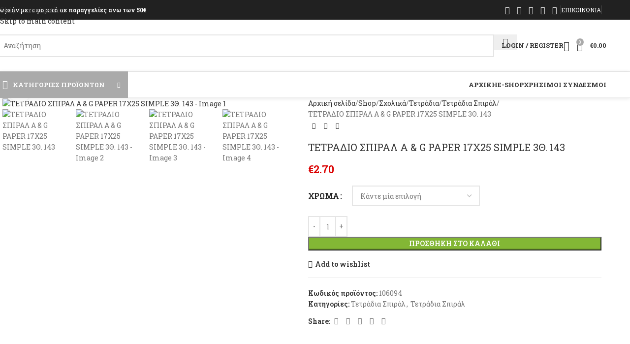

--- FILE ---
content_type: text/html; charset=UTF-8
request_url: https://roubi.gr/shop/sxolika/tetradia/tetradia-spiral/tetradio-spiral-a-g-paper-17x25-simple-38-143/
body_size: 74013
content:
<!DOCTYPE html>
<html lang="el">
<head>
	<meta charset="UTF-8">
	<link rel="profile" href="https://gmpg.org/xfn/11">
	<link rel="pingback" href="https://roubi.gr/xmlrpc.php">

	<title>ΤΕΤΡΑΔΙΟ ΣΠΙΡΑΛ A &amp; G PAPER 17Χ25 SIMPLE 3Θ. 143 &#8211; Roubi &#8211; Βιβλιοχαρτοπωλεία</title>
<meta name='robots' content='max-image-preview:large' />
	<style>img:is([sizes="auto" i], [sizes^="auto," i]) { contain-intrinsic-size: 3000px 1500px }</style>
	<link rel='dns-prefetch' href='//fonts.googleapis.com' />
<link rel="alternate" type="application/rss+xml" title="Ροή RSS &raquo; Roubi - Βιβλιοχαρτοπωλεία" href="https://roubi.gr/feed/" />
<link rel="alternate" type="application/rss+xml" title="Ροή Σχολίων &raquo; Roubi - Βιβλιοχαρτοπωλεία" href="https://roubi.gr/comments/feed/" />
<link rel='stylesheet' id='berocket_aapf_widget-style-css' href='https://roubi.gr/wp-content/plugins/woocommerce-ajax-filters/assets/frontend/css/fullmain.min.css?ver=1.6.9.4' type='text/css' media='all' />
<link rel='stylesheet' id='wp-block-library-css' href='https://roubi.gr/wp-includes/css/dist/block-library/style.min.css?ver=6.8.3' type='text/css' media='all' />
<style id='safe-svg-svg-icon-style-inline-css' type='text/css'>
.safe-svg-cover{text-align:center}.safe-svg-cover .safe-svg-inside{display:inline-block;max-width:100%}.safe-svg-cover svg{fill:currentColor;height:100%;max-height:100%;max-width:100%;width:100%}

</style>
<style id='global-styles-inline-css' type='text/css'>
:root{--wp--preset--aspect-ratio--square: 1;--wp--preset--aspect-ratio--4-3: 4/3;--wp--preset--aspect-ratio--3-4: 3/4;--wp--preset--aspect-ratio--3-2: 3/2;--wp--preset--aspect-ratio--2-3: 2/3;--wp--preset--aspect-ratio--16-9: 16/9;--wp--preset--aspect-ratio--9-16: 9/16;--wp--preset--color--black: #000000;--wp--preset--color--cyan-bluish-gray: #abb8c3;--wp--preset--color--white: #ffffff;--wp--preset--color--pale-pink: #f78da7;--wp--preset--color--vivid-red: #cf2e2e;--wp--preset--color--luminous-vivid-orange: #ff6900;--wp--preset--color--luminous-vivid-amber: #fcb900;--wp--preset--color--light-green-cyan: #7bdcb5;--wp--preset--color--vivid-green-cyan: #00d084;--wp--preset--color--pale-cyan-blue: #8ed1fc;--wp--preset--color--vivid-cyan-blue: #0693e3;--wp--preset--color--vivid-purple: #9b51e0;--wp--preset--gradient--vivid-cyan-blue-to-vivid-purple: linear-gradient(135deg,rgba(6,147,227,1) 0%,rgb(155,81,224) 100%);--wp--preset--gradient--light-green-cyan-to-vivid-green-cyan: linear-gradient(135deg,rgb(122,220,180) 0%,rgb(0,208,130) 100%);--wp--preset--gradient--luminous-vivid-amber-to-luminous-vivid-orange: linear-gradient(135deg,rgba(252,185,0,1) 0%,rgba(255,105,0,1) 100%);--wp--preset--gradient--luminous-vivid-orange-to-vivid-red: linear-gradient(135deg,rgba(255,105,0,1) 0%,rgb(207,46,46) 100%);--wp--preset--gradient--very-light-gray-to-cyan-bluish-gray: linear-gradient(135deg,rgb(238,238,238) 0%,rgb(169,184,195) 100%);--wp--preset--gradient--cool-to-warm-spectrum: linear-gradient(135deg,rgb(74,234,220) 0%,rgb(151,120,209) 20%,rgb(207,42,186) 40%,rgb(238,44,130) 60%,rgb(251,105,98) 80%,rgb(254,248,76) 100%);--wp--preset--gradient--blush-light-purple: linear-gradient(135deg,rgb(255,206,236) 0%,rgb(152,150,240) 100%);--wp--preset--gradient--blush-bordeaux: linear-gradient(135deg,rgb(254,205,165) 0%,rgb(254,45,45) 50%,rgb(107,0,62) 100%);--wp--preset--gradient--luminous-dusk: linear-gradient(135deg,rgb(255,203,112) 0%,rgb(199,81,192) 50%,rgb(65,88,208) 100%);--wp--preset--gradient--pale-ocean: linear-gradient(135deg,rgb(255,245,203) 0%,rgb(182,227,212) 50%,rgb(51,167,181) 100%);--wp--preset--gradient--electric-grass: linear-gradient(135deg,rgb(202,248,128) 0%,rgb(113,206,126) 100%);--wp--preset--gradient--midnight: linear-gradient(135deg,rgb(2,3,129) 0%,rgb(40,116,252) 100%);--wp--preset--font-size--small: 13px;--wp--preset--font-size--medium: 20px;--wp--preset--font-size--large: 36px;--wp--preset--font-size--x-large: 42px;--wp--preset--spacing--20: 0.44rem;--wp--preset--spacing--30: 0.67rem;--wp--preset--spacing--40: 1rem;--wp--preset--spacing--50: 1.5rem;--wp--preset--spacing--60: 2.25rem;--wp--preset--spacing--70: 3.38rem;--wp--preset--spacing--80: 5.06rem;--wp--preset--shadow--natural: 6px 6px 9px rgba(0, 0, 0, 0.2);--wp--preset--shadow--deep: 12px 12px 50px rgba(0, 0, 0, 0.4);--wp--preset--shadow--sharp: 6px 6px 0px rgba(0, 0, 0, 0.2);--wp--preset--shadow--outlined: 6px 6px 0px -3px rgba(255, 255, 255, 1), 6px 6px rgba(0, 0, 0, 1);--wp--preset--shadow--crisp: 6px 6px 0px rgba(0, 0, 0, 1);}:where(body) { margin: 0; }.wp-site-blocks > .alignleft { float: left; margin-right: 2em; }.wp-site-blocks > .alignright { float: right; margin-left: 2em; }.wp-site-blocks > .aligncenter { justify-content: center; margin-left: auto; margin-right: auto; }:where(.is-layout-flex){gap: 0.5em;}:where(.is-layout-grid){gap: 0.5em;}.is-layout-flow > .alignleft{float: left;margin-inline-start: 0;margin-inline-end: 2em;}.is-layout-flow > .alignright{float: right;margin-inline-start: 2em;margin-inline-end: 0;}.is-layout-flow > .aligncenter{margin-left: auto !important;margin-right: auto !important;}.is-layout-constrained > .alignleft{float: left;margin-inline-start: 0;margin-inline-end: 2em;}.is-layout-constrained > .alignright{float: right;margin-inline-start: 2em;margin-inline-end: 0;}.is-layout-constrained > .aligncenter{margin-left: auto !important;margin-right: auto !important;}.is-layout-constrained > :where(:not(.alignleft):not(.alignright):not(.alignfull)){margin-left: auto !important;margin-right: auto !important;}body .is-layout-flex{display: flex;}.is-layout-flex{flex-wrap: wrap;align-items: center;}.is-layout-flex > :is(*, div){margin: 0;}body .is-layout-grid{display: grid;}.is-layout-grid > :is(*, div){margin: 0;}body{padding-top: 0px;padding-right: 0px;padding-bottom: 0px;padding-left: 0px;}a:where(:not(.wp-element-button)){text-decoration: none;}:root :where(.wp-element-button, .wp-block-button__link){background-color: #32373c;border-width: 0;color: #fff;font-family: inherit;font-size: inherit;line-height: inherit;padding: calc(0.667em + 2px) calc(1.333em + 2px);text-decoration: none;}.has-black-color{color: var(--wp--preset--color--black) !important;}.has-cyan-bluish-gray-color{color: var(--wp--preset--color--cyan-bluish-gray) !important;}.has-white-color{color: var(--wp--preset--color--white) !important;}.has-pale-pink-color{color: var(--wp--preset--color--pale-pink) !important;}.has-vivid-red-color{color: var(--wp--preset--color--vivid-red) !important;}.has-luminous-vivid-orange-color{color: var(--wp--preset--color--luminous-vivid-orange) !important;}.has-luminous-vivid-amber-color{color: var(--wp--preset--color--luminous-vivid-amber) !important;}.has-light-green-cyan-color{color: var(--wp--preset--color--light-green-cyan) !important;}.has-vivid-green-cyan-color{color: var(--wp--preset--color--vivid-green-cyan) !important;}.has-pale-cyan-blue-color{color: var(--wp--preset--color--pale-cyan-blue) !important;}.has-vivid-cyan-blue-color{color: var(--wp--preset--color--vivid-cyan-blue) !important;}.has-vivid-purple-color{color: var(--wp--preset--color--vivid-purple) !important;}.has-black-background-color{background-color: var(--wp--preset--color--black) !important;}.has-cyan-bluish-gray-background-color{background-color: var(--wp--preset--color--cyan-bluish-gray) !important;}.has-white-background-color{background-color: var(--wp--preset--color--white) !important;}.has-pale-pink-background-color{background-color: var(--wp--preset--color--pale-pink) !important;}.has-vivid-red-background-color{background-color: var(--wp--preset--color--vivid-red) !important;}.has-luminous-vivid-orange-background-color{background-color: var(--wp--preset--color--luminous-vivid-orange) !important;}.has-luminous-vivid-amber-background-color{background-color: var(--wp--preset--color--luminous-vivid-amber) !important;}.has-light-green-cyan-background-color{background-color: var(--wp--preset--color--light-green-cyan) !important;}.has-vivid-green-cyan-background-color{background-color: var(--wp--preset--color--vivid-green-cyan) !important;}.has-pale-cyan-blue-background-color{background-color: var(--wp--preset--color--pale-cyan-blue) !important;}.has-vivid-cyan-blue-background-color{background-color: var(--wp--preset--color--vivid-cyan-blue) !important;}.has-vivid-purple-background-color{background-color: var(--wp--preset--color--vivid-purple) !important;}.has-black-border-color{border-color: var(--wp--preset--color--black) !important;}.has-cyan-bluish-gray-border-color{border-color: var(--wp--preset--color--cyan-bluish-gray) !important;}.has-white-border-color{border-color: var(--wp--preset--color--white) !important;}.has-pale-pink-border-color{border-color: var(--wp--preset--color--pale-pink) !important;}.has-vivid-red-border-color{border-color: var(--wp--preset--color--vivid-red) !important;}.has-luminous-vivid-orange-border-color{border-color: var(--wp--preset--color--luminous-vivid-orange) !important;}.has-luminous-vivid-amber-border-color{border-color: var(--wp--preset--color--luminous-vivid-amber) !important;}.has-light-green-cyan-border-color{border-color: var(--wp--preset--color--light-green-cyan) !important;}.has-vivid-green-cyan-border-color{border-color: var(--wp--preset--color--vivid-green-cyan) !important;}.has-pale-cyan-blue-border-color{border-color: var(--wp--preset--color--pale-cyan-blue) !important;}.has-vivid-cyan-blue-border-color{border-color: var(--wp--preset--color--vivid-cyan-blue) !important;}.has-vivid-purple-border-color{border-color: var(--wp--preset--color--vivid-purple) !important;}.has-vivid-cyan-blue-to-vivid-purple-gradient-background{background: var(--wp--preset--gradient--vivid-cyan-blue-to-vivid-purple) !important;}.has-light-green-cyan-to-vivid-green-cyan-gradient-background{background: var(--wp--preset--gradient--light-green-cyan-to-vivid-green-cyan) !important;}.has-luminous-vivid-amber-to-luminous-vivid-orange-gradient-background{background: var(--wp--preset--gradient--luminous-vivid-amber-to-luminous-vivid-orange) !important;}.has-luminous-vivid-orange-to-vivid-red-gradient-background{background: var(--wp--preset--gradient--luminous-vivid-orange-to-vivid-red) !important;}.has-very-light-gray-to-cyan-bluish-gray-gradient-background{background: var(--wp--preset--gradient--very-light-gray-to-cyan-bluish-gray) !important;}.has-cool-to-warm-spectrum-gradient-background{background: var(--wp--preset--gradient--cool-to-warm-spectrum) !important;}.has-blush-light-purple-gradient-background{background: var(--wp--preset--gradient--blush-light-purple) !important;}.has-blush-bordeaux-gradient-background{background: var(--wp--preset--gradient--blush-bordeaux) !important;}.has-luminous-dusk-gradient-background{background: var(--wp--preset--gradient--luminous-dusk) !important;}.has-pale-ocean-gradient-background{background: var(--wp--preset--gradient--pale-ocean) !important;}.has-electric-grass-gradient-background{background: var(--wp--preset--gradient--electric-grass) !important;}.has-midnight-gradient-background{background: var(--wp--preset--gradient--midnight) !important;}.has-small-font-size{font-size: var(--wp--preset--font-size--small) !important;}.has-medium-font-size{font-size: var(--wp--preset--font-size--medium) !important;}.has-large-font-size{font-size: var(--wp--preset--font-size--large) !important;}.has-x-large-font-size{font-size: var(--wp--preset--font-size--x-large) !important;}
:where(.wp-block-post-template.is-layout-flex){gap: 1.25em;}:where(.wp-block-post-template.is-layout-grid){gap: 1.25em;}
:where(.wp-block-columns.is-layout-flex){gap: 2em;}:where(.wp-block-columns.is-layout-grid){gap: 2em;}
:root :where(.wp-block-pullquote){font-size: 1.5em;line-height: 1.6;}
</style>
<link rel='stylesheet' id='trwca-style-css' href='https://roubi.gr/wp-content/plugins/woocommerce-category-accordion/assets/css/trwca-style.min.css?ver=1.0' type='text/css' media='all' />
<link rel='stylesheet' id='icon-font-css' href='https://roubi.gr/wp-content/plugins/woocommerce-category-accordion/assets/css/font-awesome.min.css?ver=1.0' type='text/css' media='all' />
<style id='woocommerce-inline-inline-css' type='text/css'>
.woocommerce form .form-row .required { visibility: visible; }
</style>
<link rel='stylesheet' id='trp-language-switcher-style-css' href='https://roubi.gr/wp-content/plugins/translatepress-multilingual/assets/css/trp-language-switcher.css?ver=3.0.4' type='text/css' media='all' />
<link rel='stylesheet' id='elementor-icons-css' href='https://roubi.gr/wp-content/plugins/elementor/assets/lib/eicons/css/elementor-icons.min.css?ver=5.44.0' type='text/css' media='all' />
<link rel='stylesheet' id='elementor-frontend-css' href='https://roubi.gr/wp-content/plugins/elementor/assets/css/frontend.min.css?ver=3.33.2' type='text/css' media='all' />
<link rel='stylesheet' id='elementor-post-902-css' href='https://roubi.gr/wp-content/uploads/elementor/css/post-902.css?ver=1764216330' type='text/css' media='all' />
<link rel='stylesheet' id='font-awesome-5-all-css' href='https://roubi.gr/wp-content/plugins/elementor/assets/lib/font-awesome/css/all.min.css?ver=3.33.2' type='text/css' media='all' />
<link rel='stylesheet' id='font-awesome-4-shim-css' href='https://roubi.gr/wp-content/plugins/elementor/assets/lib/font-awesome/css/v4-shims.min.css?ver=3.33.2' type='text/css' media='all' />
<link rel='stylesheet' id='wd-style-base-css' href='https://roubi.gr/wp-content/themes/woodmart/css/parts/base.min.css?ver=8.3.5' type='text/css' media='all' />
<link rel='stylesheet' id='wd-helpers-wpb-elem-css' href='https://roubi.gr/wp-content/themes/woodmart/css/parts/helpers-wpb-elem.min.css?ver=8.3.5' type='text/css' media='all' />
<link rel='stylesheet' id='wd-elementor-base-css' href='https://roubi.gr/wp-content/themes/woodmart/css/parts/int-elem-base.min.css?ver=8.3.5' type='text/css' media='all' />
<link rel='stylesheet' id='wd-notices-fixed-css' href='https://roubi.gr/wp-content/themes/woodmart/css/parts/woo-opt-sticky-notices-old.min.css?ver=8.3.5' type='text/css' media='all' />
<link rel='stylesheet' id='wd-woocommerce-base-css' href='https://roubi.gr/wp-content/themes/woodmart/css/parts/woocommerce-base.min.css?ver=8.3.5' type='text/css' media='all' />
<link rel='stylesheet' id='wd-mod-star-rating-css' href='https://roubi.gr/wp-content/themes/woodmart/css/parts/mod-star-rating.min.css?ver=8.3.5' type='text/css' media='all' />
<link rel='stylesheet' id='wd-woocommerce-block-notices-css' href='https://roubi.gr/wp-content/themes/woodmart/css/parts/woo-mod-block-notices.min.css?ver=8.3.5' type='text/css' media='all' />
<link rel='stylesheet' id='wd-woo-mod-quantity-css' href='https://roubi.gr/wp-content/themes/woodmart/css/parts/woo-mod-quantity.min.css?ver=8.3.5' type='text/css' media='all' />
<link rel='stylesheet' id='wd-woo-single-prod-el-base-css' href='https://roubi.gr/wp-content/themes/woodmart/css/parts/woo-single-prod-el-base.min.css?ver=8.3.5' type='text/css' media='all' />
<link rel='stylesheet' id='wd-woo-mod-stock-status-css' href='https://roubi.gr/wp-content/themes/woodmart/css/parts/woo-mod-stock-status.min.css?ver=8.3.5' type='text/css' media='all' />
<link rel='stylesheet' id='wd-woo-mod-shop-attributes-css' href='https://roubi.gr/wp-content/themes/woodmart/css/parts/woo-mod-shop-attributes.min.css?ver=8.3.5' type='text/css' media='all' />
<link rel='stylesheet' id='wd-wp-blocks-css' href='https://roubi.gr/wp-content/themes/woodmart/css/parts/wp-blocks.min.css?ver=8.3.5' type='text/css' media='all' />
<link rel='stylesheet' id='wd-header-base-css' href='https://roubi.gr/wp-content/themes/woodmart/css/parts/header-base.min.css?ver=8.3.5' type='text/css' media='all' />
<link rel='stylesheet' id='wd-mod-tools-css' href='https://roubi.gr/wp-content/themes/woodmart/css/parts/mod-tools.min.css?ver=8.3.5' type='text/css' media='all' />
<link rel='stylesheet' id='wd-header-elements-base-css' href='https://roubi.gr/wp-content/themes/woodmart/css/parts/header-el-base.min.css?ver=8.3.5' type='text/css' media='all' />
<link rel='stylesheet' id='wd-social-icons-css' href='https://roubi.gr/wp-content/themes/woodmart/css/parts/el-social-icons.min.css?ver=8.3.5' type='text/css' media='all' />
<link rel='stylesheet' id='wd-header-search-css' href='https://roubi.gr/wp-content/themes/woodmart/css/parts/header-el-search.min.css?ver=8.3.5' type='text/css' media='all' />
<link rel='stylesheet' id='wd-header-search-form-css' href='https://roubi.gr/wp-content/themes/woodmart/css/parts/header-el-search-form.min.css?ver=8.3.5' type='text/css' media='all' />
<link rel='stylesheet' id='wd-wd-search-form-css' href='https://roubi.gr/wp-content/themes/woodmart/css/parts/wd-search-form.min.css?ver=8.3.5' type='text/css' media='all' />
<link rel='stylesheet' id='wd-wd-search-results-css' href='https://roubi.gr/wp-content/themes/woodmart/css/parts/wd-search-results.min.css?ver=8.3.5' type='text/css' media='all' />
<link rel='stylesheet' id='wd-wd-search-dropdown-css' href='https://roubi.gr/wp-content/themes/woodmart/css/parts/wd-search-dropdown.min.css?ver=8.3.5' type='text/css' media='all' />
<link rel='stylesheet' id='wd-woo-mod-login-form-css' href='https://roubi.gr/wp-content/themes/woodmart/css/parts/woo-mod-login-form.min.css?ver=8.3.5' type='text/css' media='all' />
<link rel='stylesheet' id='wd-header-my-account-css' href='https://roubi.gr/wp-content/themes/woodmart/css/parts/header-el-my-account.min.css?ver=8.3.5' type='text/css' media='all' />
<link rel='stylesheet' id='wd-header-cart-side-css' href='https://roubi.gr/wp-content/themes/woodmart/css/parts/header-el-cart-side.min.css?ver=8.3.5' type='text/css' media='all' />
<link rel='stylesheet' id='wd-header-cart-css' href='https://roubi.gr/wp-content/themes/woodmart/css/parts/header-el-cart.min.css?ver=8.3.5' type='text/css' media='all' />
<link rel='stylesheet' id='wd-widget-shopping-cart-css' href='https://roubi.gr/wp-content/themes/woodmart/css/parts/woo-widget-shopping-cart.min.css?ver=8.3.5' type='text/css' media='all' />
<link rel='stylesheet' id='wd-widget-product-list-css' href='https://roubi.gr/wp-content/themes/woodmart/css/parts/woo-widget-product-list.min.css?ver=8.3.5' type='text/css' media='all' />
<link rel='stylesheet' id='wd-header-mobile-nav-dropdown-css' href='https://roubi.gr/wp-content/themes/woodmart/css/parts/header-el-mobile-nav-dropdown.min.css?ver=8.3.5' type='text/css' media='all' />
<link rel='stylesheet' id='wd-header-categories-nav-css' href='https://roubi.gr/wp-content/themes/woodmart/css/parts/header-el-category-nav.min.css?ver=8.3.5' type='text/css' media='all' />
<link rel='stylesheet' id='wd-mod-nav-vertical-css' href='https://roubi.gr/wp-content/themes/woodmart/css/parts/mod-nav-vertical.min.css?ver=8.3.5' type='text/css' media='all' />
<link rel='stylesheet' id='wd-mod-nav-vertical-design-default-css' href='https://roubi.gr/wp-content/themes/woodmart/css/parts/mod-nav-vertical-design-default.min.css?ver=8.3.5' type='text/css' media='all' />
<link rel='stylesheet' id='wd-mod-nav-menu-label-css' href='https://roubi.gr/wp-content/themes/woodmart/css/parts/mod-nav-menu-label.min.css?ver=8.3.5' type='text/css' media='all' />
<link rel='stylesheet' id='wd-page-title-css' href='https://roubi.gr/wp-content/themes/woodmart/css/parts/page-title.min.css?ver=8.3.5' type='text/css' media='all' />
<link rel='stylesheet' id='wd-woo-single-prod-predefined-css' href='https://roubi.gr/wp-content/themes/woodmart/css/parts/woo-single-prod-predefined.min.css?ver=8.3.5' type='text/css' media='all' />
<link rel='stylesheet' id='wd-woo-single-prod-and-quick-view-predefined-css' href='https://roubi.gr/wp-content/themes/woodmart/css/parts/woo-single-prod-and-quick-view-predefined.min.css?ver=8.3.5' type='text/css' media='all' />
<link rel='stylesheet' id='wd-woo-single-prod-el-tabs-predefined-css' href='https://roubi.gr/wp-content/themes/woodmart/css/parts/woo-single-prod-el-tabs-predefined.min.css?ver=8.3.5' type='text/css' media='all' />
<link rel='stylesheet' id='wd-woo-single-prod-el-gallery-css' href='https://roubi.gr/wp-content/themes/woodmart/css/parts/woo-single-prod-el-gallery.min.css?ver=8.3.5' type='text/css' media='all' />
<link rel='stylesheet' id='wd-swiper-css' href='https://roubi.gr/wp-content/themes/woodmart/css/parts/lib-swiper.min.css?ver=8.3.5' type='text/css' media='all' />
<link rel='stylesheet' id='wd-swiper-arrows-css' href='https://roubi.gr/wp-content/themes/woodmart/css/parts/lib-swiper-arrows.min.css?ver=8.3.5' type='text/css' media='all' />
<link rel='stylesheet' id='wd-photoswipe-css' href='https://roubi.gr/wp-content/themes/woodmart/css/parts/lib-photoswipe.min.css?ver=8.3.5' type='text/css' media='all' />
<link rel='stylesheet' id='wd-woo-single-prod-el-navigation-css' href='https://roubi.gr/wp-content/themes/woodmart/css/parts/woo-single-prod-el-navigation.min.css?ver=8.3.5' type='text/css' media='all' />
<link rel='stylesheet' id='wd-woo-mod-variation-form-css' href='https://roubi.gr/wp-content/themes/woodmart/css/parts/woo-mod-variation-form.min.css?ver=8.3.5' type='text/css' media='all' />
<link rel='stylesheet' id='wd-woo-mod-swatches-base-css' href='https://roubi.gr/wp-content/themes/woodmart/css/parts/woo-mod-swatches-base.min.css?ver=8.3.5' type='text/css' media='all' />
<link rel='stylesheet' id='wd-woo-mod-variation-form-single-css' href='https://roubi.gr/wp-content/themes/woodmart/css/parts/woo-mod-variation-form-single.min.css?ver=8.3.5' type='text/css' media='all' />
<link rel='stylesheet' id='wd-woo-mod-swatches-style-1-css' href='https://roubi.gr/wp-content/themes/woodmart/css/parts/woo-mod-swatches-style-1.min.css?ver=8.3.5' type='text/css' media='all' />
<link rel='stylesheet' id='wd-woo-mod-swatches-dis-1-css' href='https://roubi.gr/wp-content/themes/woodmart/css/parts/woo-mod-swatches-dis-style-1.min.css?ver=8.3.5' type='text/css' media='all' />
<link rel='stylesheet' id='wd-tabs-css' href='https://roubi.gr/wp-content/themes/woodmart/css/parts/el-tabs.min.css?ver=8.3.5' type='text/css' media='all' />
<link rel='stylesheet' id='wd-woo-single-prod-el-tabs-opt-layout-tabs-css' href='https://roubi.gr/wp-content/themes/woodmart/css/parts/woo-single-prod-el-tabs-opt-layout-tabs.min.css?ver=8.3.5' type='text/css' media='all' />
<link rel='stylesheet' id='wd-accordion-css' href='https://roubi.gr/wp-content/themes/woodmart/css/parts/el-accordion.min.css?ver=8.3.5' type='text/css' media='all' />
<link rel='stylesheet' id='wd-accordion-elem-wpb-css' href='https://roubi.gr/wp-content/themes/woodmart/css/parts/el-accordion-wpb-elem.min.css?ver=8.3.5' type='text/css' media='all' />
<link rel='stylesheet' id='wd-product-loop-css' href='https://roubi.gr/wp-content/themes/woodmart/css/parts/woo-product-loop.min.css?ver=8.3.5' type='text/css' media='all' />
<link rel='stylesheet' id='wd-product-loop-tiled-css' href='https://roubi.gr/wp-content/themes/woodmart/css/parts/woo-product-loop-tiled.min.css?ver=8.3.5' type='text/css' media='all' />
<link rel='stylesheet' id='wd-mfp-popup-css' href='https://roubi.gr/wp-content/themes/woodmart/css/parts/lib-magnific-popup.min.css?ver=8.3.5' type='text/css' media='all' />
<link rel='stylesheet' id='wd-mod-animations-transform-css' href='https://roubi.gr/wp-content/themes/woodmart/css/parts/mod-animations-transform.min.css?ver=8.3.5' type='text/css' media='all' />
<link rel='stylesheet' id='wd-mod-transform-css' href='https://roubi.gr/wp-content/themes/woodmart/css/parts/mod-transform.min.css?ver=8.3.5' type='text/css' media='all' />
<link rel='stylesheet' id='wd-swiper-pagin-css' href='https://roubi.gr/wp-content/themes/woodmart/css/parts/lib-swiper-pagin.min.css?ver=8.3.5' type='text/css' media='all' />
<link rel='stylesheet' id='wd-footer-base-css' href='https://roubi.gr/wp-content/themes/woodmart/css/parts/footer-base.min.css?ver=8.3.5' type='text/css' media='all' />
<link rel='stylesheet' id='wd-scroll-top-css' href='https://roubi.gr/wp-content/themes/woodmart/css/parts/opt-scrolltotop.min.css?ver=8.3.5' type='text/css' media='all' />
<link rel='stylesheet' id='wd-header-my-account-sidebar-css' href='https://roubi.gr/wp-content/themes/woodmart/css/parts/header-el-my-account-sidebar.min.css?ver=8.3.5' type='text/css' media='all' />
<link rel='stylesheet' id='xts-google-fonts-css' href='https://fonts.googleapis.com/css?family=Roboto+Slab%3A400%2C600%2C700&#038;ver=8.3.5' type='text/css' media='all' />
<link rel='stylesheet' id='elementor-gf-roboto-css' href='https://fonts.googleapis.com/css?family=Roboto:100,100italic,200,200italic,300,300italic,400,400italic,500,500italic,600,600italic,700,700italic,800,800italic,900,900italic&#038;display=auto&#038;subset=greek' type='text/css' media='all' />
<script type="text/javascript" src="https://roubi.gr/wp-includes/js/jquery/jquery.min.js?ver=3.7.1" id="jquery-core-js"></script>
<script type="text/javascript" src="https://roubi.gr/wp-includes/js/jquery/jquery-migrate.min.js?ver=3.4.1" id="jquery-migrate-js"></script>
<script type="text/javascript" src="https://roubi.gr/wp-content/plugins/woocommerce-category-accordion/assets/js/trwca-script.min.js?ver=1.0" id="trwca_script-js"></script>
<script type="text/javascript" src="https://roubi.gr/wp-content/plugins/woocommerce/assets/js/jquery-blockui/jquery.blockUI.min.js?ver=2.7.0-wc.10.3.5" id="wc-jquery-blockui-js" data-wp-strategy="defer"></script>
<script type="text/javascript" src="https://roubi.gr/wp-content/plugins/woocommerce/assets/js/js-cookie/js.cookie.min.js?ver=2.1.4-wc.10.3.5" id="wc-js-cookie-js" data-wp-strategy="defer"></script>
<script type="text/javascript" id="woocommerce-js-extra">
/* <![CDATA[ */
var woocommerce_params = {"ajax_url":"\/wp-admin\/admin-ajax.php","wc_ajax_url":"\/?wc-ajax=%%endpoint%%","i18n_password_show":"\u0395\u03bc\u03c6\u03ac\u03bd\u03b9\u03c3\u03b7 \u03c3\u03c5\u03bd\u03b8\u03b7\u03bc\u03b1\u03c4\u03b9\u03ba\u03bf\u03cd","i18n_password_hide":"\u0391\u03c0\u03cc\u03ba\u03c1\u03c5\u03c8\u03b7 \u03c3\u03c5\u03bd\u03b8\u03b7\u03bc\u03b1\u03c4\u03b9\u03ba\u03bf\u03cd"};
/* ]]> */
</script>
<script type="text/javascript" src="https://roubi.gr/wp-content/plugins/woocommerce/assets/js/frontend/woocommerce.min.js?ver=10.3.5" id="woocommerce-js" data-wp-strategy="defer"></script>
<script type="text/javascript" id="wc-country-select-js-extra">
/* <![CDATA[ */
var wc_country_select_params = {"countries":"{\"GR\":{\"I\":\"\\u0391\\u03c4\\u03c4\\u03b9\\u03ba\\u03ae\",\"A\":\"\\u0391\\u03bd\\u03b1\\u03c4\\u03bf\\u03bb\\u03b9\\u03ba\\u03ae \\u039c\\u03b1\\u03ba\\u03b5\\u03b4\\u03bf\\u03bd\\u03af\\u03b1 \\u03ba\\u03b1\\u03b9 \\u0398\\u03c1\\u03ac\\u03ba\\u03b7\",\"B\":\"\\u039a\\u03b5\\u03bd\\u03c4\\u03c1\\u03b9\\u03ba\\u03ae \\u039c\\u03b1\\u03ba\\u03b5\\u03b4\\u03bf\\u03bd\\u03af\\u03b1\",\"C\":\"\\u0394\\u03c5\\u03c4\\u03b9\\u03ba\\u03ae \\u039c\\u03b1\\u03ba\\u03b5\\u03b4\\u03bf\\u03bd\\u03af\\u03b1\",\"D\":\"\\u0389\\u03c0\\u03b5\\u03b9\\u03c1\\u03bf\\u03c2\",\"E\":\"\\u0398\\u03b5\\u03c3\\u03c3\\u03b1\\u03bb\\u03af\\u03b1\",\"F\":\"\\u0399\\u03cc\\u03bd\\u03b9\\u03b1 \\u03bd\\u03b7\\u03c3\\u03b9\\u03ac\",\"G\":\"\\u0394\\u03c5\\u03c4\\u03b9\\u03ba\\u03ae \\u0395\\u03bb\\u03bb\\u03ac\\u03b4\\u03b1\",\"H\":\"\\u039a\\u03b5\\u03bd\\u03c4\\u03c1\\u03b9\\u03ba\\u03ae \\u0395\\u03bb\\u03bb\\u03ac\\u03b4\\u03b1\",\"J\":\"\\u03a0\\u03b5\\u03bb\\u03bf\\u03c0\\u03cc\\u03bd\\u03bd\\u03b7\\u03c3\\u03bf\\u03c2\",\"K\":\"\\u0392\\u03cc\\u03c1\\u03b5\\u03b9\\u03bf \\u0391\\u03b9\\u03b3\\u03b1\\u03af\\u03bf\",\"L\":\"\\u039d\\u03cc\\u03c4\\u03b9\\u03bf \\u0391\\u03b9\\u03b3\\u03b1\\u03af\\u03bf\",\"M\":\"\\u039a\\u03c1\\u03ae\\u03c4\\u03b7\"}}","i18n_select_state_text":"\u039a\u03ac\u03bd\u03c4\u03b5 \u03bc\u03af\u03b1 \u03b5\u03c0\u03b9\u03bb\u03bf\u03b3\u03ae\u2026","i18n_no_matches":"\u0394\u03b5\u03bd \u03b2\u03c1\u03ad\u03b8\u03b7\u03ba\u03b5 \u03ba\u03b1\u03bc\u03af\u03b1 \u03b1\u03bd\u03c4\u03b9\u03c3\u03c4\u03bf\u03b9\u03c7\u03af\u03b1","i18n_ajax_error":"\u0397 \u03c6\u03cc\u03c1\u03c4\u03c9\u03c3\u03b7 \u03b1\u03c0\u03ad\u03c4\u03c5\u03c7\u03b5","i18n_input_too_short_1":"\u03a0\u03b1\u03c1\u03b1\u03ba\u03b1\u03bb\u03bf\u03cd\u03bc\u03b5, \u03b5\u03b9\u03c3\u03ac\u03b3\u03b5\u03c4\u03b5 1 \u03ae \u03c0\u03b5\u03c1\u03b9\u03c3\u03c3\u03cc\u03c4\u03b5\u03c1\u03bf\u03c5\u03c2 \u03c7\u03b1\u03c1\u03b1\u03ba\u03c4\u03ae\u03c1\u03b5\u03c2","i18n_input_too_short_n":"\u03a0\u03b1\u03c1\u03b1\u03ba\u03b1\u03bb\u03bf\u03cd\u03bc\u03b5, \u03b5\u03b9\u03c3\u03ac\u03b3\u03b5\u03c4\u03b5 %qty% \u03ae \u03c0\u03b5\u03c1\u03b9\u03c3\u03c3\u03cc\u03c4\u03b5\u03c1\u03bf\u03c5\u03c2 \u03c7\u03b1\u03c1\u03b1\u03ba\u03c4\u03ae\u03c1\u03b5\u03c2","i18n_input_too_long_1":"\u03a0\u03b1\u03c1\u03b1\u03ba\u03b1\u03bb\u03bf\u03cd\u03bc\u03b5, \u03b4\u03b9\u03b1\u03b3\u03c1\u03ac\u03c8\u03c4\u03b5 1 \u03c7\u03b1\u03c1\u03b1\u03ba\u03c4\u03ae\u03c1\u03b1","i18n_input_too_long_n":"\u03a0\u03b1\u03c1\u03b1\u03ba\u03b1\u03bb\u03bf\u03cd\u03bc\u03b5, \u03b4\u03b9\u03b1\u03b3\u03c1\u03ac\u03c8\u03c4\u03b5 %qty% \u03c7\u03b1\u03c1\u03b1\u03ba\u03c4\u03ae\u03c1\u03b5\u03c2","i18n_selection_too_long_1":"\u039c\u03c0\u03bf\u03c1\u03b5\u03af\u03c4\u03b5 \u03bd\u03b1 \u03b5\u03c0\u03b9\u03bb\u03ad\u03be\u03b5\u03c4\u03b5 \u03bc\u03cc\u03bd\u03bf 1 \u03c3\u03c4\u03bf\u03b9\u03c7\u03b5\u03af\u03bf","i18n_selection_too_long_n":"\u039c\u03c0\u03bf\u03c1\u03b5\u03af\u03c4\u03b5 \u03bd\u03b1 \u03b5\u03c0\u03b9\u03bb\u03ad\u03be\u03b5\u03c4\u03b5 \u03bc\u03cc\u03bd\u03bf %qty% \u03c3\u03c4\u03bf\u03b9\u03c7\u03b5\u03af\u03b1","i18n_load_more":"\u0393\u03af\u03bd\u03b5\u03c4\u03b1\u03b9 \u03c6\u03cc\u03c1\u03c4\u03c9\u03c3\u03b7 \u03c0\u03b5\u03c1\u03b9\u03c3\u03c3\u03cc\u03c4\u03b5\u03c1\u03c9\u03bd \u03b1\u03c0\u03bf\u03c4\u03b5\u03bb\u03b5\u03c3\u03bc\u03ac\u03c4\u03c9\u03bd\u2026","i18n_searching":"\u0393\u03af\u03bd\u03b5\u03c4\u03b1\u03b9 \u03b1\u03bd\u03b1\u03b6\u03ae\u03c4\u03b7\u03c3\u03b7\u2026"};
/* ]]> */
</script>
<script type="text/javascript" src="https://roubi.gr/wp-content/plugins/woocommerce/assets/js/frontend/country-select.min.js?ver=10.3.5" id="wc-country-select-js" data-wp-strategy="defer"></script>
<script type="text/javascript" id="wc-address-i18n-js-extra">
/* <![CDATA[ */
var wc_address_i18n_params = {"locale":"{\"GR\":{\"state\":{\"required\":false}},\"default\":{\"first_name\":{\"required\":true,\"class\":[\"form-row-first\"],\"autocomplete\":\"given-name\"},\"last_name\":{\"required\":true,\"class\":[\"form-row-last\"],\"autocomplete\":\"family-name\"},\"company\":{\"class\":[\"form-row-wide\"],\"autocomplete\":\"organization\",\"required\":false},\"country\":{\"type\":\"country\",\"required\":true,\"class\":[\"form-row-wide\",\"address-field\",\"update_totals_on_change\"],\"autocomplete\":\"country\"},\"address_1\":{\"required\":true,\"class\":[\"form-row-wide\",\"address-field\"],\"autocomplete\":\"address-line1\"},\"address_2\":{\"label_class\":[\"screen-reader-text\"],\"class\":[\"form-row-wide\",\"address-field\"],\"autocomplete\":\"address-line2\",\"required\":false},\"city\":{\"required\":true,\"class\":[\"form-row-wide\",\"address-field\"],\"autocomplete\":\"address-level2\"},\"state\":{\"type\":\"state\",\"required\":true,\"class\":[\"form-row-wide\",\"address-field\"],\"validate\":[\"state\"],\"autocomplete\":\"address-level1\"},\"postcode\":{\"required\":true,\"class\":[\"form-row-wide\",\"address-field\"],\"validate\":[\"postcode\"],\"autocomplete\":\"postal-code\"}}}","locale_fields":"{\"address_1\":\"#billing_address_1_field, #shipping_address_1_field\",\"address_2\":\"#billing_address_2_field, #shipping_address_2_field\",\"state\":\"#billing_state_field, #shipping_state_field, #calc_shipping_state_field\",\"postcode\":\"#billing_postcode_field, #shipping_postcode_field, #calc_shipping_postcode_field\",\"city\":\"#billing_city_field, #shipping_city_field, #calc_shipping_city_field\"}","i18n_required_text":"\u03b1\u03c0\u03b1\u03b9\u03c4\u03b5\u03af\u03c4\u03b1\u03b9","i18n_optional_text":"\u03c0\u03c1\u03bf\u03b1\u03b9\u03c1\u03b5\u03c4\u03b9\u03ba\u03cc"};
/* ]]> */
</script>
<script type="text/javascript" src="https://roubi.gr/wp-content/plugins/woocommerce/assets/js/frontend/address-i18n.min.js?ver=10.3.5" id="wc-address-i18n-js" data-wp-strategy="defer"></script>
<script type="text/javascript" id="wc-add-to-cart-js-extra">
/* <![CDATA[ */
var wc_add_to_cart_params = {"ajax_url":"\/wp-admin\/admin-ajax.php","wc_ajax_url":"\/?wc-ajax=%%endpoint%%","i18n_view_cart":"\u03a0\u03c1\u03bf\u03b2\u03bf\u03bb\u03ae \u03ba\u03b1\u03bb\u03b1\u03b8\u03b9\u03bf\u03cd","cart_url":"https:\/\/roubi.gr\/cart\/","is_cart":"","cart_redirect_after_add":"no"};
/* ]]> */
</script>
<script type="text/javascript" src="https://roubi.gr/wp-content/plugins/woocommerce/assets/js/frontend/add-to-cart.min.js?ver=10.3.5" id="wc-add-to-cart-js" defer="defer" data-wp-strategy="defer"></script>
<script type="text/javascript" src="https://roubi.gr/wp-content/plugins/woocommerce/assets/js/zoom/jquery.zoom.min.js?ver=1.7.21-wc.10.3.5" id="wc-zoom-js" defer="defer" data-wp-strategy="defer"></script>
<script type="text/javascript" id="wc-single-product-js-extra">
/* <![CDATA[ */
var wc_single_product_params = {"i18n_required_rating_text":"\u03a0\u03b1\u03c1\u03b1\u03ba\u03b1\u03bb\u03bf\u03cd\u03bc\u03b5, \u03b5\u03c0\u03b9\u03bb\u03ad\u03be\u03c4\u03b5 \u03bc\u03af\u03b1 \u03b2\u03b1\u03b8\u03bc\u03bf\u03bb\u03bf\u03b3\u03af\u03b1","i18n_rating_options":["1 \u03b1\u03c0\u03cc 5 \u03b1\u03c3\u03c4\u03ad\u03c1\u03b9\u03b1","2 \u03b1\u03c0\u03cc 5 \u03b1\u03c3\u03c4\u03ad\u03c1\u03b9\u03b1","3 \u03b1\u03c0\u03cc 5 \u03b1\u03c3\u03c4\u03ad\u03c1\u03b9\u03b1","4 \u03b1\u03c0\u03cc 5 \u03b1\u03c3\u03c4\u03ad\u03c1\u03b9\u03b1","5 \u03b1\u03c0\u03cc 5 \u03b1\u03c3\u03c4\u03ad\u03c1\u03b9\u03b1"],"i18n_product_gallery_trigger_text":"View full-screen image gallery","review_rating_required":"yes","flexslider":{"rtl":false,"animation":"slide","smoothHeight":true,"directionNav":false,"controlNav":"thumbnails","slideshow":false,"animationSpeed":500,"animationLoop":false,"allowOneSlide":false},"zoom_enabled":"","zoom_options":[],"photoswipe_enabled":"","photoswipe_options":{"shareEl":false,"closeOnScroll":false,"history":false,"hideAnimationDuration":0,"showAnimationDuration":0},"flexslider_enabled":""};
/* ]]> */
</script>
<script type="text/javascript" src="https://roubi.gr/wp-content/plugins/woocommerce/assets/js/frontend/single-product.min.js?ver=10.3.5" id="wc-single-product-js" defer="defer" data-wp-strategy="defer"></script>
<script type="text/javascript" src="https://roubi.gr/wp-content/plugins/translatepress-multilingual/assets/js/trp-frontend-compatibility.js?ver=3.0.4" id="trp-frontend-compatibility-js"></script>
<script type="text/javascript" src="https://roubi.gr/wp-content/themes/woodmart/js/libs/device.min.js?ver=8.3.5" id="wd-device-library-js"></script>
<script type="text/javascript" src="https://roubi.gr/wp-content/themes/woodmart/js/scripts/global/scrollBar.min.js?ver=8.3.5" id="wd-scrollbar-js"></script>
<script type="text/javascript" src="https://roubi.gr/wp-content/plugins/elementor/assets/lib/font-awesome/js/v4-shims.min.js?ver=3.33.2" id="font-awesome-4-shim-js"></script>
<link rel="https://api.w.org/" href="https://roubi.gr/wp-json/" /><link rel="alternate" title="JSON" type="application/json" href="https://roubi.gr/wp-json/wp/v2/product/30843" /><link rel="EditURI" type="application/rsd+xml" title="RSD" href="https://roubi.gr/xmlrpc.php?rsd" />
<meta name="generator" content="WordPress 6.8.3" />
<meta name="generator" content="WooCommerce 10.3.5" />
<link rel="canonical" href="https://roubi.gr/shop/sxolika/tetradia/tetradia-spiral/tetradio-spiral-a-g-paper-17x25-simple-38-143/" />
<link rel='shortlink' href='https://roubi.gr/?p=30843' />
<link rel="alternate" title="oEmbed (JSON)" type="application/json+oembed" href="https://roubi.gr/wp-json/oembed/1.0/embed?url=https%3A%2F%2Froubi.gr%2Fshop%2Fsxolika%2Ftetradia%2Ftetradia-spiral%2Ftetradio-spiral-a-g-paper-17x25-simple-38-143%2F" />
<link rel="alternate" title="oEmbed (XML)" type="text/xml+oembed" href="https://roubi.gr/wp-json/oembed/1.0/embed?url=https%3A%2F%2Froubi.gr%2Fshop%2Fsxolika%2Ftetradia%2Ftetradia-spiral%2Ftetradio-spiral-a-g-paper-17x25-simple-38-143%2F&#038;format=xml" />
<style></style><link rel="alternate" hreflang="el" href="https://roubi.gr/shop/sxolika/tetradia/tetradia-spiral/tetradio-spiral-a-g-paper-17x25-simple-38-143/"/>
					<meta name="viewport" content="width=device-width, initial-scale=1.0, maximum-scale=1.0, user-scalable=no">
										<noscript><style>.woocommerce-product-gallery{ opacity: 1 !important; }</style></noscript>
	<meta name="generator" content="Elementor 3.33.2; features: additional_custom_breakpoints; settings: css_print_method-external, google_font-enabled, font_display-auto">
			<style>
				.e-con.e-parent:nth-of-type(n+4):not(.e-lazyloaded):not(.e-no-lazyload),
				.e-con.e-parent:nth-of-type(n+4):not(.e-lazyloaded):not(.e-no-lazyload) * {
					background-image: none !important;
				}
				@media screen and (max-height: 1024px) {
					.e-con.e-parent:nth-of-type(n+3):not(.e-lazyloaded):not(.e-no-lazyload),
					.e-con.e-parent:nth-of-type(n+3):not(.e-lazyloaded):not(.e-no-lazyload) * {
						background-image: none !important;
					}
				}
				@media screen and (max-height: 640px) {
					.e-con.e-parent:nth-of-type(n+2):not(.e-lazyloaded):not(.e-no-lazyload),
					.e-con.e-parent:nth-of-type(n+2):not(.e-lazyloaded):not(.e-no-lazyload) * {
						background-image: none !important;
					}
				}
			</style>
			<style>
		
		</style>			<style id="wd-style-header_528910-css" data-type="wd-style-header_528910">
				:root{
	--wd-top-bar-h: 40px;
	--wd-top-bar-sm-h: 38px;
	--wd-top-bar-sticky-h: .00001px;
	--wd-top-bar-brd-w: .00001px;

	--wd-header-general-h: 105px;
	--wd-header-general-sm-h: 60px;
	--wd-header-general-sticky-h: .00001px;
	--wd-header-general-brd-w: 1px;

	--wd-header-bottom-h: 52px;
	--wd-header-bottom-sm-h: .00001px;
	--wd-header-bottom-sticky-h: .00001px;
	--wd-header-bottom-brd-w: 1px;

	--wd-header-clone-h: 60px;

	--wd-header-brd-w: calc(var(--wd-top-bar-brd-w) + var(--wd-header-general-brd-w) + var(--wd-header-bottom-brd-w));
	--wd-header-h: calc(var(--wd-top-bar-h) + var(--wd-header-general-h) + var(--wd-header-bottom-h) + var(--wd-header-brd-w));
	--wd-header-sticky-h: calc(var(--wd-top-bar-sticky-h) + var(--wd-header-general-sticky-h) + var(--wd-header-bottom-sticky-h) + var(--wd-header-clone-h) + var(--wd-header-brd-w));
	--wd-header-sm-h: calc(var(--wd-top-bar-sm-h) + var(--wd-header-general-sm-h) + var(--wd-header-bottom-sm-h) + var(--wd-header-brd-w));
}

.whb-top-bar .wd-dropdown {
	margin-top: -1px;
}

.whb-top-bar .wd-dropdown:after {
	height: 10px;
}




:root:has(.whb-general-header.whb-border-boxed) {
	--wd-header-general-brd-w: .00001px;
}

@media (max-width: 1024px) {
:root:has(.whb-general-header.whb-hidden-mobile) {
	--wd-header-general-brd-w: .00001px;
}
}

:root:has(.whb-header-bottom.whb-border-boxed) {
	--wd-header-bottom-brd-w: .00001px;
}

@media (max-width: 1024px) {
:root:has(.whb-header-bottom.whb-hidden-mobile) {
	--wd-header-bottom-brd-w: .00001px;
}
}

.whb-header-bottom .wd-dropdown {
	margin-top: 5px;
}

.whb-header-bottom .wd-dropdown:after {
	height: 16px;
}


.whb-clone.whb-sticked .wd-dropdown:not(.sub-sub-menu) {
	margin-top: 9px;
}

.whb-clone.whb-sticked .wd-dropdown:not(.sub-sub-menu):after {
	height: 20px;
}

		
.whb-9x1ytaxq7aphtb3npidp form.searchform {
	--wd-form-height: 46px;
}
.whb-general-header {
	border-color: rgba(232, 232, 232, 1);border-bottom-width: 1px;border-bottom-style: solid;
}

.whb-header-bottom {
	border-color: rgba(232, 232, 232, 1);border-bottom-width: 1px;border-bottom-style: solid;
}
			</style>
						<style id="wd-style-theme_settings_default-css" data-type="wd-style-theme_settings_default">
				@font-face {
	font-weight: normal;
	font-style: normal;
	font-family: "woodmart-font";
	src: url("//roubi.gr/wp-content/themes/woodmart/fonts/woodmart-font-1-400.woff2?v=8.3.5") format("woff2");
}

@font-face {
	font-family: "star";
	font-weight: 400;
	font-style: normal;
	src: url("//roubi.gr/wp-content/plugins/woocommerce/assets/fonts/star.eot?#iefix") format("embedded-opentype"), url("//roubi.gr/wp-content/plugins/woocommerce/assets/fonts/star.woff") format("woff"), url("//roubi.gr/wp-content/plugins/woocommerce/assets/fonts/star.ttf") format("truetype"), url("//roubi.gr/wp-content/plugins/woocommerce/assets/fonts/star.svg#star") format("svg");
}

@font-face {
	font-family: "WooCommerce";
	font-weight: 400;
	font-style: normal;
	src: url("//roubi.gr/wp-content/plugins/woocommerce/assets/fonts/WooCommerce.eot?#iefix") format("embedded-opentype"), url("//roubi.gr/wp-content/plugins/woocommerce/assets/fonts/WooCommerce.woff") format("woff"), url("//roubi.gr/wp-content/plugins/woocommerce/assets/fonts/WooCommerce.ttf") format("truetype"), url("//roubi.gr/wp-content/plugins/woocommerce/assets/fonts/WooCommerce.svg#WooCommerce") format("svg");
}

:root {
	--wd-text-font: "Roboto Slab", Arial, Helvetica, sans-serif;
	--wd-text-font-weight: 400;
	--wd-text-color: #767676;
	--wd-text-font-size: 14px;
	--wd-title-font: "Roboto Slab", Arial, Helvetica, sans-serif;
	--wd-title-font-weight: 600;
	--wd-title-color: #242424;
	--wd-entities-title-font: "Roboto Slab", Arial, Helvetica, sans-serif;
	--wd-entities-title-font-weight: 500;
	--wd-entities-title-color: #333333;
	--wd-entities-title-color-hover: rgb(51 51 51 / 65%);
	--wd-alternative-font: "Roboto Slab", Arial, Helvetica, sans-serif;
	--wd-widget-title-font: "Roboto Slab", Arial, Helvetica, sans-serif;
	--wd-widget-title-font-weight: 600;
	--wd-widget-title-transform: uppercase;
	--wd-widget-title-color: #333;
	--wd-widget-title-font-size: 16px;
	--wd-header-el-font: "Roboto Slab", Arial, Helvetica, sans-serif;
	--wd-header-el-font-weight: 700;
	--wd-header-el-transform: uppercase;
	--wd-header-el-font-size: 13px;
	--wd-otl-style: dotted;
	--wd-otl-width: 2px;
	--wd-primary-color: #aaaaaa;
	--wd-alternative-color: #fbbc34;
	--btn-default-bgcolor: #f7f7f7;
	--btn-default-bgcolor-hover: #efefef;
	--btn-accented-bgcolor: #83b735;
	--btn-accented-bgcolor-hover: #dd3333;
	--wd-form-brd-width: 2px;
	--notices-success-bg: #459647;
	--notices-success-color: #fff;
	--notices-warning-bg: #E0B252;
	--notices-warning-color: #fff;
	--wd-link-color: #333333;
	--wd-link-color-hover: #242424;
}
.wd-age-verify-wrap {
	--wd-popup-width: 500px;
}
.wd-popup.wd-promo-popup {
	background-color: #111111;
	background-image: none;
	background-repeat: no-repeat;
	background-size: contain;
	background-position: left center;
}
.wd-promo-popup-wrap {
	--wd-popup-width: 800px;
}
:is(.woodmart-woocommerce-layered-nav, .wd-product-category-filter) .wd-scroll-content {
	max-height: 280px;
}
.wd-page-title .wd-page-title-bg img {
	object-fit: cover;
	object-position: center center;
}
.wd-footer {
	background-color: #f7f7f7;
	background-image: none;
}
.mfp-wrap.wd-popup-quick-view-wrap {
	--wd-popup-width: 920px;
}
:root{
--wd-container-w: 1222px;
--wd-form-brd-radius: 0px;
--btn-default-color: #333;
--btn-default-color-hover: #333;
--btn-accented-color: #fff;
--btn-accented-color-hover: #fff;
--btn-default-brd-radius: 0px;
--btn-default-box-shadow: none;
--btn-default-box-shadow-hover: none;
--btn-default-box-shadow-active: none;
--btn-default-bottom: 0px;
--btn-accented-bottom-active: -1px;
--btn-accented-brd-radius: 0px;
--btn-accented-box-shadow: inset 0 -2px 0 rgba(0, 0, 0, .15);
--btn-accented-box-shadow-hover: inset 0 -2px 0 rgba(0, 0, 0, .15);
--wd-brd-radius: 0px;
}

@media (min-width: 1222px) {
section.elementor-section.wd-section-stretch > .elementor-container {
margin-left: auto;
margin-right: auto;
}
}


.wd-page-title {
background-color: #ffffff;
}

			</style>
			<style id="yellow-pencil">
/*
	The following CSS generated by YellowPencil Plugin.
	https://yellowpencil.waspthemes.com
*/
.header-categories-nav .header-categories-nav-wrap .menu-opener{background-color:#000000;}.woodmart-product-categories > li > .category-nav-link .category-summary .category-name{font-size:12px;}.website-wrapper .main-page-wrapper .page-title{margin-bottom:10px;}.swatches-normal .swatch-inner span{font-size:13px;}.product_list_widget li .product-title{font-size:12px;}.slider-brands_9342 .brand-item a{display:none;}.slider-brands_8496 .brand-item{display:none;}.slider-brands_6300 .brand-item{display:none;}.footer-sidebar .widget p{padding-top:5px;line-height:2.1em;position:relative;top:4px;}.main-page-wrapper .description-area-before{padding-top:0px;}.footer-sidebar .footer-column:nth-child(1) ul{line-height:1.7em;font-size:14px;}#menu-basic-menu .sub-menu .nav-link-text{font-size:12px;color:#4c4c4c;}.slider-brands_9783 .brand-item a{display:none;}.woodmart-products-holder .product-title a{font-size:13px;}.woodmart-products-holder .product-wrapper .price{color:#686868;}.woodmart-products-holder .price bdi{color:#ff0a0a;}@media (min-width:1025px){.nav-shop .shop-title-wrapper h1{font-size:34px;}}#tab-title-description a{font-size:18px;text-transform:capitalize;}#tab-title-reviews a{font-size:18px;text-transform:capitalize;}.single-breadcrumbs-wrapper .single-breadcrumbs nav{font-size:11px;}.entry-summary .price bdi{color:#db0000;}.woocommerce-tabs .woodmart-tab-wrapper:nth-child(3) .woodmart-accordion-title{display:none;}@media (min-width:1025px){.entry-summary h1{font-size:20px;}}
</style></head>

<body class="wp-singular product-template-default single single-product postid-30843 wp-theme-woodmart theme-woodmart page-id-30843 woocommerce woocommerce-page woocommerce-no-js translatepress-el wrapper-full-width  categories-accordion-on woodmart-ajax-shop-on notifications-sticky elementor-default elementor-kit-902">
			<script type="text/javascript" id="wd-flicker-fix">// Flicker fix.</script>		<div class="wd-skip-links">
								<a href="#menu-basic-menu" class="wd-skip-navigation btn">
						Skip to navigation					</a>
								<a href="#main-content" class="wd-skip-content btn">
				Skip to main content			</a>
		</div>
			
	
	<div class="wd-page-wrapper website-wrapper">
									<header class="whb-header whb-header_528910 whb-sticky-shadow whb-scroll-slide whb-sticky-clone">
					<div class="whb-main-header">
	
<div class="whb-row whb-top-bar whb-not-sticky-row whb-without-bg whb-without-border whb-color-light whb-flex-flex-middle">
	<div class="container">
		<div class="whb-flex-row whb-top-bar-inner">
			<div class="whb-column whb-col-left whb-column5 whb-visible-lg">
	
<div class="wd-header-text reset-last-child whb-y4ro7npestv02kyrww49"><strong><span style="color: #ffffff;">Δωρεάν μεταφορικά σε παραγγελίες ανω των 50€ </span></strong></div>
</div>
<div class="whb-column whb-col-center whb-column6 whb-visible-lg whb-empty-column">
	</div>
<div class="whb-column whb-col-right whb-column7 whb-visible-lg">
				<div
						class=" wd-social-icons wd-style-default social-share wd-shape-circle  whb-43k0qayz7gg36f2jmmhk color-scheme-light text-center">
				
				
									<a rel="noopener noreferrer nofollow" href="https://www.facebook.com/sharer/sharer.php?u=https://roubi.gr/shop/sxolika/tetradia/tetradia-spiral/tetradio-spiral-a-g-paper-17x25-simple-38-143/" target="_blank" class=" wd-social-icon social-facebook" aria-label="Facebook social link">
						<span class="wd-icon"></span>
											</a>
				
									<a rel="noopener noreferrer nofollow" href="https://x.com/share?url=https://roubi.gr/shop/sxolika/tetradia/tetradia-spiral/tetradio-spiral-a-g-paper-17x25-simple-38-143/" target="_blank" class=" wd-social-icon social-twitter" aria-label="X social link">
						<span class="wd-icon"></span>
											</a>
				
				
				
				
				
				
									<a rel="noopener noreferrer nofollow" href="https://pinterest.com/pin/create/button/?url=https://roubi.gr/shop/sxolika/tetradia/tetradia-spiral/tetradio-spiral-a-g-paper-17x25-simple-38-143/&media=https://roubi.gr/wp-content/uploads/2021/04/106092_162_0.jpg&description=%CE%A4%CE%95%CE%A4%CE%A1%CE%91%CE%94%CE%99%CE%9F+%CE%A3%CE%A0%CE%99%CE%A1%CE%91%CE%9B+A+%26amp%3B+G+PAPER+17%CE%A725+SIMPLE+3%CE%98.+143" target="_blank" class=" wd-social-icon social-pinterest" aria-label="Pinterest social link">
						<span class="wd-icon"></span>
											</a>
				
				
									<a rel="noopener noreferrer nofollow" href="https://www.linkedin.com/shareArticle?mini=true&url=https://roubi.gr/shop/sxolika/tetradia/tetradia-spiral/tetradio-spiral-a-g-paper-17x25-simple-38-143/" target="_blank" class=" wd-social-icon social-linkedin" aria-label="Linkedin social link">
						<span class="wd-icon"></span>
											</a>
				
				
				
				
				
				
				
				
				
				
				
				
				
				
				
									<a rel="noopener noreferrer nofollow" href="https://telegram.me/share/url?url=https://roubi.gr/shop/sxolika/tetradia/tetradia-spiral/tetradio-spiral-a-g-paper-17x25-simple-38-143/" target="_blank" class=" wd-social-icon social-tg" aria-label="Telegram social link">
						<span class="wd-icon"></span>
											</a>
				
				
			</div>

		<div class="wd-header-divider wd-full-height whb-aik22afewdiur23h71ba"></div>

<nav class="wd-header-nav wd-header-secondary-nav whb-qyxd33agi52wruenrb9t text-right wd-full-height" role="navigation" aria-label="Top Bar Right">
	<ul id="menu-top-bar-right" class="menu wd-nav wd-nav-header wd-nav-secondary wd-style-bordered wd-gap-s"><li id="menu-item-43991" class="menu-item menu-item-type-custom menu-item-object-custom menu-item-43991 item-level-0 menu-simple-dropdown wd-event-hover" ><a href="#" class="woodmart-nav-link"><span class="nav-link-text">ΕΠΙΚΟΙΝΩΝΙΑ</span></a></li>
</ul></nav>
<div class="wd-header-divider wd-full-height whb-hvo7pk2f543doxhr21h5"></div>
</div>
<div class="whb-column whb-col-mobile whb-column_mobile1 whb-hidden-lg">
				<div
						class=" wd-social-icons wd-style-default social-share wd-shape-circle  whb-vmlw3iqy1i9gf64uk7of color-scheme-light text-center">
				
				
									<a rel="noopener noreferrer nofollow" href="https://www.facebook.com/sharer/sharer.php?u=https://roubi.gr/shop/sxolika/tetradia/tetradia-spiral/tetradio-spiral-a-g-paper-17x25-simple-38-143/" target="_blank" class=" wd-social-icon social-facebook" aria-label="Facebook social link">
						<span class="wd-icon"></span>
											</a>
				
									<a rel="noopener noreferrer nofollow" href="https://x.com/share?url=https://roubi.gr/shop/sxolika/tetradia/tetradia-spiral/tetradio-spiral-a-g-paper-17x25-simple-38-143/" target="_blank" class=" wd-social-icon social-twitter" aria-label="X social link">
						<span class="wd-icon"></span>
											</a>
				
				
				
				
				
				
									<a rel="noopener noreferrer nofollow" href="https://pinterest.com/pin/create/button/?url=https://roubi.gr/shop/sxolika/tetradia/tetradia-spiral/tetradio-spiral-a-g-paper-17x25-simple-38-143/&media=https://roubi.gr/wp-content/uploads/2021/04/106092_162_0.jpg&description=%CE%A4%CE%95%CE%A4%CE%A1%CE%91%CE%94%CE%99%CE%9F+%CE%A3%CE%A0%CE%99%CE%A1%CE%91%CE%9B+A+%26amp%3B+G+PAPER+17%CE%A725+SIMPLE+3%CE%98.+143" target="_blank" class=" wd-social-icon social-pinterest" aria-label="Pinterest social link">
						<span class="wd-icon"></span>
											</a>
				
				
									<a rel="noopener noreferrer nofollow" href="https://www.linkedin.com/shareArticle?mini=true&url=https://roubi.gr/shop/sxolika/tetradia/tetradia-spiral/tetradio-spiral-a-g-paper-17x25-simple-38-143/" target="_blank" class=" wd-social-icon social-linkedin" aria-label="Linkedin social link">
						<span class="wd-icon"></span>
											</a>
				
				
				
				
				
				
				
				
				
				
				
				
				
				
				
									<a rel="noopener noreferrer nofollow" href="https://telegram.me/share/url?url=https://roubi.gr/shop/sxolika/tetradia/tetradia-spiral/tetradio-spiral-a-g-paper-17x25-simple-38-143/" target="_blank" class=" wd-social-icon social-tg" aria-label="Telegram social link">
						<span class="wd-icon"></span>
											</a>
				
				
			</div>

		</div>
		</div>
	</div>
</div>

<div class="whb-row whb-general-header whb-not-sticky-row whb-without-bg whb-border-fullwidth whb-color-dark whb-flex-flex-middle">
	<div class="container">
		<div class="whb-flex-row whb-general-header-inner">
			<div class="whb-column whb-col-left whb-column8 whb-visible-lg">
	<div class="site-logo whb-gs8bcnxektjsro21n657 wd-switch-logo">
	<a href="https://roubi.gr/" class="wd-logo wd-main-logo" rel="home" aria-label="Site logo">
		<img width="273" height="88" src="https://roubi.gr/wp-content/uploads/2021/10/logo.png" class="attachment-full size-full" alt="" style="max-width:200px;" decoding="async" />	</a>
					<a href="https://roubi.gr/" class="wd-logo wd-sticky-logo" rel="home">
			<img width="273" height="88" src="https://roubi.gr/wp-content/uploads/2021/10/logo.png" class="attachment-full size-full" alt="" style="max-width:200px;" decoding="async" />		</a>
	</div>
</div>
<div class="whb-column whb-col-center whb-column9 whb-visible-lg">
	<div class="wd-search-form  wd-header-search-form wd-display-form whb-9x1ytaxq7aphtb3npidp">

<form role="search" method="get" class="searchform  wd-style-default woodmart-ajax-search" action="https://roubi.gr/"  data-thumbnail="1" data-price="1" data-post_type="product" data-count="20" data-sku="0" data-symbols_count="3" data-include_cat_search="no" autocomplete="off">
	<input type="text" class="s" placeholder="Αναζήτηση" value="" name="s" aria-label="Search" title="Αναζήτηση" required/>
	<input type="hidden" name="post_type" value="product">

	<span tabindex="0" aria-label="Clear search" class="wd-clear-search wd-role-btn wd-hide"></span>

	
	<button type="submit" class="searchsubmit">
		<span>
			Search		</span>
			</button>
</form>

	<div class="wd-search-results-wrapper">
		<div class="wd-search-results wd-dropdown-results wd-dropdown wd-scroll">
			<div class="wd-scroll-content">
				
				
							</div>
		</div>
	</div>

</div>
</div>
<div class="whb-column whb-col-right whb-column10 whb-visible-lg">
	
<div class="whb-space-element whb-d6tcdhggjbqbrs217tl1 " style="width:15px;"></div>
<div class="wd-header-my-account wd-tools-element wd-event-hover wd-design-1 wd-account-style-text login-side-opener whb-vssfpylqqax9pvkfnxoz">
			<a href="https://roubi.gr/my-account/" title="My account">
			
				<span class="wd-tools-icon">
									</span>
				<span class="wd-tools-text">
				Login / Register			</span>

					</a>

			</div>

<div class="wd-header-wishlist wd-tools-element wd-style-icon wd-with-count wd-design-2 whb-a22wdkiy3r40yw2paskq" title="My Wishlist">
	<a href="https://roubi.gr/wishlist-2/" title="Wishlist products">
		
			<span class="wd-tools-icon">
				
									<span class="wd-tools-count">
						0					</span>
							</span>

			<span class="wd-tools-text">
				ΛΙΣΤΑ ΕΠΙΘΥΜΙΩΝ			</span>

			</a>
</div>

<div class="wd-header-cart wd-tools-element wd-design-2 cart-widget-opener whb-nedhm962r512y1xz9j06">
	<a href="https://roubi.gr/cart/" title="Καλάθι αγορών">
		
			<span class="wd-tools-icon wd-icon-alt">
															<span class="wd-cart-number wd-tools-count">0 <span>items</span></span>
									</span>
			<span class="wd-tools-text">
				
										<span class="wd-cart-subtotal"><span class="woocommerce-Price-amount amount"><bdi><span class="woocommerce-Price-currencySymbol">&euro;</span>0.00</bdi></span></span>
					</span>

			</a>
	</div>
</div>
<div class="whb-column whb-mobile-left whb-column_mobile2 whb-hidden-lg">
	<div class="wd-tools-element wd-header-mobile-nav wd-style-text wd-design-1 whb-g1k0m1tib7raxrwkm1t3">
	<a href="#" rel="nofollow" aria-label="Open mobile menu">
		
		<span class="wd-tools-icon">
					</span>

		<span class="wd-tools-text">MENOY</span>

			</a>
</div></div>
<div class="whb-column whb-mobile-center whb-column_mobile3 whb-hidden-lg">
	<div class="site-logo whb-lt7vdqgaccmapftzurvt wd-switch-logo">
	<a href="https://roubi.gr/" class="wd-logo wd-main-logo" rel="home" aria-label="Site logo">
		<img width="273" height="104" src="https://roubi.gr/wp-content/uploads/2021/10/logoμm.png" class="attachment-full size-full" alt="" style="max-width:179px;" decoding="async" srcset="https://roubi.gr/wp-content/uploads/2021/10/logoμm.png 273w, https://roubi.gr/wp-content/uploads/2021/10/logoμm-18x7.png 18w" sizes="(max-width: 273px) 100vw, 273px" />	</a>
					<a href="https://roubi.gr/" class="wd-logo wd-sticky-logo" rel="home">
			<img width="273" height="104" src="https://roubi.gr/wp-content/uploads/2021/10/logoμm.png" class="attachment-full size-full" alt="" style="max-width:179px;" decoding="async" srcset="https://roubi.gr/wp-content/uploads/2021/10/logoμm.png 273w, https://roubi.gr/wp-content/uploads/2021/10/logoμm-18x7.png 18w" sizes="(max-width: 273px) 100vw, 273px" />		</a>
	</div>
</div>
<div class="whb-column whb-mobile-right whb-column_mobile4 whb-hidden-lg">
	
<div class="wd-header-cart wd-tools-element wd-design-5 cart-widget-opener whb-trk5sfmvib0ch1s1qbtc">
	<a href="https://roubi.gr/cart/" title="Καλάθι αγορών">
		
			<span class="wd-tools-icon wd-icon-alt">
															<span class="wd-cart-number wd-tools-count">0 <span>items</span></span>
									</span>
			<span class="wd-tools-text">
				
										<span class="wd-cart-subtotal"><span class="woocommerce-Price-amount amount"><bdi><span class="woocommerce-Price-currencySymbol">&euro;</span>0.00</bdi></span></span>
					</span>

			</a>
	</div>
</div>
		</div>
	</div>
</div>

<div class="whb-row whb-header-bottom whb-not-sticky-row whb-without-bg whb-border-fullwidth whb-color-dark whb-hidden-mobile whb-with-shadow whb-flex-flex-middle">
	<div class="container">
		<div class="whb-flex-row whb-header-bottom-inner">
			<div class="whb-column whb-col-left whb-column11 whb-visible-lg">
	
<div class="wd-header-cats wd-style-1 wd-event-hover whb-wjlcubfdmlq3d7jvmt23" role="navigation" aria-label="Header categories navigation">
	<span class="menu-opener color-scheme-light">
					<span class="menu-opener-icon"></span>
		
		<span class="menu-open-label">
			ΚΑΤΗΓΟΡΙΕΣ ΠΡΟΪΟΝΤΩΝ		</span>
	</span>
	<div class="wd-dropdown wd-dropdown-cats">
		<ul id="menu-categories" class="menu wd-nav wd-nav-vertical wd-dis-act wd-design-default"><li id="menu-item-44727" class="menu-item menu-item-type-custom menu-item-object-custom menu-item-44727 item-level-0 menu-mega-dropdown wd-event-hover menu-item-has-children dropdown-with-height" style="--wd-dropdown-height: 10px;--wd-dropdown-width: 800px;"><a href="https://roubi.gr/product-category/grafikh-ylh/" class="woodmart-nav-link"><span class="nav-link-text">Γραφική Ύλη</span></a>
<div class="wd-dropdown-menu wd-dropdown wd-design-sized color-scheme-dark">

<div class="container wd-entry-content">
			<link rel="stylesheet" id="elementor-post-44663-css" href="https://roubi.gr/wp-content/uploads/elementor/css/post-44663.css?ver=1764216331" type="text/css" media="all">
					<div data-elementor-type="wp-post" data-elementor-id="44663" class="elementor elementor-44663">
						<section class="wd-negative-gap elementor-section elementor-top-section elementor-element elementor-element-9833486 elementor-section-content-top elementor-section-boxed elementor-section-height-default elementor-section-height-default" data-id="9833486" data-element_type="section">
						<div class="elementor-container elementor-column-gap-default">
					<div class="elementor-column elementor-col-25 elementor-top-column elementor-element elementor-element-3262635" data-id="3262635" data-element_type="column">
			<div class="elementor-widget-wrap elementor-element-populated">
						<div class="elementor-element elementor-element-2703401 elementor-widget elementor-widget-wd_extra_menu_list" data-id="2703401" data-element_type="widget" data-widget_type="wd_extra_menu_list.default">
				<div class="elementor-widget-container">
								<ul class="wd-sub-menu wd-sub-accented  mega-menu-list">
				<li class="item-with-label item-label-primary">
											<a  href="https://roubi.gr/product-category/grafikh-ylh/stylo/">
																						
															ΣΤΥΛΟ							
													</a>
					
					<ul class="sub-sub-menu">
													
							<li class="item-with-label item-label-primary">
								<a  href="https://roubi.gr/product-category/grafikh-ylh/stylo/stylo-diarkeias/">
																												
																			Στυλό Διαρκείας									
																	</a>
							</li>
													
							<li class="item-with-label item-label-primary">
								<a  href="https://roubi.gr/product-category/grafikh-ylh/stylo/stylo-ygrhs-melanhs/">
																												
																			Στυλό Υγρής Μελάνης									
																	</a>
							</li>
													
							<li class="item-with-label item-label-primary">
								<a  href="https://roubi.gr/product-category/grafikh-ylh/stylo/stylo-poy-sbhnoyn/">
																												
																			Στυλό Που Σβήνουν									
																	</a>
							</li>
													
							<li class="item-with-label item-label-primary">
								<a  href="https://roubi.gr/product-category/grafikh-ylh/stylo/antallaktika-stylo/">
																												
																			Ανταλλακτικά Στυλό									
																	</a>
							</li>
													
							<li class="item-with-label item-label-primary">
								<a  href="https://roubi.gr/product-category/grafikh-ylh/stylo/stylo-polyteleias/">
																												
																			Στυλό Πολυτελείας									
																	</a>
							</li>
													
							<li class="item-with-label item-label-primary">
								<a  href="https://roubi.gr/product-category/grafikh-ylh/stylo/stylo-diafora/">
																												
																			Στυλό Διάφορα									
																	</a>
							</li>
											</ul>
				</li>
			</ul>
						</div>
				</div>
					</div>
		</div>
				<div class="elementor-column elementor-col-25 elementor-top-column elementor-element elementor-element-fc24b6d" data-id="fc24b6d" data-element_type="column">
			<div class="elementor-widget-wrap elementor-element-populated">
						<div class="elementor-element elementor-element-9778803 elementor-widget elementor-widget-wd_extra_menu_list" data-id="9778803" data-element_type="widget" data-widget_type="wd_extra_menu_list.default">
				<div class="elementor-widget-container">
								<ul class="wd-sub-menu wd-sub-accented  mega-menu-list">
				<li class="item-with-label item-label-black">
											<a  href="https://roubi.gr/product-category/grafikh-ylh/markadoroi/">
																						
															ΜΑΡΚΑΔΟΡΟΙ							
													</a>
					
					<ul class="sub-sub-menu">
													
							<li class="item-with-label item-label-primary">
								<a  href="https://roubi.gr/product-category/grafikh-ylh/markadoroi/markadoroi-ane3ithloi-monimoi/">
																												
																			Μαρκαδόροι Ανεξίτηλοι (μόνιμοι)									
																	</a>
							</li>
													
							<li class="item-with-label item-label-primary">
								<a  href="https://roubi.gr/product-category/grafikh-ylh/markadoroi/markadoroi-leykopinaka/">
																												
																			Μαρκαδόροι Λευκοπίνακα									
																	</a>
							</li>
													
							<li class="item-with-label item-label-primary">
								<a  href="https://roubi.gr/product-category/grafikh-ylh/markadoroi/melania-markadoroy/">
																												
																			Μελάνια Μαρκαδόρου									
																	</a>
							</li>
													
							<li class="item-with-label item-label-primary">
								<a  href="https://roubi.gr/product-category/grafikh-ylh/markadoroi/markadoroi-diafaneiwn-cd/">
																												
																			Μαρκαδόροι Διαφανειών - CD									
																	</a>
							</li>
													
							<li class="item-with-label item-label-primary">
								<a  href="https://roubi.gr/product-category/grafikh-ylh/markadoroi/markadoroi-grafhs/">
																												
																			Μαρκαδόροι γραφής									
																	</a>
							</li>
													
							<li class="item-with-label item-label-primary">
								<a  href="https://roubi.gr/product-category/grafikh-ylh/markadoroi/markadoroi-ypogrammishs/">
																												
																			Μαρκαδόροι Υπογράμμισης									
																	</a>
							</li>
											</ul>
				</li>
			</ul>
						</div>
				</div>
					</div>
		</div>
				<div class="elementor-column elementor-col-25 elementor-top-column elementor-element elementor-element-4e2e9e5" data-id="4e2e9e5" data-element_type="column">
			<div class="elementor-widget-wrap elementor-element-populated">
						<div class="elementor-element elementor-element-9266256 elementor-widget elementor-widget-wd_extra_menu_list" data-id="9266256" data-element_type="widget" data-widget_type="wd_extra_menu_list.default">
				<div class="elementor-widget-container">
								<ul class="wd-sub-menu wd-sub-accented  mega-menu-list">
				<li class="item-with-label item-label-primary">
											<a  href="https://roubi.gr/product-category/grafikh-ylh/molybia/">
																						
															ΜΟΛΥΒΙΑ							
													</a>
					
					<ul class="sub-sub-menu">
													
							<li class="item-with-label item-label-primary">
								<a  href="https://roubi.gr/product-category/grafikh-ylh/molybia/molybia-apla/">
																												
																			Μολύβια Απλά									
																	</a>
							</li>
													
							<li class="item-with-label item-label-primary">
								<a  href="https://roubi.gr/product-category/grafikh-ylh/molybia/molybia-mhxanika/">
																												
																			Μολύβια Μηχανικά									
																	</a>
							</li>
													
							<li class="item-with-label item-label-primary">
								<a  href="https://roubi.gr/product-category/grafikh-ylh/molybia/mytes-mhxanikwn-molybiwn/">
																												
																			Μύτες Μηχανικών Μολυβιών									
																	</a>
							</li>
													
							<li class="item-with-label item-label-primary">
								<a  href="https://roubi.gr/product-category/grafikh-ylh/molybia/molybia-sxedioy/">
																												
																			Μολύβια Σχεδίου									
																	</a>
							</li>
													
							<li class="item-with-label item-label-primary">
								<a  href="https://roubi.gr/product-category/grafikh-ylh/molybia/molybia-fancy/">
																												
																			Μολύβια Fancy									
																	</a>
							</li>
											</ul>
				</li>
			</ul>
						</div>
				</div>
					</div>
		</div>
				<div class="elementor-column elementor-col-25 elementor-top-column elementor-element elementor-element-e10ca3c" data-id="e10ca3c" data-element_type="column">
			<div class="elementor-widget-wrap elementor-element-populated">
						<div class="elementor-element elementor-element-85fc396 elementor-widget elementor-widget-wd_extra_menu_list" data-id="85fc396" data-element_type="widget" data-widget_type="wd_extra_menu_list.default">
				<div class="elementor-widget-container">
								<ul class="wd-sub-menu wd-sub-accented  mega-menu-list">
				<li class="item-with-label item-label-primary">
											<a  href="https://roubi.gr/product-category/grafikh-ylh/dior8wtika/ygra-dior8wtika/">
																						
															ΥΓΡΑ ΔΙΟΡΘΩΤΙΚΑ							
													</a>
					
					<ul class="sub-sub-menu">
													
							<li class="item-with-label item-label-primary">
								<a  href="https://roubi.gr/product-category/grafikh-ylh/dior8wtika/">
																												
																			Διορθωτικά									
																	</a>
							</li>
													
							<li class="item-with-label item-label-primary">
								<a  href="https://roubi.gr/product-category/grafikh-ylh/dior8wtika/dior8wtikes-tainies/">
																												
																			Διορθωτικές Ταινίες									
																	</a>
							</li>
											</ul>
				</li>
			</ul>
						</div>
				</div>
				<div class="elementor-element elementor-element-49e7723 elementor-widget elementor-widget-heading" data-id="49e7723" data-element_type="widget" data-widget_type="heading.default">
				<div class="elementor-widget-container">
					<h2 class="elementor-heading-title elementor-size-default"><a href="https://roubi.gr/product-category/grafikh-ylh/gomes-3ystres/">ΓΟΜΕΣ - ΞΥΣΤΡΕΣ</a></h2>				</div>
				</div>
					</div>
		</div>
					</div>
		</section>
				</div>
		
</div>

</div>
</li>
<li id="menu-item-44729" class="menu-item menu-item-type-custom menu-item-object-custom menu-item-44729 item-level-0 menu-mega-dropdown wd-event-hover menu-item-has-children dropdown-with-height" style="--wd-dropdown-height: 10px;--wd-dropdown-width: 800px;"><a href="https://roubi.gr/product-category/arxeio8ethsh/" class="woodmart-nav-link"><span class="nav-link-text">Αρχειοθέτηση</span></a>
<div class="wd-dropdown-menu wd-dropdown wd-design-sized color-scheme-dark">

<div class="container wd-entry-content">
			<link rel="stylesheet" id="elementor-post-178-css" href="https://roubi.gr/wp-content/uploads/elementor/css/post-178.css?ver=1764216331" type="text/css" media="all">
					<div data-elementor-type="wp-post" data-elementor-id="178" class="elementor elementor-178">
						<section class="wd-negative-gap elementor-section elementor-top-section elementor-element elementor-element-2874259 elementor-section-boxed elementor-section-height-default elementor-section-height-default" data-id="2874259" data-element_type="section" data-settings="{&quot;background_background&quot;:&quot;classic&quot;}">
						<div class="elementor-container elementor-column-gap-default">
					<div class="elementor-column elementor-col-33 elementor-top-column elementor-element elementor-element-3699046" data-id="3699046" data-element_type="column">
			<div class="elementor-widget-wrap elementor-element-populated">
						<section class="wd-negative-gap elementor-section elementor-inner-section elementor-element elementor-element-5566911 elementor-section-boxed elementor-section-height-default elementor-section-height-default" data-id="5566911" data-element_type="section">
						<div class="elementor-container elementor-column-gap-default">
					<div class="elementor-column elementor-col-100 elementor-inner-column elementor-element elementor-element-867609" data-id="867609" data-element_type="column">
			<div class="elementor-widget-wrap elementor-element-populated">
						<div class="elementor-element elementor-element-7197946 elementor-widget elementor-widget-wd_extra_menu_list" data-id="7197946" data-element_type="widget" data-widget_type="wd_extra_menu_list.default">
				<div class="elementor-widget-container">
								<ul class="wd-sub-menu wd-sub-accented  mega-menu-list">
				<li class="item-with-label item-label-primary">
											<a  href="https://roubi.gr/product-category/arxeio8ethsh/klaser/">
																						
															Κλασέρ							
													</a>
					
					<ul class="sub-sub-menu">
													
							<li class="item-with-label item-label-primary">
								<a  href="https://roubi.gr/product-category/arxeio8ethsh/klaser/klaser-grafeioy/">
																												
																			Κλασέρ Γραφείου									
																	</a>
							</li>
													
							<li class="item-with-label item-label-primary">
								<a  href="https://roubi.gr/product-category/arxeio8ethsh/klaser/ntosie-plastika/">
																												
																			Ντοσιέ Πλαστικά									
																	</a>
							</li>
											</ul>
				</li>
			</ul>
						</div>
				</div>
				<div class="elementor-element elementor-element-9099197 elementor-widget elementor-widget-wd_extra_menu_list" data-id="9099197" data-element_type="widget" data-widget_type="wd_extra_menu_list.default">
				<div class="elementor-widget-container">
								<ul class="wd-sub-menu wd-sub-accented  mega-menu-list">
				<li class="item-with-label item-label-primary">
											<a  href="https://roubi.gr/product-category/arxeio8ethsh/fakeloi-arxeio8ethshs/">
																						
															ΦΑΚΕΛΟΙ ΑΡΧΕΙΟΘΕΤΗΣΗΣ							
													</a>
					
					<ul class="sub-sub-menu">
													
							<li class="item-with-label item-label-primary">
								<a  href="https://roubi.gr/product-category/arxeio8ethsh/fakeloi-arxeio8ethshs/fakeloi-arxeioy-xartinoi/">
																												
																			Φάκελοι αρχείου χάρτινοι									
																	</a>
							</li>
													
							<li class="item-with-label item-label-primary">
								<a  href="https://roubi.gr/product-category/arxeio8ethsh/fakeloi-arxeio8ethshs/fakeloi-arxeioy-plastikoi/">
																												
																			Φάκελοι αρχείου πλαστικοί									
																	</a>
							</li>
											</ul>
				</li>
			</ul>
						</div>
				</div>
					</div>
		</div>
					</div>
		</section>
					</div>
		</div>
				<div class="elementor-column elementor-col-33 elementor-top-column elementor-element elementor-element-4623749" data-id="4623749" data-element_type="column">
			<div class="elementor-widget-wrap elementor-element-populated">
						<section class="wd-negative-gap elementor-section elementor-inner-section elementor-element elementor-element-5772365 elementor-section-boxed elementor-section-height-default elementor-section-height-default" data-id="5772365" data-element_type="section">
						<div class="elementor-container elementor-column-gap-default">
					<div class="elementor-column elementor-col-100 elementor-inner-column elementor-element elementor-element-4585793" data-id="4585793" data-element_type="column">
			<div class="elementor-widget-wrap elementor-element-populated">
						<div class="elementor-element elementor-element-9902649 elementor-widget elementor-widget-wd_extra_menu_list" data-id="9902649" data-element_type="widget" data-widget_type="wd_extra_menu_list.default">
				<div class="elementor-widget-container">
								<ul class="wd-sub-menu wd-sub-accented  mega-menu-list">
				<li class="item-with-label item-label-primary">
											<a  href="https://roubi.gr/product-category/arxeio8ethsh/koytia-arxeio8ethshs/">
																						
															ΚΟΥΤΙΑ ΑΡΧΕΙΟΘΕΤΗΣΗΣ							
													</a>
					
					<ul class="sub-sub-menu">
													
							<li class="item-with-label item-label-primary">
								<a  href="https://roubi.gr/product-category/arxeio8ethsh/koytia-arxeio8ethshs/koytia-arxeioy-xartina/">
																												
																			Κουτιά αρχείου χάρτινα									
																	</a>
							</li>
													
							<li class="item-with-label item-label-primary">
								<a  href="https://roubi.gr/product-category/arxeio8ethsh/koytia-arxeio8ethshs/koytia-arxeioy-plastika/">
																												
																			Κουτιά αρχείου πλαστικά									
																	</a>
							</li>
											</ul>
				</li>
			</ul>
						</div>
				</div>
				<div class="elementor-element elementor-element-0f218de elementor-widget elementor-widget-wd_extra_menu_list" data-id="0f218de" data-element_type="widget" data-widget_type="wd_extra_menu_list.default">
				<div class="elementor-widget-container">
								<ul class="wd-sub-menu wd-sub-accented  mega-menu-list">
				<li class="item-with-label item-label-primary">
											<a  href="https://roubi.gr/product-category/arxeio8ethsh/syskeyasia-apostolh/">
																						
															ΣΥΣΚΕΥΑΣΙΑ - ΑΠΟΣΤΟΛΗ							
													</a>
					
					<ul class="sub-sub-menu">
													
							<li class="item-with-label item-label-primary">
								<a  href="https://roubi.gr/product-category/arxeio8ethsh/syskeyasia-apostolh/fakeloi/">
																												
																			Φάκελοι									
																	</a>
							</li>
													
							<li class="item-with-label item-label-primary">
								<a  href="https://roubi.gr/product-category/arxeio8ethsh/syskeyasia-apostolh/ylika-syskeyasias/">
																												
																			Υλιά συσκευασίας									
																	</a>
							</li>
											</ul>
				</li>
			</ul>
						</div>
				</div>
					</div>
		</div>
					</div>
		</section>
					</div>
		</div>
				<div class="elementor-column elementor-col-33 elementor-top-column elementor-element elementor-element-d82e74b" data-id="d82e74b" data-element_type="column">
			<div class="elementor-widget-wrap elementor-element-populated">
						<section class="wd-negative-gap elementor-section elementor-inner-section elementor-element elementor-element-49404b8 elementor-section-boxed elementor-section-height-default elementor-section-height-default" data-id="49404b8" data-element_type="section">
						<div class="elementor-container elementor-column-gap-default">
					<div class="elementor-column elementor-col-100 elementor-inner-column elementor-element elementor-element-efd05cf" data-id="efd05cf" data-element_type="column">
			<div class="elementor-widget-wrap elementor-element-populated">
						<div class="elementor-element elementor-element-c9930ed elementor-widget elementor-widget-wd_extra_menu_list" data-id="c9930ed" data-element_type="widget" data-widget_type="wd_extra_menu_list.default">
				<div class="elementor-widget-container">
								<ul class="wd-sub-menu wd-sub-accented  mega-menu-list">
				<li class="item-with-label item-label-primary">
											<a  href="https://roubi.gr/product-category/arxeio8ethsh/diaxwristika-eyrethria/">
																						
															ΔΙΑΧΩΡΙΣΤΙΚΑ- ΕΥΡΕΤΗΡΙΑ							
													</a>
					
					<ul class="sub-sub-menu">
													
							<li class="item-with-label item-label-primary">
								<a  href="https://roubi.gr/product-category/arxeio8ethsh/diaxwristika-eyrethria/diaxwristika-xartina/">
																												
																			Διαχωριστικά Χάρτινα									
																	</a>
							</li>
													
							<li class="item-with-label item-label-primary">
								<a  href="https://roubi.gr/product-category/arxeio8ethsh/diaxwristika-eyrethria/diaxwristika-plastika/">
																												
																			Διαχωριστικά Πλαστικά									
																	</a>
							</li>
											</ul>
				</li>
			</ul>
						</div>
				</div>
				<div class="elementor-element elementor-element-9b89cd7 elementor-widget elementor-widget-wd_extra_menu_list" data-id="9b89cd7" data-element_type="widget" data-widget_type="wd_extra_menu_list.default">
				<div class="elementor-widget-container">
								<ul class="wd-sub-menu wd-sub-accented  mega-menu-list">
				<li class="item-with-label item-label-primary">
											<a  href="https://roubi.gr/product-category/arxeio8ethsh/zelatines/">
																						
															ΔΙΑΦΟΡΑ							
													</a>
					
					<ul class="sub-sub-menu">
													
							<li class="item-with-label item-label-primary">
								<a  href="https://roubi.gr/product-category/arxeio8ethsh/zelatines/">
																												
																			Ζέλατινες									
																	</a>
							</li>
													
							<li class="item-with-label item-label-primary">
								<a  href="https://roubi.gr/product-category/arxeio8ethsh/thlefwnikoi-katalogoi/">
																												
																			Τηλεφωνικοί κατάλογοι									
																	</a>
							</li>
													
							<li class="item-with-label item-label-primary">
								<a  href="https://roubi.gr/product-category/arxeio8ethsh/8hkes-diafores/">
																												
																			Θήκες Διάφορες									
																	</a>
							</li>
													
							<li class="item-with-label item-label-primary">
								<a  href="https://roubi.gr/product-category/arxeio8ethsh/diafora-eidh-arxeio8ethshs/">
																												
																			Διάφορα Είδη Αρχειοθέτησης									
																	</a>
							</li>
											</ul>
				</li>
			</ul>
						</div>
				</div>
					</div>
		</div>
					</div>
		</section>
					</div>
		</div>
					</div>
		</section>
				</div>
		
</div>

</div>
</li>
<li id="menu-item-44737" class="menu-item menu-item-type-custom menu-item-object-custom menu-item-44737 item-level-0 menu-mega-dropdown wd-event-hover menu-item-has-children dropdown-with-height" style="--wd-dropdown-height: 10px;--wd-dropdown-width: 820px;"><a href="https://roubi.gr/product-category/eidh-grafeioy/" class="woodmart-nav-link"><span class="nav-link-text">Είδη γραφείου</span></a>
<div class="wd-dropdown-menu wd-dropdown wd-design-sized color-scheme-dark">

<div class="container wd-entry-content">
			<link rel="stylesheet" id="elementor-post-44654-css" href="https://roubi.gr/wp-content/uploads/elementor/css/post-44654.css?ver=1764216331" type="text/css" media="all">
					<div data-elementor-type="wp-post" data-elementor-id="44654" class="elementor elementor-44654">
						<section class="wd-negative-gap elementor-section elementor-top-section elementor-element elementor-element-9833486 elementor-section-content-top elementor-section-boxed elementor-section-height-default elementor-section-height-default" data-id="9833486" data-element_type="section">
						<div class="elementor-container elementor-column-gap-default">
					<div class="elementor-column elementor-col-25 elementor-top-column elementor-element elementor-element-3262635" data-id="3262635" data-element_type="column">
			<div class="elementor-widget-wrap elementor-element-populated">
						<div class="elementor-element elementor-element-9778803 elementor-widget elementor-widget-wd_extra_menu_list" data-id="9778803" data-element_type="widget" data-widget_type="wd_extra_menu_list.default">
				<div class="elementor-widget-container">
								<ul class="wd-sub-menu wd-sub-accented  mega-menu-list">
				<li class="item-with-label item-label-black">
											<a  href="https://roubi.gr/product-category/eidh-grafeioy/analwsima-grafeioy/">
																						
															ΑΝΑΛΩΣΙΜΑ ΓΡΑΦΕΙΟΥ							
													</a>
					
					<ul class="sub-sub-menu">
													
							<li class="item-with-label item-label-primary">
								<a  href="https://roubi.gr/product-category/eidh-grafeioy/analwsima-grafeioy/syndethres-piastres/">
																												
																			Συνδετήρες - Πιάστρες									
																	</a>
							</li>
													
							<li class="item-with-label item-label-primary">
								<a  href="https://roubi.gr/product-category/eidh-grafeioy/analwsima-grafeioy/antallaktika-syrraptikwn/">
																												
																			Ανταλλακτικά Συρραπτικών									
																	</a>
							</li>
													
							<li class="item-with-label item-label-primary">
								<a  href="https://roubi.gr/product-category/eidh-grafeioy/analwsima-grafeioy/kolles/">
																												
																			Κόλλες									
																	</a>
							</li>
													
							<li class="item-with-label item-label-primary">
								<a  href="https://roubi.gr/product-category/eidh-grafeioy/analwsima-grafeioy/xartakia-shmeiwsewn/">
																												
																			Χαρτάκια Σημειώσεων									
																	</a>
							</li>
													
							<li class="item-with-label item-label-primary">
								<a  href="https://roubi.gr/product-category/eidh-grafeioy/analwsima-grafeioy/kollhtikes-tainies/">
																												
																			Κολλητικές Ταινίες									
																	</a>
							</li>
													
							<li class="item-with-label item-label-primary">
								<a  href="https://roubi.gr/product-category/eidh-grafeioy/analwsima-grafeioy/lastixa/">
																												
																			Λάστιχα									
																	</a>
							</li>
													
							<li class="item-with-label item-label-primary">
								<a  href="https://roubi.gr/product-category/eidh-grafeioy/analwsima-grafeioy/psalidia-kopidia/">
																												
																			Ψαλίδια - Κοπίδια									
																	</a>
							</li>
													
							<li class="item-with-label item-label-primary">
								<a  href="https://roubi.gr/product-category/eidh-grafeioy/analwsima-grafeioy/tampon-melania-sfragidas/">
																												
																			Ταμπόν - Μελάνια Σφραγίδας									
																	</a>
							</li>
													
							<li class="item-with-label item-label-primary">
								<a  href="https://roubi.gr/product-category/eidh-grafeioy/analwsima-grafeioy/etiketes/">
																												
																			Ετικέτες									
																	</a>
							</li>
													
							<li class="item-with-label item-label-primary">
								<a  href="https://roubi.gr/product-category/eidh-grafeioy/analwsima-grafeioy/diafora-analwsima-grafeioy/">
																												
																			Διάφορα Αναλώσιμα Γραφείου									
																	</a>
							</li>
											</ul>
				</li>
			</ul>
						</div>
				</div>
					</div>
		</div>
				<div class="elementor-column elementor-col-25 elementor-top-column elementor-element elementor-element-fc24b6d" data-id="fc24b6d" data-element_type="column">
			<div class="elementor-widget-wrap elementor-element-populated">
						<div class="elementor-element elementor-element-2703401 elementor-widget elementor-widget-wd_extra_menu_list" data-id="2703401" data-element_type="widget" data-widget_type="wd_extra_menu_list.default">
				<div class="elementor-widget-container">
								<ul class="wd-sub-menu wd-sub-accented  mega-menu-list">
				<li class="item-with-label item-label-primary">
											<a  href="http://Μηχανές%20Γραφείου">
																						
															ΜΗΧΑΝΕΣ ΓΡΑΦΕΙΟΥ							
													</a>
					
					<ul class="sub-sub-menu">
													
							<li class="item-with-label item-label-primary">
								<a  href="https://roubi.gr/product-category/eidh-grafeioy/mhxanes-grafeioy/syrraptikes-mhxanes/">
																												
																			Συρραπτικές Μηχανές									
																	</a>
							</li>
													
							<li class="item-with-label item-label-primary">
								<a  href="https://roubi.gr/product-category/eidh-grafeioy/mhxanes-grafeioy/perforater/">
																												
																			Περφορατέρ									
																	</a>
							</li>
													
							<li class="item-with-label item-label-primary">
								<a  href="https://roubi.gr/product-category/grafikh-ylh/stylo/stylo-poy-sbhnoyn/">
																												
																			Στυλό Που Σβήνουν									
																	</a>
							</li>
													
							<li class="item-with-label item-label-primary">
								<a  href="https://roubi.gr/product-category/eidh-grafeioy/mhxanes-grafeioy/ari8momhxanes/kompioyterakia/">
																												
																			Κομπιουτεράκια									
																	</a>
							</li>
													
							<li class="item-with-label item-label-primary">
								<a  href="https://roubi.gr/product-category/eidh-grafeioy/mhxanes-grafeioy/ari8momhxanes/episthmonika-kompioyterakia/">
																												
																			Επιστημονικά Κομπιουτεράκια									
																	</a>
							</li>
													
							<li class="item-with-label item-label-primary">
								<a  href="https://roubi.gr/product-category/eidh-grafeioy/mhxanes-grafeioy/ari8momhxanes/ari8momhxanes-me-tainia/">
																												
																			Αριθμομηχανές Με Ταινία									
																	</a>
							</li>
											</ul>
				</li>
			</ul>
						</div>
				</div>
				<div class="elementor-element elementor-element-c6834bd elementor-widget elementor-widget-wd_extra_menu_list" data-id="c6834bd" data-element_type="widget" data-widget_type="wd_extra_menu_list.default">
				<div class="elementor-widget-container">
								<ul class="wd-sub-menu wd-sub-accented  mega-menu-list">
				<li class="item-with-label item-label-primary">
											<a  href="https://roubi.gr/product-category/eidh-grafeioy/periballon-grafeioy/">
																						
															ΠΕΡΙΒΑΛΛΟΝ ΓΡΑΦΕΙΟΥ							
													</a>
					
					<ul class="sub-sub-menu">
													
							<li class="item-with-label item-label-primary">
								<a  href="https://roubi.gr/product-category/eidh-grafeioy/periballon-grafeioy/baseis-seloteip/">
																												
																			Βάσεις Σελοτέιπ									
																	</a>
							</li>
													
							<li class="item-with-label item-label-primary">
								<a  href="https://roubi.gr/product-category/eidh-grafeioy/periballon-grafeioy/molybo8hkes/">
																												
																			Μολυβοθήκες									
																	</a>
							</li>
													
							<li class="item-with-label item-label-primary">
								<a  href="https://roubi.gr/product-category/eidh-grafeioy/periballon-grafeioy/rafia-syrtarieres/">
																												
																			Ράφια - Συρταριέρες									
																	</a>
							</li>
													
							<li class="item-with-label item-label-primary">
								<a  href="https://roubi.gr/product-category/eidh-grafeioy/periballon-grafeioy/soypla/">
																												
																			Σουπλά									
																	</a>
							</li>
													
							<li class="item-with-label item-label-primary">
								<a  href="https://roubi.gr/product-category/eidh-grafeioy/periballon-grafeioy/diafora-eidh-grafeioy/">
																												
																			Διάφορα Είδη Γραφείου									
																	</a>
							</li>
											</ul>
				</li>
			</ul>
						</div>
				</div>
					</div>
		</div>
				<div class="elementor-column elementor-col-25 elementor-top-column elementor-element elementor-element-4e2e9e5" data-id="4e2e9e5" data-element_type="column">
			<div class="elementor-widget-wrap elementor-element-populated">
						<div class="elementor-element elementor-element-9266256 elementor-widget elementor-widget-wd_extra_menu_list" data-id="9266256" data-element_type="widget" data-widget_type="wd_extra_menu_list.default">
				<div class="elementor-widget-container">
								<ul class="wd-sub-menu wd-sub-accented  mega-menu-list">
				<li class="item-with-label item-label-primary">
											<a  href="https://roubi.gr/product-category/grafikh-ylh/molybia/">
																						
															ΕΙΔΗ ΣΥΝΕΔΡΙΟΥ							
													</a>
					
					<ul class="sub-sub-menu">
													
							<li class="item-with-label item-label-primary">
								<a  href="https://roubi.gr/product-category/grafikh-ylh/molybia/molybia-apla/">
																												
																			Μολύβια Απλά									
																	</a>
							</li>
													
							<li class="item-with-label item-label-primary">
								<a  href="https://roubi.gr/product-category/grafikh-ylh/molybia/molybia-mhxanika/">
																												
																			Μολύβια Μηχανικά									
																	</a>
							</li>
													
							<li class="item-with-label item-label-primary">
								<a  href="https://roubi.gr/product-category/grafikh-ylh/molybia/mytes-mhxanikwn-molybiwn/">
																												
																			Μύτες Μηχανικών Μολυβιών									
																	</a>
							</li>
													
							<li class="item-with-label item-label-primary">
								<a  href="https://roubi.gr/product-category/grafikh-ylh/molybia/molybia-sxedioy/">
																												
																			Μολύβια Σχεδίου									
																	</a>
							</li>
													
							<li class="item-with-label item-label-primary">
								<a  href="https://roubi.gr/product-category/grafikh-ylh/molybia/molybia-fancy/">
																												
																			Μολύβια Fancy									
																	</a>
							</li>
											</ul>
				</li>
			</ul>
						</div>
				</div>
				<div class="elementor-element elementor-element-85fc396 elementor-widget elementor-widget-wd_extra_menu_list" data-id="85fc396" data-element_type="widget" data-widget_type="wd_extra_menu_list.default">
				<div class="elementor-widget-container">
								<ul class="wd-sub-menu wd-sub-accented  mega-menu-list">
				<li class="item-with-label item-label-primary">
											<a  href="http://Είδη%20Συνεδρίου">
																						
															ΕΙΔΗ ΣΥΝΕΔΡΙΟΥ							
													</a>
					
					<ul class="sub-sub-menu">
													
							<li class="item-with-label item-label-primary">
								<a  href="https://roubi.gr/product-category/eidh-grafeioy/eidh-synedrioy/konkardes-synedrioy/">
																												
																			Κονκάρδες Συνεδρίου									
																	</a>
							</li>
													
							<li class="item-with-label item-label-primary">
								<a  href="https://roubi.gr/product-category/eidh-grafeioy/eidh-synedrioy/pinakes/pinakes-me-3ylino-plaisio/">
																												
																			Πίνακες Με Ξύλινο Πλαίσιο									
																	</a>
							</li>
													
							<li class="item-with-label item-label-primary">
								<a  href="https://roubi.gr/product-category/eidh-grafeioy/eidh-synedrioy/pinakes-me-metalliko-plaisio/">
																												
																			Πίνακες Με Μεταλλικό Πλαίσιο									
																	</a>
							</li>
													
							<li class="item-with-label item-label-primary">
								<a  href="https://roubi.gr/product-category/eidh-grafeioy/eidh-synedrioy/pinakes/analwsima-pinaka/">
																												
																			Αναλώσιμα Πίνακα									
																	</a>
							</li>
													
							<li class="item-with-label item-label-primary">
								<a  href="https://roubi.gr/product-category/eidh-grafeioy/eidh-synedrioy/mplok-ntosie/">
																												
																			Μπλόκ - Ντοσιέ									
																	</a>
							</li>
													
							<li class="item-with-label item-label-primary">
								<a  href="https://roubi.gr/product-category/grafikh-ylh/stylo/">
																												
																			Στυλό									
																	</a>
							</li>
											</ul>
				</li>
			</ul>
						</div>
				</div>
					</div>
		</div>
				<div class="elementor-column elementor-col-25 elementor-top-column elementor-element elementor-element-e10ca3c" data-id="e10ca3c" data-element_type="column">
			<div class="elementor-widget-wrap elementor-element-populated">
						<div class="elementor-element elementor-element-5cd3693 elementor-widget elementor-widget-wd_extra_menu_list" data-id="5cd3693" data-element_type="widget" data-widget_type="wd_extra_menu_list.default">
				<div class="elementor-widget-container">
								<ul class="wd-sub-menu wd-sub-accented  mega-menu-list">
				<li class="item-with-label item-label-primary">
											<a  href="https://roubi.gr/product-category/eidh-grafeioy/sfragides/">
																						
															ΣΦΡΑΓΙΔΕΣ							
													</a>
					
					<ul class="sub-sub-menu">
													
							<li class="item-with-label item-label-primary">
								<a  href="https://roubi.gr/product-category/eidh-grafeioy/sfragides/sfragides-aytomates/">
																												
																			Σφραγίδες Αυτόματες									
																	</a>
							</li>
													
							<li class="item-with-label item-label-primary">
								<a  href="https://roubi.gr/product-https://roubi.gr/product-category/eidh-grafeioy/sfragides/antallaktika-sfragidas//grafikh-ylh/dior8wtika/dior8wtikes-tainies/">
																												
																			Ανταλλακτικά Σφραγίδας									
																	</a>
							</li>
											</ul>
				</li>
			</ul>
						</div>
				</div>
				<div class="elementor-element elementor-element-8bcd257 elementor-widget elementor-widget-wd_extra_menu_list" data-id="8bcd257" data-element_type="widget" data-widget_type="wd_extra_menu_list.default">
				<div class="elementor-widget-container">
								<ul class="wd-sub-menu wd-sub-accented  mega-menu-list">
				<li class="item-with-label item-label-primary">
											<a  href="https://roubi.gr/product-category/grafikh-ylh/dior8wtika/ygra-dior8wtika/">
																						
															ΒΙΒΛΙΟΔΕΣΙΑ - ΠΛΑΣΤΙΚΟΠΟΙΗΣΗ							
													</a>
					
					<ul class="sub-sub-menu">
													
							<li class="item-with-label item-label-primary">
								<a  href="https://roubi.gr/product-category/eidh-grafeioy/bibliodesia-plastikopoihsh/mhxanes-bibliodesias/">
																												
																			Μηχανές Βιβλιοδεσίας									
																	</a>
							</li>
													
							<li class="item-with-label item-label-primary">
								<a  href="https://roubi.gr/product-category/eidh-grafeioy/bibliodesia-plastikopoihsh/analwsima-bibliodesias/">
																												
																			Αναλώσιμα Βιβλιοδεσίας									
																	</a>
							</li>
											</ul>
				</li>
			</ul>
						</div>
				</div>
				<div class="elementor-element elementor-element-49e7723 elementor-widget elementor-widget-heading" data-id="49e7723" data-element_type="widget" data-widget_type="heading.default">
				<div class="elementor-widget-container">
					<h2 class="elementor-heading-title elementor-size-default"><a href="https://roubi.gr/product-category/xartika/hmerologia/">ΗΜΕΡΟΛΟΓΙΑ</a></h2>				</div>
				</div>
					</div>
		</div>
					</div>
		</section>
				</div>
		
</div>

</div>
</li>
<li id="menu-item-44738" class="menu-item menu-item-type-custom menu-item-object-custom menu-item-44738 item-level-0 menu-mega-dropdown wd-event-hover menu-item-has-children dropdown-with-height" style="--wd-dropdown-height: 10px;--wd-dropdown-width: 800px;"><a href="https://roubi.gr/product-category/xartika/" class="woodmart-nav-link"><span class="nav-link-text">Χαρτικά</span></a>
<div class="wd-dropdown-menu wd-dropdown wd-design-sized color-scheme-dark">

<div class="container wd-entry-content">
			<link rel="stylesheet" id="elementor-post-44675-css" href="https://roubi.gr/wp-content/uploads/elementor/css/post-44675.css?ver=1764216331" type="text/css" media="all">
					<div data-elementor-type="wp-post" data-elementor-id="44675" class="elementor elementor-44675">
						<section class="wd-negative-gap elementor-section elementor-top-section elementor-element elementor-element-2874259 elementor-section-boxed elementor-section-height-default elementor-section-height-default" data-id="2874259" data-element_type="section" data-settings="{&quot;background_background&quot;:&quot;classic&quot;}">
						<div class="elementor-container elementor-column-gap-default">
					<div class="elementor-column elementor-col-33 elementor-top-column elementor-element elementor-element-3699046" data-id="3699046" data-element_type="column" data-settings="{&quot;background_background&quot;:&quot;classic&quot;}">
			<div class="elementor-widget-wrap elementor-element-populated">
						<section class="wd-negative-gap elementor-section elementor-inner-section elementor-element elementor-element-5566911 elementor-section-boxed elementor-section-height-default elementor-section-height-default" data-id="5566911" data-element_type="section">
						<div class="elementor-container elementor-column-gap-default">
					<div class="elementor-column elementor-col-100 elementor-inner-column elementor-element elementor-element-867609" data-id="867609" data-element_type="column">
			<div class="elementor-widget-wrap elementor-element-populated">
						<div class="elementor-element elementor-element-7197946 elementor-widget elementor-widget-wd_extra_menu_list" data-id="7197946" data-element_type="widget" data-widget_type="wd_extra_menu_list.default">
				<div class="elementor-widget-container">
								<ul class="wd-sub-menu wd-sub-accented  mega-menu-list">
				<li class="item-with-label item-label-primary">
											<a  href="https://roubi.gr/product-category/sxolika/tetradia/">
																						
															ΤΕΤΡΑΔΙΑ							
													</a>
					
					<ul class="sub-sub-menu">
													
							<li class="item-with-label item-label-primary">
								<a  href="https://roubi.gr/product-category/sxolika/tetradia/tetradia-spiral/">
																												
																			Τετράδια Σπιράλ									
																	</a>
							</li>
													
							<li class="item-with-label item-label-primary">
								<a  href="https://roubi.gr/product-category/xartika/tetradia/tetradia-karfitsa/">
																												
																			Τετράδια Καρφίτσα									
																	</a>
							</li>
													
							<li class="item-with-label item-label-primary">
								<a  href="https://roubi.gr/product-category/xartika/tetradia/tetradia-demena/">
																												
																			Τετράδια Δεμένα									
																	</a>
							</li>
											</ul>
				</li>
			</ul>
						</div>
				</div>
				<div class="elementor-element elementor-element-9099197 elementor-widget elementor-widget-wd_extra_menu_list" data-id="9099197" data-element_type="widget" data-widget_type="wd_extra_menu_list.default">
				<div class="elementor-widget-container">
								<ul class="wd-sub-menu wd-sub-accented  mega-menu-list">
				<li class="item-with-label item-label-primary">
											<a  href="https://roubi.gr/product-category/xartika/tainies-ektypwshs/">
																						
															ΤΑΙΝΕΣ ΕΚΤΥΠΩΣΗΣ							
													</a>
					
					<ul class="sub-sub-menu">
													
							<li class="item-with-label item-label-primary">
								<a  href="https://roubi.gr/product-category/xartika/tainies-ektypwshs/xartotainies-8ermikes/">
																												
																			Χαρτοταινίες Θερμικές									
																	</a>
							</li>
													
							<li class="item-with-label item-label-primary">
								<a  href="https://roubi.gr/product-category/xartika/tainies-ektypwshs/xartotanies-diafores/">
																												
																			Χαρτοτανίες Διάφορες									
																	</a>
							</li>
											</ul>
				</li>
			</ul>
						</div>
				</div>
				<div class="elementor-element elementor-element-9afd93c elementor-widget elementor-widget-heading" data-id="9afd93c" data-element_type="widget" data-widget_type="heading.default">
				<div class="elementor-widget-container">
					<h2 class="elementor-heading-title elementor-size-default"><a href="https://roubi.gr/product-category/xartika/mplok-shmeiwsewn/">ΜΠΛΟΚ ΣΗΜΕΙΩΣΕΩΝ</a></h2>				</div>
				</div>
					</div>
		</div>
					</div>
		</section>
					</div>
		</div>
				<div class="elementor-column elementor-col-33 elementor-top-column elementor-element elementor-element-4623749" data-id="4623749" data-element_type="column">
			<div class="elementor-widget-wrap elementor-element-populated">
						<section class="wd-negative-gap elementor-section elementor-inner-section elementor-element elementor-element-5772365 elementor-section-boxed elementor-section-height-default elementor-section-height-default" data-id="5772365" data-element_type="section">
						<div class="elementor-container elementor-column-gap-default">
					<div class="elementor-column elementor-col-100 elementor-inner-column elementor-element elementor-element-4585793" data-id="4585793" data-element_type="column">
			<div class="elementor-widget-wrap elementor-element-populated">
						<div class="elementor-element elementor-element-9902649 elementor-widget elementor-widget-wd_extra_menu_list" data-id="9902649" data-element_type="widget" data-widget_type="wd_extra_menu_list.default">
				<div class="elementor-widget-container">
								<ul class="wd-sub-menu wd-sub-accented  mega-menu-list">
				<li class="item-with-label item-label-primary">
											<a  href="https://roubi.gr/product-category/xartika/xartonia/">
																						
															ΧΑΡΤΟΝΙΑ							
													</a>
					
					<ul class="sub-sub-menu">
													
							<li class="item-with-label item-label-primary">
								<a  href="https://roubi.gr/product-category/xartika/xartonia/xartonia-monoxrwma/">
																												
																			Χαρτόνια Μονόχρωμα									
																	</a>
							</li>
													
							<li class="item-with-label item-label-primary">
								<a  href="https://roubi.gr/product-category/xartika/xartonia/xartonia-me-sxedia/">
																												
																			Χαρτόνια Με Σχέδια									
																	</a>
							</li>
													
							<li class="item-with-label item-label-primary">
								<a  href="https://roubi.gr/product-category/xartika/xartonia/xarti-gkofre/">
																												
																			Χαρτί Γκοφρέ									
																	</a>
							</li>
													
							<li class="item-with-label item-label-primary">
								<a  href="https://roubi.gr/product-category/xartika/xartonia/xartonia-maketas/">
																												
																			Χαρτόνια Μακέτας									
																	</a>
							</li>
													
							<li class="item-with-label item-label-primary">
								<a  href="https://roubi.gr/product-category/xartika/xartonia/xartonia-diafora/">
																												
																			Χαρτόνια Διάφορα									
																	</a>
							</li>
											</ul>
				</li>
			</ul>
						</div>
				</div>
				<div class="elementor-element elementor-element-0f218de elementor-widget elementor-widget-wd_extra_menu_list" data-id="0f218de" data-element_type="widget" data-widget_type="wd_extra_menu_list.default">
				<div class="elementor-widget-container">
								<ul class="wd-sub-menu wd-sub-accented  mega-menu-list">
				<li class="item-with-label item-label-primary">
											<a  href="https://roubi.gr/product-category/xartika/xarti-ektypwshs/">
																						
															ΧΑΡΤΙ ΕΚΤΥΠΩΣΗΣ							
													</a>
					
					<ul class="sub-sub-menu">
													
							<li class="item-with-label item-label-primary">
								<a  href="https://roubi.gr/product-category/xartika/xarti-ektypwshs/xarti-fwtotypias/">
																												
																			Χαρτί φωτοτυπίας									
																	</a>
							</li>
													
							<li class="item-with-label item-label-primary">
								<a  href="https://roubi.gr/product-category/xartika/xarti-ektypwshs/xarti-mhxanografhshs/">
																												
																			Χαρτί Μηχανογράφησης									
																	</a>
							</li>
													
							<li class="item-with-label item-label-primary">
								<a  href="https://roubi.gr/product-category/xartika/xarti-ektypwshs/rolla-ektypwshs/">
																												
																			Ρολλά Εκτύπωσης									
																	</a>
							</li>
											</ul>
				</li>
			</ul>
						</div>
				</div>
					</div>
		</div>
					</div>
		</section>
					</div>
		</div>
				<div class="elementor-column elementor-col-33 elementor-top-column elementor-element elementor-element-d82e74b" data-id="d82e74b" data-element_type="column">
			<div class="elementor-widget-wrap elementor-element-populated">
						<section class="wd-negative-gap elementor-section elementor-inner-section elementor-element elementor-element-49404b8 elementor-section-boxed elementor-section-height-default elementor-section-height-default" data-id="49404b8" data-element_type="section">
						<div class="elementor-container elementor-column-gap-default">
					<div class="elementor-column elementor-col-100 elementor-inner-column elementor-element elementor-element-efd05cf" data-id="efd05cf" data-element_type="column">
			<div class="elementor-widget-wrap elementor-element-populated">
						<div class="elementor-element elementor-element-c9930ed elementor-widget elementor-widget-wd_extra_menu_list" data-id="c9930ed" data-element_type="widget" data-widget_type="wd_extra_menu_list.default">
				<div class="elementor-widget-container">
								<ul class="wd-sub-menu wd-sub-accented  mega-menu-list">
				<li class="item-with-label item-label-primary">
											<a  href="https://roubi.gr/product-category/xartika/entypa/">
																						
															ΕΝΤΥΠΑ							
													</a>
					
					<ul class="sub-sub-menu">
													
							<li class="item-with-label item-label-primary">
								<a  href="https://roubi.gr/product-category/xartika/entypa/logistika-entypa/">
																												
																			Λογιστικά Έντυπα									
																	</a>
							</li>
													
							<li class="item-with-label item-label-primary">
								<a  href="https://roubi.gr/product-category/xartika/entypa/diafora-entypa-biblia/">
																												
																			Διάφορα Έντυπα - Βιβλία									
																	</a>
							</li>
											</ul>
				</li>
			</ul>
						</div>
				</div>
					</div>
		</div>
					</div>
		</section>
				<div class="elementor-element elementor-element-2e954e5 elementor-widget elementor-widget-heading" data-id="2e954e5" data-element_type="widget" data-widget_type="heading.default">
				<div class="elementor-widget-container">
					<h2 class="elementor-heading-title elementor-size-default"><a href="https://roubi.gr/product-category/xartika/hmerologia/">ΗΜΕΡΟΛΟΓΙΑ</a></h2>				</div>
				</div>
					</div>
		</div>
					</div>
		</section>
				</div>
		
</div>

</div>
</li>
<li id="menu-item-44739" class="menu-item menu-item-type-custom menu-item-object-custom menu-item-44739 item-level-0 menu-mega-dropdown wd-event-hover menu-item-has-children dropdown-with-height" style="--wd-dropdown-height: 10px;--wd-dropdown-width: 800px;"><a href="https://roubi.gr/product-category/sxolika/" class="woodmart-nav-link"><span class="nav-link-text">Σχολικά</span></a>
<div class="wd-dropdown-menu wd-dropdown wd-design-sized color-scheme-dark">

<div class="container wd-entry-content">
			<link rel="stylesheet" id="elementor-post-180-css" href="https://roubi.gr/wp-content/uploads/elementor/css/post-180.css?ver=1764216331" type="text/css" media="all">
					<div data-elementor-type="wp-post" data-elementor-id="180" class="elementor elementor-180">
						<section class="wd-negative-gap elementor-section elementor-top-section elementor-element elementor-element-9833486 elementor-section-content-top elementor-section-boxed elementor-section-height-default elementor-section-height-default" data-id="9833486" data-element_type="section">
						<div class="elementor-container elementor-column-gap-default">
					<div class="elementor-column elementor-col-33 elementor-top-column elementor-element elementor-element-3262635" data-id="3262635" data-element_type="column">
			<div class="elementor-widget-wrap elementor-element-populated">
						<div class="elementor-element elementor-element-1078045 elementor-widget elementor-widget-wd_extra_menu_list" data-id="1078045" data-element_type="widget" data-widget_type="wd_extra_menu_list.default">
				<div class="elementor-widget-container">
								<ul class="wd-sub-menu wd-sub-accented  mega-menu-list">
				<li class="item-with-label item-label-black">
											<a  href="https://roubi.gr/product-category/sxolika/tetradia/">
																						
															ΤΕΤΡΑΔΙΑ							
													</a>
					
					<ul class="sub-sub-menu">
													
							<li class="item-with-label item-label-primary">
								<a  href="https://roubi.gr/product-category/xartika/tetradia/tetradia-spiral/">
																												
																			Τετράδια Σπιράλ									
																	</a>
							</li>
													
							<li class="item-with-label item-label-primary">
								<a  href="https://roubi.gr/product-category/xartika/tetradia/tetradia-karfitsa/">
																												
																			Τετράδια Καρφίτσα									
																	</a>
							</li>
													
							<li class="item-with-label item-label-primary">
								<a  href="https://roubi.gr/product-category/xartika/tetradia/tetradia-demena/">
																												
																			Τετράδια Δεμένα									
																	</a>
							</li>
											</ul>
				</li>
			</ul>
						</div>
				</div>
				<div class="elementor-element elementor-element-9778803 elementor-widget elementor-widget-wd_extra_menu_list" data-id="9778803" data-element_type="widget" data-widget_type="wd_extra_menu_list.default">
				<div class="elementor-widget-container">
								<ul class="wd-sub-menu wd-sub-accented  mega-menu-list">
				<li class="item-with-label item-label-black">
											<a  href="https://roubi.gr/product-category/hobbysxedio/eidh-zwgrafikhs/">
																						
															ΕΙΔΗ ΖΩΓΡΑΦΙΚΗΣ							
													</a>
					
					<ul class="sub-sub-menu">
													
							<li class="item-with-label item-label-primary">
								<a  href="https://roubi.gr/product-category/sxolika/eidh-zwgrafikhs/markadoroi-mpogies-zwgrafikhs/">
																												
																			Μαρκαδόροι - Μπογιές Ζωγραφικής									
																	</a>
							</li>
													
							<li class="item-with-label item-label-primary">
								<a  href="https://roubi.gr/product-category/hobbysxedio/eidh-zwgrafikhs/ygra-xrwmata-zwgrafikhs/">
																												
																			Υγρά Χρώματα Ζωγραφικής									
																	</a>
							</li>
													
							<li class="item-with-label item-label-primary">
								<a  href="https://roubi.gr/product-category/sxolika/eidh-zwgrafikhs/pinela-zwgrafikhs/">
																												
																			Πινέλα Ζωγραφικής									
																	</a>
							</li>
													
							<li class="item-with-label item-label-primary">
								<a  href="https://roubi.gr/product-category/sxolika/eidh-zwgrafikhs/mplok-zwgrafikhs/">
																												
																			Μπλόκ Ζωγραφικής									
																	</a>
							</li>
													
							<li class="item-with-label item-label-primary">
								<a  href="https://roubi.gr/product-category/sxolika/eidh-zwgrafikhs/telara-zwgrafikhs/">
																												
																			Τελάρα Ζωγραφικής									
																	</a>
							</li>
													
							<li class="item-with-label item-label-primary">
								<a  href="https://roubi.gr/product-category/hobbysxedio/eidh-zwgrafikhs/diafora-eidh-zwgrafikhs/">
																												
																			Διάφορα Είδη Ζωγραφικής									
																	</a>
							</li>
											</ul>
				</li>
			</ul>
						</div>
				</div>
					</div>
		</div>
				<div class="elementor-column elementor-col-33 elementor-top-column elementor-element elementor-element-fc24b6d" data-id="fc24b6d" data-element_type="column">
			<div class="elementor-widget-wrap elementor-element-populated">
						<div class="elementor-element elementor-element-9266256 elementor-widget elementor-widget-wd_extra_menu_list" data-id="9266256" data-element_type="widget" data-widget_type="wd_extra_menu_list.default">
				<div class="elementor-widget-container">
								<ul class="wd-sub-menu wd-sub-accented  mega-menu-list">
				<li class="item-with-label item-label-primary">
											<a  href="https://roubi.gr/product-category/sxolika/tsantes/">
																						
															ΤΣΑΝΤΕΣ							
													</a>
					
					<ul class="sub-sub-menu">
													
							<li class="item-with-label item-label-primary">
								<a  href="https://roubi.gr/product-category/sxolika/tsantes/tsantes-sxolikes/">
																												
																			Τσάντες Σχολικές									
																	</a>
							</li>
													
							<li class="item-with-label item-label-primary">
								<a  href="https://roubi.gr/product-category/sxolika/tsantes/kasetines/">
																												
																			Κασετίνες									
																	</a>
							</li>
													
							<li class="item-with-label item-label-primary">
								<a  href="https://roubi.gr/product-category/sxolika/tsantes/tsantes-ekdromikes/">
																												
																			Τσάντες Εκδρομικές									
																	</a>
							</li>
											</ul>
				</li>
			</ul>
						</div>
				</div>
				<div class="elementor-element elementor-element-8688186 elementor-widget elementor-widget-wd_extra_menu_list" data-id="8688186" data-element_type="widget" data-widget_type="wd_extra_menu_list.default">
				<div class="elementor-widget-container">
								<ul class="wd-sub-menu wd-sub-accented  mega-menu-list">
				<li class="item-with-label item-label-primary">
											<a  href="https://roubi.gr/product-category/eidh-grafeioy/eidh-synedrioy/pinakes/">
																						
															ΠΙΝΑΚΕΣ							
													</a>
					
					<ul class="sub-sub-menu">
													
							<li class="item-with-label item-label-primary">
								<a  href="https://roubi.gr/product-category/eidh-grafeioy/eidh-synedrioy/pinakes/pinakes-me-3ylino-plaisio/">
																												
																			Πίνακες Με Ξύλινο Πλαίσιο									
																	</a>
							</li>
													
							<li class="item-with-label item-label-primary">
								<a  href="https://roubi.gr/product-category/eidh-grafeioy/eidh-synedrioy/pinakes-me-metalliko-plaisio/">
																												
																			Πίνακες Με Μεταλλικό Πλαίσιο									
																	</a>
							</li>
													
							<li class="item-with-label item-label-primary">
								<a  href="https://roubi.gr/product-category/eidh-grafeioy/eidh-synedrioy/pinakes/analwsima-pinaka/">
																												
																			Αναλώσιμα Πίνακα									
																	</a>
							</li>
											</ul>
				</li>
			</ul>
						</div>
				</div>
					</div>
		</div>
				<div class="elementor-column elementor-col-33 elementor-top-column elementor-element elementor-element-4e2e9e5" data-id="4e2e9e5" data-element_type="column">
			<div class="elementor-widget-wrap elementor-element-populated">
						<div class="elementor-element elementor-element-2703401 elementor-widget elementor-widget-wd_extra_menu_list" data-id="2703401" data-element_type="widget" data-widget_type="wd_extra_menu_list.default">
				<div class="elementor-widget-container">
								<ul class="wd-sub-menu wd-sub-accented  mega-menu-list">
				<li class="item-with-label item-label-primary">
											<a  href="https://roubi.gr/product-category/sxolika/gewmetrika-organa-psalidia/">
																						
															ΔΙΑΦΟΡΑ							
													</a>
					
					<ul class="sub-sub-menu">
													
							<li class="item-with-label item-label-primary">
								<a  href="https://roubi.gr/product-category/sxolika/gewmetrika-organa-psalidia/">
																												
																			Γεωμετρικά Όργανα - Ψαλίδια									
																	</a>
							</li>
													
							<li class="item-with-label item-label-primary">
								<a  href="https://roubi.gr/product-category/hobbysxedio/eidh-xeirotexnias/aytokollhta/">
																												
																			Αυτοκόλλητα									
																	</a>
							</li>
													
							<li class="item-with-label item-label-primary">
								<a  href="https://roubi.gr/product-category/sxolika/sxolika-entypa/">
																												
																			Σχολικά Έντυπα									
																	</a>
							</li>
													
							<li class="item-with-label item-label-primary">
								<a  href="https://roubi.gr/product-category/sxolika/diafora-sxolika/">
																												
																			Διάφορα Σχολικά									
																	</a>
							</li>
											</ul>
				</li>
			</ul>
						</div>
				</div>
					</div>
		</div>
					</div>
		</section>
				</div>
		
</div>

</div>
</li>
<li id="menu-item-44740" class="menu-item menu-item-type-custom menu-item-object-custom menu-item-44740 item-level-0 menu-mega-dropdown wd-event-hover menu-item-has-children dropdown-with-height" style="--wd-dropdown-height: 10px;--wd-dropdown-width: 800px;"><a href="https://roubi.gr/product-category/eidh-texnologias/" class="woodmart-nav-link"><span class="nav-link-text">Είδη Τεχνολογίας</span></a>
<div class="wd-dropdown-menu wd-dropdown wd-design-sized color-scheme-dark">

<div class="container wd-entry-content">
			<link rel="stylesheet" id="elementor-post-44689-css" href="https://roubi.gr/wp-content/uploads/elementor/css/post-44689.css?ver=1764216331" type="text/css" media="all">
					<div data-elementor-type="wp-post" data-elementor-id="44689" class="elementor elementor-44689">
						<section class="wd-negative-gap elementor-section elementor-top-section elementor-element elementor-element-2874259 elementor-section-boxed elementor-section-height-default elementor-section-height-default" data-id="2874259" data-element_type="section" data-settings="{&quot;background_background&quot;:&quot;classic&quot;}">
							<div class="elementor-background-overlay"></div>
							<div class="elementor-container elementor-column-gap-default">
					<div class="elementor-column elementor-col-100 elementor-top-column elementor-element elementor-element-3699046" data-id="3699046" data-element_type="column" data-settings="{&quot;background_background&quot;:&quot;classic&quot;}">
			<div class="elementor-widget-wrap elementor-element-populated">
						<section class="wd-negative-gap elementor-section elementor-inner-section elementor-element elementor-element-5566911 elementor-section-boxed elementor-section-height-default elementor-section-height-default" data-id="5566911" data-element_type="section">
							<div class="elementor-background-overlay"></div>
							<div class="elementor-container elementor-column-gap-default">
					<div class="elementor-column elementor-col-100 elementor-inner-column elementor-element elementor-element-867609" data-id="867609" data-element_type="column">
			<div class="elementor-widget-wrap elementor-element-populated">
						<div class="elementor-element elementor-element-7197946 elementor-widget elementor-widget-wd_extra_menu_list" data-id="7197946" data-element_type="widget" data-widget_type="wd_extra_menu_list.default">
				<div class="elementor-widget-container">
								<ul class="wd-sub-menu wd-sub-accented  mega-menu-list">
				<li class="item-with-label item-label-primary">
											<a  href="https://roubi.gr/product-category/xartika/hmerologia/">
																						
															Είδη Τεχνολογίας							
													</a>
					
					<ul class="sub-sub-menu">
													
							<li class="item-with-label item-label-primary">
								<a  href="https://roubi.gr/product-category/eidh-texnologias/mesa-apo8hkeyshs/usb-memory-stick/">
																												
																			USB Memory Stick									
																	</a>
							</li>
													
							<li class="item-with-label item-label-primary">
								<a  href="https://roubi.gr/product-category/eidh-texnologias/mesa-apo8hkeyshs/cd-dvd/">
																												
																			CD - DVD									
																	</a>
							</li>
													
							<li class="item-with-label item-label-primary">
								<a  href="https://roubi.gr/product-category/eidh-texnologias/mpataries/">
																												
																			Μπαταρίες									
																	</a>
							</li>
													
							<li class="item-with-label item-label-primary">
								<a  href="https://roubi.gr/product-category/eidh-texnologias/perifereiaka/">
																												
																			Περιφερειακά									
																	</a>
							</li>
											</ul>
				</li>
			</ul>
						</div>
				</div>
					</div>
		</div>
					</div>
		</section>
					</div>
		</div>
					</div>
		</section>
				</div>
		
</div>

</div>
</li>
<li id="menu-item-44741" class="menu-item menu-item-type-custom menu-item-object-custom menu-item-44741 item-level-0 menu-mega-dropdown wd-event-hover menu-item-has-children dropdown-with-height" style="--wd-dropdown-height: 10px;--wd-dropdown-width: 800px;"><a href="https://roubi.gr/product-category/hobbysxedio/" class="woodmart-nav-link"><span class="nav-link-text">Χόμπυ &#8211; Σχέδιο</span></a>
<div class="wd-dropdown-menu wd-dropdown wd-design-sized color-scheme-dark">

<div class="container wd-entry-content">
			<link rel="stylesheet" id="elementor-post-44700-css" href="https://roubi.gr/wp-content/uploads/elementor/css/post-44700.css?ver=1764216331" type="text/css" media="all">
					<div data-elementor-type="wp-post" data-elementor-id="44700" class="elementor elementor-44700">
						<section class="wd-negative-gap elementor-section elementor-top-section elementor-element elementor-element-2874259 elementor-section-boxed elementor-section-height-default elementor-section-height-default" data-id="2874259" data-element_type="section" data-settings="{&quot;background_background&quot;:&quot;classic&quot;}">
						<div class="elementor-container elementor-column-gap-default">
					<div class="elementor-column elementor-col-33 elementor-top-column elementor-element elementor-element-3699046" data-id="3699046" data-element_type="column">
			<div class="elementor-widget-wrap elementor-element-populated">
						<section class="wd-negative-gap elementor-section elementor-inner-section elementor-element elementor-element-5566911 elementor-section-boxed elementor-section-height-default elementor-section-height-default" data-id="5566911" data-element_type="section">
						<div class="elementor-container elementor-column-gap-default">
					<div class="elementor-column elementor-col-100 elementor-inner-column elementor-element elementor-element-867609" data-id="867609" data-element_type="column">
			<div class="elementor-widget-wrap elementor-element-populated">
						<div class="elementor-element elementor-element-7197946 elementor-widget elementor-widget-wd_extra_menu_list" data-id="7197946" data-element_type="widget" data-widget_type="wd_extra_menu_list.default">
				<div class="elementor-widget-container">
								<ul class="wd-sub-menu wd-sub-accented  mega-menu-list">
				<li class="item-with-label item-label-primary">
											<a  href="http://Είδη%20Ζωγραφικής">
																						
															ΕΙΔΗ ΖΩΓΡΑΦΙΚΗΣ							
													</a>
					
					<ul class="sub-sub-menu">
													
							<li class="item-with-label item-label-primary">
								<a  href="https://roubi.gr/product-category/sxolika/eidh-zwgrafikhs/markadoroi-mpogies-zwgrafikhs/">
																												
																			Μαρκαδόροι - Μπογιές Ζωγραφικής									
																	</a>
							</li>
													
							<li class="item-with-label item-label-primary">
								<a  href="https://roubi.gr/product-category/sxolika/eidh-zwgrafikhs/ygra-xrwmata-zwgrafikhs/">
																												
																			Υγρά Χρώματα Ζωγραφικής									
																	</a>
							</li>
													
							<li class="item-with-label item-label-primary">
								<a  href="https://roubi.gr/product-category/sxolika/eidh-zwgrafikhs/pinela-zwgrafikhs/">
																												
																			Πινέλα Ζωγραφικής									
																	</a>
							</li>
													
							<li class="item-with-label item-label-primary">
								<a  href="https://roubi.gr/product-category/sxolika/eidh-zwgrafikhs/mplok-zwgrafikhs/">
																												
																			Μπλόκ Ζωγραφικής									
																	</a>
							</li>
													
							<li class="item-with-label item-label-primary">
								<a  href="https://roubi.gr/product-category/hobbysxedio/eidh-zwgrafikhs/telara-kamba/">
																												
																			Τελάρα Καμβά									
																	</a>
							</li>
													
							<li class="item-with-label item-label-primary">
								<a  href="https://roubi.gr/product-category/sxolika/eidh-zwgrafikhs/diafora-eidh-zwgrafikhs/">
																												
																			Διάφορα Είδη Ζωγραφικής									
																	</a>
							</li>
											</ul>
				</li>
			</ul>
						</div>
				</div>
				<div class="elementor-element elementor-element-9099197 elementor-widget elementor-widget-wd_extra_menu_list" data-id="9099197" data-element_type="widget" data-widget_type="wd_extra_menu_list.default">
				<div class="elementor-widget-container">
								<ul class="wd-sub-menu wd-sub-accented  mega-menu-list">
				<li class="item-with-label item-label-primary">
											<a  href="https://roubi.gr/product-category/hobbysxedio/eidh-sxedioy/">
																						
															ΕΙΔΗ ΣΧΕΔΙΟΥ							
													</a>
					
					<ul class="sub-sub-menu">
													
							<li class="item-with-label item-label-primary">
								<a  href="https://roubi.gr/product-category/hobbysxedio/eidh-sxedioy/xartia-epifaneies-sxedioy/">
																												
																			Χαρτιά - Επιφάνειες Σχεδίου									
																	</a>
							</li>
													
							<li class="item-with-label item-label-primary">
								<a  href="https://roubi.gr/product-category/hobbysxedio/eidh-sxedioy/molybia-markadoroi-sxedioy/">
																												
																			Μολύβια -Μαρκαδόροι Σχεδίου									
																	</a>
							</li>
													
							<li class="item-with-label item-label-primary">
								<a  href="https://roubi.gr/product-category/hobbysxedio/eidh-sxedioy/8hkes-gia-sxedia/">
																												
																			Θήκες Για Σχέδια									
																	</a>
							</li>
													
							<li class="item-with-label item-label-primary">
								<a  href="https://roubi.gr/product-category/hobbysxedio/eidh-sxedioy/ergaleia-epifaneies-kophs/">
																												
																			Εργαλεία - Επιφάνειες Κοπής									
																	</a>
							</li>
											</ul>
				</li>
			</ul>
						</div>
				</div>
					</div>
		</div>
					</div>
		</section>
					</div>
		</div>
				<div class="elementor-column elementor-col-33 elementor-top-column elementor-element elementor-element-4623749" data-id="4623749" data-element_type="column">
			<div class="elementor-widget-wrap elementor-element-populated">
						<section class="wd-negative-gap elementor-section elementor-inner-section elementor-element elementor-element-5772365 elementor-section-boxed elementor-section-height-default elementor-section-height-default" data-id="5772365" data-element_type="section">
						<div class="elementor-container elementor-column-gap-default">
					<div class="elementor-column elementor-col-100 elementor-inner-column elementor-element elementor-element-4585793" data-id="4585793" data-element_type="column">
			<div class="elementor-widget-wrap elementor-element-populated">
						<div class="elementor-element elementor-element-9902649 elementor-widget elementor-widget-wd_extra_menu_list" data-id="9902649" data-element_type="widget" data-widget_type="wd_extra_menu_list.default">
				<div class="elementor-widget-container">
								<ul class="wd-sub-menu wd-sub-accented  mega-menu-list">
				<li class="item-with-label item-label-primary">
											<a  href="https://roubi.gr/product-category/hobbysxedio/eidh-xeirotexnias/">
																						
															ΕΙΔΗ ΧΕΙΡΟΤΕΧΝΙΑΣ							
													</a>
					
					<ul class="sub-sub-menu">
													
							<li class="item-with-label item-label-primary">
								<a  href="https://roubi.gr/product-category/hobbysxedio/eidh-xeirotexnias/aytokollhta/">
																												
																			Αυτοκόλλητα									
																	</a>
							</li>
													
							<li class="item-with-label item-label-primary">
								<a  href="https://roubi.gr/product-category/hobbysxedio/eidh-xeirotexnias/kolles-xeirotexnias/">
																												
																			Κόλλες Χειροτεχνίας									
																	</a>
							</li>
													
							<li class="item-with-label item-label-primary">
								<a  href="https://roubi.gr/product-category/hobbysxedio/eidh-xeirotexnias/ergaleia-xeirotexnias/">
																												
																			Εργαλεία Χειροτεχνίας									
																	</a>
							</li>
													
							<li class="item-with-label item-label-primary">
								<a  href="https://roubi.gr/product-category/xartika/xartonia/">
																												
																			Χαρτόνια									
																	</a>
							</li>
													
							<li class="item-with-label item-label-primary">
								<a  href="https://roubi.gr/product-category/hobbysxedio/eidh-xeirotexnias/diafora-eidh-xeirotexnias/">
																												
																			Διάφορα Είδη Χειροτεχνίας									
																	</a>
							</li>
											</ul>
				</li>
			</ul>
						</div>
				</div>
					</div>
		</div>
					</div>
		</section>
					</div>
		</div>
				<div class="elementor-column elementor-col-33 elementor-top-column elementor-element elementor-element-d82e74b" data-id="d82e74b" data-element_type="column">
			<div class="elementor-widget-wrap elementor-element-populated">
						<section class="wd-negative-gap elementor-section elementor-inner-section elementor-element elementor-element-49404b8 elementor-section-boxed elementor-section-height-default elementor-section-height-default" data-id="49404b8" data-element_type="section">
						<div class="elementor-container elementor-column-gap-default">
					<div class="elementor-column elementor-col-100 elementor-inner-column elementor-element elementor-element-efd05cf" data-id="efd05cf" data-element_type="column">
			<div class="elementor-widget-wrap elementor-element-populated">
						<div class="elementor-element elementor-element-0f218de elementor-widget elementor-widget-wd_extra_menu_list" data-id="0f218de" data-element_type="widget" data-widget_type="wd_extra_menu_list.default">
				<div class="elementor-widget-container">
								<ul class="wd-sub-menu wd-sub-accented  mega-menu-list">
				<li class="item-with-label item-label-primary">
											<a  href="https://roubi.gr/product-category/hobbysxedio/diakosmhtika/">
																						
															ΔΙΑΚΟΣΜΗΤΙΚΑ							
													</a>
					
					<ul class="sub-sub-menu">
													
							<li class="item-with-label item-label-primary">
								<a  href="https://roubi.gr/product-category/hobbysxedio/diakosmhtika/3ylina-diakosmhtika/">
																												
																			Ξύλινα Διακοσμητικά									
																	</a>
							</li>
													
							<li class="item-with-label item-label-primary">
								<a  href="https://roubi.gr/product-category/hobbysxedio/diakosmhtika/poylies-xantres/">
																												
																			Πούλιες- Χάντρες									
																	</a>
							</li>
													
							<li class="item-with-label item-label-primary">
								<a  href="https://roubi.gr/product-category/hobbysxedio/diakosmhtika/diakosmhtika-afrwdh-tsoxas/">
																												
																			Διακοσμητικά Αφρώδη- Τσόχας									
																	</a>
							</li>
													
							<li class="item-with-label item-label-primary">
								<a  href="https://roubi.gr/product-category/hobbysxedio/diakosmhtika/felizol/">
																												
																			Φελιζόλ									
																	</a>
							</li>
											</ul>
				</li>
			</ul>
						</div>
				</div>
					</div>
		</div>
					</div>
		</section>
					</div>
		</div>
					</div>
		</section>
				</div>
		
</div>

</div>
</li>
<li id="menu-item-48021" class="menu-item menu-item-type-taxonomy menu-item-object-product_cat menu-item-48021 item-level-0 menu-simple-dropdown wd-event-hover" ><a href="https://roubi.gr/product-category/paichnidia/" class="woodmart-nav-link"><span class="nav-link-text">Είδη δώρου &#8211; Παιχνίδια</span></a></li>
<li id="menu-item-48022" class="menu-item menu-item-type-taxonomy menu-item-object-product_cat menu-item-48022 item-level-0 menu-simple-dropdown wd-event-hover" ><a href="https://roubi.gr/product-category/epochiaka-eidi/" class="woodmart-nav-link"><span class="nav-link-text">Εποχιακά είδη</span></a></li>
<li id="menu-item-44711" class="menu-item menu-item-type-custom menu-item-object-custom menu-item-has-children menu-item-44711 item-level-0 menu-mega-dropdown wd-event-hover dropdown-with-height" style="--wd-dropdown-height: 10px;--wd-dropdown-width: 800px;"><a href="#" class="woodmart-nav-link"><span class="nav-link-text">Βιβλία</span></a><div class="color-scheme-dark wd-design-sized wd-dropdown-menu wd-dropdown"><div class="container wd-entry-content">
<ul class="wd-sub-menu wd-sub-accented wd-grid-f-inline color-scheme-dark">
	<li id="menu-item-44708" class="menu-item menu-item-type-custom menu-item-object-custom menu-item-44708 item-level-1 wd-event-hover wd-col" ><a href="https://roubi.gr/product-category/biblia/ellhnikh-logotexnia/" class="woodmart-nav-link">Ελληνική Λογοτεχνία</a></li>
	<li id="menu-item-44709" class="menu-item menu-item-type-custom menu-item-object-custom menu-item-44709 item-level-1 wd-event-hover wd-col" ><a href="https://roubi.gr/product-category/biblia/my8istorhma/" class="woodmart-nav-link">Μυθιστόρημα</a></li>
	<li id="menu-item-44710" class="menu-item menu-item-type-custom menu-item-object-custom menu-item-44710 item-level-1 wd-event-hover wd-col" ><a href="https://roubi.gr/product-category/biblia/3enh-pezografia/" class="woodmart-nav-link">Ξένη Πεζογραφία</a></li>
	<li id="menu-item-44712" class="menu-item menu-item-type-custom menu-item-object-custom menu-item-44712 item-level-1 wd-event-hover wd-col" ><a href="https://roubi.gr/product-category/biblia/paidika/" class="woodmart-nav-link">Παιδικά</a></li>
</ul>
</div>
</div>
</li>
</ul>	</div>
</div>
</div>
<div class="whb-column whb-col-center whb-column12 whb-visible-lg">
	<nav class="wd-header-nav wd-header-main-nav text-right wd-design-1 whb-6kgdkbvf12frej4dofvj" role="navigation" aria-label="Main navigation">
	<ul id="menu-basic-menu" class="menu wd-nav wd-nav-header wd-nav-main wd-style-default wd-gap-s"><li id="menu-item-44904" class="menu-item menu-item-type-post_type menu-item-object-page menu-item-home menu-item-44904 item-level-0 menu-simple-dropdown wd-event-hover" ><a href="https://roubi.gr/" class="woodmart-nav-link"><span class="nav-link-text">Αρχική</span></a></li>
<li id="menu-item-48023" class="menu-item menu-item-type-custom menu-item-object-custom menu-item-48023 item-level-0 menu-simple-dropdown wd-event-hover" ><a href="https://roubi.gr/shop/" class="woodmart-nav-link"><span class="nav-link-text">E-SHOP</span></a></li>
<li id="menu-item-45242" class="menu-item menu-item-type-custom menu-item-object-custom menu-item-has-children menu-item-45242 item-level-0 menu-simple-dropdown wd-event-hover" ><a href="#" class="woodmart-nav-link"><span class="nav-link-text">Χρήσιμοι σύνδεσμοι</span></a><div class="color-scheme-dark wd-design-default wd-dropdown-menu wd-dropdown"><div class="container wd-entry-content">
<ul class="wd-sub-menu color-scheme-dark">
	<li id="menu-item-45246" class="menu-item menu-item-type-post_type menu-item-object-page menu-item-privacy-policy menu-item-45246 item-level-1 wd-event-hover" ><a href="https://roubi.gr/politiki-aporritou-prostasias-prosopikon-dedomenon/" class="woodmart-nav-link">ΠΟΛΙΤΙΚΗ ΑΠΟΡΡΗΤΟΥ / ΠΡΟΣΤΑΣΙΑΣ ΠΡΟΣΩΠΙΚΩΝ ΔΕΔΟΜΕΝΩΝ</a></li>
	<li id="menu-item-45244" class="menu-item menu-item-type-post_type menu-item-object-page menu-item-45244 item-level-1 wd-event-hover" ><a href="https://roubi.gr/oroi-chrisis/" class="woodmart-nav-link">ΟΡΟΙ ΧΡΗΣΗΣ</a></li>
	<li id="menu-item-45245" class="menu-item menu-item-type-post_type menu-item-object-page menu-item-45245 item-level-1 wd-event-hover" ><a href="https://roubi.gr/politiki-cookies/" class="woodmart-nav-link">ΠΟΛΙΤΙΚΗ COOKIES</a></li>
	<li id="menu-item-45247" class="menu-item menu-item-type-post_type menu-item-object-page menu-item-45247 item-level-1 wd-event-hover" ><a href="https://roubi.gr/tropoi-pliromis/" class="woodmart-nav-link">ΤΡΟΠΟΙ ΠΛΗΡΩΜΗΣ</a></li>
	<li id="menu-item-45243" class="menu-item menu-item-type-post_type menu-item-object-page menu-item-45243 item-level-1 wd-event-hover" ><a href="https://roubi.gr/epistrofes-proionton/" class="woodmart-nav-link">ΕΠΙΣΤΡΟΦΕΣ ΠΡΟΙΟΝΤΩΝ</a></li>
</ul>
</div>
</div>
</li>
</ul></nav>
</div>
<div class="whb-column whb-col-right whb-column13 whb-visible-lg whb-empty-column">
	</div>
<div class="whb-column whb-col-mobile whb-column_mobile5 whb-hidden-lg whb-empty-column">
	</div>
		</div>
	</div>
</div>
</div>
				</header>
			
								<div class="wd-page-content main-page-wrapper">
		
		
		<main id="main-content" class="wd-content-layout content-layout-wrapper wd-builder-off" role="main">
				

	<div class="wd-content-area site-content">
	
		


<div id="product-30843" class="single-product-page single-product-content product-design-default tabs-location-standard tabs-type-tabs meta-location-add_to_cart reviews-location-tabs product-no-bg product type-product post-30843 status-publish first instock product_cat-tetradia-spiral has-post-thumbnail taxable shipping-taxable purchasable product-type-variable">

	<div class="container">

		<div class="woocommerce-notices-wrapper"></div>
		<div class="product-image-summary-wrap">
			
			<div class="product-image-summary" >
				<div class="product-image-summary-inner wd-grid-g" style="--wd-col-lg:12;--wd-gap-lg:30px;--wd-gap-sm:20px;">
					<div class="product-images wd-grid-col" style="--wd-col-lg:6;--wd-col-md:6;--wd-col-sm:12;">
						<div class="woocommerce-product-gallery woocommerce-product-gallery--with-images woocommerce-product-gallery--columns-4 images wd-has-thumb thumbs-position-bottom images image-action-zoom">
	<div class="wd-carousel-container wd-gallery-images">
		<div class="wd-carousel-inner">

		
		<figure class="woocommerce-product-gallery__wrapper wd-carousel wd-grid" style="--wd-col-lg:1;--wd-col-md:1;--wd-col-sm:1;">
			<div class="wd-carousel-wrap">

				<div class="wd-carousel-item"><figure data-thumb="https://roubi.gr/wp-content/uploads/2021/04/106092_162_0-600x600.jpg" data-thumb-alt="ΤΕΤΡΑΔΙΟ ΣΠΙΡΑΛ A &amp; G PAPER 17Χ25 SIMPLE 3Θ. 143 - Image 1" class="woocommerce-product-gallery__image"><a data-elementor-open-lightbox="no" href="https://roubi.gr/wp-content/uploads/2021/04/106092_162_0.jpg"><img width="947" height="947" src="https://roubi.gr/wp-content/uploads/2021/04/106092_162_0.jpg" class="wp-post-image wp-post-image" alt="ΤΕΤΡΑΔΙΟ ΣΠΙΡΑΛ A &amp; G PAPER 17Χ25 SIMPLE 3Θ. 143 - Image 1" title="106092_162_0" data-caption="" data-src="https://roubi.gr/wp-content/uploads/2021/04/106092_162_0.jpg" data-large_image="https://roubi.gr/wp-content/uploads/2021/04/106092_162_0.jpg" data-large_image_width="947" data-large_image_height="947" decoding="async" fetchpriority="high" srcset="https://roubi.gr/wp-content/uploads/2021/04/106092_162_0.jpg 947w, https://roubi.gr/wp-content/uploads/2021/04/106092_162_0-360x360.jpg 360w, https://roubi.gr/wp-content/uploads/2021/04/106092_162_0-514x514.jpg 514w, https://roubi.gr/wp-content/uploads/2021/04/106092_162_0-768x768.jpg 768w, https://roubi.gr/wp-content/uploads/2021/04/106092_162_0-12x12.jpg 12w, https://roubi.gr/wp-content/uploads/2021/04/106092_162_0-600x600.jpg 600w, https://roubi.gr/wp-content/uploads/2021/04/106092_162_0-100x100.jpg 100w" sizes="(max-width: 947px) 100vw, 947px" /></a></figure></div>
						<div class="wd-carousel-item">
			<figure data-thumb="https://roubi.gr/wp-content/uploads/2021/04/106092_162_1-600x600.jpg" data-thumb-alt="ΤΕΤΡΑΔΙΟ ΣΠΙΡΑΛ A &amp; G PAPER 17Χ25 SIMPLE 3Θ. 143 - Image 2" class="woocommerce-product-gallery__image">
				<a data-elementor-open-lightbox="no" href="https://roubi.gr/wp-content/uploads/2021/04/106092_162_1.jpg">
					<img width="901" height="901" src="https://roubi.gr/wp-content/uploads/2021/04/106092_162_1.jpg" class="" alt="ΤΕΤΡΑΔΙΟ ΣΠΙΡΑΛ A &amp; G PAPER 17Χ25 SIMPLE 3Θ. 143 - Image 2" title="106092_162_1" data-caption="" data-src="https://roubi.gr/wp-content/uploads/2021/04/106092_162_1.jpg" data-large_image="https://roubi.gr/wp-content/uploads/2021/04/106092_162_1.jpg" data-large_image_width="901" data-large_image_height="901" decoding="async" srcset="https://roubi.gr/wp-content/uploads/2021/04/106092_162_1.jpg 901w, https://roubi.gr/wp-content/uploads/2021/04/106092_162_1-360x360.jpg 360w, https://roubi.gr/wp-content/uploads/2021/04/106092_162_1-514x514.jpg 514w, https://roubi.gr/wp-content/uploads/2021/04/106092_162_1-768x768.jpg 768w, https://roubi.gr/wp-content/uploads/2021/04/106092_162_1-12x12.jpg 12w, https://roubi.gr/wp-content/uploads/2021/04/106092_162_1-600x600.jpg 600w, https://roubi.gr/wp-content/uploads/2021/04/106092_162_1-100x100.jpg 100w" sizes="(max-width: 901px) 100vw, 901px" />				</a>
			</figure>
		</div>
				<div class="wd-carousel-item">
			<figure data-thumb="https://roubi.gr/wp-content/uploads/2021/04/106092_162_2-600x600.jpg" data-thumb-alt="ΤΕΤΡΑΔΙΟ ΣΠΙΡΑΛ A &amp; G PAPER 17Χ25 SIMPLE 3Θ. 143 - Image 3" class="woocommerce-product-gallery__image">
				<a data-elementor-open-lightbox="no" href="https://roubi.gr/wp-content/uploads/2021/04/106092_162_2.jpg">
					<img width="924" height="924" src="https://roubi.gr/wp-content/uploads/2021/04/106092_162_2.jpg" class="" alt="ΤΕΤΡΑΔΙΟ ΣΠΙΡΑΛ A &amp; G PAPER 17Χ25 SIMPLE 3Θ. 143 - Image 3" title="106092_162_2" data-caption="" data-src="https://roubi.gr/wp-content/uploads/2021/04/106092_162_2.jpg" data-large_image="https://roubi.gr/wp-content/uploads/2021/04/106092_162_2.jpg" data-large_image_width="924" data-large_image_height="924" decoding="async" srcset="https://roubi.gr/wp-content/uploads/2021/04/106092_162_2.jpg 924w, https://roubi.gr/wp-content/uploads/2021/04/106092_162_2-360x360.jpg 360w, https://roubi.gr/wp-content/uploads/2021/04/106092_162_2-514x514.jpg 514w, https://roubi.gr/wp-content/uploads/2021/04/106092_162_2-768x768.jpg 768w, https://roubi.gr/wp-content/uploads/2021/04/106092_162_2-12x12.jpg 12w, https://roubi.gr/wp-content/uploads/2021/04/106092_162_2-600x600.jpg 600w, https://roubi.gr/wp-content/uploads/2021/04/106092_162_2-100x100.jpg 100w" sizes="(max-width: 924px) 100vw, 924px" />				</a>
			</figure>
		</div>
				<div class="wd-carousel-item">
			<figure data-thumb="https://roubi.gr/wp-content/uploads/2021/04/106092_162_3-600x600.jpg" data-thumb-alt="ΤΕΤΡΑΔΙΟ ΣΠΙΡΑΛ A &amp; G PAPER 17Χ25 SIMPLE 3Θ. 143 - Image 4" class="woocommerce-product-gallery__image">
				<a data-elementor-open-lightbox="no" href="https://roubi.gr/wp-content/uploads/2021/04/106092_162_3.jpg">
					<img width="910" height="910" src="https://roubi.gr/wp-content/uploads/2021/04/106092_162_3.jpg" class="" alt="ΤΕΤΡΑΔΙΟ ΣΠΙΡΑΛ A &amp; G PAPER 17Χ25 SIMPLE 3Θ. 143 - Image 4" title="106092_162_3" data-caption="" data-src="https://roubi.gr/wp-content/uploads/2021/04/106092_162_3.jpg" data-large_image="https://roubi.gr/wp-content/uploads/2021/04/106092_162_3.jpg" data-large_image_width="910" data-large_image_height="910" decoding="async" loading="lazy" srcset="https://roubi.gr/wp-content/uploads/2021/04/106092_162_3.jpg 910w, https://roubi.gr/wp-content/uploads/2021/04/106092_162_3-360x360.jpg 360w, https://roubi.gr/wp-content/uploads/2021/04/106092_162_3-514x514.jpg 514w, https://roubi.gr/wp-content/uploads/2021/04/106092_162_3-768x768.jpg 768w, https://roubi.gr/wp-content/uploads/2021/04/106092_162_3-12x12.jpg 12w, https://roubi.gr/wp-content/uploads/2021/04/106092_162_3-600x600.jpg 600w, https://roubi.gr/wp-content/uploads/2021/04/106092_162_3-100x100.jpg 100w" sizes="auto, (max-width: 910px) 100vw, 910px" />				</a>
			</figure>
		</div>
				<div class="wd-carousel-item">
			<figure data-thumb="https://roubi.gr/wp-content/uploads/2021/04/106092_162_4-600x600.jpg" data-thumb-alt="ΤΕΤΡΑΔΙΟ ΣΠΙΡΑΛ A &amp; G PAPER 17Χ25 SIMPLE 3Θ. 143 - Image 5" class="woocommerce-product-gallery__image">
				<a data-elementor-open-lightbox="no" href="https://roubi.gr/wp-content/uploads/2021/04/106092_162_4.jpg">
					<img width="933" height="933" src="https://roubi.gr/wp-content/uploads/2021/04/106092_162_4.jpg" class="" alt="ΤΕΤΡΑΔΙΟ ΣΠΙΡΑΛ A &amp; G PAPER 17Χ25 SIMPLE 3Θ. 143 - Image 5" title="106092_162_4" data-caption="" data-src="https://roubi.gr/wp-content/uploads/2021/04/106092_162_4.jpg" data-large_image="https://roubi.gr/wp-content/uploads/2021/04/106092_162_4.jpg" data-large_image_width="933" data-large_image_height="933" decoding="async" loading="lazy" srcset="https://roubi.gr/wp-content/uploads/2021/04/106092_162_4.jpg 933w, https://roubi.gr/wp-content/uploads/2021/04/106092_162_4-360x360.jpg 360w, https://roubi.gr/wp-content/uploads/2021/04/106092_162_4-514x514.jpg 514w, https://roubi.gr/wp-content/uploads/2021/04/106092_162_4-768x768.jpg 768w, https://roubi.gr/wp-content/uploads/2021/04/106092_162_4-12x12.jpg 12w, https://roubi.gr/wp-content/uploads/2021/04/106092_162_4-600x600.jpg 600w, https://roubi.gr/wp-content/uploads/2021/04/106092_162_4-100x100.jpg 100w" sizes="auto, (max-width: 933px) 100vw, 933px" />				</a>
			</figure>
		</div>
					</div>
		</figure>

					<div class="wd-nav-arrows wd-pos-sep wd-hover-1 wd-custom-style wd-icon-1">
			<div class="wd-btn-arrow wd-prev wd-disabled">
				<div class="wd-arrow-inner"></div>
			</div>
			<div class="wd-btn-arrow wd-next">
				<div class="wd-arrow-inner"></div>
			</div>
		</div>
		
					<div class="product-additional-galleries">
					<div class="wd-show-product-gallery-wrap wd-action-btn wd-style-icon-bg-text wd-gallery-btn"><a href="#" rel="nofollow" class="woodmart-show-product-gallery"><span>Click to enlarge</span></a></div>
					</div>
		
		</div>

			</div>

					<div class="wd-carousel-container wd-gallery-thumb">
			<div class="wd-carousel-inner">
				<div class="wd-carousel wd-grid" style="--wd-col-lg:4;--wd-col-md:4;--wd-col-sm:3;">
					<div class="wd-carousel-wrap">
																													<div class="wd-carousel-item ">
									<img width="600" height="600" src="https://roubi.gr/wp-content/uploads/2021/04/106092_162_0-600x600.jpg" class="attachment-600x600 size-600x600" alt="ΤΕΤΡΑΔΙΟ ΣΠΙΡΑΛ A &amp; G PAPER 17Χ25 SIMPLE 3Θ. 143" decoding="async" loading="lazy" srcset="https://roubi.gr/wp-content/uploads/2021/04/106092_162_0-600x600.jpg 600w, https://roubi.gr/wp-content/uploads/2021/04/106092_162_0-360x360.jpg 360w, https://roubi.gr/wp-content/uploads/2021/04/106092_162_0-514x514.jpg 514w, https://roubi.gr/wp-content/uploads/2021/04/106092_162_0-768x768.jpg 768w, https://roubi.gr/wp-content/uploads/2021/04/106092_162_0-12x12.jpg 12w, https://roubi.gr/wp-content/uploads/2021/04/106092_162_0-100x100.jpg 100w, https://roubi.gr/wp-content/uploads/2021/04/106092_162_0.jpg 947w" sizes="auto, (max-width: 600px) 100vw, 600px" />								</div>
																							<div class="wd-carousel-item ">
									<img width="600" height="600" src="https://roubi.gr/wp-content/uploads/2021/04/106092_162_1-600x600.jpg" class="attachment-600x600 size-600x600" alt="ΤΕΤΡΑΔΙΟ ΣΠΙΡΑΛ A &amp; G PAPER 17Χ25 SIMPLE 3Θ. 143 - Image 2" decoding="async" loading="lazy" srcset="https://roubi.gr/wp-content/uploads/2021/04/106092_162_1-600x600.jpg 600w, https://roubi.gr/wp-content/uploads/2021/04/106092_162_1-360x360.jpg 360w, https://roubi.gr/wp-content/uploads/2021/04/106092_162_1-514x514.jpg 514w, https://roubi.gr/wp-content/uploads/2021/04/106092_162_1-768x768.jpg 768w, https://roubi.gr/wp-content/uploads/2021/04/106092_162_1-12x12.jpg 12w, https://roubi.gr/wp-content/uploads/2021/04/106092_162_1-100x100.jpg 100w, https://roubi.gr/wp-content/uploads/2021/04/106092_162_1.jpg 901w" sizes="auto, (max-width: 600px) 100vw, 600px" />								</div>
																							<div class="wd-carousel-item ">
									<img width="600" height="600" src="https://roubi.gr/wp-content/uploads/2021/04/106092_162_2-600x600.jpg" class="attachment-600x600 size-600x600" alt="ΤΕΤΡΑΔΙΟ ΣΠΙΡΑΛ A &amp; G PAPER 17Χ25 SIMPLE 3Θ. 143 - Image 3" decoding="async" loading="lazy" srcset="https://roubi.gr/wp-content/uploads/2021/04/106092_162_2-600x600.jpg 600w, https://roubi.gr/wp-content/uploads/2021/04/106092_162_2-360x360.jpg 360w, https://roubi.gr/wp-content/uploads/2021/04/106092_162_2-514x514.jpg 514w, https://roubi.gr/wp-content/uploads/2021/04/106092_162_2-768x768.jpg 768w, https://roubi.gr/wp-content/uploads/2021/04/106092_162_2-12x12.jpg 12w, https://roubi.gr/wp-content/uploads/2021/04/106092_162_2-100x100.jpg 100w, https://roubi.gr/wp-content/uploads/2021/04/106092_162_2.jpg 924w" sizes="auto, (max-width: 600px) 100vw, 600px" />								</div>
																							<div class="wd-carousel-item ">
									<img width="600" height="600" src="https://roubi.gr/wp-content/uploads/2021/04/106092_162_3-600x600.jpg" class="attachment-600x600 size-600x600" alt="ΤΕΤΡΑΔΙΟ ΣΠΙΡΑΛ A &amp; G PAPER 17Χ25 SIMPLE 3Θ. 143 - Image 4" decoding="async" loading="lazy" srcset="https://roubi.gr/wp-content/uploads/2021/04/106092_162_3-600x600.jpg 600w, https://roubi.gr/wp-content/uploads/2021/04/106092_162_3-360x360.jpg 360w, https://roubi.gr/wp-content/uploads/2021/04/106092_162_3-514x514.jpg 514w, https://roubi.gr/wp-content/uploads/2021/04/106092_162_3-768x768.jpg 768w, https://roubi.gr/wp-content/uploads/2021/04/106092_162_3-12x12.jpg 12w, https://roubi.gr/wp-content/uploads/2021/04/106092_162_3-100x100.jpg 100w, https://roubi.gr/wp-content/uploads/2021/04/106092_162_3.jpg 910w" sizes="auto, (max-width: 600px) 100vw, 600px" />								</div>
																							<div class="wd-carousel-item ">
									<img width="600" height="600" src="https://roubi.gr/wp-content/uploads/2021/04/106092_162_4-600x600.jpg" class="attachment-600x600 size-600x600" alt="ΤΕΤΡΑΔΙΟ ΣΠΙΡΑΛ A &amp; G PAPER 17Χ25 SIMPLE 3Θ. 143 - Image 5" decoding="async" loading="lazy" srcset="https://roubi.gr/wp-content/uploads/2021/04/106092_162_4-600x600.jpg 600w, https://roubi.gr/wp-content/uploads/2021/04/106092_162_4-360x360.jpg 360w, https://roubi.gr/wp-content/uploads/2021/04/106092_162_4-514x514.jpg 514w, https://roubi.gr/wp-content/uploads/2021/04/106092_162_4-768x768.jpg 768w, https://roubi.gr/wp-content/uploads/2021/04/106092_162_4-12x12.jpg 12w, https://roubi.gr/wp-content/uploads/2021/04/106092_162_4-100x100.jpg 100w, https://roubi.gr/wp-content/uploads/2021/04/106092_162_4.jpg 933w" sizes="auto, (max-width: 600px) 100vw, 600px" />								</div>
																		</div>
				</div>

						<div class="wd-nav-arrows wd-thumb-nav wd-custom-style wd-pos-sep wd-icon-1">
			<div class="wd-btn-arrow wd-prev wd-disabled">
				<div class="wd-arrow-inner"></div>
			</div>
			<div class="wd-btn-arrow wd-next">
				<div class="wd-arrow-inner"></div>
			</div>
		</div>
					</div>
		</div>
	</div>
					</div>
					<div class="summary entry-summary text-left wd-grid-col" style="--wd-col-lg:6;--wd-col-md:6;--wd-col-sm:12;">
						<div class="summary-inner wd-set-mb reset-last-child">
															<div class="single-breadcrumbs-wrapper wd-grid-f">
																			<nav class="wd-breadcrumbs woocommerce-breadcrumb" aria-label="Breadcrumb">				<a href="https://roubi.gr">
					Αρχική σελίδα				</a>
			<span class="wd-delimiter"></span>				<a href="https://roubi.gr/shop/">
					Shop				</a>
			<span class="wd-delimiter"></span>				<a href="https://roubi.gr/product-category/sxolika/">
					Σχολικά				</a>
			<span class="wd-delimiter"></span>				<a href="https://roubi.gr/product-category/sxolika/tetradia/">
					Τετράδια				</a>
			<span class="wd-delimiter"></span>				<a href="https://roubi.gr/product-category/sxolika/tetradia/tetradia-spiral/" class="wd-last-link">
					Τετράδια Σπιράλ				</a>
			<span class="wd-delimiter"></span>				<span class="wd-last">
					ΤΕΤΡΑΔΙΟ ΣΠΙΡΑΛ A &amp; G PAPER 17Χ25 SIMPLE 3Θ. 143				</span>
			</nav>																												
<div class="wd-products-nav">
			<div class="wd-event-hover">
			<a class="wd-product-nav-btn wd-btn-prev" href="https://roubi.gr/shop/sxolika/tetradia/tetradia-spiral/tetradio-spiral-a-g-paper-17x25-simple-28-150-13288/" aria-label="Previous product"></a>

			<div class="wd-dropdown">
				<a href="https://roubi.gr/shop/sxolika/tetradia/tetradia-spiral/tetradio-spiral-a-g-paper-17x25-simple-28-150-13288/" class="wd-product-nav-thumb">
					<img width="370" height="247" src="https://roubi.gr/wp-content/uploads/2021/04/106092_162_0-370x247.jpg" class="attachment-thumbnail size-thumbnail" alt="ΤΕΤΡΑΔΙΟ ΣΠΙΡΑΛ A &amp; G PAPER 17Χ25 SIMPLE 2Θ. 150 13288" decoding="async" loading="lazy" />				</a>

				<div class="wd-product-nav-desc">
					<a href="https://roubi.gr/shop/sxolika/tetradia/tetradia-spiral/tetradio-spiral-a-g-paper-17x25-simple-28-150-13288/" class="wd-entities-title">
						ΤΕΤΡΑΔΙΟ ΣΠΙΡΑΛ A &amp; G PAPER 17Χ25 SIMPLE 2Θ. 150 13288					</a>

					<span class="price">
						<span class="woocommerce-Price-amount amount"><bdi><span class="woocommerce-Price-currencySymbol">&euro;</span>1.80</bdi></span>					</span>
				</div>
			</div>
		</div>
	
	<a href="https://roubi.gr/shop/" class="wd-product-nav-btn wd-btn-back wd-tooltip">
		<span>
			Back to products		</span>
	</a>

			<div class="wd-event-hover">
			<a class="wd-product-nav-btn wd-btn-next" href="https://roubi.gr/shop/sxolika/tetradia/tetradia-spiral/tetradio-spiral-a-g-paper-17x25-simple-48-144/" aria-label="Next product"></a>

			<div class="wd-dropdown">
				<a href="https://roubi.gr/shop/sxolika/tetradia/tetradia-spiral/tetradio-spiral-a-g-paper-17x25-simple-48-144/" class="wd-product-nav-thumb">
					<img width="370" height="247" src="https://roubi.gr/wp-content/uploads/2021/04/106092_162_0-370x247.jpg" class="attachment-thumbnail size-thumbnail" alt="ΤΕΤΡΑΔΙΟ ΣΠΙΡΑΛ A &amp; G PAPER 17Χ25 SIMPLE 4Θ. 144" decoding="async" loading="lazy" />				</a>

				<div class="wd-product-nav-desc">
					<a href="https://roubi.gr/shop/sxolika/tetradia/tetradia-spiral/tetradio-spiral-a-g-paper-17x25-simple-48-144/" class="wd-entities-title">
						ΤΕΤΡΑΔΙΟ ΣΠΙΡΑΛ A &amp; G PAPER 17Χ25 SIMPLE 4Θ. 144					</a>

					<span class="price">
						<span class="woocommerce-Price-amount amount"><bdi><span class="woocommerce-Price-currencySymbol">&euro;</span>3.50</bdi></span>					</span>
				</div>
			</div>
		</div>
	</div>
																	</div>
							
							
<h1 class="product_title entry-title wd-entities-title">
	
	ΤΕΤΡΑΔΙΟ ΣΠΙΡΑΛ A &amp; G PAPER 17Χ25 SIMPLE 3Θ. 143
	</h1>
<p class="price"><span class="woocommerce-Price-amount amount"><bdi><span class="woocommerce-Price-currencySymbol">&euro;</span>2.70</bdi></span></p>
					
<form class="variations_form cart wd-reset-side-lg wd-reset-bottom-md wd-label-top-md" action="https://roubi.gr/shop/sxolika/tetradia/tetradia-spiral/tetradio-spiral-a-g-paper-17x25-simple-38-143/" method="post" enctype='multipart/form-data' data-product_id="30843" data-product_variations="[{&quot;attributes&quot;:{&quot;attribute_pa_chroma&quot;:&quot;galazio&quot;},&quot;availability_html&quot;:&quot;&lt;p class=\&quot;stock in-stock wd-style-default\&quot;&gt;\u03a3\u03b5 \u03b1\u03c0\u03cc\u03b8\u03b5\u03bc\u03b1&lt;\/p&gt;\n&quot;,&quot;backorders_allowed&quot;:true,&quot;dimensions&quot;:{&quot;length&quot;:&quot;&quot;,&quot;width&quot;:&quot;&quot;,&quot;height&quot;:&quot;&quot;},&quot;dimensions_html&quot;:&quot;\u039c\/\u0394&quot;,&quot;display_price&quot;:2.7,&quot;display_regular_price&quot;:2.7,&quot;image&quot;:{&quot;title&quot;:&quot;106092_162_0&quot;,&quot;caption&quot;:&quot;&quot;,&quot;url&quot;:&quot;https:\/\/roubi.gr\/wp-content\/uploads\/2021\/04\/106092_162_0.jpg&quot;,&quot;alt&quot;:&quot;106092_162_0&quot;,&quot;src&quot;:&quot;https:\/\/roubi.gr\/wp-content\/uploads\/2021\/04\/106092_162_0.jpg&quot;,&quot;srcset&quot;:&quot;https:\/\/roubi.gr\/wp-content\/uploads\/2021\/04\/106092_162_0.jpg 947w, https:\/\/roubi.gr\/wp-content\/uploads\/2021\/04\/106092_162_0-360x360.jpg 360w, https:\/\/roubi.gr\/wp-content\/uploads\/2021\/04\/106092_162_0-514x514.jpg 514w, https:\/\/roubi.gr\/wp-content\/uploads\/2021\/04\/106092_162_0-768x768.jpg 768w, https:\/\/roubi.gr\/wp-content\/uploads\/2021\/04\/106092_162_0-12x12.jpg 12w, https:\/\/roubi.gr\/wp-content\/uploads\/2021\/04\/106092_162_0-600x600.jpg 600w, https:\/\/roubi.gr\/wp-content\/uploads\/2021\/04\/106092_162_0-100x100.jpg 100w&quot;,&quot;sizes&quot;:&quot;(max-width: 947px) 100vw, 947px&quot;,&quot;full_src&quot;:&quot;https:\/\/roubi.gr\/wp-content\/uploads\/2021\/04\/106092_162_0.jpg&quot;,&quot;full_src_w&quot;:947,&quot;full_src_h&quot;:947,&quot;gallery_thumbnail_src&quot;:&quot;https:\/\/roubi.gr\/wp-content\/uploads\/2021\/04\/106092_162_0-600x600.jpg&quot;,&quot;gallery_thumbnail_src_w&quot;:600,&quot;gallery_thumbnail_src_h&quot;:600,&quot;thumb_src&quot;:&quot;https:\/\/roubi.gr\/wp-content\/uploads\/2021\/04\/106092_162_0-600x600.jpg&quot;,&quot;thumb_src_w&quot;:600,&quot;thumb_src_h&quot;:600,&quot;src_w&quot;:947,&quot;src_h&quot;:947},&quot;image_id&quot;:48337,&quot;is_downloadable&quot;:false,&quot;is_in_stock&quot;:true,&quot;is_purchasable&quot;:true,&quot;is_sold_individually&quot;:&quot;no&quot;,&quot;is_virtual&quot;:false,&quot;max_qty&quot;:&quot;&quot;,&quot;min_qty&quot;:1,&quot;price_html&quot;:&quot;&quot;,&quot;sku&quot;:&quot;106094&quot;,&quot;variation_description&quot;:&quot;&quot;,&quot;variation_id&quot;:48352,&quot;variation_is_active&quot;:true,&quot;variation_is_visible&quot;:true,&quot;weight&quot;:&quot;&quot;,&quot;weight_html&quot;:&quot;\u039c\/\u0394&quot;,&quot;additional_variation_images_default&quot;:[{&quot;width&quot;:947,&quot;height&quot;:947,&quot;src&quot;:&quot;https:\/\/roubi.gr\/wp-content\/uploads\/2021\/04\/106092_162_0.jpg&quot;,&quot;full_src&quot;:&quot;https:\/\/roubi.gr\/wp-content\/uploads\/2021\/04\/106092_162_0.jpg&quot;,&quot;thumbnail_src&quot;:&quot;https:\/\/roubi.gr\/wp-content\/uploads\/2021\/04\/106092_162_0-600x600.jpg&quot;,&quot;class&quot;:&quot;wp-post-image&quot;,&quot;alt&quot;:&quot;&quot;,&quot;title&quot;:&quot;106092_162_0&quot;,&quot;data_caption&quot;:&quot;&quot;,&quot;data_src&quot;:&quot;https:\/\/roubi.gr\/wp-content\/uploads\/2021\/04\/106092_162_0.jpg&quot;,&quot;data_large_image&quot;:&quot;https:\/\/roubi.gr\/wp-content\/uploads\/2021\/04\/106092_162_0.jpg&quot;,&quot;data_large_image_width&quot;:&quot;947&quot;,&quot;data_large_image_height&quot;:&quot;947&quot;,&quot;srcset&quot;:&quot;https:\/\/roubi.gr\/wp-content\/uploads\/2021\/04\/106092_162_0.jpg 947w, https:\/\/roubi.gr\/wp-content\/uploads\/2021\/04\/106092_162_0-360x360.jpg 360w, https:\/\/roubi.gr\/wp-content\/uploads\/2021\/04\/106092_162_0-514x514.jpg 514w, https:\/\/roubi.gr\/wp-content\/uploads\/2021\/04\/106092_162_0-768x768.jpg 768w, https:\/\/roubi.gr\/wp-content\/uploads\/2021\/04\/106092_162_0-12x12.jpg 12w, https:\/\/roubi.gr\/wp-content\/uploads\/2021\/04\/106092_162_0-600x600.jpg 600w, https:\/\/roubi.gr\/wp-content\/uploads\/2021\/04\/106092_162_0-100x100.jpg 100w&quot;,&quot;sizes&quot;:&quot;(max-width: 947px) 100vw, 947px&quot;},{&quot;width&quot;:901,&quot;height&quot;:901,&quot;src&quot;:&quot;https:\/\/roubi.gr\/wp-content\/uploads\/2021\/04\/106092_162_1.jpg&quot;,&quot;full_src&quot;:&quot;https:\/\/roubi.gr\/wp-content\/uploads\/2021\/04\/106092_162_1.jpg&quot;,&quot;thumbnail_src&quot;:&quot;https:\/\/roubi.gr\/wp-content\/uploads\/2021\/04\/106092_162_1-600x600.jpg&quot;,&quot;class&quot;:&quot;&quot;,&quot;alt&quot;:&quot;&quot;,&quot;title&quot;:&quot;106092_162_1&quot;,&quot;data_caption&quot;:&quot;&quot;,&quot;data_src&quot;:&quot;https:\/\/roubi.gr\/wp-content\/uploads\/2021\/04\/106092_162_1.jpg&quot;,&quot;data_large_image&quot;:&quot;https:\/\/roubi.gr\/wp-content\/uploads\/2021\/04\/106092_162_1.jpg&quot;,&quot;data_large_image_width&quot;:&quot;901&quot;,&quot;data_large_image_height&quot;:&quot;901&quot;,&quot;srcset&quot;:&quot;https:\/\/roubi.gr\/wp-content\/uploads\/2021\/04\/106092_162_1.jpg 901w, https:\/\/roubi.gr\/wp-content\/uploads\/2021\/04\/106092_162_1-360x360.jpg 360w, https:\/\/roubi.gr\/wp-content\/uploads\/2021\/04\/106092_162_1-514x514.jpg 514w, https:\/\/roubi.gr\/wp-content\/uploads\/2021\/04\/106092_162_1-768x768.jpg 768w, https:\/\/roubi.gr\/wp-content\/uploads\/2021\/04\/106092_162_1-12x12.jpg 12w, https:\/\/roubi.gr\/wp-content\/uploads\/2021\/04\/106092_162_1-600x600.jpg 600w, https:\/\/roubi.gr\/wp-content\/uploads\/2021\/04\/106092_162_1-100x100.jpg 100w&quot;,&quot;sizes&quot;:&quot;(max-width: 901px) 100vw, 901px&quot;},{&quot;width&quot;:924,&quot;height&quot;:924,&quot;src&quot;:&quot;https:\/\/roubi.gr\/wp-content\/uploads\/2021\/04\/106092_162_2.jpg&quot;,&quot;full_src&quot;:&quot;https:\/\/roubi.gr\/wp-content\/uploads\/2021\/04\/106092_162_2.jpg&quot;,&quot;thumbnail_src&quot;:&quot;https:\/\/roubi.gr\/wp-content\/uploads\/2021\/04\/106092_162_2-600x600.jpg&quot;,&quot;class&quot;:&quot;&quot;,&quot;alt&quot;:&quot;&quot;,&quot;title&quot;:&quot;106092_162_2&quot;,&quot;data_caption&quot;:&quot;&quot;,&quot;data_src&quot;:&quot;https:\/\/roubi.gr\/wp-content\/uploads\/2021\/04\/106092_162_2.jpg&quot;,&quot;data_large_image&quot;:&quot;https:\/\/roubi.gr\/wp-content\/uploads\/2021\/04\/106092_162_2.jpg&quot;,&quot;data_large_image_width&quot;:&quot;924&quot;,&quot;data_large_image_height&quot;:&quot;924&quot;,&quot;srcset&quot;:&quot;https:\/\/roubi.gr\/wp-content\/uploads\/2021\/04\/106092_162_2.jpg 924w, https:\/\/roubi.gr\/wp-content\/uploads\/2021\/04\/106092_162_2-360x360.jpg 360w, https:\/\/roubi.gr\/wp-content\/uploads\/2021\/04\/106092_162_2-514x514.jpg 514w, https:\/\/roubi.gr\/wp-content\/uploads\/2021\/04\/106092_162_2-768x768.jpg 768w, https:\/\/roubi.gr\/wp-content\/uploads\/2021\/04\/106092_162_2-12x12.jpg 12w, https:\/\/roubi.gr\/wp-content\/uploads\/2021\/04\/106092_162_2-600x600.jpg 600w, https:\/\/roubi.gr\/wp-content\/uploads\/2021\/04\/106092_162_2-100x100.jpg 100w&quot;,&quot;sizes&quot;:&quot;(max-width: 924px) 100vw, 924px&quot;},{&quot;width&quot;:910,&quot;height&quot;:910,&quot;src&quot;:&quot;https:\/\/roubi.gr\/wp-content\/uploads\/2021\/04\/106092_162_3.jpg&quot;,&quot;full_src&quot;:&quot;https:\/\/roubi.gr\/wp-content\/uploads\/2021\/04\/106092_162_3.jpg&quot;,&quot;thumbnail_src&quot;:&quot;https:\/\/roubi.gr\/wp-content\/uploads\/2021\/04\/106092_162_3-600x600.jpg&quot;,&quot;class&quot;:&quot;&quot;,&quot;alt&quot;:&quot;&quot;,&quot;title&quot;:&quot;106092_162_3&quot;,&quot;data_caption&quot;:&quot;&quot;,&quot;data_src&quot;:&quot;https:\/\/roubi.gr\/wp-content\/uploads\/2021\/04\/106092_162_3.jpg&quot;,&quot;data_large_image&quot;:&quot;https:\/\/roubi.gr\/wp-content\/uploads\/2021\/04\/106092_162_3.jpg&quot;,&quot;data_large_image_width&quot;:&quot;910&quot;,&quot;data_large_image_height&quot;:&quot;910&quot;,&quot;srcset&quot;:&quot;https:\/\/roubi.gr\/wp-content\/uploads\/2021\/04\/106092_162_3.jpg 910w, https:\/\/roubi.gr\/wp-content\/uploads\/2021\/04\/106092_162_3-360x360.jpg 360w, https:\/\/roubi.gr\/wp-content\/uploads\/2021\/04\/106092_162_3-514x514.jpg 514w, https:\/\/roubi.gr\/wp-content\/uploads\/2021\/04\/106092_162_3-768x768.jpg 768w, https:\/\/roubi.gr\/wp-content\/uploads\/2021\/04\/106092_162_3-12x12.jpg 12w, https:\/\/roubi.gr\/wp-content\/uploads\/2021\/04\/106092_162_3-600x600.jpg 600w, https:\/\/roubi.gr\/wp-content\/uploads\/2021\/04\/106092_162_3-100x100.jpg 100w&quot;,&quot;sizes&quot;:&quot;(max-width: 910px) 100vw, 910px&quot;},{&quot;width&quot;:933,&quot;height&quot;:933,&quot;src&quot;:&quot;https:\/\/roubi.gr\/wp-content\/uploads\/2021\/04\/106092_162_4.jpg&quot;,&quot;full_src&quot;:&quot;https:\/\/roubi.gr\/wp-content\/uploads\/2021\/04\/106092_162_4.jpg&quot;,&quot;thumbnail_src&quot;:&quot;https:\/\/roubi.gr\/wp-content\/uploads\/2021\/04\/106092_162_4-600x600.jpg&quot;,&quot;class&quot;:&quot;&quot;,&quot;alt&quot;:&quot;&quot;,&quot;title&quot;:&quot;106092_162_4&quot;,&quot;data_caption&quot;:&quot;&quot;,&quot;data_src&quot;:&quot;https:\/\/roubi.gr\/wp-content\/uploads\/2021\/04\/106092_162_4.jpg&quot;,&quot;data_large_image&quot;:&quot;https:\/\/roubi.gr\/wp-content\/uploads\/2021\/04\/106092_162_4.jpg&quot;,&quot;data_large_image_width&quot;:&quot;933&quot;,&quot;data_large_image_height&quot;:&quot;933&quot;,&quot;srcset&quot;:&quot;https:\/\/roubi.gr\/wp-content\/uploads\/2021\/04\/106092_162_4.jpg 933w, https:\/\/roubi.gr\/wp-content\/uploads\/2021\/04\/106092_162_4-360x360.jpg 360w, https:\/\/roubi.gr\/wp-content\/uploads\/2021\/04\/106092_162_4-514x514.jpg 514w, https:\/\/roubi.gr\/wp-content\/uploads\/2021\/04\/106092_162_4-768x768.jpg 768w, https:\/\/roubi.gr\/wp-content\/uploads\/2021\/04\/106092_162_4-12x12.jpg 12w, https:\/\/roubi.gr\/wp-content\/uploads\/2021\/04\/106092_162_4-600x600.jpg 600w, https:\/\/roubi.gr\/wp-content\/uploads\/2021\/04\/106092_162_4-100x100.jpg 100w&quot;,&quot;sizes&quot;:&quot;(max-width: 933px) 100vw, 933px&quot;}]},{&quot;attributes&quot;:{&quot;attribute_pa_chroma&quot;:&quot;gkri&quot;},&quot;availability_html&quot;:&quot;&lt;p class=\&quot;stock in-stock wd-style-default\&quot;&gt;\u03a3\u03b5 \u03b1\u03c0\u03cc\u03b8\u03b5\u03bc\u03b1&lt;\/p&gt;\n&quot;,&quot;backorders_allowed&quot;:true,&quot;dimensions&quot;:{&quot;length&quot;:&quot;&quot;,&quot;width&quot;:&quot;&quot;,&quot;height&quot;:&quot;&quot;},&quot;dimensions_html&quot;:&quot;\u039c\/\u0394&quot;,&quot;display_price&quot;:2.7,&quot;display_regular_price&quot;:2.7,&quot;image&quot;:{&quot;title&quot;:&quot;106092_162_0&quot;,&quot;caption&quot;:&quot;&quot;,&quot;url&quot;:&quot;https:\/\/roubi.gr\/wp-content\/uploads\/2021\/04\/106092_162_0.jpg&quot;,&quot;alt&quot;:&quot;106092_162_0&quot;,&quot;src&quot;:&quot;https:\/\/roubi.gr\/wp-content\/uploads\/2021\/04\/106092_162_0.jpg&quot;,&quot;srcset&quot;:&quot;https:\/\/roubi.gr\/wp-content\/uploads\/2021\/04\/106092_162_0.jpg 947w, https:\/\/roubi.gr\/wp-content\/uploads\/2021\/04\/106092_162_0-360x360.jpg 360w, https:\/\/roubi.gr\/wp-content\/uploads\/2021\/04\/106092_162_0-514x514.jpg 514w, https:\/\/roubi.gr\/wp-content\/uploads\/2021\/04\/106092_162_0-768x768.jpg 768w, https:\/\/roubi.gr\/wp-content\/uploads\/2021\/04\/106092_162_0-12x12.jpg 12w, https:\/\/roubi.gr\/wp-content\/uploads\/2021\/04\/106092_162_0-600x600.jpg 600w, https:\/\/roubi.gr\/wp-content\/uploads\/2021\/04\/106092_162_0-100x100.jpg 100w&quot;,&quot;sizes&quot;:&quot;(max-width: 947px) 100vw, 947px&quot;,&quot;full_src&quot;:&quot;https:\/\/roubi.gr\/wp-content\/uploads\/2021\/04\/106092_162_0.jpg&quot;,&quot;full_src_w&quot;:947,&quot;full_src_h&quot;:947,&quot;gallery_thumbnail_src&quot;:&quot;https:\/\/roubi.gr\/wp-content\/uploads\/2021\/04\/106092_162_0-600x600.jpg&quot;,&quot;gallery_thumbnail_src_w&quot;:600,&quot;gallery_thumbnail_src_h&quot;:600,&quot;thumb_src&quot;:&quot;https:\/\/roubi.gr\/wp-content\/uploads\/2021\/04\/106092_162_0-600x600.jpg&quot;,&quot;thumb_src_w&quot;:600,&quot;thumb_src_h&quot;:600,&quot;src_w&quot;:947,&quot;src_h&quot;:947},&quot;image_id&quot;:48337,&quot;is_downloadable&quot;:false,&quot;is_in_stock&quot;:true,&quot;is_purchasable&quot;:true,&quot;is_sold_individually&quot;:&quot;no&quot;,&quot;is_virtual&quot;:false,&quot;max_qty&quot;:&quot;&quot;,&quot;min_qty&quot;:1,&quot;price_html&quot;:&quot;&quot;,&quot;sku&quot;:&quot;106094&quot;,&quot;variation_description&quot;:&quot;&quot;,&quot;variation_id&quot;:48353,&quot;variation_is_active&quot;:true,&quot;variation_is_visible&quot;:true,&quot;weight&quot;:&quot;&quot;,&quot;weight_html&quot;:&quot;\u039c\/\u0394&quot;,&quot;additional_variation_images_default&quot;:[{&quot;width&quot;:947,&quot;height&quot;:947,&quot;src&quot;:&quot;https:\/\/roubi.gr\/wp-content\/uploads\/2021\/04\/106092_162_0.jpg&quot;,&quot;full_src&quot;:&quot;https:\/\/roubi.gr\/wp-content\/uploads\/2021\/04\/106092_162_0.jpg&quot;,&quot;thumbnail_src&quot;:&quot;https:\/\/roubi.gr\/wp-content\/uploads\/2021\/04\/106092_162_0-600x600.jpg&quot;,&quot;class&quot;:&quot;wp-post-image&quot;,&quot;alt&quot;:&quot;&quot;,&quot;title&quot;:&quot;106092_162_0&quot;,&quot;data_caption&quot;:&quot;&quot;,&quot;data_src&quot;:&quot;https:\/\/roubi.gr\/wp-content\/uploads\/2021\/04\/106092_162_0.jpg&quot;,&quot;data_large_image&quot;:&quot;https:\/\/roubi.gr\/wp-content\/uploads\/2021\/04\/106092_162_0.jpg&quot;,&quot;data_large_image_width&quot;:&quot;947&quot;,&quot;data_large_image_height&quot;:&quot;947&quot;,&quot;srcset&quot;:&quot;https:\/\/roubi.gr\/wp-content\/uploads\/2021\/04\/106092_162_0.jpg 947w, https:\/\/roubi.gr\/wp-content\/uploads\/2021\/04\/106092_162_0-360x360.jpg 360w, https:\/\/roubi.gr\/wp-content\/uploads\/2021\/04\/106092_162_0-514x514.jpg 514w, https:\/\/roubi.gr\/wp-content\/uploads\/2021\/04\/106092_162_0-768x768.jpg 768w, https:\/\/roubi.gr\/wp-content\/uploads\/2021\/04\/106092_162_0-12x12.jpg 12w, https:\/\/roubi.gr\/wp-content\/uploads\/2021\/04\/106092_162_0-600x600.jpg 600w, https:\/\/roubi.gr\/wp-content\/uploads\/2021\/04\/106092_162_0-100x100.jpg 100w&quot;,&quot;sizes&quot;:&quot;(max-width: 947px) 100vw, 947px&quot;},{&quot;width&quot;:901,&quot;height&quot;:901,&quot;src&quot;:&quot;https:\/\/roubi.gr\/wp-content\/uploads\/2021\/04\/106092_162_1.jpg&quot;,&quot;full_src&quot;:&quot;https:\/\/roubi.gr\/wp-content\/uploads\/2021\/04\/106092_162_1.jpg&quot;,&quot;thumbnail_src&quot;:&quot;https:\/\/roubi.gr\/wp-content\/uploads\/2021\/04\/106092_162_1-600x600.jpg&quot;,&quot;class&quot;:&quot;&quot;,&quot;alt&quot;:&quot;&quot;,&quot;title&quot;:&quot;106092_162_1&quot;,&quot;data_caption&quot;:&quot;&quot;,&quot;data_src&quot;:&quot;https:\/\/roubi.gr\/wp-content\/uploads\/2021\/04\/106092_162_1.jpg&quot;,&quot;data_large_image&quot;:&quot;https:\/\/roubi.gr\/wp-content\/uploads\/2021\/04\/106092_162_1.jpg&quot;,&quot;data_large_image_width&quot;:&quot;901&quot;,&quot;data_large_image_height&quot;:&quot;901&quot;,&quot;srcset&quot;:&quot;https:\/\/roubi.gr\/wp-content\/uploads\/2021\/04\/106092_162_1.jpg 901w, https:\/\/roubi.gr\/wp-content\/uploads\/2021\/04\/106092_162_1-360x360.jpg 360w, https:\/\/roubi.gr\/wp-content\/uploads\/2021\/04\/106092_162_1-514x514.jpg 514w, https:\/\/roubi.gr\/wp-content\/uploads\/2021\/04\/106092_162_1-768x768.jpg 768w, https:\/\/roubi.gr\/wp-content\/uploads\/2021\/04\/106092_162_1-12x12.jpg 12w, https:\/\/roubi.gr\/wp-content\/uploads\/2021\/04\/106092_162_1-600x600.jpg 600w, https:\/\/roubi.gr\/wp-content\/uploads\/2021\/04\/106092_162_1-100x100.jpg 100w&quot;,&quot;sizes&quot;:&quot;(max-width: 901px) 100vw, 901px&quot;},{&quot;width&quot;:924,&quot;height&quot;:924,&quot;src&quot;:&quot;https:\/\/roubi.gr\/wp-content\/uploads\/2021\/04\/106092_162_2.jpg&quot;,&quot;full_src&quot;:&quot;https:\/\/roubi.gr\/wp-content\/uploads\/2021\/04\/106092_162_2.jpg&quot;,&quot;thumbnail_src&quot;:&quot;https:\/\/roubi.gr\/wp-content\/uploads\/2021\/04\/106092_162_2-600x600.jpg&quot;,&quot;class&quot;:&quot;&quot;,&quot;alt&quot;:&quot;&quot;,&quot;title&quot;:&quot;106092_162_2&quot;,&quot;data_caption&quot;:&quot;&quot;,&quot;data_src&quot;:&quot;https:\/\/roubi.gr\/wp-content\/uploads\/2021\/04\/106092_162_2.jpg&quot;,&quot;data_large_image&quot;:&quot;https:\/\/roubi.gr\/wp-content\/uploads\/2021\/04\/106092_162_2.jpg&quot;,&quot;data_large_image_width&quot;:&quot;924&quot;,&quot;data_large_image_height&quot;:&quot;924&quot;,&quot;srcset&quot;:&quot;https:\/\/roubi.gr\/wp-content\/uploads\/2021\/04\/106092_162_2.jpg 924w, https:\/\/roubi.gr\/wp-content\/uploads\/2021\/04\/106092_162_2-360x360.jpg 360w, https:\/\/roubi.gr\/wp-content\/uploads\/2021\/04\/106092_162_2-514x514.jpg 514w, https:\/\/roubi.gr\/wp-content\/uploads\/2021\/04\/106092_162_2-768x768.jpg 768w, https:\/\/roubi.gr\/wp-content\/uploads\/2021\/04\/106092_162_2-12x12.jpg 12w, https:\/\/roubi.gr\/wp-content\/uploads\/2021\/04\/106092_162_2-600x600.jpg 600w, https:\/\/roubi.gr\/wp-content\/uploads\/2021\/04\/106092_162_2-100x100.jpg 100w&quot;,&quot;sizes&quot;:&quot;(max-width: 924px) 100vw, 924px&quot;},{&quot;width&quot;:910,&quot;height&quot;:910,&quot;src&quot;:&quot;https:\/\/roubi.gr\/wp-content\/uploads\/2021\/04\/106092_162_3.jpg&quot;,&quot;full_src&quot;:&quot;https:\/\/roubi.gr\/wp-content\/uploads\/2021\/04\/106092_162_3.jpg&quot;,&quot;thumbnail_src&quot;:&quot;https:\/\/roubi.gr\/wp-content\/uploads\/2021\/04\/106092_162_3-600x600.jpg&quot;,&quot;class&quot;:&quot;&quot;,&quot;alt&quot;:&quot;&quot;,&quot;title&quot;:&quot;106092_162_3&quot;,&quot;data_caption&quot;:&quot;&quot;,&quot;data_src&quot;:&quot;https:\/\/roubi.gr\/wp-content\/uploads\/2021\/04\/106092_162_3.jpg&quot;,&quot;data_large_image&quot;:&quot;https:\/\/roubi.gr\/wp-content\/uploads\/2021\/04\/106092_162_3.jpg&quot;,&quot;data_large_image_width&quot;:&quot;910&quot;,&quot;data_large_image_height&quot;:&quot;910&quot;,&quot;srcset&quot;:&quot;https:\/\/roubi.gr\/wp-content\/uploads\/2021\/04\/106092_162_3.jpg 910w, https:\/\/roubi.gr\/wp-content\/uploads\/2021\/04\/106092_162_3-360x360.jpg 360w, https:\/\/roubi.gr\/wp-content\/uploads\/2021\/04\/106092_162_3-514x514.jpg 514w, https:\/\/roubi.gr\/wp-content\/uploads\/2021\/04\/106092_162_3-768x768.jpg 768w, https:\/\/roubi.gr\/wp-content\/uploads\/2021\/04\/106092_162_3-12x12.jpg 12w, https:\/\/roubi.gr\/wp-content\/uploads\/2021\/04\/106092_162_3-600x600.jpg 600w, https:\/\/roubi.gr\/wp-content\/uploads\/2021\/04\/106092_162_3-100x100.jpg 100w&quot;,&quot;sizes&quot;:&quot;(max-width: 910px) 100vw, 910px&quot;},{&quot;width&quot;:933,&quot;height&quot;:933,&quot;src&quot;:&quot;https:\/\/roubi.gr\/wp-content\/uploads\/2021\/04\/106092_162_4.jpg&quot;,&quot;full_src&quot;:&quot;https:\/\/roubi.gr\/wp-content\/uploads\/2021\/04\/106092_162_4.jpg&quot;,&quot;thumbnail_src&quot;:&quot;https:\/\/roubi.gr\/wp-content\/uploads\/2021\/04\/106092_162_4-600x600.jpg&quot;,&quot;class&quot;:&quot;&quot;,&quot;alt&quot;:&quot;&quot;,&quot;title&quot;:&quot;106092_162_4&quot;,&quot;data_caption&quot;:&quot;&quot;,&quot;data_src&quot;:&quot;https:\/\/roubi.gr\/wp-content\/uploads\/2021\/04\/106092_162_4.jpg&quot;,&quot;data_large_image&quot;:&quot;https:\/\/roubi.gr\/wp-content\/uploads\/2021\/04\/106092_162_4.jpg&quot;,&quot;data_large_image_width&quot;:&quot;933&quot;,&quot;data_large_image_height&quot;:&quot;933&quot;,&quot;srcset&quot;:&quot;https:\/\/roubi.gr\/wp-content\/uploads\/2021\/04\/106092_162_4.jpg 933w, https:\/\/roubi.gr\/wp-content\/uploads\/2021\/04\/106092_162_4-360x360.jpg 360w, https:\/\/roubi.gr\/wp-content\/uploads\/2021\/04\/106092_162_4-514x514.jpg 514w, https:\/\/roubi.gr\/wp-content\/uploads\/2021\/04\/106092_162_4-768x768.jpg 768w, https:\/\/roubi.gr\/wp-content\/uploads\/2021\/04\/106092_162_4-12x12.jpg 12w, https:\/\/roubi.gr\/wp-content\/uploads\/2021\/04\/106092_162_4-600x600.jpg 600w, https:\/\/roubi.gr\/wp-content\/uploads\/2021\/04\/106092_162_4-100x100.jpg 100w&quot;,&quot;sizes&quot;:&quot;(max-width: 933px) 100vw, 933px&quot;}]},{&quot;attributes&quot;:{&quot;attribute_pa_chroma&quot;:&quot;kitrino&quot;},&quot;availability_html&quot;:&quot;&lt;p class=\&quot;stock in-stock wd-style-default\&quot;&gt;\u03a3\u03b5 \u03b1\u03c0\u03cc\u03b8\u03b5\u03bc\u03b1&lt;\/p&gt;\n&quot;,&quot;backorders_allowed&quot;:true,&quot;dimensions&quot;:{&quot;length&quot;:&quot;&quot;,&quot;width&quot;:&quot;&quot;,&quot;height&quot;:&quot;&quot;},&quot;dimensions_html&quot;:&quot;\u039c\/\u0394&quot;,&quot;display_price&quot;:2.7,&quot;display_regular_price&quot;:2.7,&quot;image&quot;:{&quot;title&quot;:&quot;106092_162_0&quot;,&quot;caption&quot;:&quot;&quot;,&quot;url&quot;:&quot;https:\/\/roubi.gr\/wp-content\/uploads\/2021\/04\/106092_162_0.jpg&quot;,&quot;alt&quot;:&quot;106092_162_0&quot;,&quot;src&quot;:&quot;https:\/\/roubi.gr\/wp-content\/uploads\/2021\/04\/106092_162_0.jpg&quot;,&quot;srcset&quot;:&quot;https:\/\/roubi.gr\/wp-content\/uploads\/2021\/04\/106092_162_0.jpg 947w, https:\/\/roubi.gr\/wp-content\/uploads\/2021\/04\/106092_162_0-360x360.jpg 360w, https:\/\/roubi.gr\/wp-content\/uploads\/2021\/04\/106092_162_0-514x514.jpg 514w, https:\/\/roubi.gr\/wp-content\/uploads\/2021\/04\/106092_162_0-768x768.jpg 768w, https:\/\/roubi.gr\/wp-content\/uploads\/2021\/04\/106092_162_0-12x12.jpg 12w, https:\/\/roubi.gr\/wp-content\/uploads\/2021\/04\/106092_162_0-600x600.jpg 600w, https:\/\/roubi.gr\/wp-content\/uploads\/2021\/04\/106092_162_0-100x100.jpg 100w&quot;,&quot;sizes&quot;:&quot;(max-width: 947px) 100vw, 947px&quot;,&quot;full_src&quot;:&quot;https:\/\/roubi.gr\/wp-content\/uploads\/2021\/04\/106092_162_0.jpg&quot;,&quot;full_src_w&quot;:947,&quot;full_src_h&quot;:947,&quot;gallery_thumbnail_src&quot;:&quot;https:\/\/roubi.gr\/wp-content\/uploads\/2021\/04\/106092_162_0-600x600.jpg&quot;,&quot;gallery_thumbnail_src_w&quot;:600,&quot;gallery_thumbnail_src_h&quot;:600,&quot;thumb_src&quot;:&quot;https:\/\/roubi.gr\/wp-content\/uploads\/2021\/04\/106092_162_0-600x600.jpg&quot;,&quot;thumb_src_w&quot;:600,&quot;thumb_src_h&quot;:600,&quot;src_w&quot;:947,&quot;src_h&quot;:947},&quot;image_id&quot;:48337,&quot;is_downloadable&quot;:false,&quot;is_in_stock&quot;:true,&quot;is_purchasable&quot;:true,&quot;is_sold_individually&quot;:&quot;no&quot;,&quot;is_virtual&quot;:false,&quot;max_qty&quot;:&quot;&quot;,&quot;min_qty&quot;:1,&quot;price_html&quot;:&quot;&quot;,&quot;sku&quot;:&quot;106094&quot;,&quot;variation_description&quot;:&quot;&quot;,&quot;variation_id&quot;:48354,&quot;variation_is_active&quot;:true,&quot;variation_is_visible&quot;:true,&quot;weight&quot;:&quot;&quot;,&quot;weight_html&quot;:&quot;\u039c\/\u0394&quot;,&quot;additional_variation_images_default&quot;:[{&quot;width&quot;:947,&quot;height&quot;:947,&quot;src&quot;:&quot;https:\/\/roubi.gr\/wp-content\/uploads\/2021\/04\/106092_162_0.jpg&quot;,&quot;full_src&quot;:&quot;https:\/\/roubi.gr\/wp-content\/uploads\/2021\/04\/106092_162_0.jpg&quot;,&quot;thumbnail_src&quot;:&quot;https:\/\/roubi.gr\/wp-content\/uploads\/2021\/04\/106092_162_0-600x600.jpg&quot;,&quot;class&quot;:&quot;wp-post-image&quot;,&quot;alt&quot;:&quot;&quot;,&quot;title&quot;:&quot;106092_162_0&quot;,&quot;data_caption&quot;:&quot;&quot;,&quot;data_src&quot;:&quot;https:\/\/roubi.gr\/wp-content\/uploads\/2021\/04\/106092_162_0.jpg&quot;,&quot;data_large_image&quot;:&quot;https:\/\/roubi.gr\/wp-content\/uploads\/2021\/04\/106092_162_0.jpg&quot;,&quot;data_large_image_width&quot;:&quot;947&quot;,&quot;data_large_image_height&quot;:&quot;947&quot;,&quot;srcset&quot;:&quot;https:\/\/roubi.gr\/wp-content\/uploads\/2021\/04\/106092_162_0.jpg 947w, https:\/\/roubi.gr\/wp-content\/uploads\/2021\/04\/106092_162_0-360x360.jpg 360w, https:\/\/roubi.gr\/wp-content\/uploads\/2021\/04\/106092_162_0-514x514.jpg 514w, https:\/\/roubi.gr\/wp-content\/uploads\/2021\/04\/106092_162_0-768x768.jpg 768w, https:\/\/roubi.gr\/wp-content\/uploads\/2021\/04\/106092_162_0-12x12.jpg 12w, https:\/\/roubi.gr\/wp-content\/uploads\/2021\/04\/106092_162_0-600x600.jpg 600w, https:\/\/roubi.gr\/wp-content\/uploads\/2021\/04\/106092_162_0-100x100.jpg 100w&quot;,&quot;sizes&quot;:&quot;(max-width: 947px) 100vw, 947px&quot;},{&quot;width&quot;:901,&quot;height&quot;:901,&quot;src&quot;:&quot;https:\/\/roubi.gr\/wp-content\/uploads\/2021\/04\/106092_162_1.jpg&quot;,&quot;full_src&quot;:&quot;https:\/\/roubi.gr\/wp-content\/uploads\/2021\/04\/106092_162_1.jpg&quot;,&quot;thumbnail_src&quot;:&quot;https:\/\/roubi.gr\/wp-content\/uploads\/2021\/04\/106092_162_1-600x600.jpg&quot;,&quot;class&quot;:&quot;&quot;,&quot;alt&quot;:&quot;&quot;,&quot;title&quot;:&quot;106092_162_1&quot;,&quot;data_caption&quot;:&quot;&quot;,&quot;data_src&quot;:&quot;https:\/\/roubi.gr\/wp-content\/uploads\/2021\/04\/106092_162_1.jpg&quot;,&quot;data_large_image&quot;:&quot;https:\/\/roubi.gr\/wp-content\/uploads\/2021\/04\/106092_162_1.jpg&quot;,&quot;data_large_image_width&quot;:&quot;901&quot;,&quot;data_large_image_height&quot;:&quot;901&quot;,&quot;srcset&quot;:&quot;https:\/\/roubi.gr\/wp-content\/uploads\/2021\/04\/106092_162_1.jpg 901w, https:\/\/roubi.gr\/wp-content\/uploads\/2021\/04\/106092_162_1-360x360.jpg 360w, https:\/\/roubi.gr\/wp-content\/uploads\/2021\/04\/106092_162_1-514x514.jpg 514w, https:\/\/roubi.gr\/wp-content\/uploads\/2021\/04\/106092_162_1-768x768.jpg 768w, https:\/\/roubi.gr\/wp-content\/uploads\/2021\/04\/106092_162_1-12x12.jpg 12w, https:\/\/roubi.gr\/wp-content\/uploads\/2021\/04\/106092_162_1-600x600.jpg 600w, https:\/\/roubi.gr\/wp-content\/uploads\/2021\/04\/106092_162_1-100x100.jpg 100w&quot;,&quot;sizes&quot;:&quot;(max-width: 901px) 100vw, 901px&quot;},{&quot;width&quot;:924,&quot;height&quot;:924,&quot;src&quot;:&quot;https:\/\/roubi.gr\/wp-content\/uploads\/2021\/04\/106092_162_2.jpg&quot;,&quot;full_src&quot;:&quot;https:\/\/roubi.gr\/wp-content\/uploads\/2021\/04\/106092_162_2.jpg&quot;,&quot;thumbnail_src&quot;:&quot;https:\/\/roubi.gr\/wp-content\/uploads\/2021\/04\/106092_162_2-600x600.jpg&quot;,&quot;class&quot;:&quot;&quot;,&quot;alt&quot;:&quot;&quot;,&quot;title&quot;:&quot;106092_162_2&quot;,&quot;data_caption&quot;:&quot;&quot;,&quot;data_src&quot;:&quot;https:\/\/roubi.gr\/wp-content\/uploads\/2021\/04\/106092_162_2.jpg&quot;,&quot;data_large_image&quot;:&quot;https:\/\/roubi.gr\/wp-content\/uploads\/2021\/04\/106092_162_2.jpg&quot;,&quot;data_large_image_width&quot;:&quot;924&quot;,&quot;data_large_image_height&quot;:&quot;924&quot;,&quot;srcset&quot;:&quot;https:\/\/roubi.gr\/wp-content\/uploads\/2021\/04\/106092_162_2.jpg 924w, https:\/\/roubi.gr\/wp-content\/uploads\/2021\/04\/106092_162_2-360x360.jpg 360w, https:\/\/roubi.gr\/wp-content\/uploads\/2021\/04\/106092_162_2-514x514.jpg 514w, https:\/\/roubi.gr\/wp-content\/uploads\/2021\/04\/106092_162_2-768x768.jpg 768w, https:\/\/roubi.gr\/wp-content\/uploads\/2021\/04\/106092_162_2-12x12.jpg 12w, https:\/\/roubi.gr\/wp-content\/uploads\/2021\/04\/106092_162_2-600x600.jpg 600w, https:\/\/roubi.gr\/wp-content\/uploads\/2021\/04\/106092_162_2-100x100.jpg 100w&quot;,&quot;sizes&quot;:&quot;(max-width: 924px) 100vw, 924px&quot;},{&quot;width&quot;:910,&quot;height&quot;:910,&quot;src&quot;:&quot;https:\/\/roubi.gr\/wp-content\/uploads\/2021\/04\/106092_162_3.jpg&quot;,&quot;full_src&quot;:&quot;https:\/\/roubi.gr\/wp-content\/uploads\/2021\/04\/106092_162_3.jpg&quot;,&quot;thumbnail_src&quot;:&quot;https:\/\/roubi.gr\/wp-content\/uploads\/2021\/04\/106092_162_3-600x600.jpg&quot;,&quot;class&quot;:&quot;&quot;,&quot;alt&quot;:&quot;&quot;,&quot;title&quot;:&quot;106092_162_3&quot;,&quot;data_caption&quot;:&quot;&quot;,&quot;data_src&quot;:&quot;https:\/\/roubi.gr\/wp-content\/uploads\/2021\/04\/106092_162_3.jpg&quot;,&quot;data_large_image&quot;:&quot;https:\/\/roubi.gr\/wp-content\/uploads\/2021\/04\/106092_162_3.jpg&quot;,&quot;data_large_image_width&quot;:&quot;910&quot;,&quot;data_large_image_height&quot;:&quot;910&quot;,&quot;srcset&quot;:&quot;https:\/\/roubi.gr\/wp-content\/uploads\/2021\/04\/106092_162_3.jpg 910w, https:\/\/roubi.gr\/wp-content\/uploads\/2021\/04\/106092_162_3-360x360.jpg 360w, https:\/\/roubi.gr\/wp-content\/uploads\/2021\/04\/106092_162_3-514x514.jpg 514w, https:\/\/roubi.gr\/wp-content\/uploads\/2021\/04\/106092_162_3-768x768.jpg 768w, https:\/\/roubi.gr\/wp-content\/uploads\/2021\/04\/106092_162_3-12x12.jpg 12w, https:\/\/roubi.gr\/wp-content\/uploads\/2021\/04\/106092_162_3-600x600.jpg 600w, https:\/\/roubi.gr\/wp-content\/uploads\/2021\/04\/106092_162_3-100x100.jpg 100w&quot;,&quot;sizes&quot;:&quot;(max-width: 910px) 100vw, 910px&quot;},{&quot;width&quot;:933,&quot;height&quot;:933,&quot;src&quot;:&quot;https:\/\/roubi.gr\/wp-content\/uploads\/2021\/04\/106092_162_4.jpg&quot;,&quot;full_src&quot;:&quot;https:\/\/roubi.gr\/wp-content\/uploads\/2021\/04\/106092_162_4.jpg&quot;,&quot;thumbnail_src&quot;:&quot;https:\/\/roubi.gr\/wp-content\/uploads\/2021\/04\/106092_162_4-600x600.jpg&quot;,&quot;class&quot;:&quot;&quot;,&quot;alt&quot;:&quot;&quot;,&quot;title&quot;:&quot;106092_162_4&quot;,&quot;data_caption&quot;:&quot;&quot;,&quot;data_src&quot;:&quot;https:\/\/roubi.gr\/wp-content\/uploads\/2021\/04\/106092_162_4.jpg&quot;,&quot;data_large_image&quot;:&quot;https:\/\/roubi.gr\/wp-content\/uploads\/2021\/04\/106092_162_4.jpg&quot;,&quot;data_large_image_width&quot;:&quot;933&quot;,&quot;data_large_image_height&quot;:&quot;933&quot;,&quot;srcset&quot;:&quot;https:\/\/roubi.gr\/wp-content\/uploads\/2021\/04\/106092_162_4.jpg 933w, https:\/\/roubi.gr\/wp-content\/uploads\/2021\/04\/106092_162_4-360x360.jpg 360w, https:\/\/roubi.gr\/wp-content\/uploads\/2021\/04\/106092_162_4-514x514.jpg 514w, https:\/\/roubi.gr\/wp-content\/uploads\/2021\/04\/106092_162_4-768x768.jpg 768w, https:\/\/roubi.gr\/wp-content\/uploads\/2021\/04\/106092_162_4-12x12.jpg 12w, https:\/\/roubi.gr\/wp-content\/uploads\/2021\/04\/106092_162_4-600x600.jpg 600w, https:\/\/roubi.gr\/wp-content\/uploads\/2021\/04\/106092_162_4-100x100.jpg 100w&quot;,&quot;sizes&quot;:&quot;(max-width: 933px) 100vw, 933px&quot;}]},{&quot;attributes&quot;:{&quot;attribute_pa_chroma&quot;:&quot;kokkino&quot;},&quot;availability_html&quot;:&quot;&lt;p class=\&quot;stock in-stock wd-style-default\&quot;&gt;\u03a3\u03b5 \u03b1\u03c0\u03cc\u03b8\u03b5\u03bc\u03b1&lt;\/p&gt;\n&quot;,&quot;backorders_allowed&quot;:true,&quot;dimensions&quot;:{&quot;length&quot;:&quot;&quot;,&quot;width&quot;:&quot;&quot;,&quot;height&quot;:&quot;&quot;},&quot;dimensions_html&quot;:&quot;\u039c\/\u0394&quot;,&quot;display_price&quot;:2.7,&quot;display_regular_price&quot;:2.7,&quot;image&quot;:{&quot;title&quot;:&quot;106092_162_0&quot;,&quot;caption&quot;:&quot;&quot;,&quot;url&quot;:&quot;https:\/\/roubi.gr\/wp-content\/uploads\/2021\/04\/106092_162_0.jpg&quot;,&quot;alt&quot;:&quot;106092_162_0&quot;,&quot;src&quot;:&quot;https:\/\/roubi.gr\/wp-content\/uploads\/2021\/04\/106092_162_0.jpg&quot;,&quot;srcset&quot;:&quot;https:\/\/roubi.gr\/wp-content\/uploads\/2021\/04\/106092_162_0.jpg 947w, https:\/\/roubi.gr\/wp-content\/uploads\/2021\/04\/106092_162_0-360x360.jpg 360w, https:\/\/roubi.gr\/wp-content\/uploads\/2021\/04\/106092_162_0-514x514.jpg 514w, https:\/\/roubi.gr\/wp-content\/uploads\/2021\/04\/106092_162_0-768x768.jpg 768w, https:\/\/roubi.gr\/wp-content\/uploads\/2021\/04\/106092_162_0-12x12.jpg 12w, https:\/\/roubi.gr\/wp-content\/uploads\/2021\/04\/106092_162_0-600x600.jpg 600w, https:\/\/roubi.gr\/wp-content\/uploads\/2021\/04\/106092_162_0-100x100.jpg 100w&quot;,&quot;sizes&quot;:&quot;(max-width: 947px) 100vw, 947px&quot;,&quot;full_src&quot;:&quot;https:\/\/roubi.gr\/wp-content\/uploads\/2021\/04\/106092_162_0.jpg&quot;,&quot;full_src_w&quot;:947,&quot;full_src_h&quot;:947,&quot;gallery_thumbnail_src&quot;:&quot;https:\/\/roubi.gr\/wp-content\/uploads\/2021\/04\/106092_162_0-600x600.jpg&quot;,&quot;gallery_thumbnail_src_w&quot;:600,&quot;gallery_thumbnail_src_h&quot;:600,&quot;thumb_src&quot;:&quot;https:\/\/roubi.gr\/wp-content\/uploads\/2021\/04\/106092_162_0-600x600.jpg&quot;,&quot;thumb_src_w&quot;:600,&quot;thumb_src_h&quot;:600,&quot;src_w&quot;:947,&quot;src_h&quot;:947},&quot;image_id&quot;:48337,&quot;is_downloadable&quot;:false,&quot;is_in_stock&quot;:true,&quot;is_purchasable&quot;:true,&quot;is_sold_individually&quot;:&quot;no&quot;,&quot;is_virtual&quot;:false,&quot;max_qty&quot;:&quot;&quot;,&quot;min_qty&quot;:1,&quot;price_html&quot;:&quot;&quot;,&quot;sku&quot;:&quot;106094&quot;,&quot;variation_description&quot;:&quot;&quot;,&quot;variation_id&quot;:48355,&quot;variation_is_active&quot;:true,&quot;variation_is_visible&quot;:true,&quot;weight&quot;:&quot;&quot;,&quot;weight_html&quot;:&quot;\u039c\/\u0394&quot;,&quot;additional_variation_images_default&quot;:[{&quot;width&quot;:947,&quot;height&quot;:947,&quot;src&quot;:&quot;https:\/\/roubi.gr\/wp-content\/uploads\/2021\/04\/106092_162_0.jpg&quot;,&quot;full_src&quot;:&quot;https:\/\/roubi.gr\/wp-content\/uploads\/2021\/04\/106092_162_0.jpg&quot;,&quot;thumbnail_src&quot;:&quot;https:\/\/roubi.gr\/wp-content\/uploads\/2021\/04\/106092_162_0-600x600.jpg&quot;,&quot;class&quot;:&quot;wp-post-image&quot;,&quot;alt&quot;:&quot;&quot;,&quot;title&quot;:&quot;106092_162_0&quot;,&quot;data_caption&quot;:&quot;&quot;,&quot;data_src&quot;:&quot;https:\/\/roubi.gr\/wp-content\/uploads\/2021\/04\/106092_162_0.jpg&quot;,&quot;data_large_image&quot;:&quot;https:\/\/roubi.gr\/wp-content\/uploads\/2021\/04\/106092_162_0.jpg&quot;,&quot;data_large_image_width&quot;:&quot;947&quot;,&quot;data_large_image_height&quot;:&quot;947&quot;,&quot;srcset&quot;:&quot;https:\/\/roubi.gr\/wp-content\/uploads\/2021\/04\/106092_162_0.jpg 947w, https:\/\/roubi.gr\/wp-content\/uploads\/2021\/04\/106092_162_0-360x360.jpg 360w, https:\/\/roubi.gr\/wp-content\/uploads\/2021\/04\/106092_162_0-514x514.jpg 514w, https:\/\/roubi.gr\/wp-content\/uploads\/2021\/04\/106092_162_0-768x768.jpg 768w, https:\/\/roubi.gr\/wp-content\/uploads\/2021\/04\/106092_162_0-12x12.jpg 12w, https:\/\/roubi.gr\/wp-content\/uploads\/2021\/04\/106092_162_0-600x600.jpg 600w, https:\/\/roubi.gr\/wp-content\/uploads\/2021\/04\/106092_162_0-100x100.jpg 100w&quot;,&quot;sizes&quot;:&quot;(max-width: 947px) 100vw, 947px&quot;},{&quot;width&quot;:901,&quot;height&quot;:901,&quot;src&quot;:&quot;https:\/\/roubi.gr\/wp-content\/uploads\/2021\/04\/106092_162_1.jpg&quot;,&quot;full_src&quot;:&quot;https:\/\/roubi.gr\/wp-content\/uploads\/2021\/04\/106092_162_1.jpg&quot;,&quot;thumbnail_src&quot;:&quot;https:\/\/roubi.gr\/wp-content\/uploads\/2021\/04\/106092_162_1-600x600.jpg&quot;,&quot;class&quot;:&quot;&quot;,&quot;alt&quot;:&quot;&quot;,&quot;title&quot;:&quot;106092_162_1&quot;,&quot;data_caption&quot;:&quot;&quot;,&quot;data_src&quot;:&quot;https:\/\/roubi.gr\/wp-content\/uploads\/2021\/04\/106092_162_1.jpg&quot;,&quot;data_large_image&quot;:&quot;https:\/\/roubi.gr\/wp-content\/uploads\/2021\/04\/106092_162_1.jpg&quot;,&quot;data_large_image_width&quot;:&quot;901&quot;,&quot;data_large_image_height&quot;:&quot;901&quot;,&quot;srcset&quot;:&quot;https:\/\/roubi.gr\/wp-content\/uploads\/2021\/04\/106092_162_1.jpg 901w, https:\/\/roubi.gr\/wp-content\/uploads\/2021\/04\/106092_162_1-360x360.jpg 360w, https:\/\/roubi.gr\/wp-content\/uploads\/2021\/04\/106092_162_1-514x514.jpg 514w, https:\/\/roubi.gr\/wp-content\/uploads\/2021\/04\/106092_162_1-768x768.jpg 768w, https:\/\/roubi.gr\/wp-content\/uploads\/2021\/04\/106092_162_1-12x12.jpg 12w, https:\/\/roubi.gr\/wp-content\/uploads\/2021\/04\/106092_162_1-600x600.jpg 600w, https:\/\/roubi.gr\/wp-content\/uploads\/2021\/04\/106092_162_1-100x100.jpg 100w&quot;,&quot;sizes&quot;:&quot;(max-width: 901px) 100vw, 901px&quot;},{&quot;width&quot;:924,&quot;height&quot;:924,&quot;src&quot;:&quot;https:\/\/roubi.gr\/wp-content\/uploads\/2021\/04\/106092_162_2.jpg&quot;,&quot;full_src&quot;:&quot;https:\/\/roubi.gr\/wp-content\/uploads\/2021\/04\/106092_162_2.jpg&quot;,&quot;thumbnail_src&quot;:&quot;https:\/\/roubi.gr\/wp-content\/uploads\/2021\/04\/106092_162_2-600x600.jpg&quot;,&quot;class&quot;:&quot;&quot;,&quot;alt&quot;:&quot;&quot;,&quot;title&quot;:&quot;106092_162_2&quot;,&quot;data_caption&quot;:&quot;&quot;,&quot;data_src&quot;:&quot;https:\/\/roubi.gr\/wp-content\/uploads\/2021\/04\/106092_162_2.jpg&quot;,&quot;data_large_image&quot;:&quot;https:\/\/roubi.gr\/wp-content\/uploads\/2021\/04\/106092_162_2.jpg&quot;,&quot;data_large_image_width&quot;:&quot;924&quot;,&quot;data_large_image_height&quot;:&quot;924&quot;,&quot;srcset&quot;:&quot;https:\/\/roubi.gr\/wp-content\/uploads\/2021\/04\/106092_162_2.jpg 924w, https:\/\/roubi.gr\/wp-content\/uploads\/2021\/04\/106092_162_2-360x360.jpg 360w, https:\/\/roubi.gr\/wp-content\/uploads\/2021\/04\/106092_162_2-514x514.jpg 514w, https:\/\/roubi.gr\/wp-content\/uploads\/2021\/04\/106092_162_2-768x768.jpg 768w, https:\/\/roubi.gr\/wp-content\/uploads\/2021\/04\/106092_162_2-12x12.jpg 12w, https:\/\/roubi.gr\/wp-content\/uploads\/2021\/04\/106092_162_2-600x600.jpg 600w, https:\/\/roubi.gr\/wp-content\/uploads\/2021\/04\/106092_162_2-100x100.jpg 100w&quot;,&quot;sizes&quot;:&quot;(max-width: 924px) 100vw, 924px&quot;},{&quot;width&quot;:910,&quot;height&quot;:910,&quot;src&quot;:&quot;https:\/\/roubi.gr\/wp-content\/uploads\/2021\/04\/106092_162_3.jpg&quot;,&quot;full_src&quot;:&quot;https:\/\/roubi.gr\/wp-content\/uploads\/2021\/04\/106092_162_3.jpg&quot;,&quot;thumbnail_src&quot;:&quot;https:\/\/roubi.gr\/wp-content\/uploads\/2021\/04\/106092_162_3-600x600.jpg&quot;,&quot;class&quot;:&quot;&quot;,&quot;alt&quot;:&quot;&quot;,&quot;title&quot;:&quot;106092_162_3&quot;,&quot;data_caption&quot;:&quot;&quot;,&quot;data_src&quot;:&quot;https:\/\/roubi.gr\/wp-content\/uploads\/2021\/04\/106092_162_3.jpg&quot;,&quot;data_large_image&quot;:&quot;https:\/\/roubi.gr\/wp-content\/uploads\/2021\/04\/106092_162_3.jpg&quot;,&quot;data_large_image_width&quot;:&quot;910&quot;,&quot;data_large_image_height&quot;:&quot;910&quot;,&quot;srcset&quot;:&quot;https:\/\/roubi.gr\/wp-content\/uploads\/2021\/04\/106092_162_3.jpg 910w, https:\/\/roubi.gr\/wp-content\/uploads\/2021\/04\/106092_162_3-360x360.jpg 360w, https:\/\/roubi.gr\/wp-content\/uploads\/2021\/04\/106092_162_3-514x514.jpg 514w, https:\/\/roubi.gr\/wp-content\/uploads\/2021\/04\/106092_162_3-768x768.jpg 768w, https:\/\/roubi.gr\/wp-content\/uploads\/2021\/04\/106092_162_3-12x12.jpg 12w, https:\/\/roubi.gr\/wp-content\/uploads\/2021\/04\/106092_162_3-600x600.jpg 600w, https:\/\/roubi.gr\/wp-content\/uploads\/2021\/04\/106092_162_3-100x100.jpg 100w&quot;,&quot;sizes&quot;:&quot;(max-width: 910px) 100vw, 910px&quot;},{&quot;width&quot;:933,&quot;height&quot;:933,&quot;src&quot;:&quot;https:\/\/roubi.gr\/wp-content\/uploads\/2021\/04\/106092_162_4.jpg&quot;,&quot;full_src&quot;:&quot;https:\/\/roubi.gr\/wp-content\/uploads\/2021\/04\/106092_162_4.jpg&quot;,&quot;thumbnail_src&quot;:&quot;https:\/\/roubi.gr\/wp-content\/uploads\/2021\/04\/106092_162_4-600x600.jpg&quot;,&quot;class&quot;:&quot;&quot;,&quot;alt&quot;:&quot;&quot;,&quot;title&quot;:&quot;106092_162_4&quot;,&quot;data_caption&quot;:&quot;&quot;,&quot;data_src&quot;:&quot;https:\/\/roubi.gr\/wp-content\/uploads\/2021\/04\/106092_162_4.jpg&quot;,&quot;data_large_image&quot;:&quot;https:\/\/roubi.gr\/wp-content\/uploads\/2021\/04\/106092_162_4.jpg&quot;,&quot;data_large_image_width&quot;:&quot;933&quot;,&quot;data_large_image_height&quot;:&quot;933&quot;,&quot;srcset&quot;:&quot;https:\/\/roubi.gr\/wp-content\/uploads\/2021\/04\/106092_162_4.jpg 933w, https:\/\/roubi.gr\/wp-content\/uploads\/2021\/04\/106092_162_4-360x360.jpg 360w, https:\/\/roubi.gr\/wp-content\/uploads\/2021\/04\/106092_162_4-514x514.jpg 514w, https:\/\/roubi.gr\/wp-content\/uploads\/2021\/04\/106092_162_4-768x768.jpg 768w, https:\/\/roubi.gr\/wp-content\/uploads\/2021\/04\/106092_162_4-12x12.jpg 12w, https:\/\/roubi.gr\/wp-content\/uploads\/2021\/04\/106092_162_4-600x600.jpg 600w, https:\/\/roubi.gr\/wp-content\/uploads\/2021\/04\/106092_162_4-100x100.jpg 100w&quot;,&quot;sizes&quot;:&quot;(max-width: 933px) 100vw, 933px&quot;}]},{&quot;attributes&quot;:{&quot;attribute_pa_chroma&quot;:&quot;lachani&quot;},&quot;availability_html&quot;:&quot;&lt;p class=\&quot;stock in-stock wd-style-default\&quot;&gt;\u03a3\u03b5 \u03b1\u03c0\u03cc\u03b8\u03b5\u03bc\u03b1&lt;\/p&gt;\n&quot;,&quot;backorders_allowed&quot;:true,&quot;dimensions&quot;:{&quot;length&quot;:&quot;&quot;,&quot;width&quot;:&quot;&quot;,&quot;height&quot;:&quot;&quot;},&quot;dimensions_html&quot;:&quot;\u039c\/\u0394&quot;,&quot;display_price&quot;:2.7,&quot;display_regular_price&quot;:2.7,&quot;image&quot;:{&quot;title&quot;:&quot;106092_162_0&quot;,&quot;caption&quot;:&quot;&quot;,&quot;url&quot;:&quot;https:\/\/roubi.gr\/wp-content\/uploads\/2021\/04\/106092_162_0.jpg&quot;,&quot;alt&quot;:&quot;106092_162_0&quot;,&quot;src&quot;:&quot;https:\/\/roubi.gr\/wp-content\/uploads\/2021\/04\/106092_162_0.jpg&quot;,&quot;srcset&quot;:&quot;https:\/\/roubi.gr\/wp-content\/uploads\/2021\/04\/106092_162_0.jpg 947w, https:\/\/roubi.gr\/wp-content\/uploads\/2021\/04\/106092_162_0-360x360.jpg 360w, https:\/\/roubi.gr\/wp-content\/uploads\/2021\/04\/106092_162_0-514x514.jpg 514w, https:\/\/roubi.gr\/wp-content\/uploads\/2021\/04\/106092_162_0-768x768.jpg 768w, https:\/\/roubi.gr\/wp-content\/uploads\/2021\/04\/106092_162_0-12x12.jpg 12w, https:\/\/roubi.gr\/wp-content\/uploads\/2021\/04\/106092_162_0-600x600.jpg 600w, https:\/\/roubi.gr\/wp-content\/uploads\/2021\/04\/106092_162_0-100x100.jpg 100w&quot;,&quot;sizes&quot;:&quot;(max-width: 947px) 100vw, 947px&quot;,&quot;full_src&quot;:&quot;https:\/\/roubi.gr\/wp-content\/uploads\/2021\/04\/106092_162_0.jpg&quot;,&quot;full_src_w&quot;:947,&quot;full_src_h&quot;:947,&quot;gallery_thumbnail_src&quot;:&quot;https:\/\/roubi.gr\/wp-content\/uploads\/2021\/04\/106092_162_0-600x600.jpg&quot;,&quot;gallery_thumbnail_src_w&quot;:600,&quot;gallery_thumbnail_src_h&quot;:600,&quot;thumb_src&quot;:&quot;https:\/\/roubi.gr\/wp-content\/uploads\/2021\/04\/106092_162_0-600x600.jpg&quot;,&quot;thumb_src_w&quot;:600,&quot;thumb_src_h&quot;:600,&quot;src_w&quot;:947,&quot;src_h&quot;:947},&quot;image_id&quot;:48337,&quot;is_downloadable&quot;:false,&quot;is_in_stock&quot;:true,&quot;is_purchasable&quot;:true,&quot;is_sold_individually&quot;:&quot;no&quot;,&quot;is_virtual&quot;:false,&quot;max_qty&quot;:&quot;&quot;,&quot;min_qty&quot;:1,&quot;price_html&quot;:&quot;&quot;,&quot;sku&quot;:&quot;106094&quot;,&quot;variation_description&quot;:&quot;&quot;,&quot;variation_id&quot;:48356,&quot;variation_is_active&quot;:true,&quot;variation_is_visible&quot;:true,&quot;weight&quot;:&quot;&quot;,&quot;weight_html&quot;:&quot;\u039c\/\u0394&quot;,&quot;additional_variation_images_default&quot;:[{&quot;width&quot;:947,&quot;height&quot;:947,&quot;src&quot;:&quot;https:\/\/roubi.gr\/wp-content\/uploads\/2021\/04\/106092_162_0.jpg&quot;,&quot;full_src&quot;:&quot;https:\/\/roubi.gr\/wp-content\/uploads\/2021\/04\/106092_162_0.jpg&quot;,&quot;thumbnail_src&quot;:&quot;https:\/\/roubi.gr\/wp-content\/uploads\/2021\/04\/106092_162_0-600x600.jpg&quot;,&quot;class&quot;:&quot;wp-post-image&quot;,&quot;alt&quot;:&quot;&quot;,&quot;title&quot;:&quot;106092_162_0&quot;,&quot;data_caption&quot;:&quot;&quot;,&quot;data_src&quot;:&quot;https:\/\/roubi.gr\/wp-content\/uploads\/2021\/04\/106092_162_0.jpg&quot;,&quot;data_large_image&quot;:&quot;https:\/\/roubi.gr\/wp-content\/uploads\/2021\/04\/106092_162_0.jpg&quot;,&quot;data_large_image_width&quot;:&quot;947&quot;,&quot;data_large_image_height&quot;:&quot;947&quot;,&quot;srcset&quot;:&quot;https:\/\/roubi.gr\/wp-content\/uploads\/2021\/04\/106092_162_0.jpg 947w, https:\/\/roubi.gr\/wp-content\/uploads\/2021\/04\/106092_162_0-360x360.jpg 360w, https:\/\/roubi.gr\/wp-content\/uploads\/2021\/04\/106092_162_0-514x514.jpg 514w, https:\/\/roubi.gr\/wp-content\/uploads\/2021\/04\/106092_162_0-768x768.jpg 768w, https:\/\/roubi.gr\/wp-content\/uploads\/2021\/04\/106092_162_0-12x12.jpg 12w, https:\/\/roubi.gr\/wp-content\/uploads\/2021\/04\/106092_162_0-600x600.jpg 600w, https:\/\/roubi.gr\/wp-content\/uploads\/2021\/04\/106092_162_0-100x100.jpg 100w&quot;,&quot;sizes&quot;:&quot;(max-width: 947px) 100vw, 947px&quot;},{&quot;width&quot;:901,&quot;height&quot;:901,&quot;src&quot;:&quot;https:\/\/roubi.gr\/wp-content\/uploads\/2021\/04\/106092_162_1.jpg&quot;,&quot;full_src&quot;:&quot;https:\/\/roubi.gr\/wp-content\/uploads\/2021\/04\/106092_162_1.jpg&quot;,&quot;thumbnail_src&quot;:&quot;https:\/\/roubi.gr\/wp-content\/uploads\/2021\/04\/106092_162_1-600x600.jpg&quot;,&quot;class&quot;:&quot;&quot;,&quot;alt&quot;:&quot;&quot;,&quot;title&quot;:&quot;106092_162_1&quot;,&quot;data_caption&quot;:&quot;&quot;,&quot;data_src&quot;:&quot;https:\/\/roubi.gr\/wp-content\/uploads\/2021\/04\/106092_162_1.jpg&quot;,&quot;data_large_image&quot;:&quot;https:\/\/roubi.gr\/wp-content\/uploads\/2021\/04\/106092_162_1.jpg&quot;,&quot;data_large_image_width&quot;:&quot;901&quot;,&quot;data_large_image_height&quot;:&quot;901&quot;,&quot;srcset&quot;:&quot;https:\/\/roubi.gr\/wp-content\/uploads\/2021\/04\/106092_162_1.jpg 901w, https:\/\/roubi.gr\/wp-content\/uploads\/2021\/04\/106092_162_1-360x360.jpg 360w, https:\/\/roubi.gr\/wp-content\/uploads\/2021\/04\/106092_162_1-514x514.jpg 514w, https:\/\/roubi.gr\/wp-content\/uploads\/2021\/04\/106092_162_1-768x768.jpg 768w, https:\/\/roubi.gr\/wp-content\/uploads\/2021\/04\/106092_162_1-12x12.jpg 12w, https:\/\/roubi.gr\/wp-content\/uploads\/2021\/04\/106092_162_1-600x600.jpg 600w, https:\/\/roubi.gr\/wp-content\/uploads\/2021\/04\/106092_162_1-100x100.jpg 100w&quot;,&quot;sizes&quot;:&quot;(max-width: 901px) 100vw, 901px&quot;},{&quot;width&quot;:924,&quot;height&quot;:924,&quot;src&quot;:&quot;https:\/\/roubi.gr\/wp-content\/uploads\/2021\/04\/106092_162_2.jpg&quot;,&quot;full_src&quot;:&quot;https:\/\/roubi.gr\/wp-content\/uploads\/2021\/04\/106092_162_2.jpg&quot;,&quot;thumbnail_src&quot;:&quot;https:\/\/roubi.gr\/wp-content\/uploads\/2021\/04\/106092_162_2-600x600.jpg&quot;,&quot;class&quot;:&quot;&quot;,&quot;alt&quot;:&quot;&quot;,&quot;title&quot;:&quot;106092_162_2&quot;,&quot;data_caption&quot;:&quot;&quot;,&quot;data_src&quot;:&quot;https:\/\/roubi.gr\/wp-content\/uploads\/2021\/04\/106092_162_2.jpg&quot;,&quot;data_large_image&quot;:&quot;https:\/\/roubi.gr\/wp-content\/uploads\/2021\/04\/106092_162_2.jpg&quot;,&quot;data_large_image_width&quot;:&quot;924&quot;,&quot;data_large_image_height&quot;:&quot;924&quot;,&quot;srcset&quot;:&quot;https:\/\/roubi.gr\/wp-content\/uploads\/2021\/04\/106092_162_2.jpg 924w, https:\/\/roubi.gr\/wp-content\/uploads\/2021\/04\/106092_162_2-360x360.jpg 360w, https:\/\/roubi.gr\/wp-content\/uploads\/2021\/04\/106092_162_2-514x514.jpg 514w, https:\/\/roubi.gr\/wp-content\/uploads\/2021\/04\/106092_162_2-768x768.jpg 768w, https:\/\/roubi.gr\/wp-content\/uploads\/2021\/04\/106092_162_2-12x12.jpg 12w, https:\/\/roubi.gr\/wp-content\/uploads\/2021\/04\/106092_162_2-600x600.jpg 600w, https:\/\/roubi.gr\/wp-content\/uploads\/2021\/04\/106092_162_2-100x100.jpg 100w&quot;,&quot;sizes&quot;:&quot;(max-width: 924px) 100vw, 924px&quot;},{&quot;width&quot;:910,&quot;height&quot;:910,&quot;src&quot;:&quot;https:\/\/roubi.gr\/wp-content\/uploads\/2021\/04\/106092_162_3.jpg&quot;,&quot;full_src&quot;:&quot;https:\/\/roubi.gr\/wp-content\/uploads\/2021\/04\/106092_162_3.jpg&quot;,&quot;thumbnail_src&quot;:&quot;https:\/\/roubi.gr\/wp-content\/uploads\/2021\/04\/106092_162_3-600x600.jpg&quot;,&quot;class&quot;:&quot;&quot;,&quot;alt&quot;:&quot;&quot;,&quot;title&quot;:&quot;106092_162_3&quot;,&quot;data_caption&quot;:&quot;&quot;,&quot;data_src&quot;:&quot;https:\/\/roubi.gr\/wp-content\/uploads\/2021\/04\/106092_162_3.jpg&quot;,&quot;data_large_image&quot;:&quot;https:\/\/roubi.gr\/wp-content\/uploads\/2021\/04\/106092_162_3.jpg&quot;,&quot;data_large_image_width&quot;:&quot;910&quot;,&quot;data_large_image_height&quot;:&quot;910&quot;,&quot;srcset&quot;:&quot;https:\/\/roubi.gr\/wp-content\/uploads\/2021\/04\/106092_162_3.jpg 910w, https:\/\/roubi.gr\/wp-content\/uploads\/2021\/04\/106092_162_3-360x360.jpg 360w, https:\/\/roubi.gr\/wp-content\/uploads\/2021\/04\/106092_162_3-514x514.jpg 514w, https:\/\/roubi.gr\/wp-content\/uploads\/2021\/04\/106092_162_3-768x768.jpg 768w, https:\/\/roubi.gr\/wp-content\/uploads\/2021\/04\/106092_162_3-12x12.jpg 12w, https:\/\/roubi.gr\/wp-content\/uploads\/2021\/04\/106092_162_3-600x600.jpg 600w, https:\/\/roubi.gr\/wp-content\/uploads\/2021\/04\/106092_162_3-100x100.jpg 100w&quot;,&quot;sizes&quot;:&quot;(max-width: 910px) 100vw, 910px&quot;},{&quot;width&quot;:933,&quot;height&quot;:933,&quot;src&quot;:&quot;https:\/\/roubi.gr\/wp-content\/uploads\/2021\/04\/106092_162_4.jpg&quot;,&quot;full_src&quot;:&quot;https:\/\/roubi.gr\/wp-content\/uploads\/2021\/04\/106092_162_4.jpg&quot;,&quot;thumbnail_src&quot;:&quot;https:\/\/roubi.gr\/wp-content\/uploads\/2021\/04\/106092_162_4-600x600.jpg&quot;,&quot;class&quot;:&quot;&quot;,&quot;alt&quot;:&quot;&quot;,&quot;title&quot;:&quot;106092_162_4&quot;,&quot;data_caption&quot;:&quot;&quot;,&quot;data_src&quot;:&quot;https:\/\/roubi.gr\/wp-content\/uploads\/2021\/04\/106092_162_4.jpg&quot;,&quot;data_large_image&quot;:&quot;https:\/\/roubi.gr\/wp-content\/uploads\/2021\/04\/106092_162_4.jpg&quot;,&quot;data_large_image_width&quot;:&quot;933&quot;,&quot;data_large_image_height&quot;:&quot;933&quot;,&quot;srcset&quot;:&quot;https:\/\/roubi.gr\/wp-content\/uploads\/2021\/04\/106092_162_4.jpg 933w, https:\/\/roubi.gr\/wp-content\/uploads\/2021\/04\/106092_162_4-360x360.jpg 360w, https:\/\/roubi.gr\/wp-content\/uploads\/2021\/04\/106092_162_4-514x514.jpg 514w, https:\/\/roubi.gr\/wp-content\/uploads\/2021\/04\/106092_162_4-768x768.jpg 768w, https:\/\/roubi.gr\/wp-content\/uploads\/2021\/04\/106092_162_4-12x12.jpg 12w, https:\/\/roubi.gr\/wp-content\/uploads\/2021\/04\/106092_162_4-600x600.jpg 600w, https:\/\/roubi.gr\/wp-content\/uploads\/2021\/04\/106092_162_4-100x100.jpg 100w&quot;,&quot;sizes&quot;:&quot;(max-width: 933px) 100vw, 933px&quot;}]},{&quot;attributes&quot;:{&quot;attribute_pa_chroma&quot;:&quot;mafro&quot;},&quot;availability_html&quot;:&quot;&lt;p class=\&quot;stock in-stock wd-style-default\&quot;&gt;\u03a3\u03b5 \u03b1\u03c0\u03cc\u03b8\u03b5\u03bc\u03b1&lt;\/p&gt;\n&quot;,&quot;backorders_allowed&quot;:true,&quot;dimensions&quot;:{&quot;length&quot;:&quot;&quot;,&quot;width&quot;:&quot;&quot;,&quot;height&quot;:&quot;&quot;},&quot;dimensions_html&quot;:&quot;\u039c\/\u0394&quot;,&quot;display_price&quot;:2.7,&quot;display_regular_price&quot;:2.7,&quot;image&quot;:{&quot;title&quot;:&quot;106092_162_0&quot;,&quot;caption&quot;:&quot;&quot;,&quot;url&quot;:&quot;https:\/\/roubi.gr\/wp-content\/uploads\/2021\/04\/106092_162_0.jpg&quot;,&quot;alt&quot;:&quot;106092_162_0&quot;,&quot;src&quot;:&quot;https:\/\/roubi.gr\/wp-content\/uploads\/2021\/04\/106092_162_0.jpg&quot;,&quot;srcset&quot;:&quot;https:\/\/roubi.gr\/wp-content\/uploads\/2021\/04\/106092_162_0.jpg 947w, https:\/\/roubi.gr\/wp-content\/uploads\/2021\/04\/106092_162_0-360x360.jpg 360w, https:\/\/roubi.gr\/wp-content\/uploads\/2021\/04\/106092_162_0-514x514.jpg 514w, https:\/\/roubi.gr\/wp-content\/uploads\/2021\/04\/106092_162_0-768x768.jpg 768w, https:\/\/roubi.gr\/wp-content\/uploads\/2021\/04\/106092_162_0-12x12.jpg 12w, https:\/\/roubi.gr\/wp-content\/uploads\/2021\/04\/106092_162_0-600x600.jpg 600w, https:\/\/roubi.gr\/wp-content\/uploads\/2021\/04\/106092_162_0-100x100.jpg 100w&quot;,&quot;sizes&quot;:&quot;(max-width: 947px) 100vw, 947px&quot;,&quot;full_src&quot;:&quot;https:\/\/roubi.gr\/wp-content\/uploads\/2021\/04\/106092_162_0.jpg&quot;,&quot;full_src_w&quot;:947,&quot;full_src_h&quot;:947,&quot;gallery_thumbnail_src&quot;:&quot;https:\/\/roubi.gr\/wp-content\/uploads\/2021\/04\/106092_162_0-600x600.jpg&quot;,&quot;gallery_thumbnail_src_w&quot;:600,&quot;gallery_thumbnail_src_h&quot;:600,&quot;thumb_src&quot;:&quot;https:\/\/roubi.gr\/wp-content\/uploads\/2021\/04\/106092_162_0-600x600.jpg&quot;,&quot;thumb_src_w&quot;:600,&quot;thumb_src_h&quot;:600,&quot;src_w&quot;:947,&quot;src_h&quot;:947},&quot;image_id&quot;:48337,&quot;is_downloadable&quot;:false,&quot;is_in_stock&quot;:true,&quot;is_purchasable&quot;:true,&quot;is_sold_individually&quot;:&quot;no&quot;,&quot;is_virtual&quot;:false,&quot;max_qty&quot;:&quot;&quot;,&quot;min_qty&quot;:1,&quot;price_html&quot;:&quot;&quot;,&quot;sku&quot;:&quot;106094&quot;,&quot;variation_description&quot;:&quot;&quot;,&quot;variation_id&quot;:48357,&quot;variation_is_active&quot;:true,&quot;variation_is_visible&quot;:true,&quot;weight&quot;:&quot;&quot;,&quot;weight_html&quot;:&quot;\u039c\/\u0394&quot;,&quot;additional_variation_images_default&quot;:[{&quot;width&quot;:947,&quot;height&quot;:947,&quot;src&quot;:&quot;https:\/\/roubi.gr\/wp-content\/uploads\/2021\/04\/106092_162_0.jpg&quot;,&quot;full_src&quot;:&quot;https:\/\/roubi.gr\/wp-content\/uploads\/2021\/04\/106092_162_0.jpg&quot;,&quot;thumbnail_src&quot;:&quot;https:\/\/roubi.gr\/wp-content\/uploads\/2021\/04\/106092_162_0-600x600.jpg&quot;,&quot;class&quot;:&quot;wp-post-image&quot;,&quot;alt&quot;:&quot;&quot;,&quot;title&quot;:&quot;106092_162_0&quot;,&quot;data_caption&quot;:&quot;&quot;,&quot;data_src&quot;:&quot;https:\/\/roubi.gr\/wp-content\/uploads\/2021\/04\/106092_162_0.jpg&quot;,&quot;data_large_image&quot;:&quot;https:\/\/roubi.gr\/wp-content\/uploads\/2021\/04\/106092_162_0.jpg&quot;,&quot;data_large_image_width&quot;:&quot;947&quot;,&quot;data_large_image_height&quot;:&quot;947&quot;,&quot;srcset&quot;:&quot;https:\/\/roubi.gr\/wp-content\/uploads\/2021\/04\/106092_162_0.jpg 947w, https:\/\/roubi.gr\/wp-content\/uploads\/2021\/04\/106092_162_0-360x360.jpg 360w, https:\/\/roubi.gr\/wp-content\/uploads\/2021\/04\/106092_162_0-514x514.jpg 514w, https:\/\/roubi.gr\/wp-content\/uploads\/2021\/04\/106092_162_0-768x768.jpg 768w, https:\/\/roubi.gr\/wp-content\/uploads\/2021\/04\/106092_162_0-12x12.jpg 12w, https:\/\/roubi.gr\/wp-content\/uploads\/2021\/04\/106092_162_0-600x600.jpg 600w, https:\/\/roubi.gr\/wp-content\/uploads\/2021\/04\/106092_162_0-100x100.jpg 100w&quot;,&quot;sizes&quot;:&quot;(max-width: 947px) 100vw, 947px&quot;},{&quot;width&quot;:901,&quot;height&quot;:901,&quot;src&quot;:&quot;https:\/\/roubi.gr\/wp-content\/uploads\/2021\/04\/106092_162_1.jpg&quot;,&quot;full_src&quot;:&quot;https:\/\/roubi.gr\/wp-content\/uploads\/2021\/04\/106092_162_1.jpg&quot;,&quot;thumbnail_src&quot;:&quot;https:\/\/roubi.gr\/wp-content\/uploads\/2021\/04\/106092_162_1-600x600.jpg&quot;,&quot;class&quot;:&quot;&quot;,&quot;alt&quot;:&quot;&quot;,&quot;title&quot;:&quot;106092_162_1&quot;,&quot;data_caption&quot;:&quot;&quot;,&quot;data_src&quot;:&quot;https:\/\/roubi.gr\/wp-content\/uploads\/2021\/04\/106092_162_1.jpg&quot;,&quot;data_large_image&quot;:&quot;https:\/\/roubi.gr\/wp-content\/uploads\/2021\/04\/106092_162_1.jpg&quot;,&quot;data_large_image_width&quot;:&quot;901&quot;,&quot;data_large_image_height&quot;:&quot;901&quot;,&quot;srcset&quot;:&quot;https:\/\/roubi.gr\/wp-content\/uploads\/2021\/04\/106092_162_1.jpg 901w, https:\/\/roubi.gr\/wp-content\/uploads\/2021\/04\/106092_162_1-360x360.jpg 360w, https:\/\/roubi.gr\/wp-content\/uploads\/2021\/04\/106092_162_1-514x514.jpg 514w, https:\/\/roubi.gr\/wp-content\/uploads\/2021\/04\/106092_162_1-768x768.jpg 768w, https:\/\/roubi.gr\/wp-content\/uploads\/2021\/04\/106092_162_1-12x12.jpg 12w, https:\/\/roubi.gr\/wp-content\/uploads\/2021\/04\/106092_162_1-600x600.jpg 600w, https:\/\/roubi.gr\/wp-content\/uploads\/2021\/04\/106092_162_1-100x100.jpg 100w&quot;,&quot;sizes&quot;:&quot;(max-width: 901px) 100vw, 901px&quot;},{&quot;width&quot;:924,&quot;height&quot;:924,&quot;src&quot;:&quot;https:\/\/roubi.gr\/wp-content\/uploads\/2021\/04\/106092_162_2.jpg&quot;,&quot;full_src&quot;:&quot;https:\/\/roubi.gr\/wp-content\/uploads\/2021\/04\/106092_162_2.jpg&quot;,&quot;thumbnail_src&quot;:&quot;https:\/\/roubi.gr\/wp-content\/uploads\/2021\/04\/106092_162_2-600x600.jpg&quot;,&quot;class&quot;:&quot;&quot;,&quot;alt&quot;:&quot;&quot;,&quot;title&quot;:&quot;106092_162_2&quot;,&quot;data_caption&quot;:&quot;&quot;,&quot;data_src&quot;:&quot;https:\/\/roubi.gr\/wp-content\/uploads\/2021\/04\/106092_162_2.jpg&quot;,&quot;data_large_image&quot;:&quot;https:\/\/roubi.gr\/wp-content\/uploads\/2021\/04\/106092_162_2.jpg&quot;,&quot;data_large_image_width&quot;:&quot;924&quot;,&quot;data_large_image_height&quot;:&quot;924&quot;,&quot;srcset&quot;:&quot;https:\/\/roubi.gr\/wp-content\/uploads\/2021\/04\/106092_162_2.jpg 924w, https:\/\/roubi.gr\/wp-content\/uploads\/2021\/04\/106092_162_2-360x360.jpg 360w, https:\/\/roubi.gr\/wp-content\/uploads\/2021\/04\/106092_162_2-514x514.jpg 514w, https:\/\/roubi.gr\/wp-content\/uploads\/2021\/04\/106092_162_2-768x768.jpg 768w, https:\/\/roubi.gr\/wp-content\/uploads\/2021\/04\/106092_162_2-12x12.jpg 12w, https:\/\/roubi.gr\/wp-content\/uploads\/2021\/04\/106092_162_2-600x600.jpg 600w, https:\/\/roubi.gr\/wp-content\/uploads\/2021\/04\/106092_162_2-100x100.jpg 100w&quot;,&quot;sizes&quot;:&quot;(max-width: 924px) 100vw, 924px&quot;},{&quot;width&quot;:910,&quot;height&quot;:910,&quot;src&quot;:&quot;https:\/\/roubi.gr\/wp-content\/uploads\/2021\/04\/106092_162_3.jpg&quot;,&quot;full_src&quot;:&quot;https:\/\/roubi.gr\/wp-content\/uploads\/2021\/04\/106092_162_3.jpg&quot;,&quot;thumbnail_src&quot;:&quot;https:\/\/roubi.gr\/wp-content\/uploads\/2021\/04\/106092_162_3-600x600.jpg&quot;,&quot;class&quot;:&quot;&quot;,&quot;alt&quot;:&quot;&quot;,&quot;title&quot;:&quot;106092_162_3&quot;,&quot;data_caption&quot;:&quot;&quot;,&quot;data_src&quot;:&quot;https:\/\/roubi.gr\/wp-content\/uploads\/2021\/04\/106092_162_3.jpg&quot;,&quot;data_large_image&quot;:&quot;https:\/\/roubi.gr\/wp-content\/uploads\/2021\/04\/106092_162_3.jpg&quot;,&quot;data_large_image_width&quot;:&quot;910&quot;,&quot;data_large_image_height&quot;:&quot;910&quot;,&quot;srcset&quot;:&quot;https:\/\/roubi.gr\/wp-content\/uploads\/2021\/04\/106092_162_3.jpg 910w, https:\/\/roubi.gr\/wp-content\/uploads\/2021\/04\/106092_162_3-360x360.jpg 360w, https:\/\/roubi.gr\/wp-content\/uploads\/2021\/04\/106092_162_3-514x514.jpg 514w, https:\/\/roubi.gr\/wp-content\/uploads\/2021\/04\/106092_162_3-768x768.jpg 768w, https:\/\/roubi.gr\/wp-content\/uploads\/2021\/04\/106092_162_3-12x12.jpg 12w, https:\/\/roubi.gr\/wp-content\/uploads\/2021\/04\/106092_162_3-600x600.jpg 600w, https:\/\/roubi.gr\/wp-content\/uploads\/2021\/04\/106092_162_3-100x100.jpg 100w&quot;,&quot;sizes&quot;:&quot;(max-width: 910px) 100vw, 910px&quot;},{&quot;width&quot;:933,&quot;height&quot;:933,&quot;src&quot;:&quot;https:\/\/roubi.gr\/wp-content\/uploads\/2021\/04\/106092_162_4.jpg&quot;,&quot;full_src&quot;:&quot;https:\/\/roubi.gr\/wp-content\/uploads\/2021\/04\/106092_162_4.jpg&quot;,&quot;thumbnail_src&quot;:&quot;https:\/\/roubi.gr\/wp-content\/uploads\/2021\/04\/106092_162_4-600x600.jpg&quot;,&quot;class&quot;:&quot;&quot;,&quot;alt&quot;:&quot;&quot;,&quot;title&quot;:&quot;106092_162_4&quot;,&quot;data_caption&quot;:&quot;&quot;,&quot;data_src&quot;:&quot;https:\/\/roubi.gr\/wp-content\/uploads\/2021\/04\/106092_162_4.jpg&quot;,&quot;data_large_image&quot;:&quot;https:\/\/roubi.gr\/wp-content\/uploads\/2021\/04\/106092_162_4.jpg&quot;,&quot;data_large_image_width&quot;:&quot;933&quot;,&quot;data_large_image_height&quot;:&quot;933&quot;,&quot;srcset&quot;:&quot;https:\/\/roubi.gr\/wp-content\/uploads\/2021\/04\/106092_162_4.jpg 933w, https:\/\/roubi.gr\/wp-content\/uploads\/2021\/04\/106092_162_4-360x360.jpg 360w, https:\/\/roubi.gr\/wp-content\/uploads\/2021\/04\/106092_162_4-514x514.jpg 514w, https:\/\/roubi.gr\/wp-content\/uploads\/2021\/04\/106092_162_4-768x768.jpg 768w, https:\/\/roubi.gr\/wp-content\/uploads\/2021\/04\/106092_162_4-12x12.jpg 12w, https:\/\/roubi.gr\/wp-content\/uploads\/2021\/04\/106092_162_4-600x600.jpg 600w, https:\/\/roubi.gr\/wp-content\/uploads\/2021\/04\/106092_162_4-100x100.jpg 100w&quot;,&quot;sizes&quot;:&quot;(max-width: 933px) 100vw, 933px&quot;}]},{&quot;attributes&quot;:{&quot;attribute_pa_chroma&quot;:&quot;bez&quot;},&quot;availability_html&quot;:&quot;&lt;p class=\&quot;stock in-stock wd-style-default\&quot;&gt;\u03a3\u03b5 \u03b1\u03c0\u03cc\u03b8\u03b5\u03bc\u03b1&lt;\/p&gt;\n&quot;,&quot;backorders_allowed&quot;:true,&quot;dimensions&quot;:{&quot;length&quot;:&quot;&quot;,&quot;width&quot;:&quot;&quot;,&quot;height&quot;:&quot;&quot;},&quot;dimensions_html&quot;:&quot;\u039c\/\u0394&quot;,&quot;display_price&quot;:2.7,&quot;display_regular_price&quot;:2.7,&quot;image&quot;:{&quot;title&quot;:&quot;106092_162_0&quot;,&quot;caption&quot;:&quot;&quot;,&quot;url&quot;:&quot;https:\/\/roubi.gr\/wp-content\/uploads\/2021\/04\/106092_162_0.jpg&quot;,&quot;alt&quot;:&quot;106092_162_0&quot;,&quot;src&quot;:&quot;https:\/\/roubi.gr\/wp-content\/uploads\/2021\/04\/106092_162_0.jpg&quot;,&quot;srcset&quot;:&quot;https:\/\/roubi.gr\/wp-content\/uploads\/2021\/04\/106092_162_0.jpg 947w, https:\/\/roubi.gr\/wp-content\/uploads\/2021\/04\/106092_162_0-360x360.jpg 360w, https:\/\/roubi.gr\/wp-content\/uploads\/2021\/04\/106092_162_0-514x514.jpg 514w, https:\/\/roubi.gr\/wp-content\/uploads\/2021\/04\/106092_162_0-768x768.jpg 768w, https:\/\/roubi.gr\/wp-content\/uploads\/2021\/04\/106092_162_0-12x12.jpg 12w, https:\/\/roubi.gr\/wp-content\/uploads\/2021\/04\/106092_162_0-600x600.jpg 600w, https:\/\/roubi.gr\/wp-content\/uploads\/2021\/04\/106092_162_0-100x100.jpg 100w&quot;,&quot;sizes&quot;:&quot;(max-width: 947px) 100vw, 947px&quot;,&quot;full_src&quot;:&quot;https:\/\/roubi.gr\/wp-content\/uploads\/2021\/04\/106092_162_0.jpg&quot;,&quot;full_src_w&quot;:947,&quot;full_src_h&quot;:947,&quot;gallery_thumbnail_src&quot;:&quot;https:\/\/roubi.gr\/wp-content\/uploads\/2021\/04\/106092_162_0-600x600.jpg&quot;,&quot;gallery_thumbnail_src_w&quot;:600,&quot;gallery_thumbnail_src_h&quot;:600,&quot;thumb_src&quot;:&quot;https:\/\/roubi.gr\/wp-content\/uploads\/2021\/04\/106092_162_0-600x600.jpg&quot;,&quot;thumb_src_w&quot;:600,&quot;thumb_src_h&quot;:600,&quot;src_w&quot;:947,&quot;src_h&quot;:947},&quot;image_id&quot;:48337,&quot;is_downloadable&quot;:false,&quot;is_in_stock&quot;:true,&quot;is_purchasable&quot;:true,&quot;is_sold_individually&quot;:&quot;no&quot;,&quot;is_virtual&quot;:false,&quot;max_qty&quot;:&quot;&quot;,&quot;min_qty&quot;:1,&quot;price_html&quot;:&quot;&quot;,&quot;sku&quot;:&quot;106094&quot;,&quot;variation_description&quot;:&quot;&quot;,&quot;variation_id&quot;:48358,&quot;variation_is_active&quot;:true,&quot;variation_is_visible&quot;:true,&quot;weight&quot;:&quot;&quot;,&quot;weight_html&quot;:&quot;\u039c\/\u0394&quot;,&quot;additional_variation_images_default&quot;:[{&quot;width&quot;:947,&quot;height&quot;:947,&quot;src&quot;:&quot;https:\/\/roubi.gr\/wp-content\/uploads\/2021\/04\/106092_162_0.jpg&quot;,&quot;full_src&quot;:&quot;https:\/\/roubi.gr\/wp-content\/uploads\/2021\/04\/106092_162_0.jpg&quot;,&quot;thumbnail_src&quot;:&quot;https:\/\/roubi.gr\/wp-content\/uploads\/2021\/04\/106092_162_0-600x600.jpg&quot;,&quot;class&quot;:&quot;wp-post-image&quot;,&quot;alt&quot;:&quot;&quot;,&quot;title&quot;:&quot;106092_162_0&quot;,&quot;data_caption&quot;:&quot;&quot;,&quot;data_src&quot;:&quot;https:\/\/roubi.gr\/wp-content\/uploads\/2021\/04\/106092_162_0.jpg&quot;,&quot;data_large_image&quot;:&quot;https:\/\/roubi.gr\/wp-content\/uploads\/2021\/04\/106092_162_0.jpg&quot;,&quot;data_large_image_width&quot;:&quot;947&quot;,&quot;data_large_image_height&quot;:&quot;947&quot;,&quot;srcset&quot;:&quot;https:\/\/roubi.gr\/wp-content\/uploads\/2021\/04\/106092_162_0.jpg 947w, https:\/\/roubi.gr\/wp-content\/uploads\/2021\/04\/106092_162_0-360x360.jpg 360w, https:\/\/roubi.gr\/wp-content\/uploads\/2021\/04\/106092_162_0-514x514.jpg 514w, https:\/\/roubi.gr\/wp-content\/uploads\/2021\/04\/106092_162_0-768x768.jpg 768w, https:\/\/roubi.gr\/wp-content\/uploads\/2021\/04\/106092_162_0-12x12.jpg 12w, https:\/\/roubi.gr\/wp-content\/uploads\/2021\/04\/106092_162_0-600x600.jpg 600w, https:\/\/roubi.gr\/wp-content\/uploads\/2021\/04\/106092_162_0-100x100.jpg 100w&quot;,&quot;sizes&quot;:&quot;(max-width: 947px) 100vw, 947px&quot;},{&quot;width&quot;:901,&quot;height&quot;:901,&quot;src&quot;:&quot;https:\/\/roubi.gr\/wp-content\/uploads\/2021\/04\/106092_162_1.jpg&quot;,&quot;full_src&quot;:&quot;https:\/\/roubi.gr\/wp-content\/uploads\/2021\/04\/106092_162_1.jpg&quot;,&quot;thumbnail_src&quot;:&quot;https:\/\/roubi.gr\/wp-content\/uploads\/2021\/04\/106092_162_1-600x600.jpg&quot;,&quot;class&quot;:&quot;&quot;,&quot;alt&quot;:&quot;&quot;,&quot;title&quot;:&quot;106092_162_1&quot;,&quot;data_caption&quot;:&quot;&quot;,&quot;data_src&quot;:&quot;https:\/\/roubi.gr\/wp-content\/uploads\/2021\/04\/106092_162_1.jpg&quot;,&quot;data_large_image&quot;:&quot;https:\/\/roubi.gr\/wp-content\/uploads\/2021\/04\/106092_162_1.jpg&quot;,&quot;data_large_image_width&quot;:&quot;901&quot;,&quot;data_large_image_height&quot;:&quot;901&quot;,&quot;srcset&quot;:&quot;https:\/\/roubi.gr\/wp-content\/uploads\/2021\/04\/106092_162_1.jpg 901w, https:\/\/roubi.gr\/wp-content\/uploads\/2021\/04\/106092_162_1-360x360.jpg 360w, https:\/\/roubi.gr\/wp-content\/uploads\/2021\/04\/106092_162_1-514x514.jpg 514w, https:\/\/roubi.gr\/wp-content\/uploads\/2021\/04\/106092_162_1-768x768.jpg 768w, https:\/\/roubi.gr\/wp-content\/uploads\/2021\/04\/106092_162_1-12x12.jpg 12w, https:\/\/roubi.gr\/wp-content\/uploads\/2021\/04\/106092_162_1-600x600.jpg 600w, https:\/\/roubi.gr\/wp-content\/uploads\/2021\/04\/106092_162_1-100x100.jpg 100w&quot;,&quot;sizes&quot;:&quot;(max-width: 901px) 100vw, 901px&quot;},{&quot;width&quot;:924,&quot;height&quot;:924,&quot;src&quot;:&quot;https:\/\/roubi.gr\/wp-content\/uploads\/2021\/04\/106092_162_2.jpg&quot;,&quot;full_src&quot;:&quot;https:\/\/roubi.gr\/wp-content\/uploads\/2021\/04\/106092_162_2.jpg&quot;,&quot;thumbnail_src&quot;:&quot;https:\/\/roubi.gr\/wp-content\/uploads\/2021\/04\/106092_162_2-600x600.jpg&quot;,&quot;class&quot;:&quot;&quot;,&quot;alt&quot;:&quot;&quot;,&quot;title&quot;:&quot;106092_162_2&quot;,&quot;data_caption&quot;:&quot;&quot;,&quot;data_src&quot;:&quot;https:\/\/roubi.gr\/wp-content\/uploads\/2021\/04\/106092_162_2.jpg&quot;,&quot;data_large_image&quot;:&quot;https:\/\/roubi.gr\/wp-content\/uploads\/2021\/04\/106092_162_2.jpg&quot;,&quot;data_large_image_width&quot;:&quot;924&quot;,&quot;data_large_image_height&quot;:&quot;924&quot;,&quot;srcset&quot;:&quot;https:\/\/roubi.gr\/wp-content\/uploads\/2021\/04\/106092_162_2.jpg 924w, https:\/\/roubi.gr\/wp-content\/uploads\/2021\/04\/106092_162_2-360x360.jpg 360w, https:\/\/roubi.gr\/wp-content\/uploads\/2021\/04\/106092_162_2-514x514.jpg 514w, https:\/\/roubi.gr\/wp-content\/uploads\/2021\/04\/106092_162_2-768x768.jpg 768w, https:\/\/roubi.gr\/wp-content\/uploads\/2021\/04\/106092_162_2-12x12.jpg 12w, https:\/\/roubi.gr\/wp-content\/uploads\/2021\/04\/106092_162_2-600x600.jpg 600w, https:\/\/roubi.gr\/wp-content\/uploads\/2021\/04\/106092_162_2-100x100.jpg 100w&quot;,&quot;sizes&quot;:&quot;(max-width: 924px) 100vw, 924px&quot;},{&quot;width&quot;:910,&quot;height&quot;:910,&quot;src&quot;:&quot;https:\/\/roubi.gr\/wp-content\/uploads\/2021\/04\/106092_162_3.jpg&quot;,&quot;full_src&quot;:&quot;https:\/\/roubi.gr\/wp-content\/uploads\/2021\/04\/106092_162_3.jpg&quot;,&quot;thumbnail_src&quot;:&quot;https:\/\/roubi.gr\/wp-content\/uploads\/2021\/04\/106092_162_3-600x600.jpg&quot;,&quot;class&quot;:&quot;&quot;,&quot;alt&quot;:&quot;&quot;,&quot;title&quot;:&quot;106092_162_3&quot;,&quot;data_caption&quot;:&quot;&quot;,&quot;data_src&quot;:&quot;https:\/\/roubi.gr\/wp-content\/uploads\/2021\/04\/106092_162_3.jpg&quot;,&quot;data_large_image&quot;:&quot;https:\/\/roubi.gr\/wp-content\/uploads\/2021\/04\/106092_162_3.jpg&quot;,&quot;data_large_image_width&quot;:&quot;910&quot;,&quot;data_large_image_height&quot;:&quot;910&quot;,&quot;srcset&quot;:&quot;https:\/\/roubi.gr\/wp-content\/uploads\/2021\/04\/106092_162_3.jpg 910w, https:\/\/roubi.gr\/wp-content\/uploads\/2021\/04\/106092_162_3-360x360.jpg 360w, https:\/\/roubi.gr\/wp-content\/uploads\/2021\/04\/106092_162_3-514x514.jpg 514w, https:\/\/roubi.gr\/wp-content\/uploads\/2021\/04\/106092_162_3-768x768.jpg 768w, https:\/\/roubi.gr\/wp-content\/uploads\/2021\/04\/106092_162_3-12x12.jpg 12w, https:\/\/roubi.gr\/wp-content\/uploads\/2021\/04\/106092_162_3-600x600.jpg 600w, https:\/\/roubi.gr\/wp-content\/uploads\/2021\/04\/106092_162_3-100x100.jpg 100w&quot;,&quot;sizes&quot;:&quot;(max-width: 910px) 100vw, 910px&quot;},{&quot;width&quot;:933,&quot;height&quot;:933,&quot;src&quot;:&quot;https:\/\/roubi.gr\/wp-content\/uploads\/2021\/04\/106092_162_4.jpg&quot;,&quot;full_src&quot;:&quot;https:\/\/roubi.gr\/wp-content\/uploads\/2021\/04\/106092_162_4.jpg&quot;,&quot;thumbnail_src&quot;:&quot;https:\/\/roubi.gr\/wp-content\/uploads\/2021\/04\/106092_162_4-600x600.jpg&quot;,&quot;class&quot;:&quot;&quot;,&quot;alt&quot;:&quot;&quot;,&quot;title&quot;:&quot;106092_162_4&quot;,&quot;data_caption&quot;:&quot;&quot;,&quot;data_src&quot;:&quot;https:\/\/roubi.gr\/wp-content\/uploads\/2021\/04\/106092_162_4.jpg&quot;,&quot;data_large_image&quot;:&quot;https:\/\/roubi.gr\/wp-content\/uploads\/2021\/04\/106092_162_4.jpg&quot;,&quot;data_large_image_width&quot;:&quot;933&quot;,&quot;data_large_image_height&quot;:&quot;933&quot;,&quot;srcset&quot;:&quot;https:\/\/roubi.gr\/wp-content\/uploads\/2021\/04\/106092_162_4.jpg 933w, https:\/\/roubi.gr\/wp-content\/uploads\/2021\/04\/106092_162_4-360x360.jpg 360w, https:\/\/roubi.gr\/wp-content\/uploads\/2021\/04\/106092_162_4-514x514.jpg 514w, https:\/\/roubi.gr\/wp-content\/uploads\/2021\/04\/106092_162_4-768x768.jpg 768w, https:\/\/roubi.gr\/wp-content\/uploads\/2021\/04\/106092_162_4-12x12.jpg 12w, https:\/\/roubi.gr\/wp-content\/uploads\/2021\/04\/106092_162_4-600x600.jpg 600w, https:\/\/roubi.gr\/wp-content\/uploads\/2021\/04\/106092_162_4-100x100.jpg 100w&quot;,&quot;sizes&quot;:&quot;(max-width: 933px) 100vw, 933px&quot;}]},{&quot;attributes&quot;:{&quot;attribute_pa_chroma&quot;:&quot;ble&quot;},&quot;availability_html&quot;:&quot;&lt;p class=\&quot;stock in-stock wd-style-default\&quot;&gt;\u03a3\u03b5 \u03b1\u03c0\u03cc\u03b8\u03b5\u03bc\u03b1&lt;\/p&gt;\n&quot;,&quot;backorders_allowed&quot;:true,&quot;dimensions&quot;:{&quot;length&quot;:&quot;&quot;,&quot;width&quot;:&quot;&quot;,&quot;height&quot;:&quot;&quot;},&quot;dimensions_html&quot;:&quot;\u039c\/\u0394&quot;,&quot;display_price&quot;:2.7,&quot;display_regular_price&quot;:2.7,&quot;image&quot;:{&quot;title&quot;:&quot;106092_162_0&quot;,&quot;caption&quot;:&quot;&quot;,&quot;url&quot;:&quot;https:\/\/roubi.gr\/wp-content\/uploads\/2021\/04\/106092_162_0.jpg&quot;,&quot;alt&quot;:&quot;106092_162_0&quot;,&quot;src&quot;:&quot;https:\/\/roubi.gr\/wp-content\/uploads\/2021\/04\/106092_162_0.jpg&quot;,&quot;srcset&quot;:&quot;https:\/\/roubi.gr\/wp-content\/uploads\/2021\/04\/106092_162_0.jpg 947w, https:\/\/roubi.gr\/wp-content\/uploads\/2021\/04\/106092_162_0-360x360.jpg 360w, https:\/\/roubi.gr\/wp-content\/uploads\/2021\/04\/106092_162_0-514x514.jpg 514w, https:\/\/roubi.gr\/wp-content\/uploads\/2021\/04\/106092_162_0-768x768.jpg 768w, https:\/\/roubi.gr\/wp-content\/uploads\/2021\/04\/106092_162_0-12x12.jpg 12w, https:\/\/roubi.gr\/wp-content\/uploads\/2021\/04\/106092_162_0-600x600.jpg 600w, https:\/\/roubi.gr\/wp-content\/uploads\/2021\/04\/106092_162_0-100x100.jpg 100w&quot;,&quot;sizes&quot;:&quot;(max-width: 947px) 100vw, 947px&quot;,&quot;full_src&quot;:&quot;https:\/\/roubi.gr\/wp-content\/uploads\/2021\/04\/106092_162_0.jpg&quot;,&quot;full_src_w&quot;:947,&quot;full_src_h&quot;:947,&quot;gallery_thumbnail_src&quot;:&quot;https:\/\/roubi.gr\/wp-content\/uploads\/2021\/04\/106092_162_0-600x600.jpg&quot;,&quot;gallery_thumbnail_src_w&quot;:600,&quot;gallery_thumbnail_src_h&quot;:600,&quot;thumb_src&quot;:&quot;https:\/\/roubi.gr\/wp-content\/uploads\/2021\/04\/106092_162_0-600x600.jpg&quot;,&quot;thumb_src_w&quot;:600,&quot;thumb_src_h&quot;:600,&quot;src_w&quot;:947,&quot;src_h&quot;:947},&quot;image_id&quot;:48337,&quot;is_downloadable&quot;:false,&quot;is_in_stock&quot;:true,&quot;is_purchasable&quot;:true,&quot;is_sold_individually&quot;:&quot;no&quot;,&quot;is_virtual&quot;:false,&quot;max_qty&quot;:&quot;&quot;,&quot;min_qty&quot;:1,&quot;price_html&quot;:&quot;&quot;,&quot;sku&quot;:&quot;106094&quot;,&quot;variation_description&quot;:&quot;&quot;,&quot;variation_id&quot;:48359,&quot;variation_is_active&quot;:true,&quot;variation_is_visible&quot;:true,&quot;weight&quot;:&quot;&quot;,&quot;weight_html&quot;:&quot;\u039c\/\u0394&quot;,&quot;additional_variation_images_default&quot;:[{&quot;width&quot;:947,&quot;height&quot;:947,&quot;src&quot;:&quot;https:\/\/roubi.gr\/wp-content\/uploads\/2021\/04\/106092_162_0.jpg&quot;,&quot;full_src&quot;:&quot;https:\/\/roubi.gr\/wp-content\/uploads\/2021\/04\/106092_162_0.jpg&quot;,&quot;thumbnail_src&quot;:&quot;https:\/\/roubi.gr\/wp-content\/uploads\/2021\/04\/106092_162_0-600x600.jpg&quot;,&quot;class&quot;:&quot;wp-post-image&quot;,&quot;alt&quot;:&quot;&quot;,&quot;title&quot;:&quot;106092_162_0&quot;,&quot;data_caption&quot;:&quot;&quot;,&quot;data_src&quot;:&quot;https:\/\/roubi.gr\/wp-content\/uploads\/2021\/04\/106092_162_0.jpg&quot;,&quot;data_large_image&quot;:&quot;https:\/\/roubi.gr\/wp-content\/uploads\/2021\/04\/106092_162_0.jpg&quot;,&quot;data_large_image_width&quot;:&quot;947&quot;,&quot;data_large_image_height&quot;:&quot;947&quot;,&quot;srcset&quot;:&quot;https:\/\/roubi.gr\/wp-content\/uploads\/2021\/04\/106092_162_0.jpg 947w, https:\/\/roubi.gr\/wp-content\/uploads\/2021\/04\/106092_162_0-360x360.jpg 360w, https:\/\/roubi.gr\/wp-content\/uploads\/2021\/04\/106092_162_0-514x514.jpg 514w, https:\/\/roubi.gr\/wp-content\/uploads\/2021\/04\/106092_162_0-768x768.jpg 768w, https:\/\/roubi.gr\/wp-content\/uploads\/2021\/04\/106092_162_0-12x12.jpg 12w, https:\/\/roubi.gr\/wp-content\/uploads\/2021\/04\/106092_162_0-600x600.jpg 600w, https:\/\/roubi.gr\/wp-content\/uploads\/2021\/04\/106092_162_0-100x100.jpg 100w&quot;,&quot;sizes&quot;:&quot;(max-width: 947px) 100vw, 947px&quot;},{&quot;width&quot;:901,&quot;height&quot;:901,&quot;src&quot;:&quot;https:\/\/roubi.gr\/wp-content\/uploads\/2021\/04\/106092_162_1.jpg&quot;,&quot;full_src&quot;:&quot;https:\/\/roubi.gr\/wp-content\/uploads\/2021\/04\/106092_162_1.jpg&quot;,&quot;thumbnail_src&quot;:&quot;https:\/\/roubi.gr\/wp-content\/uploads\/2021\/04\/106092_162_1-600x600.jpg&quot;,&quot;class&quot;:&quot;&quot;,&quot;alt&quot;:&quot;&quot;,&quot;title&quot;:&quot;106092_162_1&quot;,&quot;data_caption&quot;:&quot;&quot;,&quot;data_src&quot;:&quot;https:\/\/roubi.gr\/wp-content\/uploads\/2021\/04\/106092_162_1.jpg&quot;,&quot;data_large_image&quot;:&quot;https:\/\/roubi.gr\/wp-content\/uploads\/2021\/04\/106092_162_1.jpg&quot;,&quot;data_large_image_width&quot;:&quot;901&quot;,&quot;data_large_image_height&quot;:&quot;901&quot;,&quot;srcset&quot;:&quot;https:\/\/roubi.gr\/wp-content\/uploads\/2021\/04\/106092_162_1.jpg 901w, https:\/\/roubi.gr\/wp-content\/uploads\/2021\/04\/106092_162_1-360x360.jpg 360w, https:\/\/roubi.gr\/wp-content\/uploads\/2021\/04\/106092_162_1-514x514.jpg 514w, https:\/\/roubi.gr\/wp-content\/uploads\/2021\/04\/106092_162_1-768x768.jpg 768w, https:\/\/roubi.gr\/wp-content\/uploads\/2021\/04\/106092_162_1-12x12.jpg 12w, https:\/\/roubi.gr\/wp-content\/uploads\/2021\/04\/106092_162_1-600x600.jpg 600w, https:\/\/roubi.gr\/wp-content\/uploads\/2021\/04\/106092_162_1-100x100.jpg 100w&quot;,&quot;sizes&quot;:&quot;(max-width: 901px) 100vw, 901px&quot;},{&quot;width&quot;:924,&quot;height&quot;:924,&quot;src&quot;:&quot;https:\/\/roubi.gr\/wp-content\/uploads\/2021\/04\/106092_162_2.jpg&quot;,&quot;full_src&quot;:&quot;https:\/\/roubi.gr\/wp-content\/uploads\/2021\/04\/106092_162_2.jpg&quot;,&quot;thumbnail_src&quot;:&quot;https:\/\/roubi.gr\/wp-content\/uploads\/2021\/04\/106092_162_2-600x600.jpg&quot;,&quot;class&quot;:&quot;&quot;,&quot;alt&quot;:&quot;&quot;,&quot;title&quot;:&quot;106092_162_2&quot;,&quot;data_caption&quot;:&quot;&quot;,&quot;data_src&quot;:&quot;https:\/\/roubi.gr\/wp-content\/uploads\/2021\/04\/106092_162_2.jpg&quot;,&quot;data_large_image&quot;:&quot;https:\/\/roubi.gr\/wp-content\/uploads\/2021\/04\/106092_162_2.jpg&quot;,&quot;data_large_image_width&quot;:&quot;924&quot;,&quot;data_large_image_height&quot;:&quot;924&quot;,&quot;srcset&quot;:&quot;https:\/\/roubi.gr\/wp-content\/uploads\/2021\/04\/106092_162_2.jpg 924w, https:\/\/roubi.gr\/wp-content\/uploads\/2021\/04\/106092_162_2-360x360.jpg 360w, https:\/\/roubi.gr\/wp-content\/uploads\/2021\/04\/106092_162_2-514x514.jpg 514w, https:\/\/roubi.gr\/wp-content\/uploads\/2021\/04\/106092_162_2-768x768.jpg 768w, https:\/\/roubi.gr\/wp-content\/uploads\/2021\/04\/106092_162_2-12x12.jpg 12w, https:\/\/roubi.gr\/wp-content\/uploads\/2021\/04\/106092_162_2-600x600.jpg 600w, https:\/\/roubi.gr\/wp-content\/uploads\/2021\/04\/106092_162_2-100x100.jpg 100w&quot;,&quot;sizes&quot;:&quot;(max-width: 924px) 100vw, 924px&quot;},{&quot;width&quot;:910,&quot;height&quot;:910,&quot;src&quot;:&quot;https:\/\/roubi.gr\/wp-content\/uploads\/2021\/04\/106092_162_3.jpg&quot;,&quot;full_src&quot;:&quot;https:\/\/roubi.gr\/wp-content\/uploads\/2021\/04\/106092_162_3.jpg&quot;,&quot;thumbnail_src&quot;:&quot;https:\/\/roubi.gr\/wp-content\/uploads\/2021\/04\/106092_162_3-600x600.jpg&quot;,&quot;class&quot;:&quot;&quot;,&quot;alt&quot;:&quot;&quot;,&quot;title&quot;:&quot;106092_162_3&quot;,&quot;data_caption&quot;:&quot;&quot;,&quot;data_src&quot;:&quot;https:\/\/roubi.gr\/wp-content\/uploads\/2021\/04\/106092_162_3.jpg&quot;,&quot;data_large_image&quot;:&quot;https:\/\/roubi.gr\/wp-content\/uploads\/2021\/04\/106092_162_3.jpg&quot;,&quot;data_large_image_width&quot;:&quot;910&quot;,&quot;data_large_image_height&quot;:&quot;910&quot;,&quot;srcset&quot;:&quot;https:\/\/roubi.gr\/wp-content\/uploads\/2021\/04\/106092_162_3.jpg 910w, https:\/\/roubi.gr\/wp-content\/uploads\/2021\/04\/106092_162_3-360x360.jpg 360w, https:\/\/roubi.gr\/wp-content\/uploads\/2021\/04\/106092_162_3-514x514.jpg 514w, https:\/\/roubi.gr\/wp-content\/uploads\/2021\/04\/106092_162_3-768x768.jpg 768w, https:\/\/roubi.gr\/wp-content\/uploads\/2021\/04\/106092_162_3-12x12.jpg 12w, https:\/\/roubi.gr\/wp-content\/uploads\/2021\/04\/106092_162_3-600x600.jpg 600w, https:\/\/roubi.gr\/wp-content\/uploads\/2021\/04\/106092_162_3-100x100.jpg 100w&quot;,&quot;sizes&quot;:&quot;(max-width: 910px) 100vw, 910px&quot;},{&quot;width&quot;:933,&quot;height&quot;:933,&quot;src&quot;:&quot;https:\/\/roubi.gr\/wp-content\/uploads\/2021\/04\/106092_162_4.jpg&quot;,&quot;full_src&quot;:&quot;https:\/\/roubi.gr\/wp-content\/uploads\/2021\/04\/106092_162_4.jpg&quot;,&quot;thumbnail_src&quot;:&quot;https:\/\/roubi.gr\/wp-content\/uploads\/2021\/04\/106092_162_4-600x600.jpg&quot;,&quot;class&quot;:&quot;&quot;,&quot;alt&quot;:&quot;&quot;,&quot;title&quot;:&quot;106092_162_4&quot;,&quot;data_caption&quot;:&quot;&quot;,&quot;data_src&quot;:&quot;https:\/\/roubi.gr\/wp-content\/uploads\/2021\/04\/106092_162_4.jpg&quot;,&quot;data_large_image&quot;:&quot;https:\/\/roubi.gr\/wp-content\/uploads\/2021\/04\/106092_162_4.jpg&quot;,&quot;data_large_image_width&quot;:&quot;933&quot;,&quot;data_large_image_height&quot;:&quot;933&quot;,&quot;srcset&quot;:&quot;https:\/\/roubi.gr\/wp-content\/uploads\/2021\/04\/106092_162_4.jpg 933w, https:\/\/roubi.gr\/wp-content\/uploads\/2021\/04\/106092_162_4-360x360.jpg 360w, https:\/\/roubi.gr\/wp-content\/uploads\/2021\/04\/106092_162_4-514x514.jpg 514w, https:\/\/roubi.gr\/wp-content\/uploads\/2021\/04\/106092_162_4-768x768.jpg 768w, https:\/\/roubi.gr\/wp-content\/uploads\/2021\/04\/106092_162_4-12x12.jpg 12w, https:\/\/roubi.gr\/wp-content\/uploads\/2021\/04\/106092_162_4-600x600.jpg 600w, https:\/\/roubi.gr\/wp-content\/uploads\/2021\/04\/106092_162_4-100x100.jpg 100w&quot;,&quot;sizes&quot;:&quot;(max-width: 933px) 100vw, 933px&quot;}]},{&quot;attributes&quot;:{&quot;attribute_pa_chroma&quot;:&quot;mov&quot;},&quot;availability_html&quot;:&quot;&lt;p class=\&quot;stock in-stock wd-style-default\&quot;&gt;\u03a3\u03b5 \u03b1\u03c0\u03cc\u03b8\u03b5\u03bc\u03b1&lt;\/p&gt;\n&quot;,&quot;backorders_allowed&quot;:true,&quot;dimensions&quot;:{&quot;length&quot;:&quot;&quot;,&quot;width&quot;:&quot;&quot;,&quot;height&quot;:&quot;&quot;},&quot;dimensions_html&quot;:&quot;\u039c\/\u0394&quot;,&quot;display_price&quot;:2.7,&quot;display_regular_price&quot;:2.7,&quot;image&quot;:{&quot;title&quot;:&quot;106092_162_0&quot;,&quot;caption&quot;:&quot;&quot;,&quot;url&quot;:&quot;https:\/\/roubi.gr\/wp-content\/uploads\/2021\/04\/106092_162_0.jpg&quot;,&quot;alt&quot;:&quot;106092_162_0&quot;,&quot;src&quot;:&quot;https:\/\/roubi.gr\/wp-content\/uploads\/2021\/04\/106092_162_0.jpg&quot;,&quot;srcset&quot;:&quot;https:\/\/roubi.gr\/wp-content\/uploads\/2021\/04\/106092_162_0.jpg 947w, https:\/\/roubi.gr\/wp-content\/uploads\/2021\/04\/106092_162_0-360x360.jpg 360w, https:\/\/roubi.gr\/wp-content\/uploads\/2021\/04\/106092_162_0-514x514.jpg 514w, https:\/\/roubi.gr\/wp-content\/uploads\/2021\/04\/106092_162_0-768x768.jpg 768w, https:\/\/roubi.gr\/wp-content\/uploads\/2021\/04\/106092_162_0-12x12.jpg 12w, https:\/\/roubi.gr\/wp-content\/uploads\/2021\/04\/106092_162_0-600x600.jpg 600w, https:\/\/roubi.gr\/wp-content\/uploads\/2021\/04\/106092_162_0-100x100.jpg 100w&quot;,&quot;sizes&quot;:&quot;(max-width: 947px) 100vw, 947px&quot;,&quot;full_src&quot;:&quot;https:\/\/roubi.gr\/wp-content\/uploads\/2021\/04\/106092_162_0.jpg&quot;,&quot;full_src_w&quot;:947,&quot;full_src_h&quot;:947,&quot;gallery_thumbnail_src&quot;:&quot;https:\/\/roubi.gr\/wp-content\/uploads\/2021\/04\/106092_162_0-600x600.jpg&quot;,&quot;gallery_thumbnail_src_w&quot;:600,&quot;gallery_thumbnail_src_h&quot;:600,&quot;thumb_src&quot;:&quot;https:\/\/roubi.gr\/wp-content\/uploads\/2021\/04\/106092_162_0-600x600.jpg&quot;,&quot;thumb_src_w&quot;:600,&quot;thumb_src_h&quot;:600,&quot;src_w&quot;:947,&quot;src_h&quot;:947},&quot;image_id&quot;:48337,&quot;is_downloadable&quot;:false,&quot;is_in_stock&quot;:true,&quot;is_purchasable&quot;:true,&quot;is_sold_individually&quot;:&quot;no&quot;,&quot;is_virtual&quot;:false,&quot;max_qty&quot;:&quot;&quot;,&quot;min_qty&quot;:1,&quot;price_html&quot;:&quot;&quot;,&quot;sku&quot;:&quot;106094&quot;,&quot;variation_description&quot;:&quot;&quot;,&quot;variation_id&quot;:48360,&quot;variation_is_active&quot;:true,&quot;variation_is_visible&quot;:true,&quot;weight&quot;:&quot;&quot;,&quot;weight_html&quot;:&quot;\u039c\/\u0394&quot;,&quot;additional_variation_images_default&quot;:[{&quot;width&quot;:947,&quot;height&quot;:947,&quot;src&quot;:&quot;https:\/\/roubi.gr\/wp-content\/uploads\/2021\/04\/106092_162_0.jpg&quot;,&quot;full_src&quot;:&quot;https:\/\/roubi.gr\/wp-content\/uploads\/2021\/04\/106092_162_0.jpg&quot;,&quot;thumbnail_src&quot;:&quot;https:\/\/roubi.gr\/wp-content\/uploads\/2021\/04\/106092_162_0-600x600.jpg&quot;,&quot;class&quot;:&quot;wp-post-image&quot;,&quot;alt&quot;:&quot;&quot;,&quot;title&quot;:&quot;106092_162_0&quot;,&quot;data_caption&quot;:&quot;&quot;,&quot;data_src&quot;:&quot;https:\/\/roubi.gr\/wp-content\/uploads\/2021\/04\/106092_162_0.jpg&quot;,&quot;data_large_image&quot;:&quot;https:\/\/roubi.gr\/wp-content\/uploads\/2021\/04\/106092_162_0.jpg&quot;,&quot;data_large_image_width&quot;:&quot;947&quot;,&quot;data_large_image_height&quot;:&quot;947&quot;,&quot;srcset&quot;:&quot;https:\/\/roubi.gr\/wp-content\/uploads\/2021\/04\/106092_162_0.jpg 947w, https:\/\/roubi.gr\/wp-content\/uploads\/2021\/04\/106092_162_0-360x360.jpg 360w, https:\/\/roubi.gr\/wp-content\/uploads\/2021\/04\/106092_162_0-514x514.jpg 514w, https:\/\/roubi.gr\/wp-content\/uploads\/2021\/04\/106092_162_0-768x768.jpg 768w, https:\/\/roubi.gr\/wp-content\/uploads\/2021\/04\/106092_162_0-12x12.jpg 12w, https:\/\/roubi.gr\/wp-content\/uploads\/2021\/04\/106092_162_0-600x600.jpg 600w, https:\/\/roubi.gr\/wp-content\/uploads\/2021\/04\/106092_162_0-100x100.jpg 100w&quot;,&quot;sizes&quot;:&quot;(max-width: 947px) 100vw, 947px&quot;},{&quot;width&quot;:901,&quot;height&quot;:901,&quot;src&quot;:&quot;https:\/\/roubi.gr\/wp-content\/uploads\/2021\/04\/106092_162_1.jpg&quot;,&quot;full_src&quot;:&quot;https:\/\/roubi.gr\/wp-content\/uploads\/2021\/04\/106092_162_1.jpg&quot;,&quot;thumbnail_src&quot;:&quot;https:\/\/roubi.gr\/wp-content\/uploads\/2021\/04\/106092_162_1-600x600.jpg&quot;,&quot;class&quot;:&quot;&quot;,&quot;alt&quot;:&quot;&quot;,&quot;title&quot;:&quot;106092_162_1&quot;,&quot;data_caption&quot;:&quot;&quot;,&quot;data_src&quot;:&quot;https:\/\/roubi.gr\/wp-content\/uploads\/2021\/04\/106092_162_1.jpg&quot;,&quot;data_large_image&quot;:&quot;https:\/\/roubi.gr\/wp-content\/uploads\/2021\/04\/106092_162_1.jpg&quot;,&quot;data_large_image_width&quot;:&quot;901&quot;,&quot;data_large_image_height&quot;:&quot;901&quot;,&quot;srcset&quot;:&quot;https:\/\/roubi.gr\/wp-content\/uploads\/2021\/04\/106092_162_1.jpg 901w, https:\/\/roubi.gr\/wp-content\/uploads\/2021\/04\/106092_162_1-360x360.jpg 360w, https:\/\/roubi.gr\/wp-content\/uploads\/2021\/04\/106092_162_1-514x514.jpg 514w, https:\/\/roubi.gr\/wp-content\/uploads\/2021\/04\/106092_162_1-768x768.jpg 768w, https:\/\/roubi.gr\/wp-content\/uploads\/2021\/04\/106092_162_1-12x12.jpg 12w, https:\/\/roubi.gr\/wp-content\/uploads\/2021\/04\/106092_162_1-600x600.jpg 600w, https:\/\/roubi.gr\/wp-content\/uploads\/2021\/04\/106092_162_1-100x100.jpg 100w&quot;,&quot;sizes&quot;:&quot;(max-width: 901px) 100vw, 901px&quot;},{&quot;width&quot;:924,&quot;height&quot;:924,&quot;src&quot;:&quot;https:\/\/roubi.gr\/wp-content\/uploads\/2021\/04\/106092_162_2.jpg&quot;,&quot;full_src&quot;:&quot;https:\/\/roubi.gr\/wp-content\/uploads\/2021\/04\/106092_162_2.jpg&quot;,&quot;thumbnail_src&quot;:&quot;https:\/\/roubi.gr\/wp-content\/uploads\/2021\/04\/106092_162_2-600x600.jpg&quot;,&quot;class&quot;:&quot;&quot;,&quot;alt&quot;:&quot;&quot;,&quot;title&quot;:&quot;106092_162_2&quot;,&quot;data_caption&quot;:&quot;&quot;,&quot;data_src&quot;:&quot;https:\/\/roubi.gr\/wp-content\/uploads\/2021\/04\/106092_162_2.jpg&quot;,&quot;data_large_image&quot;:&quot;https:\/\/roubi.gr\/wp-content\/uploads\/2021\/04\/106092_162_2.jpg&quot;,&quot;data_large_image_width&quot;:&quot;924&quot;,&quot;data_large_image_height&quot;:&quot;924&quot;,&quot;srcset&quot;:&quot;https:\/\/roubi.gr\/wp-content\/uploads\/2021\/04\/106092_162_2.jpg 924w, https:\/\/roubi.gr\/wp-content\/uploads\/2021\/04\/106092_162_2-360x360.jpg 360w, https:\/\/roubi.gr\/wp-content\/uploads\/2021\/04\/106092_162_2-514x514.jpg 514w, https:\/\/roubi.gr\/wp-content\/uploads\/2021\/04\/106092_162_2-768x768.jpg 768w, https:\/\/roubi.gr\/wp-content\/uploads\/2021\/04\/106092_162_2-12x12.jpg 12w, https:\/\/roubi.gr\/wp-content\/uploads\/2021\/04\/106092_162_2-600x600.jpg 600w, https:\/\/roubi.gr\/wp-content\/uploads\/2021\/04\/106092_162_2-100x100.jpg 100w&quot;,&quot;sizes&quot;:&quot;(max-width: 924px) 100vw, 924px&quot;},{&quot;width&quot;:910,&quot;height&quot;:910,&quot;src&quot;:&quot;https:\/\/roubi.gr\/wp-content\/uploads\/2021\/04\/106092_162_3.jpg&quot;,&quot;full_src&quot;:&quot;https:\/\/roubi.gr\/wp-content\/uploads\/2021\/04\/106092_162_3.jpg&quot;,&quot;thumbnail_src&quot;:&quot;https:\/\/roubi.gr\/wp-content\/uploads\/2021\/04\/106092_162_3-600x600.jpg&quot;,&quot;class&quot;:&quot;&quot;,&quot;alt&quot;:&quot;&quot;,&quot;title&quot;:&quot;106092_162_3&quot;,&quot;data_caption&quot;:&quot;&quot;,&quot;data_src&quot;:&quot;https:\/\/roubi.gr\/wp-content\/uploads\/2021\/04\/106092_162_3.jpg&quot;,&quot;data_large_image&quot;:&quot;https:\/\/roubi.gr\/wp-content\/uploads\/2021\/04\/106092_162_3.jpg&quot;,&quot;data_large_image_width&quot;:&quot;910&quot;,&quot;data_large_image_height&quot;:&quot;910&quot;,&quot;srcset&quot;:&quot;https:\/\/roubi.gr\/wp-content\/uploads\/2021\/04\/106092_162_3.jpg 910w, https:\/\/roubi.gr\/wp-content\/uploads\/2021\/04\/106092_162_3-360x360.jpg 360w, https:\/\/roubi.gr\/wp-content\/uploads\/2021\/04\/106092_162_3-514x514.jpg 514w, https:\/\/roubi.gr\/wp-content\/uploads\/2021\/04\/106092_162_3-768x768.jpg 768w, https:\/\/roubi.gr\/wp-content\/uploads\/2021\/04\/106092_162_3-12x12.jpg 12w, https:\/\/roubi.gr\/wp-content\/uploads\/2021\/04\/106092_162_3-600x600.jpg 600w, https:\/\/roubi.gr\/wp-content\/uploads\/2021\/04\/106092_162_3-100x100.jpg 100w&quot;,&quot;sizes&quot;:&quot;(max-width: 910px) 100vw, 910px&quot;},{&quot;width&quot;:933,&quot;height&quot;:933,&quot;src&quot;:&quot;https:\/\/roubi.gr\/wp-content\/uploads\/2021\/04\/106092_162_4.jpg&quot;,&quot;full_src&quot;:&quot;https:\/\/roubi.gr\/wp-content\/uploads\/2021\/04\/106092_162_4.jpg&quot;,&quot;thumbnail_src&quot;:&quot;https:\/\/roubi.gr\/wp-content\/uploads\/2021\/04\/106092_162_4-600x600.jpg&quot;,&quot;class&quot;:&quot;&quot;,&quot;alt&quot;:&quot;&quot;,&quot;title&quot;:&quot;106092_162_4&quot;,&quot;data_caption&quot;:&quot;&quot;,&quot;data_src&quot;:&quot;https:\/\/roubi.gr\/wp-content\/uploads\/2021\/04\/106092_162_4.jpg&quot;,&quot;data_large_image&quot;:&quot;https:\/\/roubi.gr\/wp-content\/uploads\/2021\/04\/106092_162_4.jpg&quot;,&quot;data_large_image_width&quot;:&quot;933&quot;,&quot;data_large_image_height&quot;:&quot;933&quot;,&quot;srcset&quot;:&quot;https:\/\/roubi.gr\/wp-content\/uploads\/2021\/04\/106092_162_4.jpg 933w, https:\/\/roubi.gr\/wp-content\/uploads\/2021\/04\/106092_162_4-360x360.jpg 360w, https:\/\/roubi.gr\/wp-content\/uploads\/2021\/04\/106092_162_4-514x514.jpg 514w, https:\/\/roubi.gr\/wp-content\/uploads\/2021\/04\/106092_162_4-768x768.jpg 768w, https:\/\/roubi.gr\/wp-content\/uploads\/2021\/04\/106092_162_4-12x12.jpg 12w, https:\/\/roubi.gr\/wp-content\/uploads\/2021\/04\/106092_162_4-600x600.jpg 600w, https:\/\/roubi.gr\/wp-content\/uploads\/2021\/04\/106092_162_4-100x100.jpg 100w&quot;,&quot;sizes&quot;:&quot;(max-width: 933px) 100vw, 933px&quot;}]},{&quot;attributes&quot;:{&quot;attribute_pa_chroma&quot;:&quot;portokali&quot;},&quot;availability_html&quot;:&quot;&lt;p class=\&quot;stock in-stock wd-style-default\&quot;&gt;\u03a3\u03b5 \u03b1\u03c0\u03cc\u03b8\u03b5\u03bc\u03b1&lt;\/p&gt;\n&quot;,&quot;backorders_allowed&quot;:true,&quot;dimensions&quot;:{&quot;length&quot;:&quot;&quot;,&quot;width&quot;:&quot;&quot;,&quot;height&quot;:&quot;&quot;},&quot;dimensions_html&quot;:&quot;\u039c\/\u0394&quot;,&quot;display_price&quot;:2.7,&quot;display_regular_price&quot;:2.7,&quot;image&quot;:{&quot;title&quot;:&quot;106092_162_0&quot;,&quot;caption&quot;:&quot;&quot;,&quot;url&quot;:&quot;https:\/\/roubi.gr\/wp-content\/uploads\/2021\/04\/106092_162_0.jpg&quot;,&quot;alt&quot;:&quot;106092_162_0&quot;,&quot;src&quot;:&quot;https:\/\/roubi.gr\/wp-content\/uploads\/2021\/04\/106092_162_0.jpg&quot;,&quot;srcset&quot;:&quot;https:\/\/roubi.gr\/wp-content\/uploads\/2021\/04\/106092_162_0.jpg 947w, https:\/\/roubi.gr\/wp-content\/uploads\/2021\/04\/106092_162_0-360x360.jpg 360w, https:\/\/roubi.gr\/wp-content\/uploads\/2021\/04\/106092_162_0-514x514.jpg 514w, https:\/\/roubi.gr\/wp-content\/uploads\/2021\/04\/106092_162_0-768x768.jpg 768w, https:\/\/roubi.gr\/wp-content\/uploads\/2021\/04\/106092_162_0-12x12.jpg 12w, https:\/\/roubi.gr\/wp-content\/uploads\/2021\/04\/106092_162_0-600x600.jpg 600w, https:\/\/roubi.gr\/wp-content\/uploads\/2021\/04\/106092_162_0-100x100.jpg 100w&quot;,&quot;sizes&quot;:&quot;(max-width: 947px) 100vw, 947px&quot;,&quot;full_src&quot;:&quot;https:\/\/roubi.gr\/wp-content\/uploads\/2021\/04\/106092_162_0.jpg&quot;,&quot;full_src_w&quot;:947,&quot;full_src_h&quot;:947,&quot;gallery_thumbnail_src&quot;:&quot;https:\/\/roubi.gr\/wp-content\/uploads\/2021\/04\/106092_162_0-600x600.jpg&quot;,&quot;gallery_thumbnail_src_w&quot;:600,&quot;gallery_thumbnail_src_h&quot;:600,&quot;thumb_src&quot;:&quot;https:\/\/roubi.gr\/wp-content\/uploads\/2021\/04\/106092_162_0-600x600.jpg&quot;,&quot;thumb_src_w&quot;:600,&quot;thumb_src_h&quot;:600,&quot;src_w&quot;:947,&quot;src_h&quot;:947},&quot;image_id&quot;:48337,&quot;is_downloadable&quot;:false,&quot;is_in_stock&quot;:true,&quot;is_purchasable&quot;:true,&quot;is_sold_individually&quot;:&quot;no&quot;,&quot;is_virtual&quot;:false,&quot;max_qty&quot;:&quot;&quot;,&quot;min_qty&quot;:1,&quot;price_html&quot;:&quot;&quot;,&quot;sku&quot;:&quot;106094&quot;,&quot;variation_description&quot;:&quot;&quot;,&quot;variation_id&quot;:48361,&quot;variation_is_active&quot;:true,&quot;variation_is_visible&quot;:true,&quot;weight&quot;:&quot;&quot;,&quot;weight_html&quot;:&quot;\u039c\/\u0394&quot;,&quot;additional_variation_images_default&quot;:[{&quot;width&quot;:947,&quot;height&quot;:947,&quot;src&quot;:&quot;https:\/\/roubi.gr\/wp-content\/uploads\/2021\/04\/106092_162_0.jpg&quot;,&quot;full_src&quot;:&quot;https:\/\/roubi.gr\/wp-content\/uploads\/2021\/04\/106092_162_0.jpg&quot;,&quot;thumbnail_src&quot;:&quot;https:\/\/roubi.gr\/wp-content\/uploads\/2021\/04\/106092_162_0-600x600.jpg&quot;,&quot;class&quot;:&quot;wp-post-image&quot;,&quot;alt&quot;:&quot;&quot;,&quot;title&quot;:&quot;106092_162_0&quot;,&quot;data_caption&quot;:&quot;&quot;,&quot;data_src&quot;:&quot;https:\/\/roubi.gr\/wp-content\/uploads\/2021\/04\/106092_162_0.jpg&quot;,&quot;data_large_image&quot;:&quot;https:\/\/roubi.gr\/wp-content\/uploads\/2021\/04\/106092_162_0.jpg&quot;,&quot;data_large_image_width&quot;:&quot;947&quot;,&quot;data_large_image_height&quot;:&quot;947&quot;,&quot;srcset&quot;:&quot;https:\/\/roubi.gr\/wp-content\/uploads\/2021\/04\/106092_162_0.jpg 947w, https:\/\/roubi.gr\/wp-content\/uploads\/2021\/04\/106092_162_0-360x360.jpg 360w, https:\/\/roubi.gr\/wp-content\/uploads\/2021\/04\/106092_162_0-514x514.jpg 514w, https:\/\/roubi.gr\/wp-content\/uploads\/2021\/04\/106092_162_0-768x768.jpg 768w, https:\/\/roubi.gr\/wp-content\/uploads\/2021\/04\/106092_162_0-12x12.jpg 12w, https:\/\/roubi.gr\/wp-content\/uploads\/2021\/04\/106092_162_0-600x600.jpg 600w, https:\/\/roubi.gr\/wp-content\/uploads\/2021\/04\/106092_162_0-100x100.jpg 100w&quot;,&quot;sizes&quot;:&quot;(max-width: 947px) 100vw, 947px&quot;},{&quot;width&quot;:901,&quot;height&quot;:901,&quot;src&quot;:&quot;https:\/\/roubi.gr\/wp-content\/uploads\/2021\/04\/106092_162_1.jpg&quot;,&quot;full_src&quot;:&quot;https:\/\/roubi.gr\/wp-content\/uploads\/2021\/04\/106092_162_1.jpg&quot;,&quot;thumbnail_src&quot;:&quot;https:\/\/roubi.gr\/wp-content\/uploads\/2021\/04\/106092_162_1-600x600.jpg&quot;,&quot;class&quot;:&quot;&quot;,&quot;alt&quot;:&quot;&quot;,&quot;title&quot;:&quot;106092_162_1&quot;,&quot;data_caption&quot;:&quot;&quot;,&quot;data_src&quot;:&quot;https:\/\/roubi.gr\/wp-content\/uploads\/2021\/04\/106092_162_1.jpg&quot;,&quot;data_large_image&quot;:&quot;https:\/\/roubi.gr\/wp-content\/uploads\/2021\/04\/106092_162_1.jpg&quot;,&quot;data_large_image_width&quot;:&quot;901&quot;,&quot;data_large_image_height&quot;:&quot;901&quot;,&quot;srcset&quot;:&quot;https:\/\/roubi.gr\/wp-content\/uploads\/2021\/04\/106092_162_1.jpg 901w, https:\/\/roubi.gr\/wp-content\/uploads\/2021\/04\/106092_162_1-360x360.jpg 360w, https:\/\/roubi.gr\/wp-content\/uploads\/2021\/04\/106092_162_1-514x514.jpg 514w, https:\/\/roubi.gr\/wp-content\/uploads\/2021\/04\/106092_162_1-768x768.jpg 768w, https:\/\/roubi.gr\/wp-content\/uploads\/2021\/04\/106092_162_1-12x12.jpg 12w, https:\/\/roubi.gr\/wp-content\/uploads\/2021\/04\/106092_162_1-600x600.jpg 600w, https:\/\/roubi.gr\/wp-content\/uploads\/2021\/04\/106092_162_1-100x100.jpg 100w&quot;,&quot;sizes&quot;:&quot;(max-width: 901px) 100vw, 901px&quot;},{&quot;width&quot;:924,&quot;height&quot;:924,&quot;src&quot;:&quot;https:\/\/roubi.gr\/wp-content\/uploads\/2021\/04\/106092_162_2.jpg&quot;,&quot;full_src&quot;:&quot;https:\/\/roubi.gr\/wp-content\/uploads\/2021\/04\/106092_162_2.jpg&quot;,&quot;thumbnail_src&quot;:&quot;https:\/\/roubi.gr\/wp-content\/uploads\/2021\/04\/106092_162_2-600x600.jpg&quot;,&quot;class&quot;:&quot;&quot;,&quot;alt&quot;:&quot;&quot;,&quot;title&quot;:&quot;106092_162_2&quot;,&quot;data_caption&quot;:&quot;&quot;,&quot;data_src&quot;:&quot;https:\/\/roubi.gr\/wp-content\/uploads\/2021\/04\/106092_162_2.jpg&quot;,&quot;data_large_image&quot;:&quot;https:\/\/roubi.gr\/wp-content\/uploads\/2021\/04\/106092_162_2.jpg&quot;,&quot;data_large_image_width&quot;:&quot;924&quot;,&quot;data_large_image_height&quot;:&quot;924&quot;,&quot;srcset&quot;:&quot;https:\/\/roubi.gr\/wp-content\/uploads\/2021\/04\/106092_162_2.jpg 924w, https:\/\/roubi.gr\/wp-content\/uploads\/2021\/04\/106092_162_2-360x360.jpg 360w, https:\/\/roubi.gr\/wp-content\/uploads\/2021\/04\/106092_162_2-514x514.jpg 514w, https:\/\/roubi.gr\/wp-content\/uploads\/2021\/04\/106092_162_2-768x768.jpg 768w, https:\/\/roubi.gr\/wp-content\/uploads\/2021\/04\/106092_162_2-12x12.jpg 12w, https:\/\/roubi.gr\/wp-content\/uploads\/2021\/04\/106092_162_2-600x600.jpg 600w, https:\/\/roubi.gr\/wp-content\/uploads\/2021\/04\/106092_162_2-100x100.jpg 100w&quot;,&quot;sizes&quot;:&quot;(max-width: 924px) 100vw, 924px&quot;},{&quot;width&quot;:910,&quot;height&quot;:910,&quot;src&quot;:&quot;https:\/\/roubi.gr\/wp-content\/uploads\/2021\/04\/106092_162_3.jpg&quot;,&quot;full_src&quot;:&quot;https:\/\/roubi.gr\/wp-content\/uploads\/2021\/04\/106092_162_3.jpg&quot;,&quot;thumbnail_src&quot;:&quot;https:\/\/roubi.gr\/wp-content\/uploads\/2021\/04\/106092_162_3-600x600.jpg&quot;,&quot;class&quot;:&quot;&quot;,&quot;alt&quot;:&quot;&quot;,&quot;title&quot;:&quot;106092_162_3&quot;,&quot;data_caption&quot;:&quot;&quot;,&quot;data_src&quot;:&quot;https:\/\/roubi.gr\/wp-content\/uploads\/2021\/04\/106092_162_3.jpg&quot;,&quot;data_large_image&quot;:&quot;https:\/\/roubi.gr\/wp-content\/uploads\/2021\/04\/106092_162_3.jpg&quot;,&quot;data_large_image_width&quot;:&quot;910&quot;,&quot;data_large_image_height&quot;:&quot;910&quot;,&quot;srcset&quot;:&quot;https:\/\/roubi.gr\/wp-content\/uploads\/2021\/04\/106092_162_3.jpg 910w, https:\/\/roubi.gr\/wp-content\/uploads\/2021\/04\/106092_162_3-360x360.jpg 360w, https:\/\/roubi.gr\/wp-content\/uploads\/2021\/04\/106092_162_3-514x514.jpg 514w, https:\/\/roubi.gr\/wp-content\/uploads\/2021\/04\/106092_162_3-768x768.jpg 768w, https:\/\/roubi.gr\/wp-content\/uploads\/2021\/04\/106092_162_3-12x12.jpg 12w, https:\/\/roubi.gr\/wp-content\/uploads\/2021\/04\/106092_162_3-600x600.jpg 600w, https:\/\/roubi.gr\/wp-content\/uploads\/2021\/04\/106092_162_3-100x100.jpg 100w&quot;,&quot;sizes&quot;:&quot;(max-width: 910px) 100vw, 910px&quot;},{&quot;width&quot;:933,&quot;height&quot;:933,&quot;src&quot;:&quot;https:\/\/roubi.gr\/wp-content\/uploads\/2021\/04\/106092_162_4.jpg&quot;,&quot;full_src&quot;:&quot;https:\/\/roubi.gr\/wp-content\/uploads\/2021\/04\/106092_162_4.jpg&quot;,&quot;thumbnail_src&quot;:&quot;https:\/\/roubi.gr\/wp-content\/uploads\/2021\/04\/106092_162_4-600x600.jpg&quot;,&quot;class&quot;:&quot;&quot;,&quot;alt&quot;:&quot;&quot;,&quot;title&quot;:&quot;106092_162_4&quot;,&quot;data_caption&quot;:&quot;&quot;,&quot;data_src&quot;:&quot;https:\/\/roubi.gr\/wp-content\/uploads\/2021\/04\/106092_162_4.jpg&quot;,&quot;data_large_image&quot;:&quot;https:\/\/roubi.gr\/wp-content\/uploads\/2021\/04\/106092_162_4.jpg&quot;,&quot;data_large_image_width&quot;:&quot;933&quot;,&quot;data_large_image_height&quot;:&quot;933&quot;,&quot;srcset&quot;:&quot;https:\/\/roubi.gr\/wp-content\/uploads\/2021\/04\/106092_162_4.jpg 933w, https:\/\/roubi.gr\/wp-content\/uploads\/2021\/04\/106092_162_4-360x360.jpg 360w, https:\/\/roubi.gr\/wp-content\/uploads\/2021\/04\/106092_162_4-514x514.jpg 514w, https:\/\/roubi.gr\/wp-content\/uploads\/2021\/04\/106092_162_4-768x768.jpg 768w, https:\/\/roubi.gr\/wp-content\/uploads\/2021\/04\/106092_162_4-12x12.jpg 12w, https:\/\/roubi.gr\/wp-content\/uploads\/2021\/04\/106092_162_4-600x600.jpg 600w, https:\/\/roubi.gr\/wp-content\/uploads\/2021\/04\/106092_162_4-100x100.jpg 100w&quot;,&quot;sizes&quot;:&quot;(max-width: 933px) 100vw, 933px&quot;}]},{&quot;attributes&quot;:{&quot;attribute_pa_chroma&quot;:&quot;prasino&quot;},&quot;availability_html&quot;:&quot;&lt;p class=\&quot;stock in-stock wd-style-default\&quot;&gt;\u03a3\u03b5 \u03b1\u03c0\u03cc\u03b8\u03b5\u03bc\u03b1&lt;\/p&gt;\n&quot;,&quot;backorders_allowed&quot;:true,&quot;dimensions&quot;:{&quot;length&quot;:&quot;&quot;,&quot;width&quot;:&quot;&quot;,&quot;height&quot;:&quot;&quot;},&quot;dimensions_html&quot;:&quot;\u039c\/\u0394&quot;,&quot;display_price&quot;:2.7,&quot;display_regular_price&quot;:2.7,&quot;image&quot;:{&quot;title&quot;:&quot;106092_162_0&quot;,&quot;caption&quot;:&quot;&quot;,&quot;url&quot;:&quot;https:\/\/roubi.gr\/wp-content\/uploads\/2021\/04\/106092_162_0.jpg&quot;,&quot;alt&quot;:&quot;106092_162_0&quot;,&quot;src&quot;:&quot;https:\/\/roubi.gr\/wp-content\/uploads\/2021\/04\/106092_162_0.jpg&quot;,&quot;srcset&quot;:&quot;https:\/\/roubi.gr\/wp-content\/uploads\/2021\/04\/106092_162_0.jpg 947w, https:\/\/roubi.gr\/wp-content\/uploads\/2021\/04\/106092_162_0-360x360.jpg 360w, https:\/\/roubi.gr\/wp-content\/uploads\/2021\/04\/106092_162_0-514x514.jpg 514w, https:\/\/roubi.gr\/wp-content\/uploads\/2021\/04\/106092_162_0-768x768.jpg 768w, https:\/\/roubi.gr\/wp-content\/uploads\/2021\/04\/106092_162_0-12x12.jpg 12w, https:\/\/roubi.gr\/wp-content\/uploads\/2021\/04\/106092_162_0-600x600.jpg 600w, https:\/\/roubi.gr\/wp-content\/uploads\/2021\/04\/106092_162_0-100x100.jpg 100w&quot;,&quot;sizes&quot;:&quot;(max-width: 947px) 100vw, 947px&quot;,&quot;full_src&quot;:&quot;https:\/\/roubi.gr\/wp-content\/uploads\/2021\/04\/106092_162_0.jpg&quot;,&quot;full_src_w&quot;:947,&quot;full_src_h&quot;:947,&quot;gallery_thumbnail_src&quot;:&quot;https:\/\/roubi.gr\/wp-content\/uploads\/2021\/04\/106092_162_0-600x600.jpg&quot;,&quot;gallery_thumbnail_src_w&quot;:600,&quot;gallery_thumbnail_src_h&quot;:600,&quot;thumb_src&quot;:&quot;https:\/\/roubi.gr\/wp-content\/uploads\/2021\/04\/106092_162_0-600x600.jpg&quot;,&quot;thumb_src_w&quot;:600,&quot;thumb_src_h&quot;:600,&quot;src_w&quot;:947,&quot;src_h&quot;:947},&quot;image_id&quot;:48337,&quot;is_downloadable&quot;:false,&quot;is_in_stock&quot;:true,&quot;is_purchasable&quot;:true,&quot;is_sold_individually&quot;:&quot;no&quot;,&quot;is_virtual&quot;:false,&quot;max_qty&quot;:&quot;&quot;,&quot;min_qty&quot;:1,&quot;price_html&quot;:&quot;&quot;,&quot;sku&quot;:&quot;106094&quot;,&quot;variation_description&quot;:&quot;&quot;,&quot;variation_id&quot;:48362,&quot;variation_is_active&quot;:true,&quot;variation_is_visible&quot;:true,&quot;weight&quot;:&quot;&quot;,&quot;weight_html&quot;:&quot;\u039c\/\u0394&quot;,&quot;additional_variation_images_default&quot;:[{&quot;width&quot;:947,&quot;height&quot;:947,&quot;src&quot;:&quot;https:\/\/roubi.gr\/wp-content\/uploads\/2021\/04\/106092_162_0.jpg&quot;,&quot;full_src&quot;:&quot;https:\/\/roubi.gr\/wp-content\/uploads\/2021\/04\/106092_162_0.jpg&quot;,&quot;thumbnail_src&quot;:&quot;https:\/\/roubi.gr\/wp-content\/uploads\/2021\/04\/106092_162_0-600x600.jpg&quot;,&quot;class&quot;:&quot;wp-post-image&quot;,&quot;alt&quot;:&quot;&quot;,&quot;title&quot;:&quot;106092_162_0&quot;,&quot;data_caption&quot;:&quot;&quot;,&quot;data_src&quot;:&quot;https:\/\/roubi.gr\/wp-content\/uploads\/2021\/04\/106092_162_0.jpg&quot;,&quot;data_large_image&quot;:&quot;https:\/\/roubi.gr\/wp-content\/uploads\/2021\/04\/106092_162_0.jpg&quot;,&quot;data_large_image_width&quot;:&quot;947&quot;,&quot;data_large_image_height&quot;:&quot;947&quot;,&quot;srcset&quot;:&quot;https:\/\/roubi.gr\/wp-content\/uploads\/2021\/04\/106092_162_0.jpg 947w, https:\/\/roubi.gr\/wp-content\/uploads\/2021\/04\/106092_162_0-360x360.jpg 360w, https:\/\/roubi.gr\/wp-content\/uploads\/2021\/04\/106092_162_0-514x514.jpg 514w, https:\/\/roubi.gr\/wp-content\/uploads\/2021\/04\/106092_162_0-768x768.jpg 768w, https:\/\/roubi.gr\/wp-content\/uploads\/2021\/04\/106092_162_0-12x12.jpg 12w, https:\/\/roubi.gr\/wp-content\/uploads\/2021\/04\/106092_162_0-600x600.jpg 600w, https:\/\/roubi.gr\/wp-content\/uploads\/2021\/04\/106092_162_0-100x100.jpg 100w&quot;,&quot;sizes&quot;:&quot;(max-width: 947px) 100vw, 947px&quot;},{&quot;width&quot;:901,&quot;height&quot;:901,&quot;src&quot;:&quot;https:\/\/roubi.gr\/wp-content\/uploads\/2021\/04\/106092_162_1.jpg&quot;,&quot;full_src&quot;:&quot;https:\/\/roubi.gr\/wp-content\/uploads\/2021\/04\/106092_162_1.jpg&quot;,&quot;thumbnail_src&quot;:&quot;https:\/\/roubi.gr\/wp-content\/uploads\/2021\/04\/106092_162_1-600x600.jpg&quot;,&quot;class&quot;:&quot;&quot;,&quot;alt&quot;:&quot;&quot;,&quot;title&quot;:&quot;106092_162_1&quot;,&quot;data_caption&quot;:&quot;&quot;,&quot;data_src&quot;:&quot;https:\/\/roubi.gr\/wp-content\/uploads\/2021\/04\/106092_162_1.jpg&quot;,&quot;data_large_image&quot;:&quot;https:\/\/roubi.gr\/wp-content\/uploads\/2021\/04\/106092_162_1.jpg&quot;,&quot;data_large_image_width&quot;:&quot;901&quot;,&quot;data_large_image_height&quot;:&quot;901&quot;,&quot;srcset&quot;:&quot;https:\/\/roubi.gr\/wp-content\/uploads\/2021\/04\/106092_162_1.jpg 901w, https:\/\/roubi.gr\/wp-content\/uploads\/2021\/04\/106092_162_1-360x360.jpg 360w, https:\/\/roubi.gr\/wp-content\/uploads\/2021\/04\/106092_162_1-514x514.jpg 514w, https:\/\/roubi.gr\/wp-content\/uploads\/2021\/04\/106092_162_1-768x768.jpg 768w, https:\/\/roubi.gr\/wp-content\/uploads\/2021\/04\/106092_162_1-12x12.jpg 12w, https:\/\/roubi.gr\/wp-content\/uploads\/2021\/04\/106092_162_1-600x600.jpg 600w, https:\/\/roubi.gr\/wp-content\/uploads\/2021\/04\/106092_162_1-100x100.jpg 100w&quot;,&quot;sizes&quot;:&quot;(max-width: 901px) 100vw, 901px&quot;},{&quot;width&quot;:924,&quot;height&quot;:924,&quot;src&quot;:&quot;https:\/\/roubi.gr\/wp-content\/uploads\/2021\/04\/106092_162_2.jpg&quot;,&quot;full_src&quot;:&quot;https:\/\/roubi.gr\/wp-content\/uploads\/2021\/04\/106092_162_2.jpg&quot;,&quot;thumbnail_src&quot;:&quot;https:\/\/roubi.gr\/wp-content\/uploads\/2021\/04\/106092_162_2-600x600.jpg&quot;,&quot;class&quot;:&quot;&quot;,&quot;alt&quot;:&quot;&quot;,&quot;title&quot;:&quot;106092_162_2&quot;,&quot;data_caption&quot;:&quot;&quot;,&quot;data_src&quot;:&quot;https:\/\/roubi.gr\/wp-content\/uploads\/2021\/04\/106092_162_2.jpg&quot;,&quot;data_large_image&quot;:&quot;https:\/\/roubi.gr\/wp-content\/uploads\/2021\/04\/106092_162_2.jpg&quot;,&quot;data_large_image_width&quot;:&quot;924&quot;,&quot;data_large_image_height&quot;:&quot;924&quot;,&quot;srcset&quot;:&quot;https:\/\/roubi.gr\/wp-content\/uploads\/2021\/04\/106092_162_2.jpg 924w, https:\/\/roubi.gr\/wp-content\/uploads\/2021\/04\/106092_162_2-360x360.jpg 360w, https:\/\/roubi.gr\/wp-content\/uploads\/2021\/04\/106092_162_2-514x514.jpg 514w, https:\/\/roubi.gr\/wp-content\/uploads\/2021\/04\/106092_162_2-768x768.jpg 768w, https:\/\/roubi.gr\/wp-content\/uploads\/2021\/04\/106092_162_2-12x12.jpg 12w, https:\/\/roubi.gr\/wp-content\/uploads\/2021\/04\/106092_162_2-600x600.jpg 600w, https:\/\/roubi.gr\/wp-content\/uploads\/2021\/04\/106092_162_2-100x100.jpg 100w&quot;,&quot;sizes&quot;:&quot;(max-width: 924px) 100vw, 924px&quot;},{&quot;width&quot;:910,&quot;height&quot;:910,&quot;src&quot;:&quot;https:\/\/roubi.gr\/wp-content\/uploads\/2021\/04\/106092_162_3.jpg&quot;,&quot;full_src&quot;:&quot;https:\/\/roubi.gr\/wp-content\/uploads\/2021\/04\/106092_162_3.jpg&quot;,&quot;thumbnail_src&quot;:&quot;https:\/\/roubi.gr\/wp-content\/uploads\/2021\/04\/106092_162_3-600x600.jpg&quot;,&quot;class&quot;:&quot;&quot;,&quot;alt&quot;:&quot;&quot;,&quot;title&quot;:&quot;106092_162_3&quot;,&quot;data_caption&quot;:&quot;&quot;,&quot;data_src&quot;:&quot;https:\/\/roubi.gr\/wp-content\/uploads\/2021\/04\/106092_162_3.jpg&quot;,&quot;data_large_image&quot;:&quot;https:\/\/roubi.gr\/wp-content\/uploads\/2021\/04\/106092_162_3.jpg&quot;,&quot;data_large_image_width&quot;:&quot;910&quot;,&quot;data_large_image_height&quot;:&quot;910&quot;,&quot;srcset&quot;:&quot;https:\/\/roubi.gr\/wp-content\/uploads\/2021\/04\/106092_162_3.jpg 910w, https:\/\/roubi.gr\/wp-content\/uploads\/2021\/04\/106092_162_3-360x360.jpg 360w, https:\/\/roubi.gr\/wp-content\/uploads\/2021\/04\/106092_162_3-514x514.jpg 514w, https:\/\/roubi.gr\/wp-content\/uploads\/2021\/04\/106092_162_3-768x768.jpg 768w, https:\/\/roubi.gr\/wp-content\/uploads\/2021\/04\/106092_162_3-12x12.jpg 12w, https:\/\/roubi.gr\/wp-content\/uploads\/2021\/04\/106092_162_3-600x600.jpg 600w, https:\/\/roubi.gr\/wp-content\/uploads\/2021\/04\/106092_162_3-100x100.jpg 100w&quot;,&quot;sizes&quot;:&quot;(max-width: 910px) 100vw, 910px&quot;},{&quot;width&quot;:933,&quot;height&quot;:933,&quot;src&quot;:&quot;https:\/\/roubi.gr\/wp-content\/uploads\/2021\/04\/106092_162_4.jpg&quot;,&quot;full_src&quot;:&quot;https:\/\/roubi.gr\/wp-content\/uploads\/2021\/04\/106092_162_4.jpg&quot;,&quot;thumbnail_src&quot;:&quot;https:\/\/roubi.gr\/wp-content\/uploads\/2021\/04\/106092_162_4-600x600.jpg&quot;,&quot;class&quot;:&quot;&quot;,&quot;alt&quot;:&quot;&quot;,&quot;title&quot;:&quot;106092_162_4&quot;,&quot;data_caption&quot;:&quot;&quot;,&quot;data_src&quot;:&quot;https:\/\/roubi.gr\/wp-content\/uploads\/2021\/04\/106092_162_4.jpg&quot;,&quot;data_large_image&quot;:&quot;https:\/\/roubi.gr\/wp-content\/uploads\/2021\/04\/106092_162_4.jpg&quot;,&quot;data_large_image_width&quot;:&quot;933&quot;,&quot;data_large_image_height&quot;:&quot;933&quot;,&quot;srcset&quot;:&quot;https:\/\/roubi.gr\/wp-content\/uploads\/2021\/04\/106092_162_4.jpg 933w, https:\/\/roubi.gr\/wp-content\/uploads\/2021\/04\/106092_162_4-360x360.jpg 360w, https:\/\/roubi.gr\/wp-content\/uploads\/2021\/04\/106092_162_4-514x514.jpg 514w, https:\/\/roubi.gr\/wp-content\/uploads\/2021\/04\/106092_162_4-768x768.jpg 768w, https:\/\/roubi.gr\/wp-content\/uploads\/2021\/04\/106092_162_4-12x12.jpg 12w, https:\/\/roubi.gr\/wp-content\/uploads\/2021\/04\/106092_162_4-600x600.jpg 600w, https:\/\/roubi.gr\/wp-content\/uploads\/2021\/04\/106092_162_4-100x100.jpg 100w&quot;,&quot;sizes&quot;:&quot;(max-width: 933px) 100vw, 933px&quot;}]},{&quot;attributes&quot;:{&quot;attribute_pa_chroma&quot;:&quot;roz&quot;},&quot;availability_html&quot;:&quot;&lt;p class=\&quot;stock in-stock wd-style-default\&quot;&gt;\u03a3\u03b5 \u03b1\u03c0\u03cc\u03b8\u03b5\u03bc\u03b1&lt;\/p&gt;\n&quot;,&quot;backorders_allowed&quot;:true,&quot;dimensions&quot;:{&quot;length&quot;:&quot;&quot;,&quot;width&quot;:&quot;&quot;,&quot;height&quot;:&quot;&quot;},&quot;dimensions_html&quot;:&quot;\u039c\/\u0394&quot;,&quot;display_price&quot;:2.7,&quot;display_regular_price&quot;:2.7,&quot;image&quot;:{&quot;title&quot;:&quot;106092_162_0&quot;,&quot;caption&quot;:&quot;&quot;,&quot;url&quot;:&quot;https:\/\/roubi.gr\/wp-content\/uploads\/2021\/04\/106092_162_0.jpg&quot;,&quot;alt&quot;:&quot;106092_162_0&quot;,&quot;src&quot;:&quot;https:\/\/roubi.gr\/wp-content\/uploads\/2021\/04\/106092_162_0.jpg&quot;,&quot;srcset&quot;:&quot;https:\/\/roubi.gr\/wp-content\/uploads\/2021\/04\/106092_162_0.jpg 947w, https:\/\/roubi.gr\/wp-content\/uploads\/2021\/04\/106092_162_0-360x360.jpg 360w, https:\/\/roubi.gr\/wp-content\/uploads\/2021\/04\/106092_162_0-514x514.jpg 514w, https:\/\/roubi.gr\/wp-content\/uploads\/2021\/04\/106092_162_0-768x768.jpg 768w, https:\/\/roubi.gr\/wp-content\/uploads\/2021\/04\/106092_162_0-12x12.jpg 12w, https:\/\/roubi.gr\/wp-content\/uploads\/2021\/04\/106092_162_0-600x600.jpg 600w, https:\/\/roubi.gr\/wp-content\/uploads\/2021\/04\/106092_162_0-100x100.jpg 100w&quot;,&quot;sizes&quot;:&quot;(max-width: 947px) 100vw, 947px&quot;,&quot;full_src&quot;:&quot;https:\/\/roubi.gr\/wp-content\/uploads\/2021\/04\/106092_162_0.jpg&quot;,&quot;full_src_w&quot;:947,&quot;full_src_h&quot;:947,&quot;gallery_thumbnail_src&quot;:&quot;https:\/\/roubi.gr\/wp-content\/uploads\/2021\/04\/106092_162_0-600x600.jpg&quot;,&quot;gallery_thumbnail_src_w&quot;:600,&quot;gallery_thumbnail_src_h&quot;:600,&quot;thumb_src&quot;:&quot;https:\/\/roubi.gr\/wp-content\/uploads\/2021\/04\/106092_162_0-600x600.jpg&quot;,&quot;thumb_src_w&quot;:600,&quot;thumb_src_h&quot;:600,&quot;src_w&quot;:947,&quot;src_h&quot;:947},&quot;image_id&quot;:48337,&quot;is_downloadable&quot;:false,&quot;is_in_stock&quot;:true,&quot;is_purchasable&quot;:true,&quot;is_sold_individually&quot;:&quot;no&quot;,&quot;is_virtual&quot;:false,&quot;max_qty&quot;:&quot;&quot;,&quot;min_qty&quot;:1,&quot;price_html&quot;:&quot;&quot;,&quot;sku&quot;:&quot;106094&quot;,&quot;variation_description&quot;:&quot;&quot;,&quot;variation_id&quot;:48363,&quot;variation_is_active&quot;:true,&quot;variation_is_visible&quot;:true,&quot;weight&quot;:&quot;&quot;,&quot;weight_html&quot;:&quot;\u039c\/\u0394&quot;,&quot;additional_variation_images_default&quot;:[{&quot;width&quot;:947,&quot;height&quot;:947,&quot;src&quot;:&quot;https:\/\/roubi.gr\/wp-content\/uploads\/2021\/04\/106092_162_0.jpg&quot;,&quot;full_src&quot;:&quot;https:\/\/roubi.gr\/wp-content\/uploads\/2021\/04\/106092_162_0.jpg&quot;,&quot;thumbnail_src&quot;:&quot;https:\/\/roubi.gr\/wp-content\/uploads\/2021\/04\/106092_162_0-600x600.jpg&quot;,&quot;class&quot;:&quot;wp-post-image&quot;,&quot;alt&quot;:&quot;&quot;,&quot;title&quot;:&quot;106092_162_0&quot;,&quot;data_caption&quot;:&quot;&quot;,&quot;data_src&quot;:&quot;https:\/\/roubi.gr\/wp-content\/uploads\/2021\/04\/106092_162_0.jpg&quot;,&quot;data_large_image&quot;:&quot;https:\/\/roubi.gr\/wp-content\/uploads\/2021\/04\/106092_162_0.jpg&quot;,&quot;data_large_image_width&quot;:&quot;947&quot;,&quot;data_large_image_height&quot;:&quot;947&quot;,&quot;srcset&quot;:&quot;https:\/\/roubi.gr\/wp-content\/uploads\/2021\/04\/106092_162_0.jpg 947w, https:\/\/roubi.gr\/wp-content\/uploads\/2021\/04\/106092_162_0-360x360.jpg 360w, https:\/\/roubi.gr\/wp-content\/uploads\/2021\/04\/106092_162_0-514x514.jpg 514w, https:\/\/roubi.gr\/wp-content\/uploads\/2021\/04\/106092_162_0-768x768.jpg 768w, https:\/\/roubi.gr\/wp-content\/uploads\/2021\/04\/106092_162_0-12x12.jpg 12w, https:\/\/roubi.gr\/wp-content\/uploads\/2021\/04\/106092_162_0-600x600.jpg 600w, https:\/\/roubi.gr\/wp-content\/uploads\/2021\/04\/106092_162_0-100x100.jpg 100w&quot;,&quot;sizes&quot;:&quot;(max-width: 947px) 100vw, 947px&quot;},{&quot;width&quot;:901,&quot;height&quot;:901,&quot;src&quot;:&quot;https:\/\/roubi.gr\/wp-content\/uploads\/2021\/04\/106092_162_1.jpg&quot;,&quot;full_src&quot;:&quot;https:\/\/roubi.gr\/wp-content\/uploads\/2021\/04\/106092_162_1.jpg&quot;,&quot;thumbnail_src&quot;:&quot;https:\/\/roubi.gr\/wp-content\/uploads\/2021\/04\/106092_162_1-600x600.jpg&quot;,&quot;class&quot;:&quot;&quot;,&quot;alt&quot;:&quot;&quot;,&quot;title&quot;:&quot;106092_162_1&quot;,&quot;data_caption&quot;:&quot;&quot;,&quot;data_src&quot;:&quot;https:\/\/roubi.gr\/wp-content\/uploads\/2021\/04\/106092_162_1.jpg&quot;,&quot;data_large_image&quot;:&quot;https:\/\/roubi.gr\/wp-content\/uploads\/2021\/04\/106092_162_1.jpg&quot;,&quot;data_large_image_width&quot;:&quot;901&quot;,&quot;data_large_image_height&quot;:&quot;901&quot;,&quot;srcset&quot;:&quot;https:\/\/roubi.gr\/wp-content\/uploads\/2021\/04\/106092_162_1.jpg 901w, https:\/\/roubi.gr\/wp-content\/uploads\/2021\/04\/106092_162_1-360x360.jpg 360w, https:\/\/roubi.gr\/wp-content\/uploads\/2021\/04\/106092_162_1-514x514.jpg 514w, https:\/\/roubi.gr\/wp-content\/uploads\/2021\/04\/106092_162_1-768x768.jpg 768w, https:\/\/roubi.gr\/wp-content\/uploads\/2021\/04\/106092_162_1-12x12.jpg 12w, https:\/\/roubi.gr\/wp-content\/uploads\/2021\/04\/106092_162_1-600x600.jpg 600w, https:\/\/roubi.gr\/wp-content\/uploads\/2021\/04\/106092_162_1-100x100.jpg 100w&quot;,&quot;sizes&quot;:&quot;(max-width: 901px) 100vw, 901px&quot;},{&quot;width&quot;:924,&quot;height&quot;:924,&quot;src&quot;:&quot;https:\/\/roubi.gr\/wp-content\/uploads\/2021\/04\/106092_162_2.jpg&quot;,&quot;full_src&quot;:&quot;https:\/\/roubi.gr\/wp-content\/uploads\/2021\/04\/106092_162_2.jpg&quot;,&quot;thumbnail_src&quot;:&quot;https:\/\/roubi.gr\/wp-content\/uploads\/2021\/04\/106092_162_2-600x600.jpg&quot;,&quot;class&quot;:&quot;&quot;,&quot;alt&quot;:&quot;&quot;,&quot;title&quot;:&quot;106092_162_2&quot;,&quot;data_caption&quot;:&quot;&quot;,&quot;data_src&quot;:&quot;https:\/\/roubi.gr\/wp-content\/uploads\/2021\/04\/106092_162_2.jpg&quot;,&quot;data_large_image&quot;:&quot;https:\/\/roubi.gr\/wp-content\/uploads\/2021\/04\/106092_162_2.jpg&quot;,&quot;data_large_image_width&quot;:&quot;924&quot;,&quot;data_large_image_height&quot;:&quot;924&quot;,&quot;srcset&quot;:&quot;https:\/\/roubi.gr\/wp-content\/uploads\/2021\/04\/106092_162_2.jpg 924w, https:\/\/roubi.gr\/wp-content\/uploads\/2021\/04\/106092_162_2-360x360.jpg 360w, https:\/\/roubi.gr\/wp-content\/uploads\/2021\/04\/106092_162_2-514x514.jpg 514w, https:\/\/roubi.gr\/wp-content\/uploads\/2021\/04\/106092_162_2-768x768.jpg 768w, https:\/\/roubi.gr\/wp-content\/uploads\/2021\/04\/106092_162_2-12x12.jpg 12w, https:\/\/roubi.gr\/wp-content\/uploads\/2021\/04\/106092_162_2-600x600.jpg 600w, https:\/\/roubi.gr\/wp-content\/uploads\/2021\/04\/106092_162_2-100x100.jpg 100w&quot;,&quot;sizes&quot;:&quot;(max-width: 924px) 100vw, 924px&quot;},{&quot;width&quot;:910,&quot;height&quot;:910,&quot;src&quot;:&quot;https:\/\/roubi.gr\/wp-content\/uploads\/2021\/04\/106092_162_3.jpg&quot;,&quot;full_src&quot;:&quot;https:\/\/roubi.gr\/wp-content\/uploads\/2021\/04\/106092_162_3.jpg&quot;,&quot;thumbnail_src&quot;:&quot;https:\/\/roubi.gr\/wp-content\/uploads\/2021\/04\/106092_162_3-600x600.jpg&quot;,&quot;class&quot;:&quot;&quot;,&quot;alt&quot;:&quot;&quot;,&quot;title&quot;:&quot;106092_162_3&quot;,&quot;data_caption&quot;:&quot;&quot;,&quot;data_src&quot;:&quot;https:\/\/roubi.gr\/wp-content\/uploads\/2021\/04\/106092_162_3.jpg&quot;,&quot;data_large_image&quot;:&quot;https:\/\/roubi.gr\/wp-content\/uploads\/2021\/04\/106092_162_3.jpg&quot;,&quot;data_large_image_width&quot;:&quot;910&quot;,&quot;data_large_image_height&quot;:&quot;910&quot;,&quot;srcset&quot;:&quot;https:\/\/roubi.gr\/wp-content\/uploads\/2021\/04\/106092_162_3.jpg 910w, https:\/\/roubi.gr\/wp-content\/uploads\/2021\/04\/106092_162_3-360x360.jpg 360w, https:\/\/roubi.gr\/wp-content\/uploads\/2021\/04\/106092_162_3-514x514.jpg 514w, https:\/\/roubi.gr\/wp-content\/uploads\/2021\/04\/106092_162_3-768x768.jpg 768w, https:\/\/roubi.gr\/wp-content\/uploads\/2021\/04\/106092_162_3-12x12.jpg 12w, https:\/\/roubi.gr\/wp-content\/uploads\/2021\/04\/106092_162_3-600x600.jpg 600w, https:\/\/roubi.gr\/wp-content\/uploads\/2021\/04\/106092_162_3-100x100.jpg 100w&quot;,&quot;sizes&quot;:&quot;(max-width: 910px) 100vw, 910px&quot;},{&quot;width&quot;:933,&quot;height&quot;:933,&quot;src&quot;:&quot;https:\/\/roubi.gr\/wp-content\/uploads\/2021\/04\/106092_162_4.jpg&quot;,&quot;full_src&quot;:&quot;https:\/\/roubi.gr\/wp-content\/uploads\/2021\/04\/106092_162_4.jpg&quot;,&quot;thumbnail_src&quot;:&quot;https:\/\/roubi.gr\/wp-content\/uploads\/2021\/04\/106092_162_4-600x600.jpg&quot;,&quot;class&quot;:&quot;&quot;,&quot;alt&quot;:&quot;&quot;,&quot;title&quot;:&quot;106092_162_4&quot;,&quot;data_caption&quot;:&quot;&quot;,&quot;data_src&quot;:&quot;https:\/\/roubi.gr\/wp-content\/uploads\/2021\/04\/106092_162_4.jpg&quot;,&quot;data_large_image&quot;:&quot;https:\/\/roubi.gr\/wp-content\/uploads\/2021\/04\/106092_162_4.jpg&quot;,&quot;data_large_image_width&quot;:&quot;933&quot;,&quot;data_large_image_height&quot;:&quot;933&quot;,&quot;srcset&quot;:&quot;https:\/\/roubi.gr\/wp-content\/uploads\/2021\/04\/106092_162_4.jpg 933w, https:\/\/roubi.gr\/wp-content\/uploads\/2021\/04\/106092_162_4-360x360.jpg 360w, https:\/\/roubi.gr\/wp-content\/uploads\/2021\/04\/106092_162_4-514x514.jpg 514w, https:\/\/roubi.gr\/wp-content\/uploads\/2021\/04\/106092_162_4-768x768.jpg 768w, https:\/\/roubi.gr\/wp-content\/uploads\/2021\/04\/106092_162_4-12x12.jpg 12w, https:\/\/roubi.gr\/wp-content\/uploads\/2021\/04\/106092_162_4-600x600.jpg 600w, https:\/\/roubi.gr\/wp-content\/uploads\/2021\/04\/106092_162_4-100x100.jpg 100w&quot;,&quot;sizes&quot;:&quot;(max-width: 933px) 100vw, 933px&quot;}]}]">
	
			<table class="variations" role="presentation">
			<tbody>
														<tr>
					<th class="label cell"><label for="pa_chroma">ΧΡΩΜΑ</label></th>
					<td class="value cell">
																								<select id="pa_chroma" class="" name="attribute_pa_chroma" data-attribute_name="attribute_pa_chroma" data-show_option_none="yes"><option value="">Κάντε μία επιλογή</option><option value="galazio" >ΓΑΛΑΖΙΟ</option><option value="gkri" >ΓΚΡΙ</option><option value="kitrino" >ΚΙΤΡΙΝΟ</option><option value="kokkino" >ΚΟΚΚΙΝΟ</option><option value="lachani" >ΛΑΧΑΝΙ</option><option value="mafro" >ΜΑΥΡΟ</option><option value="bez" >ΜΠΕΖ</option><option value="ble" >ΜΠΛΕ</option><option value="mov" >ΜΩΒ</option><option value="portokali" >ΠΟΡΤΟΚΑΛΙ</option><option value="prasino" >ΠΡΑΣΙΝΟ</option><option value="roz" >ΡΟΖ</option></select><div class="wd-reset-var"><a class="reset_variations" href="#" aria-label="Clear options">Εκκαθάριση</a></div>					</td>
				</tr>
					</tbody>
	</table>
	<div class="reset_variations_alert screen-reader-text" role="alert" aria-live="polite" aria-relevant="all"></div>
	
	<div class="single_variation_wrap">
		<div class="woocommerce-variation single_variation" role="alert" aria-relevant="additions"></div><div class="woocommerce-variation-add-to-cart variations_button">
	
	
<div class="quantity">
	
			<input type="button" value="-" class="minus btn" aria-label="Decrease quantity" />
	
	<label class="screen-reader-text" for="quantity_692bd13941279">ΤΕΤΡΑΔΙΟ ΣΠΙΡΑΛ A &amp; G PAPER 17Χ25 SIMPLE 3Θ. 143 ποσότητα</label>
	<input
		type="number"
				id="quantity_692bd13941279"
		class="input-text qty text"
		value="1"
		aria-label="Ποσότητα προϊόντος"
				min="1"
				name="quantity"

					step="1"
			placeholder=""
			inputmode="numeric"
			autocomplete="off"
			>

			<input type="button" value="+" class="plus btn" aria-label="Increase quantity" />
	
	</div>

	<button type="submit" class="single_add_to_cart_button button alt">Προσθήκη στο καλάθι</button>

	
	<input type="hidden" name="add-to-cart" value="30843" />
	<input type="hidden" name="product_id" value="30843" />
	<input type="hidden" name="variation_id" class="variation_id" value="0" />
</div>
	</div>
	
	</form>

							<div class="wd-wishlist-btn wd-action-btn wd-style-text wd-wishlist-icon">
				<a class="" href="https://roubi.gr/wishlist-2/" data-key="bdb572e424" data-product-id="30843" rel="nofollow" data-added-text="Browse wishlist">
					<span class="wd-added-icon"></span>
					<span class="wd-action-text">Add to wishlist</span>
				</a>
			</div>
		
<div class="product_meta">
	
			
		<span class="sku_wrapper">
			<span class="meta-label">
				Κωδικός προϊόντος:			</span>
			<span class="sku">
				106094			</span>
		</span>
	
			<span class="posted_in"><span class="meta-label">Κατηγορίες:</span> <a href="https://roubi.gr/product-category/xartika/tetradia/tetradia-spiral/" rel="tag">Τετράδια Σπιράλ</a><span class="meta-sep">,</span> <a href="https://roubi.gr/product-category/sxolika/tetradia/tetradia-spiral/" rel="tag">Τετράδια Σπιράλ</a></span>	
				
	
	</div>
			<div
						class=" wd-social-icons wd-style-default wd-size-small social-share wd-shape-circle product-share wd-layout-inline text-left">
				
									<span class="wd-label share-title">Share:</span>
				
									<a rel="noopener noreferrer nofollow" href="https://www.facebook.com/sharer/sharer.php?u=https://roubi.gr/shop/sxolika/tetradia/tetradia-spiral/tetradio-spiral-a-g-paper-17x25-simple-38-143/" target="_blank" class=" wd-social-icon social-facebook" aria-label="Facebook social link">
						<span class="wd-icon"></span>
											</a>
				
									<a rel="noopener noreferrer nofollow" href="https://x.com/share?url=https://roubi.gr/shop/sxolika/tetradia/tetradia-spiral/tetradio-spiral-a-g-paper-17x25-simple-38-143/" target="_blank" class=" wd-social-icon social-twitter" aria-label="X social link">
						<span class="wd-icon"></span>
											</a>
				
				
				
				
				
				
									<a rel="noopener noreferrer nofollow" href="https://pinterest.com/pin/create/button/?url=https://roubi.gr/shop/sxolika/tetradia/tetradia-spiral/tetradio-spiral-a-g-paper-17x25-simple-38-143/&media=https://roubi.gr/wp-content/uploads/2021/04/106092_162_0.jpg&description=%CE%A4%CE%95%CE%A4%CE%A1%CE%91%CE%94%CE%99%CE%9F+%CE%A3%CE%A0%CE%99%CE%A1%CE%91%CE%9B+A+%26amp%3B+G+PAPER+17%CE%A725+SIMPLE+3%CE%98.+143" target="_blank" class=" wd-social-icon social-pinterest" aria-label="Pinterest social link">
						<span class="wd-icon"></span>
											</a>
				
				
									<a rel="noopener noreferrer nofollow" href="https://www.linkedin.com/shareArticle?mini=true&url=https://roubi.gr/shop/sxolika/tetradia/tetradia-spiral/tetradio-spiral-a-g-paper-17x25-simple-38-143/" target="_blank" class=" wd-social-icon social-linkedin" aria-label="Linkedin social link">
						<span class="wd-icon"></span>
											</a>
				
				
				
				
				
				
				
				
				
				
				
				
				
				
				
									<a rel="noopener noreferrer nofollow" href="https://telegram.me/share/url?url=https://roubi.gr/shop/sxolika/tetradia/tetradia-spiral/tetradio-spiral-a-g-paper-17x25-simple-38-143/" target="_blank" class=" wd-social-icon social-tg" aria-label="Telegram social link">
						<span class="wd-icon"></span>
											</a>
				
				
			</div>

								</div>
					</div>
				</div>
			</div>

			
		</div>

		
	</div>

			<div class="product-tabs-wrapper">
			<div class="container product-tabs-inner">
				<div class="woocommerce-tabs wc-tabs-wrapper tabs-layout-tabs wd-opener-pos-right wd-opener-style-arrow" data-state="first" data-layout="tabs">
					<div class="wd-nav-wrapper wd-nav-tabs-wrapper text-center">
				<ul class="wd-nav wd-nav-tabs tabs wc-tabs wd-style-underline-reverse" role="tablist">
																	<li class="additional_information_tab active" id="tab-title-additional_information" role="presentation">
							<a class="wd-nav-link" href="#tab-additional_information" aria-controls="tab-additional_information" role="tab">
																	<span class="nav-link-text wd-tabs-title">
										Επιπρόσθετες Πληροφορίες									</span>
															</a>
						</li>

																							<li class="wd_additional_tab_tab" id="tab-title-wd_additional_tab" role="presentation">
							<a class="wd-nav-link" href="#tab-wd_additional_tab" aria-controls="tab-wd_additional_tab" role="tab">
																	<span class="nav-link-text wd-tabs-title">
										Shipping &amp; Delivery									</span>
															</a>
						</li>

															</ul>
			</div>
		
								<div class="wd-accordion-item">
				<div id="tab-item-title-additional_information" class="wd-accordion-title tab-title-additional_information wd-role-btn wd-active" data-accordion-index="additional_information" tabindex="0">
					<div class="wd-accordion-title-text">
													<span>
								Επιπρόσθετες Πληροφορίες							</span>
											</div>

					<span class="wd-accordion-opener"></span>
				</div>

				<div class="entry-content woocommerce-Tabs-panel woocommerce-Tabs-panel--additional_information wd-active panel wc-tab wd-single-attrs wd-style-table" id="tab-additional_information" role="tabpanel" aria-labelledby="tab-title-additional_information" data-accordion-index="additional_information">
					<div class="wc-tab-inner wd-entry-content">
													

<table class="woocommerce-product-attributes shop_attributes" aria-label="Λεπτομέρειες προϊόντος">
			
		<tr class="woocommerce-product-attributes-item woocommerce-product-attributes-item--attribute_pa_brand_nc">
			<th class="woocommerce-product-attributes-item__label" scope="row">
				<span class="wd-attr-name">
										<span class="wd-attr-name-label">
						Brand					</span>
									</span>
			</th>
			<td class="woocommerce-product-attributes-item__value">
				<span class="wd-attr-term">
				<p><a href="https://roubi.gr/brand_nc/ag-paper/" rel="tag">A&amp;G PAPER</a></p>

							</span>			</td>
		</tr>
			
		<tr class="woocommerce-product-attributes-item woocommerce-product-attributes-item--attribute_pa_chroma">
			<th class="woocommerce-product-attributes-item__label" scope="row">
				<span class="wd-attr-name">
										<span class="wd-attr-name-label">
						ΧΡΩΜΑ					</span>
									</span>
			</th>
			<td class="woocommerce-product-attributes-item__value">
				<span class="wd-attr-term">
				<p><a href="https://roubi.gr/chroma/galazio/" rel="tag">ΓΑΛΑΖΙΟ</a></p>

							</span>, <span class="wd-attr-term">
				<p><a href="https://roubi.gr/chroma/gkri/" rel="tag">ΓΚΡΙ</a></p>

							</span>, <span class="wd-attr-term">
				<p><a href="https://roubi.gr/chroma/kitrino/" rel="tag">ΚΙΤΡΙΝΟ</a></p>

							</span>, <span class="wd-attr-term">
				<p><a href="https://roubi.gr/chroma/kokkino/" rel="tag">ΚΟΚΚΙΝΟ</a></p>

							</span>, <span class="wd-attr-term">
				<p><a href="https://roubi.gr/chroma/lachani/" rel="tag">ΛΑΧΑΝΙ</a></p>

							</span>, <span class="wd-attr-term">
				<p><a href="https://roubi.gr/chroma/mafro/" rel="tag">ΜΑΥΡΟ</a></p>

							</span>, <span class="wd-attr-term">
				<p><a href="https://roubi.gr/chroma/bez/" rel="tag">ΜΠΕΖ</a></p>

							</span>, <span class="wd-attr-term">
				<p><a href="https://roubi.gr/chroma/ble/" rel="tag">ΜΠΛΕ</a></p>

							</span>, <span class="wd-attr-term">
				<p><a href="https://roubi.gr/chroma/mov/" rel="tag">ΜΩΒ</a></p>

							</span>, <span class="wd-attr-term">
				<p><a href="https://roubi.gr/chroma/portokali/" rel="tag">ΠΟΡΤΟΚΑΛΙ</a></p>

							</span>, <span class="wd-attr-term">
				<p><a href="https://roubi.gr/chroma/prasino/" rel="tag">ΠΡΑΣΙΝΟ</a></p>

							</span>, <span class="wd-attr-term">
				<p><a href="https://roubi.gr/chroma/roz/" rel="tag">ΡΟΖ</a></p>

							</span>			</td>
		</tr>
	</table>
											</div>
				</div>
			</div>

											<div class="wd-accordion-item">
				<div id="tab-item-title-wd_additional_tab" class="wd-accordion-title tab-title-wd_additional_tab wd-role-btn" data-accordion-index="wd_additional_tab" tabindex="0">
					<div class="wd-accordion-title-text">
													<span>
								Shipping &amp; Delivery							</span>
											</div>

					<span class="wd-accordion-opener"></span>
				</div>

				<div class="entry-content woocommerce-Tabs-panel woocommerce-Tabs-panel--wd_additional_tab panel wc-tab" id="tab-wd_additional_tab" role="tabpanel" aria-labelledby="tab-title-wd_additional_tab" data-accordion-index="wd_additional_tab">
					<div class="wc-tab-inner wd-entry-content">
																								</div>
				</div>
			</div>

					
			</div>
			</div>
		</div>
	
	
	<div class="container related-and-upsells">
					
			<div id="carousel-551" class="wd-carousel-container  related-products with-title wd-products-element wd-products products">
				
									<h2 class="wd-el-title title slider-title element-title"><span>Σχετικά προϊόντα</span></h2>							
				<div class="wd-carousel-inner">
					<div class=" wd-carousel wd-grid" data-scroll_per_page="yes" style="--wd-col-lg:5;--wd-col-md:4;--wd-col-sm:2;--wd-gap-lg:20px;--wd-gap-sm:10px;">
						<div class="wd-carousel-wrap">
									<div class="wd-carousel-item">
											<div class="wd-product wd-hover-tiled product-grid-item product color-scheme- type-product post-30748 status-publish last instock product_cat-tetradia-spiral has-post-thumbnail taxable shipping-taxable purchasable product-type-variable" data-loop="1" data-id="30748">
	
	
<div class="product-wrapper">
	<div class="product-element-top wd-quick-shop">
		<a href="https://roubi.gr/shop/sxolika/tetradia/tetradia-spiral/tetradio-spiral-a-g-paper-17x25-inotes-18/" class="product-image-link" tabindex="-1" aria-label="ΤΕΤΡΑΔΙΟ ΣΠΙΡΑΛ A &amp; G 17X25 CHALLEnGE PASTEL 4Θ.">
			<img width="472" height="472" src="https://roubi.gr/wp-content/uploads/2021/04/106072.jpg" class="attachment-woocommerce_thumbnail size-woocommerce_thumbnail" alt="" decoding="async" loading="lazy" srcset="https://roubi.gr/wp-content/uploads/2021/04/106072.jpg 472w, https://roubi.gr/wp-content/uploads/2021/04/106072-360x360.jpg 360w, https://roubi.gr/wp-content/uploads/2021/04/106072-12x12.jpg 12w" sizes="auto, (max-width: 472px) 100vw, 472px" />		</a>

		
		<div class="wd-buttons wd-pos-r-t">
						<div class="wd-add-btn wd-action-btn wd-style-icon wd-add-cart-icon"><a href="https://roubi.gr/shop/sxolika/tetradia/tetradia-spiral/tetradio-spiral-a-g-paper-17x25-inotes-18/" aria-describedby="woocommerce_loop_add_to_cart_link_describedby_30748" data-quantity="1" class="button product_type_variable add_to_cart_button add-to-cart-loop" data-product_id="30748" data-product_sku="106072" aria-label="Επιλέξτε επιλογές για  &ldquo;ΤΕΤΡΑΔΙΟ ΣΠΙΡΑΛ A &amp; G 17X25 CHALLEnGE PASTEL 4Θ.&rdquo;" rel="nofollow"><span>Προσθήκη στο καλάθι</span></a>	<span id="woocommerce_loop_add_to_cart_link_describedby_30748" class="screen-reader-text">
		Αυτό το προϊόν έχει πολλαπλές παραλλαγές. Οι επιλογές μπορούν να επιλεγούν στη σελίδα του προϊόντος	</span>
</div>
					<div class="quick-view wd-action-btn wd-style-icon wd-quick-view-icon">
			<a
				href="https://roubi.gr/shop/sxolika/tetradia/tetradia-spiral/tetradio-spiral-a-g-paper-17x25-inotes-18/"
				class="open-quick-view quick-view-button"
				rel="nofollow"
				data-id="30748"
				>Quick view</a>
		</div>
											<div class="wd-wishlist-btn wd-action-btn wd-style-icon wd-wishlist-icon">
				<a class="" href="https://roubi.gr/wishlist-2/" data-key="bdb572e424" data-product-id="30748" rel="nofollow" data-added-text="Browse wishlist">
					<span class="wd-added-icon"></span>
					<span class="wd-action-text">Add to wishlist</span>
				</a>
			</div>
				</div>
	</div>

	<div class="product-element-bottom">
		<h3 class="wd-entities-title"><a href="https://roubi.gr/shop/sxolika/tetradia/tetradia-spiral/tetradio-spiral-a-g-paper-17x25-inotes-18/">ΤΕΤΡΑΔΙΟ ΣΠΙΡΑΛ A &amp; G 17X25 CHALLEnGE PASTEL 4Θ.</a></h3>										
	<span class="price"><span class="woocommerce-Price-amount amount"><bdi><span class="woocommerce-Price-currencySymbol">&euro;</span>4.00</bdi></span></span>

		
				
			</div>
</div>
</div>
					</div>
				<div class="wd-carousel-item">
											<div class="wd-product wd-hover-tiled product-grid-item product color-scheme- type-product post-30728 status-publish first instock product_cat-tetradia-spiral has-post-thumbnail taxable shipping-taxable purchasable product-type-variable" data-loop="2" data-id="30728">
	
	
<div class="product-wrapper">
	<div class="product-element-top wd-quick-shop">
		<a href="https://roubi.gr/shop/sxolika/tetradia/tetradia-spiral/tetradio-spiral-a-g-paper-17x25-fairytale-28/" class="product-image-link" tabindex="-1" aria-label="ΤΕΤΡΑΔΙΟ ΣΠΙΡΑΛ A &amp; G 17X25 CHALLEnGE 3Θ">
			<img width="472" height="472" src="https://roubi.gr/wp-content/uploads/2021/04/106072_4.jpg" class="attachment-woocommerce_thumbnail size-woocommerce_thumbnail" alt="" decoding="async" loading="lazy" srcset="https://roubi.gr/wp-content/uploads/2021/04/106072_4.jpg 472w, https://roubi.gr/wp-content/uploads/2021/04/106072_4-360x360.jpg 360w, https://roubi.gr/wp-content/uploads/2021/04/106072_4-12x12.jpg 12w" sizes="auto, (max-width: 472px) 100vw, 472px" />		</a>

		
		<div class="wd-buttons wd-pos-r-t">
						<div class="wd-add-btn wd-action-btn wd-style-icon wd-add-cart-icon"><a href="https://roubi.gr/shop/sxolika/tetradia/tetradia-spiral/tetradio-spiral-a-g-paper-17x25-fairytale-28/" aria-describedby="woocommerce_loop_add_to_cart_link_describedby_30728" data-quantity="1" class="button product_type_variable add_to_cart_button add-to-cart-loop" data-product_id="30728" data-product_sku="106068" aria-label="Επιλέξτε επιλογές για  &ldquo;ΤΕΤΡΑΔΙΟ ΣΠΙΡΑΛ A &amp; G 17X25 CHALLEnGE 3Θ&rdquo;" rel="nofollow"><span>Προσθήκη στο καλάθι</span></a>	<span id="woocommerce_loop_add_to_cart_link_describedby_30728" class="screen-reader-text">
		Αυτό το προϊόν έχει πολλαπλές παραλλαγές. Οι επιλογές μπορούν να επιλεγούν στη σελίδα του προϊόντος	</span>
</div>
					<div class="quick-view wd-action-btn wd-style-icon wd-quick-view-icon">
			<a
				href="https://roubi.gr/shop/sxolika/tetradia/tetradia-spiral/tetradio-spiral-a-g-paper-17x25-fairytale-28/"
				class="open-quick-view quick-view-button"
				rel="nofollow"
				data-id="30728"
				>Quick view</a>
		</div>
											<div class="wd-wishlist-btn wd-action-btn wd-style-icon wd-wishlist-icon">
				<a class="" href="https://roubi.gr/wishlist-2/" data-key="bdb572e424" data-product-id="30728" rel="nofollow" data-added-text="Browse wishlist">
					<span class="wd-added-icon"></span>
					<span class="wd-action-text">Add to wishlist</span>
				</a>
			</div>
				</div>
	</div>

	<div class="product-element-bottom">
		<h3 class="wd-entities-title"><a href="https://roubi.gr/shop/sxolika/tetradia/tetradia-spiral/tetradio-spiral-a-g-paper-17x25-fairytale-28/">ΤΕΤΡΑΔΙΟ ΣΠΙΡΑΛ A &amp; G 17X25 CHALLEnGE 3Θ</a></h3>										
	<span class="price"><span class="woocommerce-Price-amount amount"><bdi><span class="woocommerce-Price-currencySymbol">&euro;</span>3.30</bdi></span></span>

		
				
			</div>
</div>
</div>
					</div>
				<div class="wd-carousel-item">
											<div class="wd-product wd-hover-tiled product-grid-item product color-scheme- type-product post-30450 status-publish last instock product_cat-tetradia-spiral has-post-thumbnail taxable shipping-taxable purchasable product-type-variable" data-loop="3" data-id="30450">
	
	
<div class="product-wrapper">
	<div class="product-element-top wd-quick-shop">
		<a href="https://roubi.gr/shop/sxolika/tetradia/tetradia-spiral/tetradio-demeno-17ch25-3th-foldi-must/" class="product-image-link" tabindex="-1" aria-label="ΤΕΤΡΑΔΙΟ ΔΕΜΕΝΟ 17Χ25 3Θ FOLDI MUST">
			<img width="600" height="600" src="https://roubi.gr/wp-content/uploads/2021/04/106009_11_2-1-600x600.jpg" class="attachment-woocommerce_thumbnail size-woocommerce_thumbnail" alt="" decoding="async" loading="lazy" srcset="https://roubi.gr/wp-content/uploads/2021/04/106009_11_2-1-600x600.jpg 600w, https://roubi.gr/wp-content/uploads/2021/04/106009_11_2-1-360x360.jpg 360w, https://roubi.gr/wp-content/uploads/2021/04/106009_11_2-1-514x514.jpg 514w, https://roubi.gr/wp-content/uploads/2021/04/106009_11_2-1-768x768.jpg 768w, https://roubi.gr/wp-content/uploads/2021/04/106009_11_2-1-12x12.jpg 12w, https://roubi.gr/wp-content/uploads/2021/04/106009_11_2-1-100x100.jpg 100w, https://roubi.gr/wp-content/uploads/2021/04/106009_11_2-1.jpg 1024w" sizes="auto, (max-width: 600px) 100vw, 600px" />		</a>

		
		<div class="wd-buttons wd-pos-r-t">
						<div class="wd-add-btn wd-action-btn wd-style-icon wd-add-cart-icon"><a href="https://roubi.gr/shop/sxolika/tetradia/tetradia-spiral/tetradio-demeno-17ch25-3th-foldi-must/" aria-describedby="woocommerce_loop_add_to_cart_link_describedby_30450" data-quantity="1" class="button product_type_variable add_to_cart_button add-to-cart-loop" data-product_id="30450" data-product_sku="106010" aria-label="Επιλέξτε επιλογές για  &ldquo;ΤΕΤΡΑΔΙΟ ΔΕΜΕΝΟ 17Χ25 3Θ FOLDI MUST&rdquo;" rel="nofollow"><span>Προσθήκη στο καλάθι</span></a>	<span id="woocommerce_loop_add_to_cart_link_describedby_30450" class="screen-reader-text">
		Αυτό το προϊόν έχει πολλαπλές παραλλαγές. Οι επιλογές μπορούν να επιλεγούν στη σελίδα του προϊόντος	</span>
</div>
					<div class="quick-view wd-action-btn wd-style-icon wd-quick-view-icon">
			<a
				href="https://roubi.gr/shop/sxolika/tetradia/tetradia-spiral/tetradio-demeno-17ch25-3th-foldi-must/"
				class="open-quick-view quick-view-button"
				rel="nofollow"
				data-id="30450"
				>Quick view</a>
		</div>
											<div class="wd-wishlist-btn wd-action-btn wd-style-icon wd-wishlist-icon">
				<a class="" href="https://roubi.gr/wishlist-2/" data-key="bdb572e424" data-product-id="30450" rel="nofollow" data-added-text="Browse wishlist">
					<span class="wd-added-icon"></span>
					<span class="wd-action-text">Add to wishlist</span>
				</a>
			</div>
				</div>
	</div>

	<div class="product-element-bottom">
		<h3 class="wd-entities-title"><a href="https://roubi.gr/shop/sxolika/tetradia/tetradia-spiral/tetradio-demeno-17ch25-3th-foldi-must/">ΤΕΤΡΑΔΙΟ ΔΕΜΕΝΟ 17Χ25 3Θ FOLDI MUST</a></h3>										
	<span class="price"><span class="woocommerce-Price-amount amount"><bdi><span class="woocommerce-Price-currencySymbol">&euro;</span>3.60</bdi></span></span>

		
				
			</div>
</div>
</div>
					</div>
				<div class="wd-carousel-item">
											<div class="wd-product wd-hover-tiled product-grid-item product color-scheme- type-product post-30375 status-publish first instock product_cat-tetradia-spiral taxable shipping-taxable purchasable product-type-simple" data-loop="4" data-id="30375">
	
	
<div class="product-wrapper">
	<div class="product-element-top wd-quick-shop">
		<a href="https://roubi.gr/shop/sxolika/tetradia/tetradia-spiral/tetradio-spiral-daskaloy-17x25-eco-38/" class="product-image-link" tabindex="-1" aria-label="ΤΕΤΡΑΔΙΟ ΣΠΙΡΑΛ ΔΑΣΚΑΛΟΥ 17Χ25 ECO 3Θ">
			<img width="600" height="600" src="https://roubi.gr/wp-content/uploads/woocommerce-placeholder-600x600.png" class="woocommerce-placeholder wp-post-image" alt="Δείκτης τοποθέτησης" decoding="async" loading="lazy" srcset="https://roubi.gr/wp-content/uploads/woocommerce-placeholder-600x600.png 600w, https://roubi.gr/wp-content/uploads/woocommerce-placeholder-100x100.png 100w, https://roubi.gr/wp-content/uploads/woocommerce-placeholder.png 1200w" sizes="auto, (max-width: 600px) 100vw, 600px" />		</a>

		
		<div class="wd-buttons wd-pos-r-t">
						<div class="wd-add-btn wd-action-btn wd-style-icon wd-add-cart-icon"><a href="/shop/sxolika/tetradia/tetradia-spiral/tetradio-spiral-a-g-paper-17x25-simple-38-143/?add-to-cart=30375" aria-describedby="woocommerce_loop_add_to_cart_link_describedby_30375" data-quantity="1" class="button product_type_simple add_to_cart_button ajax_add_to_cart add-to-cart-loop" data-product_id="30375" data-product_sku="105995" aria-label="Προσθήκη στο καλάθι: &ldquo;ΤΕΤΡΑΔΙΟ ΣΠΙΡΑΛ ΔΑΣΚΑΛΟΥ 17Χ25 ECO 3Θ&rdquo;" rel="nofollow" data-success_message="&ldquo;ΤΕΤΡΑΔΙΟ ΣΠΙΡΑΛ ΔΑΣΚΑΛΟΥ 17Χ25 ECO 3Θ&rdquo; has been added to your cart" role="button"><span>Προσθήκη στο καλάθι</span></a>	<span id="woocommerce_loop_add_to_cart_link_describedby_30375" class="screen-reader-text">
			</span>
</div>
					<div class="quick-view wd-action-btn wd-style-icon wd-quick-view-icon">
			<a
				href="https://roubi.gr/shop/sxolika/tetradia/tetradia-spiral/tetradio-spiral-daskaloy-17x25-eco-38/"
				class="open-quick-view quick-view-button"
				rel="nofollow"
				data-id="30375"
				>Quick view</a>
		</div>
											<div class="wd-wishlist-btn wd-action-btn wd-style-icon wd-wishlist-icon">
				<a class="" href="https://roubi.gr/wishlist-2/" data-key="bdb572e424" data-product-id="30375" rel="nofollow" data-added-text="Browse wishlist">
					<span class="wd-added-icon"></span>
					<span class="wd-action-text">Add to wishlist</span>
				</a>
			</div>
				</div>
	</div>

	<div class="product-element-bottom">
		<h3 class="wd-entities-title"><a href="https://roubi.gr/shop/sxolika/tetradia/tetradia-spiral/tetradio-spiral-daskaloy-17x25-eco-38/">ΤΕΤΡΑΔΙΟ ΣΠΙΡΑΛ ΔΑΣΚΑΛΟΥ 17Χ25 ECO 3Θ</a></h3>										
	<span class="price"><span class="woocommerce-Price-amount amount"><bdi><span class="woocommerce-Price-currencySymbol">&euro;</span>3.50</bdi></span></span>

		
				
			</div>
</div>
</div>
					</div>
				<div class="wd-carousel-item">
											<div class="wd-product wd-hover-tiled product-grid-item product color-scheme- type-product post-30360 status-publish last instock product_cat-tetradia-spiral has-post-thumbnail taxable shipping-taxable purchasable product-type-simple" data-loop="5" data-id="30360">
	
	
<div class="product-wrapper">
	<div class="product-element-top wd-quick-shop">
		<a href="https://roubi.gr/shop/sxolika/tetradia/tetradia-spiral/tetradio-spiral-daskaloy-17x25-deep-dark-38/" class="product-image-link" tabindex="-1" aria-label="ΤΕΤΡΑΔΙΟ ΣΠΙΡΑΛ ΔΑΣΚΑΛΟΥ 17Χ25 DEEP DARK 3Θ">
			<img width="531" height="531" src="https://roubi.gr/wp-content/uploads/2021/04/106245.jpg" class="attachment-woocommerce_thumbnail size-woocommerce_thumbnail" alt="" decoding="async" loading="lazy" srcset="https://roubi.gr/wp-content/uploads/2021/04/106245.jpg 531w, https://roubi.gr/wp-content/uploads/2021/04/106245-360x360.jpg 360w, https://roubi.gr/wp-content/uploads/2021/04/106245-514x514.jpg 514w, https://roubi.gr/wp-content/uploads/2021/04/106245-12x12.jpg 12w" sizes="auto, (max-width: 531px) 100vw, 531px" />		</a>

		
		<div class="wd-buttons wd-pos-r-t">
						<div class="wd-add-btn wd-action-btn wd-style-icon wd-add-cart-icon"><a href="/shop/sxolika/tetradia/tetradia-spiral/tetradio-spiral-a-g-paper-17x25-simple-38-143/?add-to-cart=30360" aria-describedby="woocommerce_loop_add_to_cart_link_describedby_30360" data-quantity="1" class="button product_type_simple add_to_cart_button ajax_add_to_cart add-to-cart-loop" data-product_id="30360" data-product_sku="105992" aria-label="Προσθήκη στο καλάθι: &ldquo;ΤΕΤΡΑΔΙΟ ΣΠΙΡΑΛ ΔΑΣΚΑΛΟΥ 17Χ25 DEEP DARK 3Θ&rdquo;" rel="nofollow" data-success_message="&ldquo;ΤΕΤΡΑΔΙΟ ΣΠΙΡΑΛ ΔΑΣΚΑΛΟΥ 17Χ25 DEEP DARK 3Θ&rdquo; has been added to your cart" role="button"><span>Προσθήκη στο καλάθι</span></a>	<span id="woocommerce_loop_add_to_cart_link_describedby_30360" class="screen-reader-text">
			</span>
</div>
					<div class="quick-view wd-action-btn wd-style-icon wd-quick-view-icon">
			<a
				href="https://roubi.gr/shop/sxolika/tetradia/tetradia-spiral/tetradio-spiral-daskaloy-17x25-deep-dark-38/"
				class="open-quick-view quick-view-button"
				rel="nofollow"
				data-id="30360"
				>Quick view</a>
		</div>
											<div class="wd-wishlist-btn wd-action-btn wd-style-icon wd-wishlist-icon">
				<a class="" href="https://roubi.gr/wishlist-2/" data-key="bdb572e424" data-product-id="30360" rel="nofollow" data-added-text="Browse wishlist">
					<span class="wd-added-icon"></span>
					<span class="wd-action-text">Add to wishlist</span>
				</a>
			</div>
				</div>
	</div>

	<div class="product-element-bottom">
		<h3 class="wd-entities-title"><a href="https://roubi.gr/shop/sxolika/tetradia/tetradia-spiral/tetradio-spiral-daskaloy-17x25-deep-dark-38/">ΤΕΤΡΑΔΙΟ ΣΠΙΡΑΛ ΔΑΣΚΑΛΟΥ 17Χ25 DEEP DARK 3Θ</a></h3>										
	<span class="price"><span class="woocommerce-Price-amount amount"><bdi><span class="woocommerce-Price-currencySymbol">&euro;</span>3.30</bdi></span></span>

		
				
			</div>
</div>
</div>
					</div>
				<div class="wd-carousel-item">
											<div class="wd-product wd-hover-tiled product-grid-item product color-scheme- type-product post-30335 status-publish first instock product_cat-tetradia-spiral taxable shipping-taxable purchasable product-type-variable" data-loop="6" data-id="30335">
	
	
<div class="product-wrapper">
	<div class="product-element-top wd-quick-shop">
		<a href="https://roubi.gr/shop/sxolika/tetradia/tetradia-spiral/tetradio-spiral-daskaloy-17x25-boys-girls-18/" class="product-image-link" tabindex="-1" aria-label="ΤΕΤΡΑΔΙΟ ΣΠΙΡΑΛ ΔΑΣΚΑΛΟΥ 17Χ25 BOYS &amp; GIRLS 1Θ">
			<img width="600" height="600" src="https://roubi.gr/wp-content/uploads/woocommerce-placeholder-600x600.png" class="woocommerce-placeholder wp-post-image" alt="Δείκτης τοποθέτησης" decoding="async" loading="lazy" srcset="https://roubi.gr/wp-content/uploads/woocommerce-placeholder-600x600.png 600w, https://roubi.gr/wp-content/uploads/woocommerce-placeholder-100x100.png 100w, https://roubi.gr/wp-content/uploads/woocommerce-placeholder.png 1200w" sizes="auto, (max-width: 600px) 100vw, 600px" />		</a>

		
		<div class="wd-buttons wd-pos-r-t">
						<div class="wd-add-btn wd-action-btn wd-style-icon wd-add-cart-icon"><a href="https://roubi.gr/shop/sxolika/tetradia/tetradia-spiral/tetradio-spiral-daskaloy-17x25-boys-girls-18/" aria-describedby="woocommerce_loop_add_to_cart_link_describedby_30335" data-quantity="1" class="button product_type_variable add_to_cart_button add-to-cart-loop" data-product_id="30335" data-product_sku="105987" aria-label="Επιλέξτε επιλογές για  &ldquo;ΤΕΤΡΑΔΙΟ ΣΠΙΡΑΛ ΔΑΣΚΑΛΟΥ 17Χ25 BOYS &amp; GIRLS 1Θ&rdquo;" rel="nofollow"><span>Προσθήκη στο καλάθι</span></a>	<span id="woocommerce_loop_add_to_cart_link_describedby_30335" class="screen-reader-text">
		Αυτό το προϊόν έχει πολλαπλές παραλλαγές. Οι επιλογές μπορούν να επιλεγούν στη σελίδα του προϊόντος	</span>
</div>
					<div class="quick-view wd-action-btn wd-style-icon wd-quick-view-icon">
			<a
				href="https://roubi.gr/shop/sxolika/tetradia/tetradia-spiral/tetradio-spiral-daskaloy-17x25-boys-girls-18/"
				class="open-quick-view quick-view-button"
				rel="nofollow"
				data-id="30335"
				>Quick view</a>
		</div>
											<div class="wd-wishlist-btn wd-action-btn wd-style-icon wd-wishlist-icon">
				<a class="" href="https://roubi.gr/wishlist-2/" data-key="bdb572e424" data-product-id="30335" rel="nofollow" data-added-text="Browse wishlist">
					<span class="wd-added-icon"></span>
					<span class="wd-action-text">Add to wishlist</span>
				</a>
			</div>
				</div>
	</div>

	<div class="product-element-bottom">
		<h3 class="wd-entities-title"><a href="https://roubi.gr/shop/sxolika/tetradia/tetradia-spiral/tetradio-spiral-daskaloy-17x25-boys-girls-18/">ΤΕΤΡΑΔΙΟ ΣΠΙΡΑΛ ΔΑΣΚΑΛΟΥ 17Χ25 BOYS &amp; GIRLS 1Θ</a></h3>										
	<span class="price"><span class="woocommerce-Price-amount amount"><bdi><span class="woocommerce-Price-currencySymbol">&euro;</span>1.60</bdi></span></span>

		
				
			</div>
</div>
</div>
					</div>
				<div class="wd-carousel-item">
											<div class="wd-product wd-hover-tiled product-grid-item product color-scheme- type-product post-18888 status-publish last instock product_cat-tetradia-spiral has-post-thumbnail taxable shipping-taxable purchasable product-type-simple" data-loop="7" data-id="18888">
	
	
<div class="product-wrapper">
	<div class="product-element-top wd-quick-shop">
		<a href="https://roubi.gr/shop/sxolika/tetradia/tetradia-spiral/mplok-spiral-salko-21x29-greenline-120sel/" class="product-image-link" tabindex="-1" aria-label="ΜΠΛΟΚ ΣΠΙΡΑΛ SALKO 21Χ29 GREENLINE 120ΣΕΛ">
			<img width="600" height="600" src="https://roubi.gr/wp-content/uploads/2021/04/106488-600x600.jpg" class="attachment-woocommerce_thumbnail size-woocommerce_thumbnail" alt="" decoding="async" loading="lazy" srcset="https://roubi.gr/wp-content/uploads/2021/04/106488-600x600.jpg 600w, https://roubi.gr/wp-content/uploads/2021/04/106488-360x360.jpg 360w, https://roubi.gr/wp-content/uploads/2021/04/106488-514x514.jpg 514w, https://roubi.gr/wp-content/uploads/2021/04/106488-768x768.jpg 768w, https://roubi.gr/wp-content/uploads/2021/04/106488-12x12.jpg 12w, https://roubi.gr/wp-content/uploads/2021/04/106488.jpg 1200w" sizes="auto, (max-width: 600px) 100vw, 600px" />		</a>

		
		<div class="wd-buttons wd-pos-r-t">
						<div class="wd-add-btn wd-action-btn wd-style-icon wd-add-cart-icon"><a href="/shop/sxolika/tetradia/tetradia-spiral/tetradio-spiral-a-g-paper-17x25-simple-38-143/?add-to-cart=18888" aria-describedby="woocommerce_loop_add_to_cart_link_describedby_18888" data-quantity="1" class="button product_type_simple add_to_cart_button ajax_add_to_cart add-to-cart-loop" data-product_id="18888" data-product_sku="103707" aria-label="Προσθήκη στο καλάθι: &ldquo;ΜΠΛΟΚ ΣΠΙΡΑΛ SALKO 21Χ29 GREENLINE 120ΣΕΛ&rdquo;" rel="nofollow" data-success_message="&ldquo;ΜΠΛΟΚ ΣΠΙΡΑΛ SALKO 21Χ29 GREENLINE 120ΣΕΛ&rdquo; has been added to your cart" role="button"><span>Προσθήκη στο καλάθι</span></a>	<span id="woocommerce_loop_add_to_cart_link_describedby_18888" class="screen-reader-text">
			</span>
</div>
					<div class="quick-view wd-action-btn wd-style-icon wd-quick-view-icon">
			<a
				href="https://roubi.gr/shop/sxolika/tetradia/tetradia-spiral/mplok-spiral-salko-21x29-greenline-120sel/"
				class="open-quick-view quick-view-button"
				rel="nofollow"
				data-id="18888"
				>Quick view</a>
		</div>
											<div class="wd-wishlist-btn wd-action-btn wd-style-icon wd-wishlist-icon">
				<a class="" href="https://roubi.gr/wishlist-2/" data-key="bdb572e424" data-product-id="18888" rel="nofollow" data-added-text="Browse wishlist">
					<span class="wd-added-icon"></span>
					<span class="wd-action-text">Add to wishlist</span>
				</a>
			</div>
				</div>
	</div>

	<div class="product-element-bottom">
		<h3 class="wd-entities-title"><a href="https://roubi.gr/shop/sxolika/tetradia/tetradia-spiral/mplok-spiral-salko-21x29-greenline-120sel/">ΜΠΛΟΚ ΣΠΙΡΑΛ SALKO 21Χ29 GREENLINE 120ΣΕΛ</a></h3>										
	<span class="price"><span class="woocommerce-Price-amount amount"><bdi><span class="woocommerce-Price-currencySymbol">&euro;</span>3.00</bdi></span></span>

		
				
			</div>
</div>
</div>
					</div>
				<div class="wd-carousel-item">
											<div class="wd-product wd-hover-tiled product-grid-item product color-scheme- type-product post-18653 status-publish first instock product_cat-mplok-shmeiwsewn product_cat-tetradia-spiral has-post-thumbnail taxable shipping-taxable purchasable product-type-variable" data-loop="8" data-id="18653">
	
	
<div class="product-wrapper">
	<div class="product-element-top wd-quick-shop">
		<a href="https://roubi.gr/shop/sxolika/tetradia/tetradia-spiral/mplok-spiral-17x25-28-salko-select-2344/" class="product-image-link" tabindex="-1" aria-label="ΜΠΛΟΚ ΣΠΙΡΑΛ 17Χ25 2Θ SALKO SELECT 2344">
			<img width="600" height="600" src="https://roubi.gr/wp-content/uploads/2021/04/103660_1-600x600.jpg" class="attachment-woocommerce_thumbnail size-woocommerce_thumbnail" alt="" decoding="async" loading="lazy" srcset="https://roubi.gr/wp-content/uploads/2021/04/103660_1-600x600.jpg 600w, https://roubi.gr/wp-content/uploads/2021/04/103660_1-360x360.jpg 360w, https://roubi.gr/wp-content/uploads/2021/04/103660_1-514x514.jpg 514w, https://roubi.gr/wp-content/uploads/2021/04/103660_1-768x768.jpg 768w, https://roubi.gr/wp-content/uploads/2021/04/103660_1-12x12.jpg 12w, https://roubi.gr/wp-content/uploads/2021/04/103660_1.jpg 1200w" sizes="auto, (max-width: 600px) 100vw, 600px" />		</a>

		
		<div class="wd-buttons wd-pos-r-t">
						<div class="wd-add-btn wd-action-btn wd-style-icon wd-add-cart-icon"><a href="https://roubi.gr/shop/sxolika/tetradia/tetradia-spiral/mplok-spiral-17x25-28-salko-select-2344/" aria-describedby="woocommerce_loop_add_to_cart_link_describedby_18653" data-quantity="1" class="button product_type_variable add_to_cart_button add-to-cart-loop" data-product_id="18653" data-product_sku="103660" aria-label="Επιλέξτε επιλογές για  &ldquo;ΜΠΛΟΚ ΣΠΙΡΑΛ 17Χ25 2Θ SALKO SELECT 2344&rdquo;" rel="nofollow"><span>Προσθήκη στο καλάθι</span></a>	<span id="woocommerce_loop_add_to_cart_link_describedby_18653" class="screen-reader-text">
		Αυτό το προϊόν έχει πολλαπλές παραλλαγές. Οι επιλογές μπορούν να επιλεγούν στη σελίδα του προϊόντος	</span>
</div>
					<div class="quick-view wd-action-btn wd-style-icon wd-quick-view-icon">
			<a
				href="https://roubi.gr/shop/sxolika/tetradia/tetradia-spiral/mplok-spiral-17x25-28-salko-select-2344/"
				class="open-quick-view quick-view-button"
				rel="nofollow"
				data-id="18653"
				>Quick view</a>
		</div>
											<div class="wd-wishlist-btn wd-action-btn wd-style-icon wd-wishlist-icon">
				<a class="" href="https://roubi.gr/wishlist-2/" data-key="bdb572e424" data-product-id="18653" rel="nofollow" data-added-text="Browse wishlist">
					<span class="wd-added-icon"></span>
					<span class="wd-action-text">Add to wishlist</span>
				</a>
			</div>
				</div>
	</div>

	<div class="product-element-bottom">
		<h3 class="wd-entities-title"><a href="https://roubi.gr/shop/sxolika/tetradia/tetradia-spiral/mplok-spiral-17x25-28-salko-select-2344/">ΜΠΛΟΚ ΣΠΙΡΑΛ 17Χ25 2Θ SALKO SELECT 2344</a></h3>										
	<span class="price"><span class="woocommerce-Price-amount amount"><bdi><span class="woocommerce-Price-currencySymbol">&euro;</span>2.20</bdi></span></span>

		
				
			</div>
</div>
</div>
					</div>
								</div>
					</div>

							<div class="wd-nav-arrows wd-pos-sep wd-hover-1 wd-icon-1">
			<div class="wd-btn-arrow wd-prev wd-disabled">
				<div class="wd-arrow-inner"></div>
			</div>
			<div class="wd-btn-arrow wd-next">
				<div class="wd-arrow-inner"></div>
			</div>
		</div>
						</div>

									<div class="wd-nav-pagin-wrap text-center wd-style-shape wd-hide-md-sm wd-hide-sm">
			<ul class="wd-nav-pagin"></ul>
		</div>
									</div>
							</div>

</div>


	
	</div>
			</main>
		
</div>
							<footer class="wd-footer footer-container color-scheme-dark">
																					<div class="container main-footer">
		<aside class="footer-sidebar widget-area wd-grid-g" style="--wd-col-lg:12;--wd-gap-lg:30px;--wd-gap-sm:20px;">
											<div class="footer-column footer-column-1 wd-grid-col" style="--wd-col-xs:12;--wd-col-md:6;--wd-col-lg:3">
					<div id="text-16" class="wd-widget widget footer-widget  widget_text"><h5 class="widget-title">Καταστήματα</h5>			<div class="textwidget"><ul>
<li><a href="https://goo.gl/maps/qqnaKrTSppA2" target="_blank" rel="noopener"><i class="fa fa-map-marker" aria-hidden="true"></i> Κορίνθου 19 &amp; Κορίνθου 16</a></li>
<li><a href="https://goo.gl/maps/4z647edb4WL2" target="_blank" rel="noopener"><i class="fa fa-map-marker" aria-hidden="true"></i> Στεφ. Γρανίτσα 22-24</a></li>
<li><a href="mailto:info@roubi.gr" target="_blank" rel="noopener"><i class="fa fa-envelope" aria-hidden="true"></i> info@roubi.gr</a></li>
</ul>
</div>
		</div>				</div>
											<div class="footer-column footer-column-2 wd-grid-col" style="--wd-col-xs:12;--wd-col-md:6;--wd-col-lg:3">
					<div id="text-17" class="wd-widget widget footer-widget  widget_text"><h5 class="widget-title">Τηλέφωνο παραγγελιών</h5>			<div class="textwidget"><h4><a href="tel:2610450001">2610 450001</a></h4>
<p><b>Δευτέρα – Παρασκεύη:</b><br />
9:00-14:00 &amp; 17.30-20.30<br />
<b>Σάββατο:</b><br />
09:00 – 14:00</p>
</div>
		</div>				</div>
											<div class="footer-column footer-column-3 wd-grid-col" style="--wd-col-xs:12;--wd-col-md:6;--wd-col-lg:3">
					<div id="text-15" class="wd-widget widget footer-widget  widget_text"><h5 class="widget-title">Λογαριασμός</h5>			<div class="textwidget"><ul class="menu">
<li><a href="#">Λογαριασμός</a></li>
<li><a href="#">Σύνδεση</a></li>
<li><a href="#">Checkout</a></li>
<li><a href="#">Κατάστημα</a></li>
</ul>
</div>
		</div>				</div>
											<div class="footer-column footer-column-4 wd-grid-col" style="--wd-col-xs:12;--wd-col-md:6;--wd-col-lg:3">
					<div id="text-18" class="wd-widget widget footer-widget  widget_text"><h5 class="widget-title">Σύνδεσμοι</h5>			<div class="textwidget"><ul class="menu">
<li><a href="https://roubi.gr/politiki-aporritou-prostasias-prosopikon-dedomenon/">Πολιτική απορρήτου</a></li>
<li><a href="https://roubi.gr/politiki-cookies/">Πολιτική cookies</a></li>
<li><a href="https://roubi.gr/oroi-chrisis/">Όροι χρήσης</a></li>
<li><a href="https://roubi.gr/tropoi-pliromis/">Τρόποι πληρωμής</a></li>
<li><a href="https://roubi.gr/epistrofes-proionton/">Επιστροφές προϊόντων</a></li>
</ul>
</div>
		</div>				</div>
					</aside>
	</div>
	
																							<div class="wd-copyrights copyrights-wrapper wd-layout-two-columns">
						<div class="container wd-grid-g">
							<div class="wd-col-start reset-last-child">
																	<small><a href="https://roubi.gr"><strong>Roubi.gr</strong></a> <i class="fa fa-copyright"></i>  2021 Created by <a href="https://pixel3.eu"><strong>- Pixel3.eu</strong></a>															</div>
															<div class="wd-col-end reset-last-child">
									<img src="https://roubi.gr/wp-content/uploads/2021/12/Horizontal_Banner_White_trans22.jpg" alt="payments">								</div>
													</div>
					</div>
							</footer>
			</div>
<div class="wd-close-side wd-fill"></div>
		<a href="#" class="scrollToTop" aria-label="Scroll to top button"></a>
		<div class="mobile-nav wd-side-hidden wd-side-hidden-nav wd-left wd-opener-arrow" role="navigation" aria-label="Mobile navigation"><div class="wd-search-form ">

<form role="search" method="get" class="searchform  wd-style-default woodmart-ajax-search" action="https://roubi.gr/"  data-thumbnail="1" data-price="1" data-post_type="product" data-count="20" data-sku="0" data-symbols_count="3" data-include_cat_search="no" autocomplete="off">
	<input type="text" class="s" placeholder="Αναζήτηση" value="" name="s" aria-label="Search" title="Αναζήτηση" required/>
	<input type="hidden" name="post_type" value="product">

	<span tabindex="0" aria-label="Clear search" class="wd-clear-search wd-role-btn wd-hide"></span>

	
	<button type="submit" class="searchsubmit">
		<span>
			Search		</span>
			</button>
</form>

	<div class="wd-search-results-wrapper">
		<div class="wd-search-results wd-dropdown-results wd-dropdown wd-scroll">
			<div class="wd-scroll-content">
				
				
							</div>
		</div>
	</div>

</div>
				<ul class="wd-nav wd-nav-mob-tab wd-style-underline">
					<li class="mobile-tab-title mobile-pages-title  wd-active" data-menu="pages">
						<a href="#" rel="nofollow noopener">
							<span class="nav-link-text">
								MENOY							</span>
						</a>
					</li>
					<li class="mobile-tab-title mobile-categories-title " data-menu="categories">
						<a href="#" rel="nofollow noopener">
							<span class="nav-link-text">
								ΚΑΤΗΓΟΡΙΕΣ							</span>
						</a>
					</li>
				</ul>
			<ul id="menu-main-menu" class="mobile-categories-menu menu wd-nav wd-nav-mobile wd-dis-hover wd-layout-dropdown"><li id="menu-item-41634" class="menu-item menu-item-type-taxonomy menu-item-object-product_cat menu-item-has-children menu-item-41634 item-level-0" ><a href="https://roubi.gr/product-category/grafikh-ylh/" class="woodmart-nav-link"><span class="nav-link-text">Γραφική Ύλη</span></a>
<ul class="wd-sub-menu">
	<li id="menu-item-41642" class="menu-item menu-item-type-taxonomy menu-item-object-product_cat menu-item-has-children menu-item-41642 item-level-1" ><a href="https://roubi.gr/product-category/grafikh-ylh/stylo/" class="woodmart-nav-link">Στυλό</a>
	<ul class="sub-sub-menu">
		<li id="menu-item-41644" class="menu-item menu-item-type-taxonomy menu-item-object-product_cat menu-item-41644 item-level-2" ><a href="https://roubi.gr/product-category/grafikh-ylh/stylo/stylo-diarkeias/" class="woodmart-nav-link">Στυλό Διαρκείας</a></li>
		<li id="menu-item-41645" class="menu-item menu-item-type-taxonomy menu-item-object-product_cat menu-item-41645 item-level-2" ><a href="https://roubi.gr/product-category/grafikh-ylh/stylo/stylo-ygrhs-melanhs/" class="woodmart-nav-link">Στυλό Υγρής Μελάνης</a></li>
		<li id="menu-item-41646" class="menu-item menu-item-type-taxonomy menu-item-object-product_cat menu-item-41646 item-level-2" ><a href="https://roubi.gr/product-category/grafikh-ylh/stylo/stylo-poy-sbhnoyn/" class="woodmart-nav-link">Στυλό Που Σβήνουν</a></li>
		<li id="menu-item-41647" class="menu-item menu-item-type-taxonomy menu-item-object-product_cat menu-item-41647 item-level-2" ><a href="https://roubi.gr/product-category/grafikh-ylh/stylo/antallaktika-stylo/" class="woodmart-nav-link">Ανταλλακτικά Στυλό</a></li>
		<li id="menu-item-41648" class="menu-item menu-item-type-taxonomy menu-item-object-product_cat menu-item-41648 item-level-2" ><a href="https://roubi.gr/product-category/grafikh-ylh/stylo/stylo-polyteleias/" class="woodmart-nav-link">Στυλό Πολυτελείας</a></li>
		<li id="menu-item-41649" class="menu-item menu-item-type-taxonomy menu-item-object-product_cat menu-item-41649 item-level-2" ><a href="https://roubi.gr/product-category/grafikh-ylh/stylo/stylo-diafora/" class="woodmart-nav-link">Στυλό Διάφορα</a></li>
	</ul>
</li>
	<li id="menu-item-41650" class="menu-item menu-item-type-taxonomy menu-item-object-product_cat menu-item-has-children menu-item-41650 item-level-1" ><a href="https://roubi.gr/product-category/grafikh-ylh/markadoroi/" class="woodmart-nav-link">Μαρκαδόροι</a>
	<ul class="sub-sub-menu">
		<li id="menu-item-41651" class="menu-item menu-item-type-taxonomy menu-item-object-product_cat menu-item-41651 item-level-2" ><a href="https://roubi.gr/product-category/grafikh-ylh/markadoroi/markadoroi-ane3ithloi-monimoi/" class="woodmart-nav-link">Μαρκαδόροι Ανεξίτηλοι (μόνιμοι)</a></li>
		<li id="menu-item-41652" class="menu-item menu-item-type-taxonomy menu-item-object-product_cat menu-item-41652 item-level-2" ><a href="https://roubi.gr/product-category/grafikh-ylh/markadoroi/markadoroi-leykopinaka/" class="woodmart-nav-link">Μαρκαδόροι Λευκοπίνακα</a></li>
		<li id="menu-item-41653" class="menu-item menu-item-type-taxonomy menu-item-object-product_cat menu-item-41653 item-level-2" ><a href="https://roubi.gr/product-category/grafikh-ylh/markadoroi/melania-markadoroy/" class="woodmart-nav-link">Μελάνια Μαρκαδόρου</a></li>
		<li id="menu-item-41654" class="menu-item menu-item-type-taxonomy menu-item-object-product_cat menu-item-41654 item-level-2" ><a href="https://roubi.gr/product-category/grafikh-ylh/markadoroi/markadoroi-diafaneiwn-cd/" class="woodmart-nav-link">Μαρκαδόροι Διαφανειών &#8211; CD</a></li>
		<li id="menu-item-41655" class="menu-item menu-item-type-taxonomy menu-item-object-product_cat menu-item-41655 item-level-2" ><a href="https://roubi.gr/product-category/grafikh-ylh/markadoroi/markadoroi-grafhs/" class="woodmart-nav-link">Μαρκαδόροι γραφής</a></li>
		<li id="menu-item-41656" class="menu-item menu-item-type-taxonomy menu-item-object-product_cat menu-item-41656 item-level-2" ><a href="https://roubi.gr/product-category/grafikh-ylh/markadoroi/markadoroi-ypogrammishs/" class="woodmart-nav-link">Μαρκαδόροι Υπογράμμισης</a></li>
	</ul>
</li>
	<li id="menu-item-41657" class="menu-item menu-item-type-taxonomy menu-item-object-product_cat menu-item-has-children menu-item-41657 item-level-1" ><a href="https://roubi.gr/product-category/grafikh-ylh/molybia/" class="woodmart-nav-link">Μολύβια</a>
	<ul class="sub-sub-menu">
		<li id="menu-item-41658" class="menu-item menu-item-type-taxonomy menu-item-object-product_cat menu-item-41658 item-level-2" ><a href="https://roubi.gr/product-category/grafikh-ylh/molybia/molybia-apla/" class="woodmart-nav-link">Μολύβια Απλά</a></li>
		<li id="menu-item-41659" class="menu-item menu-item-type-taxonomy menu-item-object-product_cat menu-item-41659 item-level-2" ><a href="https://roubi.gr/product-category/grafikh-ylh/molybia/molybia-mhxanika/" class="woodmart-nav-link">Μολύβια Μηχανικά</a></li>
		<li id="menu-item-41660" class="menu-item menu-item-type-taxonomy menu-item-object-product_cat menu-item-41660 item-level-2" ><a href="https://roubi.gr/product-category/grafikh-ylh/molybia/mytes-mhxanikwn-molybiwn/" class="woodmart-nav-link">Μύτες Μηχανικών Μολυβιών</a></li>
		<li id="menu-item-41661" class="menu-item menu-item-type-taxonomy menu-item-object-product_cat menu-item-41661 item-level-2" ><a href="https://roubi.gr/product-category/grafikh-ylh/molybia/molybia-sxedioy/" class="woodmart-nav-link">Μολύβια Σχεδίου</a></li>
		<li id="menu-item-41662" class="menu-item menu-item-type-taxonomy menu-item-object-product_cat menu-item-41662 item-level-2" ><a href="https://roubi.gr/product-category/grafikh-ylh/molybia/molybia-fancy/" class="woodmart-nav-link">Μολύβια Fancy</a></li>
	</ul>
</li>
	<li id="menu-item-41664" class="menu-item menu-item-type-taxonomy menu-item-object-product_cat menu-item-has-children menu-item-41664 item-level-1" ><a href="https://roubi.gr/product-category/grafikh-ylh/dior8wtika/ygra-dior8wtika/" class="woodmart-nav-link">Υγρά Διορθωτικά</a>
	<ul class="sub-sub-menu">
		<li id="menu-item-41663" class="menu-item menu-item-type-taxonomy menu-item-object-product_cat menu-item-41663 item-level-2" ><a href="https://roubi.gr/product-category/grafikh-ylh/dior8wtika/" class="woodmart-nav-link">Διορθωτικά</a></li>
		<li id="menu-item-41665" class="menu-item menu-item-type-taxonomy menu-item-object-product_cat menu-item-41665 item-level-2" ><a href="https://roubi.gr/product-category/grafikh-ylh/dior8wtika/dior8wtikes-tainies/" class="woodmart-nav-link">Διορθωτικές Ταινίες</a></li>
	</ul>
</li>
	<li id="menu-item-41666" class="menu-item menu-item-type-taxonomy menu-item-object-product_cat menu-item-41666 item-level-1" ><a href="https://roubi.gr/product-category/grafikh-ylh/gomes-3ystres/" class="woodmart-nav-link">Γόμες &#8211; Ξύστρες</a></li>
</ul>
</li>
<li id="menu-item-41635" class="menu-item menu-item-type-taxonomy menu-item-object-product_cat menu-item-has-children menu-item-41635 item-level-0" ><a href="https://roubi.gr/product-category/arxeio8ethsh/" class="woodmart-nav-link"><span class="nav-link-text">Αρχειοθέτηση</span></a>
<ul class="wd-sub-menu">
	<li id="menu-item-41667" class="menu-item menu-item-type-taxonomy menu-item-object-product_cat menu-item-has-children menu-item-41667 item-level-1" ><a href="https://roubi.gr/product-category/arxeio8ethsh/klaser/" class="woodmart-nav-link">Κλασέρ</a>
	<ul class="sub-sub-menu">
		<li id="menu-item-41668" class="menu-item menu-item-type-taxonomy menu-item-object-product_cat menu-item-41668 item-level-2" ><a href="https://roubi.gr/product-category/arxeio8ethsh/klaser/klaser-grafeioy/" class="woodmart-nav-link">Κλασέρ Γραφείου</a></li>
		<li id="menu-item-41669" class="menu-item menu-item-type-taxonomy menu-item-object-product_cat menu-item-41669 item-level-2" ><a href="https://roubi.gr/product-category/arxeio8ethsh/klaser/ntosie-plastika/" class="woodmart-nav-link">Ντοσιέ Πλαστικά</a></li>
	</ul>
</li>
	<li id="menu-item-41670" class="menu-item menu-item-type-taxonomy menu-item-object-product_cat menu-item-has-children menu-item-41670 item-level-1" ><a href="https://roubi.gr/product-category/arxeio8ethsh/fakeloi-arxeio8ethshs/" class="woodmart-nav-link">Φάκελοι Αρχειοθέτησης</a>
	<ul class="sub-sub-menu">
		<li id="menu-item-41671" class="menu-item menu-item-type-taxonomy menu-item-object-product_cat menu-item-41671 item-level-2" ><a href="https://roubi.gr/product-category/arxeio8ethsh/fakeloi-arxeio8ethshs/fakeloi-arxeioy-xartinoi/" class="woodmart-nav-link">Φάκελοι Αρχείου Χάρτινοι</a></li>
		<li id="menu-item-41672" class="menu-item menu-item-type-taxonomy menu-item-object-product_cat menu-item-41672 item-level-2" ><a href="https://roubi.gr/product-category/arxeio8ethsh/fakeloi-arxeio8ethshs/fakeloi-arxeioy-plastikoi/" class="woodmart-nav-link">Φάκελοι Αρχείου Πλαστικοί</a></li>
	</ul>
</li>
	<li id="menu-item-41675" class="menu-item menu-item-type-taxonomy menu-item-object-product_cat menu-item-has-children menu-item-41675 item-level-1" ><a href="https://roubi.gr/product-category/arxeio8ethsh/koytia-arxeio8ethshs/" class="woodmart-nav-link">Κουτιά Αρχειοθέτησης</a>
	<ul class="sub-sub-menu">
		<li id="menu-item-41673" class="menu-item menu-item-type-taxonomy menu-item-object-product_cat menu-item-41673 item-level-2" ><a href="https://roubi.gr/product-category/arxeio8ethsh/koytia-arxeio8ethshs/koytia-arxeioy-xartina/" class="woodmart-nav-link">Κουτιά Αρχείου Χάρτινα</a></li>
		<li id="menu-item-41674" class="menu-item menu-item-type-taxonomy menu-item-object-product_cat menu-item-41674 item-level-2" ><a href="https://roubi.gr/product-category/arxeio8ethsh/koytia-arxeio8ethshs/koytia-arxeioy-plastika/" class="woodmart-nav-link">Κουτιά Αρχείου Πλαστικά</a></li>
	</ul>
</li>
	<li id="menu-item-41676" class="menu-item menu-item-type-taxonomy menu-item-object-product_cat menu-item-has-children menu-item-41676 item-level-1" ><a href="https://roubi.gr/product-category/arxeio8ethsh/syskeyasia-apostolh/" class="woodmart-nav-link">Συσκευασία &#8211; Αποστολή</a>
	<ul class="sub-sub-menu">
		<li id="menu-item-41678" class="menu-item menu-item-type-taxonomy menu-item-object-product_cat menu-item-41678 item-level-2" ><a href="https://roubi.gr/product-category/arxeio8ethsh/syskeyasia-apostolh/fakeloi/" class="woodmart-nav-link">Φάκελοι</a></li>
		<li id="menu-item-41677" class="menu-item menu-item-type-taxonomy menu-item-object-product_cat menu-item-41677 item-level-2" ><a href="https://roubi.gr/product-category/arxeio8ethsh/syskeyasia-apostolh/ylika-syskeyasias/" class="woodmart-nav-link">Υλικά Συσκευασίας</a></li>
	</ul>
</li>
	<li id="menu-item-41679" class="menu-item menu-item-type-taxonomy menu-item-object-product_cat menu-item-41679 item-level-1" ><a href="https://roubi.gr/product-category/arxeio8ethsh/zelatines/" class="woodmart-nav-link">Ζελατίνες</a></li>
	<li id="menu-item-41682" class="menu-item menu-item-type-taxonomy menu-item-object-product_cat menu-item-has-children menu-item-41682 item-level-1" ><a href="https://roubi.gr/product-category/arxeio8ethsh/diaxwristika-eyrethria/" class="woodmart-nav-link">Διαχωριστικά &#8211; Ευρετήρια</a>
	<ul class="sub-sub-menu">
		<li id="menu-item-41681" class="menu-item menu-item-type-taxonomy menu-item-object-product_cat menu-item-41681 item-level-2" ><a href="https://roubi.gr/product-category/arxeio8ethsh/diaxwristika-eyrethria/diaxwristika-xartina/" class="woodmart-nav-link">Διαχωριστικά Χάρτινα</a></li>
		<li id="menu-item-41680" class="menu-item menu-item-type-taxonomy menu-item-object-product_cat menu-item-41680 item-level-2" ><a href="https://roubi.gr/product-category/arxeio8ethsh/diaxwristika-eyrethria/diaxwristika-plastika/" class="woodmart-nav-link">Διαχωριστικά Πλαστικά</a></li>
	</ul>
</li>
	<li id="menu-item-41683" class="menu-item menu-item-type-taxonomy menu-item-object-product_cat menu-item-41683 item-level-1" ><a href="https://roubi.gr/product-category/arxeio8ethsh/thlefwnikoi-katalogoi/" class="woodmart-nav-link">Τηλεφωνικοί Κατάλογοι</a></li>
	<li id="menu-item-41684" class="menu-item menu-item-type-taxonomy menu-item-object-product_cat menu-item-41684 item-level-1" ><a href="https://roubi.gr/product-category/arxeio8ethsh/8hkes-diafores/" class="woodmart-nav-link">Θήκες Διάφορες</a></li>
	<li id="menu-item-41685" class="menu-item menu-item-type-taxonomy menu-item-object-product_cat menu-item-41685 item-level-1" ><a href="https://roubi.gr/product-category/arxeio8ethsh/diafora-eidh-arxeio8ethshs/" class="woodmart-nav-link">Διάφορα Είδη Αρχειοθέτησης</a></li>
</ul>
</li>
<li id="menu-item-41636" class="menu-item menu-item-type-taxonomy menu-item-object-product_cat menu-item-has-children menu-item-41636 item-level-0" ><a href="https://roubi.gr/product-category/eidh-grafeioy/" class="woodmart-nav-link"><span class="nav-link-text">Είδη Γραφείου</span></a>
<ul class="wd-sub-menu">
	<li id="menu-item-41686" class="menu-item menu-item-type-taxonomy menu-item-object-product_cat menu-item-has-children menu-item-41686 item-level-1" ><a href="https://roubi.gr/product-category/eidh-grafeioy/mhxanes-grafeioy/" class="woodmart-nav-link">Μηχανές Γραφείου</a>
	<ul class="sub-sub-menu">
		<li id="menu-item-41687" class="menu-item menu-item-type-taxonomy menu-item-object-product_cat menu-item-41687 item-level-2" ><a href="https://roubi.gr/product-category/eidh-grafeioy/mhxanes-grafeioy/syrraptikes-mhxanes/" class="woodmart-nav-link">Συρραπτικές Μηχανές</a></li>
		<li id="menu-item-41688" class="menu-item menu-item-type-taxonomy menu-item-object-product_cat menu-item-41688 item-level-2" ><a href="https://roubi.gr/product-category/eidh-grafeioy/mhxanes-grafeioy/perforater/" class="woodmart-nav-link">Περφορατέρ</a></li>
		<li id="menu-item-41689" class="menu-item menu-item-type-taxonomy menu-item-object-product_cat menu-item-has-children menu-item-41689 item-level-2" ><a href="https://roubi.gr/product-category/eidh-grafeioy/mhxanes-grafeioy/ari8momhxanes/" class="woodmart-nav-link">Αριθμομηχανές</a>
		<ul class="sub-sub-menu">
			<li id="menu-item-41691" class="menu-item menu-item-type-taxonomy menu-item-object-product_cat menu-item-41691 item-level-3" ><a href="https://roubi.gr/product-category/eidh-grafeioy/mhxanes-grafeioy/ari8momhxanes/kompioyterakia/" class="woodmart-nav-link">Κομπιουτεράκια</a></li>
			<li id="menu-item-41692" class="menu-item menu-item-type-taxonomy menu-item-object-product_cat menu-item-41692 item-level-3" ><a href="https://roubi.gr/product-category/eidh-grafeioy/mhxanes-grafeioy/ari8momhxanes/episthmonika-kompioyterakia/" class="woodmart-nav-link">Επιστημονικά Κομπιουτεράκια</a></li>
			<li id="menu-item-41690" class="menu-item menu-item-type-taxonomy menu-item-object-product_cat menu-item-41690 item-level-3" ><a href="https://roubi.gr/product-category/eidh-grafeioy/mhxanes-grafeioy/ari8momhxanes/ari8momhxanes-me-tainia/" class="woodmart-nav-link">Αριθμομηχανές Με Ταινία</a></li>
		</ul>
</li>
	</ul>
</li>
	<li id="menu-item-41693" class="menu-item menu-item-type-taxonomy menu-item-object-product_cat menu-item-has-children menu-item-41693 item-level-1" ><a href="https://roubi.gr/product-category/eidh-grafeioy/analwsima-grafeioy/" class="woodmart-nav-link">Αναλώσιμα Γραφείου</a>
	<ul class="sub-sub-menu">
		<li id="menu-item-41694" class="menu-item menu-item-type-taxonomy menu-item-object-product_cat menu-item-41694 item-level-2" ><a href="https://roubi.gr/product-category/eidh-grafeioy/analwsima-grafeioy/syndethres-piastres/" class="woodmart-nav-link">Συνδετήρες &#8211; Πιάστρες</a></li>
		<li id="menu-item-41695" class="menu-item menu-item-type-taxonomy menu-item-object-product_cat menu-item-41695 item-level-2" ><a href="https://roubi.gr/product-category/eidh-grafeioy/analwsima-grafeioy/antallaktika-syrraptikwn/" class="woodmart-nav-link">Ανταλλακτικά Συρραπτικών</a></li>
		<li id="menu-item-41696" class="menu-item menu-item-type-taxonomy menu-item-object-product_cat menu-item-41696 item-level-2" ><a href="https://roubi.gr/product-category/eidh-grafeioy/analwsima-grafeioy/kolles/" class="woodmart-nav-link">Κόλλες</a></li>
		<li id="menu-item-41697" class="menu-item menu-item-type-taxonomy menu-item-object-product_cat menu-item-41697 item-level-2" ><a href="https://roubi.gr/product-category/eidh-grafeioy/analwsima-grafeioy/xartakia-shmeiwsewn/" class="woodmart-nav-link">Χαρτάκια Σημειώσεων</a></li>
		<li id="menu-item-41698" class="menu-item menu-item-type-taxonomy menu-item-object-product_cat menu-item-41698 item-level-2" ><a href="https://roubi.gr/product-category/eidh-grafeioy/analwsima-grafeioy/kollhtikes-tainies/" class="woodmart-nav-link">Κολλητικές Ταινίες</a></li>
		<li id="menu-item-41699" class="menu-item menu-item-type-taxonomy menu-item-object-product_cat menu-item-41699 item-level-2" ><a href="https://roubi.gr/product-category/eidh-grafeioy/analwsima-grafeioy/lastixa/" class="woodmart-nav-link">Λάστιχα</a></li>
		<li id="menu-item-41700" class="menu-item menu-item-type-taxonomy menu-item-object-product_cat menu-item-41700 item-level-2" ><a href="https://roubi.gr/product-category/eidh-grafeioy/analwsima-grafeioy/psalidia-kopidia/" class="woodmart-nav-link">Ψαλίδια &#8211; Κοπίδια</a></li>
		<li id="menu-item-41701" class="menu-item menu-item-type-taxonomy menu-item-object-product_cat menu-item-41701 item-level-2" ><a href="https://roubi.gr/product-category/eidh-grafeioy/analwsima-grafeioy/tampon-melania-sfragidas/" class="woodmart-nav-link">Ταμπόν &#8211; Μελάνια Σφραγίδας</a></li>
		<li id="menu-item-41702" class="menu-item menu-item-type-taxonomy menu-item-object-product_cat menu-item-41702 item-level-2" ><a href="https://roubi.gr/product-category/eidh-grafeioy/analwsima-grafeioy/etiketes/" class="woodmart-nav-link">Ετικέτες</a></li>
		<li id="menu-item-41703" class="menu-item menu-item-type-taxonomy menu-item-object-product_cat menu-item-41703 item-level-2" ><a href="https://roubi.gr/product-category/eidh-grafeioy/analwsima-grafeioy/diafora-analwsima-grafeioy/" class="woodmart-nav-link">Διάφορα Αναλώσιμα Γραφείου</a></li>
	</ul>
</li>
	<li id="menu-item-41704" class="menu-item menu-item-type-taxonomy menu-item-object-product_cat menu-item-has-children menu-item-41704 item-level-1" ><a href="https://roubi.gr/product-category/eidh-grafeioy/periballon-grafeioy/" class="woodmart-nav-link">Περιβάλλον Γραφείου</a>
	<ul class="sub-sub-menu">
		<li id="menu-item-41705" class="menu-item menu-item-type-taxonomy menu-item-object-product_cat menu-item-41705 item-level-2" ><a href="https://roubi.gr/product-category/eidh-grafeioy/periballon-grafeioy/baseis-seloteip/" class="woodmart-nav-link">Βάσεις Σελοτέιπ</a></li>
		<li id="menu-item-41706" class="menu-item menu-item-type-taxonomy menu-item-object-product_cat menu-item-41706 item-level-2" ><a href="https://roubi.gr/product-category/eidh-grafeioy/periballon-grafeioy/molybo8hkes/" class="woodmart-nav-link">Μολυβοθήκες</a></li>
		<li id="menu-item-41707" class="menu-item menu-item-type-taxonomy menu-item-object-product_cat menu-item-41707 item-level-2" ><a href="https://roubi.gr/product-category/eidh-grafeioy/periballon-grafeioy/rafia-syrtarieres/" class="woodmart-nav-link">Ράφια &#8211; Συρταριέρες</a></li>
		<li id="menu-item-41708" class="menu-item menu-item-type-taxonomy menu-item-object-product_cat menu-item-41708 item-level-2" ><a href="https://roubi.gr/product-category/eidh-grafeioy/periballon-grafeioy/soypla/" class="woodmart-nav-link">Σουπλά</a></li>
		<li id="menu-item-41709" class="menu-item menu-item-type-taxonomy menu-item-object-product_cat menu-item-41709 item-level-2" ><a href="https://roubi.gr/product-category/eidh-grafeioy/periballon-grafeioy/diafora-eidh-grafeioy/" class="woodmart-nav-link">Διάφορα Είδη Γραφείου</a></li>
	</ul>
</li>
	<li id="menu-item-41710" class="menu-item menu-item-type-taxonomy menu-item-object-product_cat menu-item-has-children menu-item-41710 item-level-1" ><a href="https://roubi.gr/product-category/eidh-grafeioy/eidh-synedrioy/" class="woodmart-nav-link">Είδη Συνεδρίου</a>
	<ul class="sub-sub-menu">
		<li id="menu-item-41711" class="menu-item menu-item-type-taxonomy menu-item-object-product_cat menu-item-41711 item-level-2" ><a href="https://roubi.gr/product-category/eidh-grafeioy/eidh-synedrioy/konkardes-synedrioy/" class="woodmart-nav-link">Κονκάρδες Συνεδρίου</a></li>
		<li id="menu-item-41713" class="menu-item menu-item-type-taxonomy menu-item-object-product_cat menu-item-has-children menu-item-41713 item-level-2" ><a href="https://roubi.gr/product-category/eidh-grafeioy/eidh-synedrioy/pinakes/" class="woodmart-nav-link">Πίνακες</a>
		<ul class="sub-sub-menu">
			<li id="menu-item-41712" class="menu-item menu-item-type-taxonomy menu-item-object-product_cat menu-item-41712 item-level-3" ><a href="https://roubi.gr/product-category/eidh-grafeioy/eidh-synedrioy/pinakes/pinakes-me-3ylino-plaisio/" class="woodmart-nav-link">Πίνακες Με Ξύλινο Πλαίσιο</a></li>
			<li id="menu-item-41714" class="menu-item menu-item-type-taxonomy menu-item-object-product_cat menu-item-41714 item-level-3" ><a href="https://roubi.gr/product-category/eidh-grafeioy/eidh-synedrioy/pinakes/analwsima-pinaka/" class="woodmart-nav-link">Αναλώσιμα Πίνακα</a></li>
		</ul>
</li>
		<li id="menu-item-41715" class="menu-item menu-item-type-taxonomy menu-item-object-product_cat menu-item-41715 item-level-2" ><a href="https://roubi.gr/product-category/eidh-grafeioy/eidh-synedrioy/pinakes-me-metalliko-plaisio/" class="woodmart-nav-link">Πίνακες Με Μεταλλικό Πλαίσιο</a></li>
		<li id="menu-item-41716" class="menu-item menu-item-type-taxonomy menu-item-object-product_cat menu-item-41716 item-level-2" ><a href="https://roubi.gr/product-category/eidh-grafeioy/eidh-synedrioy/mplok-ntosie/" class="woodmart-nav-link">Μπλόκ &#8211; Ντοσιέ</a></li>
		<li id="menu-item-41717" class="menu-item menu-item-type-taxonomy menu-item-object-product_cat menu-item-41717 item-level-2" ><a href="https://roubi.gr/product-category/grafikh-ylh/stylo/" class="woodmart-nav-link">Στυλό</a></li>
	</ul>
</li>
	<li id="menu-item-41718" class="menu-item menu-item-type-taxonomy menu-item-object-product_cat menu-item-has-children menu-item-41718 item-level-1" ><a href="https://roubi.gr/product-category/eidh-grafeioy/sfragides/" class="woodmart-nav-link">Σφραγίδες</a>
	<ul class="sub-sub-menu">
		<li id="menu-item-41719" class="menu-item menu-item-type-taxonomy menu-item-object-product_cat menu-item-41719 item-level-2" ><a href="https://roubi.gr/product-category/eidh-grafeioy/sfragides/sfragides-aytomates/" class="woodmart-nav-link">Σφραγίδες Αυτόματες</a></li>
		<li id="menu-item-41720" class="menu-item menu-item-type-taxonomy menu-item-object-product_cat menu-item-41720 item-level-2" ><a href="https://roubi.gr/product-category/eidh-grafeioy/sfragides/antallaktika-sfragidas/" class="woodmart-nav-link">Ανταλλακτικά Σφραγίδας</a></li>
	</ul>
</li>
	<li id="menu-item-41721" class="menu-item menu-item-type-taxonomy menu-item-object-product_cat menu-item-has-children menu-item-41721 item-level-1" ><a href="https://roubi.gr/product-category/eidh-grafeioy/bibliodesia-plastikopoihsh/" class="woodmart-nav-link">Βιβλιοδεσία &#8211; Πλαστικοποίηση</a>
	<ul class="sub-sub-menu">
		<li id="menu-item-41722" class="menu-item menu-item-type-taxonomy menu-item-object-product_cat menu-item-41722 item-level-2" ><a href="https://roubi.gr/product-category/eidh-grafeioy/bibliodesia-plastikopoihsh/mhxanes-bibliodesias/" class="woodmart-nav-link">Μηχανές Βιβλιοδεσίας</a></li>
		<li id="menu-item-41723" class="menu-item menu-item-type-taxonomy menu-item-object-product_cat menu-item-41723 item-level-2" ><a href="https://roubi.gr/product-category/eidh-grafeioy/bibliodesia-plastikopoihsh/analwsima-bibliodesias/" class="woodmart-nav-link">Αναλώσιμα Βιβλιοδεσίας</a></li>
	</ul>
</li>
	<li id="menu-item-41724" class="menu-item menu-item-type-taxonomy menu-item-object-product_cat menu-item-41724 item-level-1" ><a href="https://roubi.gr/product-category/xartika/hmerologia/" class="woodmart-nav-link">Ημερολόγια</a></li>
</ul>
</li>
<li id="menu-item-41641" class="menu-item menu-item-type-taxonomy menu-item-object-product_cat current-product-ancestor menu-item-has-children menu-item-41641 item-level-0" ><a href="https://roubi.gr/product-category/xartika/" class="woodmart-nav-link"><span class="nav-link-text">Χαρτικά</span></a>
<ul class="wd-sub-menu">
	<li id="menu-item-41725" class="menu-item menu-item-type-taxonomy menu-item-object-product_cat menu-item-41725 item-level-1" ><a href="https://roubi.gr/product-category/xartika/mplok-shmeiwsewn/" class="woodmart-nav-link">Μπλόκ Σημειώσεων</a></li>
	<li id="menu-item-41726" class="menu-item menu-item-type-taxonomy menu-item-object-product_cat current-product-ancestor menu-item-has-children menu-item-41726 item-level-1" ><a href="https://roubi.gr/product-category/sxolika/tetradia/" class="woodmart-nav-link">Τετράδια</a>
	<ul class="sub-sub-menu">
		<li id="menu-item-41727" class="menu-item menu-item-type-taxonomy menu-item-object-product_cat current-product-ancestor current-menu-parent current-product-parent menu-item-41727 item-level-2" ><a href="https://roubi.gr/product-category/sxolika/tetradia/tetradia-spiral/" class="woodmart-nav-link">Τετράδια Σπιράλ</a></li>
		<li id="menu-item-41728" class="menu-item menu-item-type-taxonomy menu-item-object-product_cat menu-item-41728 item-level-2" ><a href="https://roubi.gr/product-category/xartika/tetradia/tetradia-karfitsa/" class="woodmart-nav-link">Τετράδια Καρφίτσα</a></li>
		<li id="menu-item-41729" class="menu-item menu-item-type-taxonomy menu-item-object-product_cat menu-item-41729 item-level-2" ><a href="https://roubi.gr/product-category/xartika/tetradia/tetradia-demena/" class="woodmart-nav-link">Τετράδια Δεμένα</a></li>
	</ul>
</li>
	<li id="menu-item-41730" class="menu-item menu-item-type-taxonomy menu-item-object-product_cat menu-item-has-children menu-item-41730 item-level-1" ><a href="https://roubi.gr/product-category/xartika/tainies-ektypwshs/" class="woodmart-nav-link">Ταινίες Εκτύπωσης</a>
	<ul class="sub-sub-menu">
		<li id="menu-item-41731" class="menu-item menu-item-type-taxonomy menu-item-object-product_cat menu-item-41731 item-level-2" ><a href="https://roubi.gr/product-category/xartika/tainies-ektypwshs/xartotainies-8ermikes/" class="woodmart-nav-link">Χαρτοταινίες Θερμικές</a></li>
		<li id="menu-item-41732" class="menu-item menu-item-type-taxonomy menu-item-object-product_cat menu-item-41732 item-level-2" ><a href="https://roubi.gr/product-category/xartika/tainies-ektypwshs/xartotanies-diafores/" class="woodmart-nav-link">Χαρτοτανίες Διάφορες</a></li>
	</ul>
</li>
	<li id="menu-item-41733" class="menu-item menu-item-type-taxonomy menu-item-object-product_cat menu-item-has-children menu-item-41733 item-level-1" ><a href="https://roubi.gr/product-category/xartika/xartonia/" class="woodmart-nav-link">Χαρτόνια</a>
	<ul class="sub-sub-menu">
		<li id="menu-item-41734" class="menu-item menu-item-type-taxonomy menu-item-object-product_cat menu-item-41734 item-level-2" ><a href="https://roubi.gr/product-category/xartika/xartonia/xartonia-monoxrwma/" class="woodmart-nav-link">Χαρτόνια Μονόχρωμα</a></li>
		<li id="menu-item-41735" class="menu-item menu-item-type-taxonomy menu-item-object-product_cat menu-item-41735 item-level-2" ><a href="https://roubi.gr/product-category/xartika/xartonia/xartonia-me-sxedia/" class="woodmart-nav-link">Χαρτόνια Με Σχέδια</a></li>
		<li id="menu-item-41738" class="menu-item menu-item-type-taxonomy menu-item-object-product_cat menu-item-41738 item-level-2" ><a href="https://roubi.gr/product-category/xartika/xartonia/xarti-gkofre/" class="woodmart-nav-link">Χαρτί Γκοφρέ</a></li>
		<li id="menu-item-41736" class="menu-item menu-item-type-taxonomy menu-item-object-product_cat menu-item-41736 item-level-2" ><a href="https://roubi.gr/product-category/xartika/xartonia/xartonia-maketas/" class="woodmart-nav-link">Χαρτόνια Μακέτας</a></li>
		<li id="menu-item-41737" class="menu-item menu-item-type-taxonomy menu-item-object-product_cat menu-item-41737 item-level-2" ><a href="https://roubi.gr/product-category/xartika/xartonia/xartonia-diafora/" class="woodmart-nav-link">Χαρτόνια Διάφορα</a></li>
	</ul>
</li>
	<li id="menu-item-41739" class="menu-item menu-item-type-taxonomy menu-item-object-product_cat menu-item-has-children menu-item-41739 item-level-1" ><a href="https://roubi.gr/product-category/xartika/xarti-ektypwshs/" class="woodmart-nav-link">Χαρτί Εκτύπωσης</a>
	<ul class="sub-sub-menu">
		<li id="menu-item-41740" class="menu-item menu-item-type-taxonomy menu-item-object-product_cat menu-item-41740 item-level-2" ><a href="https://roubi.gr/product-category/xartika/xarti-ektypwshs/xarti-fwtotypias/" class="woodmart-nav-link">Χαρτί φωτοτυπίας</a></li>
		<li id="menu-item-41741" class="menu-item menu-item-type-taxonomy menu-item-object-product_cat menu-item-41741 item-level-2" ><a href="https://roubi.gr/product-category/xartika/xarti-ektypwshs/xarti-mhxanografhshs/" class="woodmart-nav-link">Χαρτί Μηχανογράφησης</a></li>
		<li id="menu-item-41742" class="menu-item menu-item-type-taxonomy menu-item-object-product_cat menu-item-41742 item-level-2" ><a href="https://roubi.gr/product-category/xartika/xarti-ektypwshs/rolla-ektypwshs/" class="woodmart-nav-link">Ρολλά Εκτύπωσης</a></li>
	</ul>
</li>
	<li id="menu-item-41743" class="menu-item menu-item-type-taxonomy menu-item-object-product_cat menu-item-has-children menu-item-41743 item-level-1" ><a href="https://roubi.gr/product-category/xartika/entypa/" class="woodmart-nav-link">Έντυπα</a>
	<ul class="sub-sub-menu">
		<li id="menu-item-41744" class="menu-item menu-item-type-taxonomy menu-item-object-product_cat menu-item-41744 item-level-2" ><a href="https://roubi.gr/product-category/xartika/entypa/logistika-entypa/" class="woodmart-nav-link">Λογιστικά Έντυπα</a></li>
		<li id="menu-item-41745" class="menu-item menu-item-type-taxonomy menu-item-object-product_cat menu-item-41745 item-level-2" ><a href="https://roubi.gr/product-category/xartika/entypa/diafora-entypa-biblia/" class="woodmart-nav-link">Διάφορα Έντυπα &#8211; Βιβλία</a></li>
	</ul>
</li>
	<li id="menu-item-41746" class="menu-item menu-item-type-taxonomy menu-item-object-product_cat menu-item-41746 item-level-1" ><a href="https://roubi.gr/product-category/xartika/hmerologia/" class="woodmart-nav-link">Ημερολόγια</a></li>
</ul>
</li>
<li id="menu-item-41637" class="menu-item menu-item-type-taxonomy menu-item-object-product_cat current-product-ancestor menu-item-has-children menu-item-41637 item-level-0" ><a href="https://roubi.gr/product-category/sxolika/" class="woodmart-nav-link"><span class="nav-link-text">Σχολικά</span></a>
<ul class="wd-sub-menu">
	<li id="menu-item-41747" class="menu-item menu-item-type-taxonomy menu-item-object-product_cat current-product-ancestor menu-item-has-children menu-item-41747 item-level-1" ><a href="https://roubi.gr/product-category/sxolika/tetradia/" class="woodmart-nav-link">Τετράδια</a>
	<ul class="sub-sub-menu">
		<li id="menu-item-41748" class="menu-item menu-item-type-taxonomy menu-item-object-product_cat current-product-ancestor current-menu-parent current-product-parent menu-item-41748 item-level-2" ><a href="https://roubi.gr/product-category/xartika/tetradia/tetradia-spiral/" class="woodmart-nav-link">Τετράδια Σπιράλ</a></li>
		<li id="menu-item-41749" class="menu-item menu-item-type-taxonomy menu-item-object-product_cat menu-item-41749 item-level-2" ><a href="https://roubi.gr/product-category/xartika/tetradia/tetradia-karfitsa/" class="woodmart-nav-link">Τετράδια Καρφίτσα</a></li>
		<li id="menu-item-41750" class="menu-item menu-item-type-taxonomy menu-item-object-product_cat menu-item-41750 item-level-2" ><a href="https://roubi.gr/product-category/xartika/tetradia/tetradia-demena/" class="woodmart-nav-link">Τετράδια Δεμένα</a></li>
	</ul>
</li>
	<li id="menu-item-41751" class="menu-item menu-item-type-taxonomy menu-item-object-product_cat menu-item-has-children menu-item-41751 item-level-1" ><a href="https://roubi.gr/product-category/hobbysxedio/eidh-zwgrafikhs/" class="woodmart-nav-link">Είδη Ζωγραφικής</a>
	<ul class="sub-sub-menu">
		<li id="menu-item-41753" class="menu-item menu-item-type-taxonomy menu-item-object-product_cat menu-item-41753 item-level-2" ><a href="https://roubi.gr/product-category/sxolika/eidh-zwgrafikhs/markadoroi-mpogies-zwgrafikhs/" class="woodmart-nav-link">Μαρκαδόροι &#8211; Μπογιές Ζωγραφικής</a></li>
		<li id="menu-item-41754" class="menu-item menu-item-type-taxonomy menu-item-object-product_cat menu-item-41754 item-level-2" ><a href="https://roubi.gr/product-category/hobbysxedio/eidh-zwgrafikhs/ygra-xrwmata-zwgrafikhs/" class="woodmart-nav-link">Υγρά Χρώματα Ζωγραφικής</a></li>
		<li id="menu-item-41755" class="menu-item menu-item-type-taxonomy menu-item-object-product_cat current_page_parent menu-item-41755 item-level-2" ><a href="https://roubi.gr/product-category/sxolika/eidh-zwgrafikhs/pinela-zwgrafikhs/" class="woodmart-nav-link">Πινέλα Ζωγραφικής</a></li>
		<li id="menu-item-41756" class="menu-item menu-item-type-taxonomy menu-item-object-product_cat menu-item-41756 item-level-2" ><a href="https://roubi.gr/product-category/sxolika/eidh-zwgrafikhs/mplok-zwgrafikhs/" class="woodmart-nav-link">Μπλόκ Ζωγραφικής</a></li>
		<li id="menu-item-41757" class="menu-item menu-item-type-taxonomy menu-item-object-product_cat menu-item-41757 item-level-2" ><a href="https://roubi.gr/product-category/sxolika/eidh-zwgrafikhs/telara-zwgrafikhs/" class="woodmart-nav-link">Τελάρα Ζωγραφικής</a></li>
		<li id="menu-item-41752" class="menu-item menu-item-type-taxonomy menu-item-object-product_cat menu-item-41752 item-level-2" ><a href="https://roubi.gr/product-category/hobbysxedio/eidh-zwgrafikhs/diafora-eidh-zwgrafikhs/" class="woodmart-nav-link">Διάφορα Είδη Ζωγραφικής</a></li>
	</ul>
</li>
	<li id="menu-item-41758" class="menu-item menu-item-type-taxonomy menu-item-object-product_cat menu-item-41758 item-level-1" ><a href="https://roubi.gr/product-category/sxolika/gewmetrika-organa-psalidia/" class="woodmart-nav-link">Γεωμετρικά Όργανα &#8211; Ψαλίδια</a></li>
	<li id="menu-item-41759" class="menu-item menu-item-type-taxonomy menu-item-object-product_cat menu-item-41759 item-level-1" ><a href="https://roubi.gr/product-category/hobbysxedio/eidh-xeirotexnias/aytokollhta/" class="woodmart-nav-link">Αυτοκόλλητα</a></li>
	<li id="menu-item-41760" class="menu-item menu-item-type-taxonomy menu-item-object-product_cat menu-item-41760 item-level-1" ><a href="https://roubi.gr/product-category/sxolika/sxolika-entypa/" class="woodmart-nav-link">Σχολικά Έντυπα</a></li>
	<li id="menu-item-41763" class="menu-item menu-item-type-taxonomy menu-item-object-product_cat menu-item-has-children menu-item-41763 item-level-1" ><a href="https://roubi.gr/product-category/sxolika/tsantes/" class="woodmart-nav-link">Τσάντες</a>
	<ul class="sub-sub-menu">
		<li id="menu-item-41761" class="menu-item menu-item-type-taxonomy menu-item-object-product_cat menu-item-41761 item-level-2" ><a href="https://roubi.gr/product-category/sxolika/tsantes/tsantes-sxolikes/" class="woodmart-nav-link">Τσάντες Σχολικές</a></li>
		<li id="menu-item-41764" class="menu-item menu-item-type-taxonomy menu-item-object-product_cat menu-item-41764 item-level-2" ><a href="https://roubi.gr/product-category/sxolika/tsantes/kasetines/" class="woodmart-nav-link">Κασετίνες</a></li>
		<li id="menu-item-41762" class="menu-item menu-item-type-taxonomy menu-item-object-product_cat menu-item-41762 item-level-2" ><a href="https://roubi.gr/product-category/sxolika/tsantes/tsantes-ekdromikes/" class="woodmart-nav-link">Τσάντες Εκδρομικές</a></li>
	</ul>
</li>
	<li id="menu-item-41765" class="menu-item menu-item-type-taxonomy menu-item-object-product_cat menu-item-has-children menu-item-41765 item-level-1" ><a href="https://roubi.gr/product-category/eidh-grafeioy/eidh-synedrioy/pinakes/" class="woodmart-nav-link">Πίνακες</a>
	<ul class="sub-sub-menu">
		<li id="menu-item-41766" class="menu-item menu-item-type-taxonomy menu-item-object-product_cat menu-item-41766 item-level-2" ><a href="https://roubi.gr/product-category/eidh-grafeioy/eidh-synedrioy/pinakes/pinakes-me-3ylino-plaisio/" class="woodmart-nav-link">Πίνακες Με Ξύλινο Πλαίσιο</a></li>
		<li id="menu-item-41767" class="menu-item menu-item-type-taxonomy menu-item-object-product_cat menu-item-41767 item-level-2" ><a href="https://roubi.gr/product-category/eidh-grafeioy/eidh-synedrioy/pinakes-me-metalliko-plaisio/" class="woodmart-nav-link">Πίνακες Με Μεταλλικό Πλαίσιο</a></li>
		<li id="menu-item-41768" class="menu-item menu-item-type-taxonomy menu-item-object-product_cat menu-item-41768 item-level-2" ><a href="https://roubi.gr/product-category/eidh-grafeioy/eidh-synedrioy/pinakes/analwsima-pinaka/" class="woodmart-nav-link">Αναλώσιμα Πίνακα</a></li>
	</ul>
</li>
	<li id="menu-item-41769" class="menu-item menu-item-type-taxonomy menu-item-object-product_cat menu-item-41769 item-level-1" ><a href="https://roubi.gr/product-category/sxolika/diafora-sxolika/" class="woodmart-nav-link">Διάφορα Σχολικά</a></li>
</ul>
</li>
<li id="menu-item-41638" class="menu-item menu-item-type-taxonomy menu-item-object-product_cat menu-item-has-children menu-item-41638 item-level-0" ><a href="https://roubi.gr/product-category/eidh-texnologias/" class="woodmart-nav-link"><span class="nav-link-text">Είδη Τεχνολογίας</span></a>
<ul class="wd-sub-menu">
	<li id="menu-item-41770" class="menu-item menu-item-type-taxonomy menu-item-object-product_cat menu-item-has-children menu-item-41770 item-level-1" ><a href="https://roubi.gr/product-category/eidh-texnologias/mesa-apo8hkeyshs/" class="woodmart-nav-link">Μέσα Αποθήκευσης</a>
	<ul class="sub-sub-menu">
		<li id="menu-item-41771" class="menu-item menu-item-type-taxonomy menu-item-object-product_cat menu-item-41771 item-level-2" ><a href="https://roubi.gr/product-category/eidh-texnologias/mesa-apo8hkeyshs/usb-memory-stick/" class="woodmart-nav-link">USB Memory Stick</a></li>
		<li id="menu-item-41772" class="menu-item menu-item-type-taxonomy menu-item-object-product_cat menu-item-41772 item-level-2" ><a href="https://roubi.gr/product-category/eidh-texnologias/mesa-apo8hkeyshs/cd-dvd/" class="woodmart-nav-link">CD &#8211; DVD</a></li>
	</ul>
</li>
	<li id="menu-item-41773" class="menu-item menu-item-type-taxonomy menu-item-object-product_cat menu-item-41773 item-level-1" ><a href="https://roubi.gr/product-category/eidh-texnologias/mpataries/" class="woodmart-nav-link">Μπαταρίες</a></li>
	<li id="menu-item-41774" class="menu-item menu-item-type-taxonomy menu-item-object-product_cat menu-item-41774 item-level-1" ><a href="https://roubi.gr/product-category/eidh-texnologias/perifereiaka/" class="woodmart-nav-link">Περιφερειακά</a></li>
</ul>
</li>
<li id="menu-item-41639" class="menu-item menu-item-type-taxonomy menu-item-object-product_cat menu-item-has-children menu-item-41639 item-level-0" ><a href="https://roubi.gr/product-category/hobbysxedio/" class="woodmart-nav-link"><span class="nav-link-text">Hobby/Σχέδιο</span></a>
<ul class="wd-sub-menu">
	<li id="menu-item-41775" class="menu-item menu-item-type-taxonomy menu-item-object-product_cat menu-item-has-children menu-item-41775 item-level-1" ><a href="https://roubi.gr/product-category/hobbysxedio/eidh-zwgrafikhs/" class="woodmart-nav-link">Είδη Ζωγραφικής</a>
	<ul class="sub-sub-menu">
		<li id="menu-item-41776" class="menu-item menu-item-type-taxonomy menu-item-object-product_cat menu-item-41776 item-level-2" ><a href="https://roubi.gr/product-category/sxolika/eidh-zwgrafikhs/markadoroi-mpogies-zwgrafikhs/" class="woodmart-nav-link">Μαρκαδόροι &#8211; Μπογιές Ζωγραφικής</a></li>
		<li id="menu-item-41777" class="menu-item menu-item-type-taxonomy menu-item-object-product_cat menu-item-41777 item-level-2" ><a href="https://roubi.gr/product-category/sxolika/eidh-zwgrafikhs/ygra-xrwmata-zwgrafikhs/" class="woodmart-nav-link">Υγρά Χρώματα Ζωγραφικής</a></li>
		<li id="menu-item-41778" class="menu-item menu-item-type-taxonomy menu-item-object-product_cat current_page_parent menu-item-41778 item-level-2" ><a href="https://roubi.gr/product-category/sxolika/eidh-zwgrafikhs/pinela-zwgrafikhs/" class="woodmart-nav-link">Πινέλα Ζωγραφικής</a></li>
		<li id="menu-item-41779" class="menu-item menu-item-type-taxonomy menu-item-object-product_cat menu-item-41779 item-level-2" ><a href="https://roubi.gr/product-category/sxolika/eidh-zwgrafikhs/mplok-zwgrafikhs/" class="woodmart-nav-link">Μπλόκ Ζωγραφικής</a></li>
		<li id="menu-item-41780" class="menu-item menu-item-type-taxonomy menu-item-object-product_cat menu-item-41780 item-level-2" ><a href="https://roubi.gr/product-category/hobbysxedio/eidh-zwgrafikhs/telara-kamba/" class="woodmart-nav-link">Τελάρα Καμβά</a></li>
		<li id="menu-item-41781" class="menu-item menu-item-type-taxonomy menu-item-object-product_cat menu-item-41781 item-level-2" ><a href="https://roubi.gr/product-category/sxolika/eidh-zwgrafikhs/diafora-eidh-zwgrafikhs/" class="woodmart-nav-link">Διάφορα Είδη Ζωγραφικής</a></li>
	</ul>
</li>
	<li id="menu-item-41782" class="menu-item menu-item-type-taxonomy menu-item-object-product_cat menu-item-has-children menu-item-41782 item-level-1" ><a href="https://roubi.gr/product-category/hobbysxedio/eidh-sxedioy/" class="woodmart-nav-link">Είδη Σχεδίου</a>
	<ul class="sub-sub-menu">
		<li id="menu-item-41783" class="menu-item menu-item-type-taxonomy menu-item-object-product_cat menu-item-41783 item-level-2" ><a href="https://roubi.gr/product-category/hobbysxedio/eidh-sxedioy/xartia-epifaneies-sxedioy/" class="woodmart-nav-link">Χαρτιά &#8211; Επιφάνειες Σχεδίου</a></li>
		<li id="menu-item-41784" class="menu-item menu-item-type-taxonomy menu-item-object-product_cat menu-item-41784 item-level-2" ><a href="https://roubi.gr/product-category/hobbysxedio/eidh-sxedioy/molybia-markadoroi-sxedioy/" class="woodmart-nav-link">Μολύβια -Μαρκαδόροι Σχεδίου</a></li>
		<li id="menu-item-41785" class="menu-item menu-item-type-taxonomy menu-item-object-product_cat menu-item-41785 item-level-2" ><a href="https://roubi.gr/product-category/hobbysxedio/eidh-sxedioy/8hkes-gia-sxedia/" class="woodmart-nav-link">Θήκες Για Σχέδια</a></li>
		<li id="menu-item-41786" class="menu-item menu-item-type-taxonomy menu-item-object-product_cat menu-item-41786 item-level-2" ><a href="https://roubi.gr/product-category/hobbysxedio/eidh-sxedioy/ergaleia-epifaneies-kophs/" class="woodmart-nav-link">Εργαλεία &#8211; Επιφάνειες Κοπής</a></li>
	</ul>
</li>
	<li id="menu-item-41787" class="menu-item menu-item-type-taxonomy menu-item-object-product_cat menu-item-has-children menu-item-41787 item-level-1" ><a href="https://roubi.gr/product-category/hobbysxedio/eidh-xeirotexnias/" class="woodmart-nav-link">Είδη Χειροτεχνίας</a>
	<ul class="sub-sub-menu">
		<li id="menu-item-41789" class="menu-item menu-item-type-taxonomy menu-item-object-product_cat menu-item-41789 item-level-2" ><a href="https://roubi.gr/product-category/hobbysxedio/eidh-xeirotexnias/aytokollhta/" class="woodmart-nav-link">Αυτοκόλλητα</a></li>
		<li id="menu-item-41790" class="menu-item menu-item-type-taxonomy menu-item-object-product_cat menu-item-41790 item-level-2" ><a href="https://roubi.gr/product-category/hobbysxedio/eidh-xeirotexnias/kolles-xeirotexnias/" class="woodmart-nav-link">Κόλλες Χειροτεχνίας</a></li>
		<li id="menu-item-41791" class="menu-item menu-item-type-taxonomy menu-item-object-product_cat menu-item-41791 item-level-2" ><a href="https://roubi.gr/product-category/hobbysxedio/eidh-xeirotexnias/ergaleia-xeirotexnias/" class="woodmart-nav-link">Εργαλεία Χειροτεχνίας</a></li>
		<li id="menu-item-41792" class="menu-item menu-item-type-taxonomy menu-item-object-product_cat menu-item-41792 item-level-2" ><a href="https://roubi.gr/product-category/xartika/xartonia/" class="woodmart-nav-link">Χαρτόνια</a></li>
		<li id="menu-item-41788" class="menu-item menu-item-type-taxonomy menu-item-object-product_cat menu-item-41788 item-level-2" ><a href="https://roubi.gr/product-category/hobbysxedio/eidh-xeirotexnias/diafora-eidh-xeirotexnias/" class="woodmart-nav-link">Διάφορα Είδη Χειροτεχνίας</a></li>
	</ul>
</li>
	<li id="menu-item-41795" class="menu-item menu-item-type-taxonomy menu-item-object-product_cat menu-item-has-children menu-item-41795 item-level-1" ><a href="https://roubi.gr/product-category/hobbysxedio/diakosmhtika/" class="woodmart-nav-link">Διακοσμητικά</a>
	<ul class="sub-sub-menu">
		<li id="menu-item-41793" class="menu-item menu-item-type-taxonomy menu-item-object-product_cat menu-item-41793 item-level-2" ><a href="https://roubi.gr/product-category/hobbysxedio/diakosmhtika/3ylina-diakosmhtika/" class="woodmart-nav-link">Ξύλινα Διακοσμητικά</a></li>
		<li id="menu-item-41796" class="menu-item menu-item-type-taxonomy menu-item-object-product_cat menu-item-41796 item-level-2" ><a href="https://roubi.gr/product-category/hobbysxedio/diakosmhtika/poylies-xantres/" class="woodmart-nav-link">Πούλιες- Χάντρες</a></li>
		<li id="menu-item-41794" class="menu-item menu-item-type-taxonomy menu-item-object-product_cat menu-item-41794 item-level-2" ><a href="https://roubi.gr/product-category/hobbysxedio/diakosmhtika/diakosmhtika-afrwdh-tsoxas/" class="woodmart-nav-link">Διακοσμητικά Αφρώδη- Τσόχας</a></li>
		<li id="menu-item-41797" class="menu-item menu-item-type-taxonomy menu-item-object-product_cat menu-item-41797 item-level-2" ><a href="https://roubi.gr/product-category/hobbysxedio/diakosmhtika/felizol/" class="woodmart-nav-link">Φελιζόλ</a></li>
	</ul>
</li>
</ul>
</li>
<li id="menu-item-41640" class="menu-item menu-item-type-taxonomy menu-item-object-product_cat menu-item-has-children menu-item-41640 item-level-0" ><a href="https://roubi.gr/product-category/vivlia/" class="woodmart-nav-link"><span class="nav-link-text">Βιβλία</span></a>
<ul class="wd-sub-menu">
	<li id="menu-item-41798" class="menu-item menu-item-type-taxonomy menu-item-object-product_cat menu-item-41798 item-level-1" ><a href="https://roubi.gr/product-category/vivlia/ellhnikh-logotexnia/" class="woodmart-nav-link">Ελληνική Λογοτεχνία</a></li>
	<li id="menu-item-41799" class="menu-item menu-item-type-taxonomy menu-item-object-product_cat menu-item-41799 item-level-1" ><a href="https://roubi.gr/product-category/vivlia/my8istorhma/" class="woodmart-nav-link">Μυθιστόρημα</a></li>
	<li id="menu-item-41800" class="menu-item menu-item-type-taxonomy menu-item-object-product_cat menu-item-41800 item-level-1" ><a href="https://roubi.gr/product-category/vivlia/3enh-pezografia/" class="woodmart-nav-link">Ξένη Πεζογραφία</a></li>
	<li id="menu-item-41801" class="menu-item menu-item-type-taxonomy menu-item-object-product_cat menu-item-41801 item-level-1" ><a href="https://roubi.gr/product-category/vivlia/paidika/" class="woodmart-nav-link">Παιδικά</a></li>
	<li id="menu-item-41802" class="menu-item menu-item-type-taxonomy menu-item-object-product_cat menu-item-41802 item-level-1" ><a href="https://roubi.gr/product-category/vivlia/prosfores-biblia/" class="woodmart-nav-link">ΠΡοσφορές Βιβλία</a></li>
	<li id="menu-item-41803" class="menu-item menu-item-type-taxonomy menu-item-object-product_cat menu-item-41803 item-level-1" ><a href="https://roubi.gr/product-category/vivlia/teleytaia-kommatia-ektos-kykloforias/" class="woodmart-nav-link">Τελευταία κομμάτια (Εκτός κυκλοφορίας)</a></li>
</ul>
</li>
</ul><ul id="menu-basic-menu-1" class="mobile-pages-menu menu wd-nav wd-nav-mobile wd-dis-hover wd-layout-dropdown wd-active"><li class="menu-item menu-item-type-post_type menu-item-object-page menu-item-home menu-item-44904 item-level-0" ><a href="https://roubi.gr/" class="woodmart-nav-link"><span class="nav-link-text">Αρχική</span></a></li>
<li class="menu-item menu-item-type-custom menu-item-object-custom menu-item-48023 item-level-0" ><a href="https://roubi.gr/shop/" class="woodmart-nav-link"><span class="nav-link-text">E-SHOP</span></a></li>
<li class="menu-item menu-item-type-custom menu-item-object-custom menu-item-has-children menu-item-45242 item-level-0" ><a href="#" class="woodmart-nav-link"><span class="nav-link-text">Χρήσιμοι σύνδεσμοι</span></a>
<ul class="wd-sub-menu">
	<li class="menu-item menu-item-type-post_type menu-item-object-page menu-item-privacy-policy menu-item-45246 item-level-1" ><a href="https://roubi.gr/politiki-aporritou-prostasias-prosopikon-dedomenon/" class="woodmart-nav-link">ΠΟΛΙΤΙΚΗ ΑΠΟΡΡΗΤΟΥ / ΠΡΟΣΤΑΣΙΑΣ ΠΡΟΣΩΠΙΚΩΝ ΔΕΔΟΜΕΝΩΝ</a></li>
	<li class="menu-item menu-item-type-post_type menu-item-object-page menu-item-45244 item-level-1" ><a href="https://roubi.gr/oroi-chrisis/" class="woodmart-nav-link">ΟΡΟΙ ΧΡΗΣΗΣ</a></li>
	<li class="menu-item menu-item-type-post_type menu-item-object-page menu-item-45245 item-level-1" ><a href="https://roubi.gr/politiki-cookies/" class="woodmart-nav-link">ΠΟΛΙΤΙΚΗ COOKIES</a></li>
	<li class="menu-item menu-item-type-post_type menu-item-object-page menu-item-45247 item-level-1" ><a href="https://roubi.gr/tropoi-pliromis/" class="woodmart-nav-link">ΤΡΟΠΟΙ ΠΛΗΡΩΜΗΣ</a></li>
	<li class="menu-item menu-item-type-post_type menu-item-object-page menu-item-45243 item-level-1" ><a href="https://roubi.gr/epistrofes-proionton/" class="woodmart-nav-link">ΕΠΙΣΤΡΟΦΕΣ ΠΡΟΙΟΝΤΩΝ</a></li>
</ul>
</li>
<li class="menu-item menu-item-wishlist wd-with-icon item-level-0">			<a href="https://roubi.gr/wishlist-2/" class="woodmart-nav-link">
				<span class="nav-link-text">ΛΙΣΤΑ ΕΠΙΘΥΜΙΩΝ</span>
			</a>
			</li><li class="menu-item  login-side-opener menu-item-account wd-with-icon item-level-0"><a href="https://roubi.gr/my-account/" class="woodmart-nav-link">Login / Register</a></li></ul>
		</div>			<div class="cart-widget-side wd-side-hidden wd-right" role="complementary" aria-label="Shopping cart sidebar">
				<div class="wd-heading">
					<span class="title">Καλάθι αγορών</span>
					<div class="close-side-widget wd-action-btn wd-style-text wd-cross-icon">
						<a href="#" rel="nofollow">Close</a>
					</div>
				</div>
				<div class="widget woocommerce widget_shopping_cart"><div class="widget_shopping_cart_content"></div></div>			</div>
					<div class="login-form-side wd-side-hidden woocommerce wd-right" role="complementary" aria-label="Login sidebar">
				<div class="wd-heading">
					<span class="title">Sign in</span>
					<div class="close-side-widget wd-action-btn wd-style-text wd-cross-icon">
						<a href="#" rel="nofollow">Close</a>
					</div>
				</div>

									<div class="woocommerce-notices-wrapper"></div>				
							<form id="customer_login" method="post" class="login woocommerce-form woocommerce-form-login hidden-form" action="https://roubi.gr/my-account/" style="display:none;">

				
				
				<p class="woocommerce-FormRow woocommerce-FormRow--wide form-row form-row-wide form-row-username">
					<label for="username">Όνομα χρήστη ή διεύθυνση email&nbsp;<span class="required" aria-hidden="true">*</span><span class="screen-reader-text">Απαιτείται</span></label>
					<input type="text" class="woocommerce-Input woocommerce-Input--text input-text" name="username" id="username" autocomplete="username" value="" />				</p>
				<p class="woocommerce-FormRow woocommerce-FormRow--wide form-row form-row-wide form-row-password">
					<label for="password">Password&nbsp;<span class="required" aria-hidden="true">*</span><span class="screen-reader-text">Απαιτείται</span></label>
					<input class="woocommerce-Input woocommerce-Input--text input-text" type="password" name="password" id="password" autocomplete="current-password" />
				</p>

				
				<p class="form-row form-row-btn">
					<input type="hidden" id="woocommerce-login-nonce" name="woocommerce-login-nonce" value="5db65041c4" /><input type="hidden" name="_wp_http_referer" value="/shop/sxolika/tetradia/tetradia-spiral/tetradio-spiral-a-g-paper-17x25-simple-38-143/" />											<input type="hidden" name="redirect" value="https://roubi.gr/shop/sxolika/tetradia/tetradia-spiral/tetradio-spiral-a-g-paper-17x25-simple-38-143/" />
										<button type="submit" class="button woocommerce-button woocommerce-form-login__submit" name="login" value="Log in">Log in</button>
				</p>

				<p class="login-form-footer">
					<a href="https://roubi.gr/my-account/lost-password/" class="woocommerce-LostPassword lost_password">Lost your password?</a>
					<label class="woocommerce-form__label woocommerce-form__label-for-checkbox woocommerce-form-login__rememberme">
						<input class="woocommerce-form__input woocommerce-form__input-checkbox" name="rememberme" type="checkbox" value="forever" title="Remember me" aria-label="Remember me" /> <span>Remember me</span>
					</label>
				</p>

				
							</form>

		
				<div class="create-account-question">
					<p>No account yet?</p>
					<a href="https://roubi.gr/my-account/?action=register" class="btn create-account-button">Create an Account</a>
				</div>
			</div>
		<template id="tp-language" data-tp-language="el"></template><script type="speculationrules">
{"prefetch":[{"source":"document","where":{"and":[{"href_matches":"\/*"},{"not":{"href_matches":["\/wp-*.php","\/wp-admin\/*","\/wp-content\/uploads\/*","\/wp-content\/*","\/wp-content\/plugins\/*","\/wp-content\/themes\/woodmart\/*","\/*\\?(.+)","\/wishlist-2\/","\/shop\/sxolika\/tetradia\/tetradia-spiral\/tetradio-spiral-a-g-paper-17x25-simple-38-143\/","\/my-account\/"]}},{"not":{"selector_matches":"a[rel~=\"nofollow\"]"}},{"not":{"selector_matches":".no-prefetch, .no-prefetch a"}}]},"eagerness":"conservative"}]}
</script>
<script type="application/ld+json">{"@context":"https:\/\/schema.org\/","@graph":[{"@context":"https:\/\/schema.org\/","@type":"BreadcrumbList","itemListElement":[{"@type":"ListItem","position":1,"item":{"name":"\u0391\u03c1\u03c7\u03b9\u03ba\u03ae \u03c3\u03b5\u03bb\u03af\u03b4\u03b1","@id":"https:\/\/roubi.gr"}},{"@type":"ListItem","position":2,"item":{"name":"Shop","@id":"https:\/\/roubi.gr\/shop\/"}},{"@type":"ListItem","position":3,"item":{"name":"\u03a3\u03c7\u03bf\u03bb\u03b9\u03ba\u03ac","@id":"https:\/\/roubi.gr\/product-category\/sxolika\/"}},{"@type":"ListItem","position":4,"item":{"name":"\u03a4\u03b5\u03c4\u03c1\u03ac\u03b4\u03b9\u03b1","@id":"https:\/\/roubi.gr\/product-category\/sxolika\/tetradia\/"}},{"@type":"ListItem","position":5,"item":{"name":"\u03a4\u03b5\u03c4\u03c1\u03ac\u03b4\u03b9\u03b1 \u03a3\u03c0\u03b9\u03c1\u03ac\u03bb","@id":"https:\/\/roubi.gr\/product-category\/sxolika\/tetradia\/tetradia-spiral\/"}},{"@type":"ListItem","position":6,"item":{"name":"\u03a4\u0395\u03a4\u03a1\u0391\u0394\u0399\u039f \u03a3\u03a0\u0399\u03a1\u0391\u039b A &amp;amp; G PAPER 17\u03a725 SIMPLE 3\u0398. 143","@id":"https:\/\/roubi.gr\/shop\/sxolika\/tetradia\/tetradia-spiral\/tetradio-spiral-a-g-paper-17x25-simple-38-143\/"}}]},{"@context":"https:\/\/schema.org\/","@type":"Product","@id":"https:\/\/roubi.gr\/shop\/sxolika\/tetradia\/tetradia-spiral\/tetradio-spiral-a-g-paper-17x25-simple-38-143\/#product","name":"\u03a4\u0395\u03a4\u03a1\u0391\u0394\u0399\u039f \u03a3\u03a0\u0399\u03a1\u0391\u039b A &amp;amp; G PAPER 17\u03a725 SIMPLE 3\u0398. 143","url":"https:\/\/roubi.gr\/shop\/sxolika\/tetradia\/tetradia-spiral\/tetradio-spiral-a-g-paper-17x25-simple-38-143\/","description":"","image":"https:\/\/roubi.gr\/wp-content\/uploads\/2021\/04\/106092_162_0.jpg","sku":"106094","offers":[{"@type":"Offer","priceSpecification":[{"@type":"UnitPriceSpecification","price":"2.18","priceCurrency":"EUR","valueAddedTaxIncluded":false,"validThrough":"2026-12-31"}],"priceValidUntil":"2026-12-31","availability":"https:\/\/schema.org\/InStock","url":"https:\/\/roubi.gr\/shop\/sxolika\/tetradia\/tetradia-spiral\/tetradio-spiral-a-g-paper-17x25-simple-38-143\/","seller":{"@type":"Organization","name":"Roubi - \u0392\u03b9\u03b2\u03bb\u03b9\u03bf\u03c7\u03b1\u03c1\u03c4\u03bf\u03c0\u03c9\u03bb\u03b5\u03af\u03b1","url":"https:\/\/roubi.gr"}}]}]}</script>			<script>
				const lazyloadRunObserver = () => {
					const lazyloadBackgrounds = document.querySelectorAll( `.e-con.e-parent:not(.e-lazyloaded)` );
					const lazyloadBackgroundObserver = new IntersectionObserver( ( entries ) => {
						entries.forEach( ( entry ) => {
							if ( entry.isIntersecting ) {
								let lazyloadBackground = entry.target;
								if( lazyloadBackground ) {
									lazyloadBackground.classList.add( 'e-lazyloaded' );
								}
								lazyloadBackgroundObserver.unobserve( entry.target );
							}
						});
					}, { rootMargin: '200px 0px 200px 0px' } );
					lazyloadBackgrounds.forEach( ( lazyloadBackground ) => {
						lazyloadBackgroundObserver.observe( lazyloadBackground );
					} );
				};
				const events = [
					'DOMContentLoaded',
					'elementor/lazyload/observe',
				];
				events.forEach( ( event ) => {
					document.addEventListener( event, lazyloadRunObserver );
				} );
			</script>
				<script type='text/javascript'>
		(function () {
			var c = document.body.className;
			c = c.replace(/woocommerce-no-js/, 'woocommerce-js');
			document.body.className = c;
		})();
	</script>
	<script type="text/template" id="tmpl-variation-template">
	<div class="woocommerce-variation-description">{{{ data.variation.variation_description }}}</div>
	<div class="woocommerce-variation-price">{{{ data.variation.price_html }}}</div>
	<div class="woocommerce-variation-availability">{{{ data.variation.availability_html }}}</div>
</script>
<script type="text/template" id="tmpl-unavailable-variation-template">
	<p role="alert">Λυπούμαστε, αυτό το προϊόν δεν είναι διαθέσιμο. Παρακαλούμε, επιλέξτε έναν διαφορετικό συνδυασμό.</p>
</script>
<link rel='stylesheet' id='wc-blocks-style-css' href='https://roubi.gr/wp-content/plugins/woocommerce/assets/client/blocks/wc-blocks.css?ver=wc-10.3.5' type='text/css' media='all' />
<link rel='stylesheet' id='widget-heading-css' href='https://roubi.gr/wp-content/plugins/elementor/assets/css/widget-heading.min.css?ver=3.33.2' type='text/css' media='all' />
<script type="text/javascript" id="wd-update-cart-fragments-fix-js-extra">
/* <![CDATA[ */
var wd_cart_fragments_params = {"ajax_url":"\/wp-admin\/admin-ajax.php","wc_ajax_url":"\/?wc-ajax=%%endpoint%%","cart_hash_key":"wc_cart_hash_5beb9fa854d3c16bd3f73a74d4c0994f","fragment_name":"wc_fragments_5beb9fa854d3c16bd3f73a74d4c0994f","request_timeout":"5000"};
/* ]]> */
</script>
<script type="text/javascript" src="https://roubi.gr/wp-content/themes/woodmart/js/scripts/wc/updateCartFragmentsFix.js?ver=8.3.5" id="wd-update-cart-fragments-fix-js"></script>
<script type="text/javascript" src="https://roubi.gr/wp-includes/js/dist/hooks.min.js?ver=4d63a3d491d11ffd8ac6" id="wp-hooks-js"></script>
<script type="text/javascript" src="https://roubi.gr/wp-includes/js/dist/i18n.min.js?ver=5e580eb46a90c2b997e6" id="wp-i18n-js"></script>
<script type="text/javascript" id="wp-i18n-js-after">
/* <![CDATA[ */
wp.i18n.setLocaleData( { 'text direction\u0004ltr': [ 'ltr' ] } );
/* ]]> */
</script>
<script type="text/javascript" src="https://roubi.gr/wp-content/plugins/contact-form-7/includes/swv/js/index.js?ver=6.1.3" id="swv-js"></script>
<script type="text/javascript" id="contact-form-7-js-translations">
/* <![CDATA[ */
( function( domain, translations ) {
	var localeData = translations.locale_data[ domain ] || translations.locale_data.messages;
	localeData[""].domain = domain;
	wp.i18n.setLocaleData( localeData, domain );
} )( "contact-form-7", {"translation-revision-date":"2024-08-02 09:16:28+0000","generator":"GlotPress\/4.0.3","domain":"messages","locale_data":{"messages":{"":{"domain":"messages","plural-forms":"nplurals=2; plural=n != 1;","lang":"el_GR"},"This contact form is placed in the wrong place.":["\u0397 \u03c6\u03cc\u03c1\u03bc\u03b1 \u03b5\u03c0\u03b9\u03ba\u03bf\u03b9\u03bd\u03c9\u03bd\u03af\u03b1\u03c2 \u03b5\u03af\u03bd\u03b1\u03b9 \u03c3\u03b5 \u03bb\u03ac\u03b8\u03bf\u03c2 \u03b8\u03ad\u03c3\u03b7."],"Error:":["\u03a3\u03c6\u03ac\u03bb\u03bc\u03b1:"]}},"comment":{"reference":"includes\/js\/index.js"}} );
/* ]]> */
</script>
<script type="text/javascript" id="contact-form-7-js-before">
/* <![CDATA[ */
var wpcf7 = {
    "api": {
        "root": "https:\/\/roubi.gr\/wp-json\/",
        "namespace": "contact-form-7\/v1"
    }
};
/* ]]> */
</script>
<script type="text/javascript" src="https://roubi.gr/wp-content/plugins/contact-form-7/includes/js/index.js?ver=6.1.3" id="contact-form-7-js"></script>
<script type="text/javascript" src="https://roubi.gr/wp-includes/js/hoverIntent.min.js?ver=1.10.2" id="hoverIntent-js"></script>
<script type="text/javascript" id="wc-checkout-js-extra">
/* <![CDATA[ */
var wc_checkout_params = {"ajax_url":"\/wp-admin\/admin-ajax.php","wc_ajax_url":"\/?wc-ajax=%%endpoint%%","update_order_review_nonce":"6abf685242","apply_coupon_nonce":"d8af16514e","remove_coupon_nonce":"bba7989573","option_guest_checkout":"yes","checkout_url":"\/?wc-ajax=checkout","is_checkout":"0","debug_mode":"","i18n_checkout_error":"\u03a0\u03b1\u03c1\u03bf\u03c5\u03c3\u03b9\u03ac\u03c3\u03c4\u03b7\u03ba\u03b5 \u03c3\u03c6\u03ac\u03bb\u03bc\u03b1 \u03ba\u03b1\u03c4\u03ac \u03c4\u03b7\u03bd \u03b5\u03c0\u03b5\u03be\u03b5\u03c1\u03b3\u03b1\u03c3\u03af\u03b1 \u03c4\u03b7\u03c2 \u03c0\u03b1\u03c1\u03b1\u03b3\u03b3\u03b5\u03bb\u03af\u03b1\u03c2 \u03c3\u03b1\u03c2. \u0395\u03bb\u03ad\u03b3\u03be\u03c4\u03b5 \u03b3\u03b9\u03b1 \u03c4\u03c5\u03c7\u03cc\u03bd \u03c7\u03c1\u03b5\u03ce\u03c3\u03b5\u03b9\u03c2 \u03c3\u03c4\u03bf\u03bd \u03c4\u03c1\u03cc\u03c0\u03bf \u03c0\u03bb\u03b7\u03c1\u03c9\u03bc\u03ae\u03c2 \u03c3\u03b1\u03c2 \u03ba\u03b1\u03b9 \u03b4\u03b5\u03af\u03c4\u03b5 \u03be\u03b1\u03bd\u03ac \u03c4\u03bf <a href=\"https:\/\/roubi.gr\/my-account\/orders\/\">\u03b9\u03c3\u03c4\u03bf\u03c1\u03b9\u03ba\u03cc \u03c0\u03b1\u03c1\u03b1\u03b3\u03b3\u03b5\u03bb\u03b9\u03ce\u03bd<\/a> \u03c3\u03b1\u03c2 \u03c0\u03c1\u03bf\u03c4\u03bf\u03cd \u03c5\u03c0\u03bf\u03b2\u03ac\u03bb\u03b5\u03c4\u03b5 \u03be\u03b1\u03bd\u03ac \u03c4\u03b7\u03bd \u03c0\u03b1\u03c1\u03b1\u03b3\u03b3\u03b5\u03bb\u03af\u03b1."};
/* ]]> */
</script>
<script type="text/javascript" src="https://roubi.gr/wp-content/plugins/woocommerce/assets/js/frontend/checkout.min.js?ver=10.3.5" id="wc-checkout-js" data-wp-strategy="defer"></script>
<script type="text/javascript" src="https://roubi.gr/wp-content/plugins/woocommerce-extra-charges-to-payment-gateways/assets/app.js?ver=6.8.3" id="wc-add-extra-charges-js"></script>
<script type="text/javascript" src="https://roubi.gr/wp-content/plugins/woocommerce/assets/js/sourcebuster/sourcebuster.min.js?ver=10.3.5" id="sourcebuster-js-js"></script>
<script type="text/javascript" id="wc-order-attribution-js-extra">
/* <![CDATA[ */
var wc_order_attribution = {"params":{"lifetime":1.0e-5,"session":30,"base64":false,"ajaxurl":"https:\/\/roubi.gr\/wp-admin\/admin-ajax.php","prefix":"wc_order_attribution_","allowTracking":true},"fields":{"source_type":"current.typ","referrer":"current_add.rf","utm_campaign":"current.cmp","utm_source":"current.src","utm_medium":"current.mdm","utm_content":"current.cnt","utm_id":"current.id","utm_term":"current.trm","utm_source_platform":"current.plt","utm_creative_format":"current.fmt","utm_marketing_tactic":"current.tct","session_entry":"current_add.ep","session_start_time":"current_add.fd","session_pages":"session.pgs","session_count":"udata.vst","user_agent":"udata.uag"}};
/* ]]> */
</script>
<script type="text/javascript" src="https://roubi.gr/wp-content/plugins/woocommerce/assets/js/frontend/order-attribution.min.js?ver=10.3.5" id="wc-order-attribution-js"></script>
<script type="text/javascript" id="woodmart-theme-js-extra">
/* <![CDATA[ */
var woodmart_settings = {"menu_storage_key":"woodmart_143eab526e91455619c74f6081cc1119","ajax_dropdowns_save":"1","photoswipe_close_on_scroll":"1","woocommerce_ajax_add_to_cart":"yes","variation_gallery_storage_method":"new","elementor_no_gap":"enabled","adding_to_cart":"Processing","added_to_cart":"Product was successfully added to your cart.","continue_shopping":"Continue shopping","view_cart":"View Cart","go_to_checkout":"Checkout","loading":"Loading...","countdown_days":"days","countdown_hours":"hr","countdown_mins":"min","countdown_sec":"sc","cart_url":"https:\/\/roubi.gr\/cart\/","ajaxurl":"https:\/\/roubi.gr\/wp-admin\/admin-ajax.php","add_to_cart_action":"widget","added_popup":"no","categories_toggle":"yes","product_images_captions":"no","ajax_add_to_cart":"1","all_results":"View all results","zoom_enable":"yes","ajax_scroll":"yes","ajax_scroll_class":".wd-page-content","ajax_scroll_offset":"100","infinit_scroll_offset":"300","product_slider_auto_height":"no","price_filter_action":"click","product_slider_autoplay":"","close":"Close","close_markup":"<div class=\"wd-popup-close wd-action-btn wd-cross-icon wd-style-icon\"><a title=\"Close\" href=\"#\" rel=\"nofollow\"><span>Close<\/span><\/a><\/div>","share_fb":"Share on Facebook","pin_it":"Pin it","tweet":"Share on X","download_image":"Download image","off_canvas_column_close_btn_text":"Close","cookies_version":"1","header_banner_version":"1","promo_version":"1","header_banner_close_btn":"yes","header_banner_enabled":"no","whb_header_clone":"\n\t<div class=\"whb-sticky-header whb-clone whb-main-header {{wrapperClasses}}\">\n\t\t<div class=\"{{cloneClass}}\">\n\t\t\t<div class=\"container\">\n\t\t\t\t<div class=\"whb-flex-row whb-general-header-inner\">\n\t\t\t\t\t<div class=\"whb-column whb-col-left whb-visible-lg\">\n\t\t\t\t\t\t{{.site-logo}}\n\t\t\t\t\t<\/div>\n\t\t\t\t\t<div class=\"whb-column whb-col-center whb-visible-lg\">\n\t\t\t\t\t\t{{.wd-header-main-nav}}\n\t\t\t\t\t<\/div>\n\t\t\t\t\t<div class=\"whb-column whb-col-right whb-visible-lg\">\n\t\t\t\t\t\t{{.wd-header-my-account}}\n\t\t\t\t\t\t{{.wd-header-search:not(.wd-header-search-mobile)}}\n\t\t\t\t\t\t{{.wd-header-wishlist}}\n\t\t\t\t\t\t{{.wd-header-compare}}\n\t\t\t\t\t\t{{.wd-header-cart}}\n\t\t\t\t\t\t{{.wd-header-fs-nav}}\n\t\t\t\t\t<\/div>\n\t\t\t\t\t{{.whb-mobile-left}}\n\t\t\t\t\t{{.whb-mobile-center}}\n\t\t\t\t\t{{.whb-mobile-right}}\n\t\t\t\t<\/div>\n\t\t\t<\/div>\n\t\t<\/div>\n\t<\/div>\n","pjax_timeout":"5000","split_nav_fix":"","shop_filters_close":"no","woo_installed":"1","base_hover_mobile_click":"no","centered_gallery_start":"1","quickview_in_popup_fix":"","one_page_menu_offset":"150","hover_width_small":"1","is_multisite":"","current_blog_id":"1","swatches_scroll_top_desktop":"no","swatches_scroll_top_mobile":"no","lazy_loading_offset":"0","add_to_cart_action_timeout":"no","add_to_cart_action_timeout_number":"3","single_product_variations_price":"no","google_map_style_text":"Custom style","quick_shop":"yes","sticky_product_details_offset":"150","sticky_add_to_cart_offset":"250","sticky_product_details_different":"100","preloader_delay":"300","comment_images_upload_size_text":"Some files are too large. Allowed file size is 1 MB.","comment_images_count_text":"You can upload up to 3 images to your review.","single_product_comment_images_required":"no","comment_required_images_error_text":"Image is required.","comment_images_upload_mimes_text":"You are allowed to upload images only in png, jpeg formats.","comment_images_added_count_text":"Added %s image(s)","comment_images_upload_size":"1048576","comment_images_count":"3","search_input_padding":"no","comment_images_upload_mimes":{"jpg|jpeg|jpe":"image\/jpeg","png":"image\/png"},"home_url":"https:\/\/roubi.gr\/","shop_url":"https:\/\/roubi.gr\/shop\/","age_verify":"no","banner_version_cookie_expires":"60","promo_version_cookie_expires":"7","age_verify_expires":"30","countdown_timezone":"GMT","cart_redirect_after_add":"no","swatches_labels_name":"no","product_categories_placeholder":"\u0395\u03c0\u03b9\u03bb\u03ad\u03be\u03c4\u03b5 \u03bc\u03af\u03b1 \u03ba\u03b1\u03c4\u03b7\u03b3\u03bf\u03c1\u03af\u03b1","product_categories_no_results":"No matches found","cart_hash_key":"wc_cart_hash_5beb9fa854d3c16bd3f73a74d4c0994f","fragment_name":"wc_fragments_5beb9fa854d3c16bd3f73a74d4c0994f","photoswipe_template":"<div class=\"pswp\" aria-hidden=\"true\" role=\"dialog\" tabindex=\"-1\"><div class=\"pswp__bg\"><\/div><div class=\"pswp__scroll-wrap\"><div class=\"pswp__container\"><div class=\"pswp__item\"><\/div><div class=\"pswp__item\"><\/div><div class=\"pswp__item\"><\/div><\/div><div class=\"pswp__ui pswp__ui--hidden\"><div class=\"pswp__top-bar\"><div class=\"pswp__counter\"><\/div><button class=\"pswp__button pswp__button--close\" title=\"\u039a\u03bb\u03b5\u03af\u03c3\u03b9\u03bc\u03bf (Esc)\"><\/button> <button class=\"pswp__button pswp__button--share\" title=\"\u039c\u03bf\u03b9\u03c1\u03b1\u03c3\u03c4\u03b5\u03af\u03c4\u03b5\"><\/button> <button class=\"pswp__button pswp__button--fs\" title=\"\u0395\u03bd\u03b1\u03bb\u03bb\u03b1\u03b3\u03ae \u03c0\u03bb\u03ae\u03c1\u03bf\u03c5\u03c2 \u03bf\u03b8\u03cc\u03bd\u03b7\u03c2\"><\/button> <button class=\"pswp__button pswp__button--zoom\" title=\"\u039c\u03b5\u03b3\u03ad\u03b8\u03c5\u03bd\u03c3\u03b7\/\u03a3\u03bc\u03af\u03ba\u03c1\u03c5\u03bd\u03c3\u03b7\"><\/button><div class=\"pswp__preloader\"><div class=\"pswp__preloader__icn\"><div class=\"pswp__preloader__cut\"><div class=\"pswp__preloader__donut\"><\/div><\/div><\/div><\/div><\/div><div class=\"pswp__share-modal pswp__share-modal--hidden pswp__single-tap\"><div class=\"pswp__share-tooltip\"><\/div><\/div><button class=\"pswp__button pswp__button--arrow--left\" title=\"\u03a0\u03c1\u03bf\u03b7\u03b3\u03bf\u03cd\u03bc\u03b5\u03bd\u03bf (\u03b2\u03ad\u03bb\u03bf\u03c2 \u03b1\u03c1\u03b9\u03c3\u03c4\u03b5\u03c1\u03ac)\"><\/button> <button class=\"pswp__button pswp__button--arrow--right\" title=\"\u0395\u03c0\u03cc\u03bc\u03b5\u03bd\u03bf (\u03b2\u03ad\u03bb\u03bf\u03c2 \u03b4\u03b5\u03be\u03b9\u03ac)>\"><\/button><div class=\"pswp__caption\"><div class=\"pswp__caption__center\"><\/div><\/div><\/div><\/div><\/div>","load_more_button_page_url":"yes","load_more_button_page_url_opt":"yes","menu_item_hover_to_click_on_responsive":"no","clear_menu_offsets_on_resize":"yes","three_sixty_framerate":"60","three_sixty_prev_next_frames":"5","ajax_search_delay":"300","animated_counter_speed":"3000","site_width":"1222","cookie_secure_param":"1","cookie_path":"\/","theme_dir":"https:\/\/roubi.gr\/wp-content\/themes\/woodmart","slider_distortion_effect":"sliderWithNoise","current_page_builder":"elementor","collapse_footer_widgets":"no","carousel_breakpoints":{"1025":"lg","768.98":"md","0":"sm"},"grid_gallery_control":"hover","grid_gallery_enable_arrows":"none","ajax_shop":"1","add_to_cart_text":"Add to cart","mobile_navigation_drilldown_back_to":"Back to %s","mobile_navigation_drilldown_back_to_main_menu":"Back to menu","mobile_navigation_drilldown_back_to_categories":"Back to categories","search_history_title":"Search history","search_history_clear_all":"Clear","search_history_items_limit":"5","swiper_prev_slide_msg":"Previous slide","swiper_next_slide_msg":"Next slide","swiper_first_slide_msg":"This is the first slide","swiper_last_slide_msg":"This is the last slide","swiper_pagination_bullet_msg":"Go to slide {{index}}","swiper_slide_label_msg":"{{index}} \/ {{slidesLength}}","on_this_page":"On this page:","tooltip_left_selector":".wd-buttons[class*=\"wd-pos-r\"] .wd-action-btn, .wd-portfolio-btns .portfolio-enlarge","tooltip_top_selector":".wd-tooltip, .wd-buttons:not([class*=\"wd-pos-r\"]) > .wd-action-btn, body:not(.catalog-mode-on):not(.login-see-prices) .wd-hover-base .wd-bottom-actions .wd-action-btn.wd-style-icon, .wd-hover-base .wd-compare-btn, body:not(.logged-in) .wd-review-likes a","ajax_links":".wd-nav-product-cat a, .wd-page-wrapper .widget_product_categories a, .widget_layered_nav_filters a, .woocommerce-widget-layered-nav a, .filters-area:not(.custom-content) a, body.post-type-archive-product:not(.woocommerce-account) .woocommerce-pagination a, body.tax-product_cat:not(.woocommerce-account) .woocommerce-pagination a, .wd-shop-tools a:not([rel=\"v:url\"]), .woodmart-woocommerce-layered-nav a, .woodmart-price-filter a, .wd-clear-filters a, .woodmart-woocommerce-sort-by a, .woocommerce-widget-layered-nav-list a, .wd-widget-stock-status a, .widget_nav_mega_menu a, .wd-products-shop-view a, .wd-products-per-page a, .wd-cat a, body[class*=\"tax-pa_\"] .woocommerce-pagination a, .wd-product-category-filter a, .widget_brand_nav a","wishlist_expanded":"no","wishlist_show_popup":"","wishlist_page_nonce":"0cdf353968","wishlist_fragments_nonce":"f7c1798e64","wishlist_remove_notice":"Do you really want to remove these products?","wishlist_hash_name":"woodmart_wishlist_hash_cf027483b707bcffcf0c0a21974b4496","wishlist_fragment_name":"woodmart_wishlist_fragments_cf027483b707bcffcf0c0a21974b4496","wishlist_save_button_state":"no","is_criteria_enabled":"","summary_criteria_ids":"","review_likes_tooltip":"Please log in to rate reviews.","vimeo_library_url":"https:\/\/roubi.gr\/wp-content\/themes\/woodmart\/js\/libs\/vimeo-player.min.js","reviews_criteria_rating_required":"no","is_rating_summary_filter_enabled":""};
var woodmart_page_css = {"wd-style-base-css":"https:\/\/roubi.gr\/wp-content\/themes\/woodmart\/css\/parts\/base.min.css","wd-helpers-wpb-elem-css":"https:\/\/roubi.gr\/wp-content\/themes\/woodmart\/css\/parts\/helpers-wpb-elem.min.css","wd-elementor-base-css":"https:\/\/roubi.gr\/wp-content\/themes\/woodmart\/css\/parts\/int-elem-base.min.css","wd-notices-fixed-css":"https:\/\/roubi.gr\/wp-content\/themes\/woodmart\/css\/parts\/woo-opt-sticky-notices-old.min.css","wd-woocommerce-base-css":"https:\/\/roubi.gr\/wp-content\/themes\/woodmart\/css\/parts\/woocommerce-base.min.css","wd-mod-star-rating-css":"https:\/\/roubi.gr\/wp-content\/themes\/woodmart\/css\/parts\/mod-star-rating.min.css","wd-woocommerce-block-notices-css":"https:\/\/roubi.gr\/wp-content\/themes\/woodmart\/css\/parts\/woo-mod-block-notices.min.css","wd-woo-mod-quantity-css":"https:\/\/roubi.gr\/wp-content\/themes\/woodmart\/css\/parts\/woo-mod-quantity.min.css","wd-woo-single-prod-el-base-css":"https:\/\/roubi.gr\/wp-content\/themes\/woodmart\/css\/parts\/woo-single-prod-el-base.min.css","wd-woo-mod-stock-status-css":"https:\/\/roubi.gr\/wp-content\/themes\/woodmart\/css\/parts\/woo-mod-stock-status.min.css","wd-woo-mod-shop-attributes-css":"https:\/\/roubi.gr\/wp-content\/themes\/woodmart\/css\/parts\/woo-mod-shop-attributes.min.css","wd-wp-blocks-css":"https:\/\/roubi.gr\/wp-content\/themes\/woodmart\/css\/parts\/wp-blocks.min.css","wd-header-base-css":"https:\/\/roubi.gr\/wp-content\/themes\/woodmart\/css\/parts\/header-base.min.css","wd-mod-tools-css":"https:\/\/roubi.gr\/wp-content\/themes\/woodmart\/css\/parts\/mod-tools.min.css","wd-header-elements-base-css":"https:\/\/roubi.gr\/wp-content\/themes\/woodmart\/css\/parts\/header-el-base.min.css","wd-social-icons-css":"https:\/\/roubi.gr\/wp-content\/themes\/woodmart\/css\/parts\/el-social-icons.min.css","wd-header-search-css":"https:\/\/roubi.gr\/wp-content\/themes\/woodmart\/css\/parts\/header-el-search.min.css","wd-header-search-form-css":"https:\/\/roubi.gr\/wp-content\/themes\/woodmart\/css\/parts\/header-el-search-form.min.css","wd-wd-search-form-css":"https:\/\/roubi.gr\/wp-content\/themes\/woodmart\/css\/parts\/wd-search-form.min.css","wd-wd-search-results-css":"https:\/\/roubi.gr\/wp-content\/themes\/woodmart\/css\/parts\/wd-search-results.min.css","wd-wd-search-dropdown-css":"https:\/\/roubi.gr\/wp-content\/themes\/woodmart\/css\/parts\/wd-search-dropdown.min.css","wd-woo-mod-login-form-css":"https:\/\/roubi.gr\/wp-content\/themes\/woodmart\/css\/parts\/woo-mod-login-form.min.css","wd-header-my-account-css":"https:\/\/roubi.gr\/wp-content\/themes\/woodmart\/css\/parts\/header-el-my-account.min.css","wd-header-cart-side-css":"https:\/\/roubi.gr\/wp-content\/themes\/woodmart\/css\/parts\/header-el-cart-side.min.css","wd-header-cart-css":"https:\/\/roubi.gr\/wp-content\/themes\/woodmart\/css\/parts\/header-el-cart.min.css","wd-widget-shopping-cart-css":"https:\/\/roubi.gr\/wp-content\/themes\/woodmart\/css\/parts\/woo-widget-shopping-cart.min.css","wd-widget-product-list-css":"https:\/\/roubi.gr\/wp-content\/themes\/woodmart\/css\/parts\/woo-widget-product-list.min.css","wd-header-mobile-nav-dropdown-css":"https:\/\/roubi.gr\/wp-content\/themes\/woodmart\/css\/parts\/header-el-mobile-nav-dropdown.min.css","wd-header-categories-nav-css":"https:\/\/roubi.gr\/wp-content\/themes\/woodmart\/css\/parts\/header-el-category-nav.min.css","wd-mod-nav-vertical-css":"https:\/\/roubi.gr\/wp-content\/themes\/woodmart\/css\/parts\/mod-nav-vertical.min.css","wd-mod-nav-vertical-design-default-css":"https:\/\/roubi.gr\/wp-content\/themes\/woodmart\/css\/parts\/mod-nav-vertical-design-default.min.css","wd-mod-nav-menu-label-css":"https:\/\/roubi.gr\/wp-content\/themes\/woodmart\/css\/parts\/mod-nav-menu-label.min.css","wd-page-title-css":"https:\/\/roubi.gr\/wp-content\/themes\/woodmart\/css\/parts\/page-title.min.css","wd-woo-single-prod-predefined-css":"https:\/\/roubi.gr\/wp-content\/themes\/woodmart\/css\/parts\/woo-single-prod-predefined.min.css","wd-woo-single-prod-and-quick-view-predefined-css":"https:\/\/roubi.gr\/wp-content\/themes\/woodmart\/css\/parts\/woo-single-prod-and-quick-view-predefined.min.css","wd-woo-single-prod-el-tabs-predefined-css":"https:\/\/roubi.gr\/wp-content\/themes\/woodmart\/css\/parts\/woo-single-prod-el-tabs-predefined.min.css","wd-woo-single-prod-el-gallery-css":"https:\/\/roubi.gr\/wp-content\/themes\/woodmart\/css\/parts\/woo-single-prod-el-gallery.min.css","wd-swiper-css":"https:\/\/roubi.gr\/wp-content\/themes\/woodmart\/css\/parts\/lib-swiper.min.css","wd-swiper-arrows-css":"https:\/\/roubi.gr\/wp-content\/themes\/woodmart\/css\/parts\/lib-swiper-arrows.min.css","wd-photoswipe-css":"https:\/\/roubi.gr\/wp-content\/themes\/woodmart\/css\/parts\/lib-photoswipe.min.css","wd-woo-single-prod-el-navigation-css":"https:\/\/roubi.gr\/wp-content\/themes\/woodmart\/css\/parts\/woo-single-prod-el-navigation.min.css","wd-woo-mod-variation-form-css":"https:\/\/roubi.gr\/wp-content\/themes\/woodmart\/css\/parts\/woo-mod-variation-form.min.css","wd-woo-mod-swatches-base-css":"https:\/\/roubi.gr\/wp-content\/themes\/woodmart\/css\/parts\/woo-mod-swatches-base.min.css","wd-woo-mod-variation-form-single-css":"https:\/\/roubi.gr\/wp-content\/themes\/woodmart\/css\/parts\/woo-mod-variation-form-single.min.css","wd-woo-mod-swatches-style-1-css":"https:\/\/roubi.gr\/wp-content\/themes\/woodmart\/css\/parts\/woo-mod-swatches-style-1.min.css","wd-woo-mod-swatches-dis-1-css":"https:\/\/roubi.gr\/wp-content\/themes\/woodmart\/css\/parts\/woo-mod-swatches-dis-style-1.min.css","wd-tabs-css":"https:\/\/roubi.gr\/wp-content\/themes\/woodmart\/css\/parts\/el-tabs.min.css","wd-woo-single-prod-el-tabs-opt-layout-tabs-css":"https:\/\/roubi.gr\/wp-content\/themes\/woodmart\/css\/parts\/woo-single-prod-el-tabs-opt-layout-tabs.min.css","wd-accordion-css":"https:\/\/roubi.gr\/wp-content\/themes\/woodmart\/css\/parts\/el-accordion.min.css","wd-accordion-elem-wpb-css":"https:\/\/roubi.gr\/wp-content\/themes\/woodmart\/css\/parts\/el-accordion-wpb-elem.min.css","wd-product-loop-css":"https:\/\/roubi.gr\/wp-content\/themes\/woodmart\/css\/parts\/woo-product-loop.min.css","wd-product-loop-tiled-css":"https:\/\/roubi.gr\/wp-content\/themes\/woodmart\/css\/parts\/woo-product-loop-tiled.min.css","wd-mfp-popup-css":"https:\/\/roubi.gr\/wp-content\/themes\/woodmart\/css\/parts\/lib-magnific-popup.min.css","wd-mod-animations-transform-css":"https:\/\/roubi.gr\/wp-content\/themes\/woodmart\/css\/parts\/mod-animations-transform.min.css","wd-mod-transform-css":"https:\/\/roubi.gr\/wp-content\/themes\/woodmart\/css\/parts\/mod-transform.min.css","wd-swiper-pagin-css":"https:\/\/roubi.gr\/wp-content\/themes\/woodmart\/css\/parts\/lib-swiper-pagin.min.css","wd-footer-base-css":"https:\/\/roubi.gr\/wp-content\/themes\/woodmart\/css\/parts\/footer-base.min.css","wd-scroll-top-css":"https:\/\/roubi.gr\/wp-content\/themes\/woodmart\/css\/parts\/opt-scrolltotop.min.css","wd-header-my-account-sidebar-css":"https:\/\/roubi.gr\/wp-content\/themes\/woodmart\/css\/parts\/header-el-my-account-sidebar.min.css"};
/* ]]> */
</script>
<script type="text/javascript" src="https://roubi.gr/wp-content/themes/woodmart/js/scripts/global/helpers.min.js?ver=8.3.5" id="woodmart-theme-js"></script>
<script type="text/javascript" src="https://roubi.gr/wp-content/themes/woodmart/js/scripts/wc/woocommerceNotices.min.js?ver=8.3.5" id="wd-woocommerce-notices-js"></script>
<script type="text/javascript" src="https://roubi.gr/wp-content/themes/woodmart/js/scripts/wc/trackProductViewed.min.js?ver=8.3.5" id="wd-track-product-recently-viewed-js"></script>
<script type="text/javascript" src="https://roubi.gr/wp-content/themes/woodmart/js/scripts/header/headerBuilder.min.js?ver=8.3.5" id="wd-header-builder-js"></script>
<script type="text/javascript" src="https://roubi.gr/wp-content/themes/woodmart/js/scripts/menu/menuOffsets.min.js?ver=8.3.5" id="wd-menu-offsets-js"></script>
<script type="text/javascript" src="https://roubi.gr/wp-content/themes/woodmart/js/scripts/menu/menuSetUp.min.js?ver=8.3.5" id="wd-menu-setup-js"></script>
<script type="text/javascript" src="https://roubi.gr/wp-content/themes/woodmart/js/libs/autocomplete.min.js?ver=8.3.5" id="wd-autocomplete-library-js"></script>
<script type="text/javascript" src="https://roubi.gr/wp-content/themes/woodmart/js/scripts/global/ajaxSearch.min.js?ver=8.3.5" id="wd-ajax-search-js"></script>
<script type="text/javascript" src="https://roubi.gr/wp-content/themes/woodmart/js/scripts/global/clearSearch.min.js?ver=8.3.5" id="wd-clear-search-js"></script>
<script type="text/javascript" src="https://roubi.gr/wp-content/themes/woodmart/js/scripts/wc/loginSidebar.min.js?ver=8.3.5" id="wd-login-sidebar-js"></script>
<script type="text/javascript" src="https://roubi.gr/wp-content/themes/woodmart/js/scripts/wc/wishlist.min.js?ver=8.3.5" id="wd-wishlist-js"></script>
<script type="text/javascript" src="https://roubi.gr/wp-content/themes/woodmart/js/scripts/wc/onRemoveFromCart.min.js?ver=8.3.5" id="wd-on-remove-from-cart-js"></script>
<script type="text/javascript" src="https://roubi.gr/wp-content/themes/woodmart/js/scripts/wc/headerCategoriesMenu.min.js?ver=8.3.5" id="wd-header-categories-menu-js"></script>
<script type="text/javascript" src="https://roubi.gr/wp-content/plugins/elementor/assets/js/webpack.runtime.min.js?ver=3.33.2" id="elementor-webpack-runtime-js"></script>
<script type="text/javascript" src="https://roubi.gr/wp-content/plugins/elementor/assets/js/frontend-modules.min.js?ver=3.33.2" id="elementor-frontend-modules-js"></script>
<script type="text/javascript" src="https://roubi.gr/wp-includes/js/jquery/ui/core.min.js?ver=1.13.3" id="jquery-ui-core-js"></script>
<script type="text/javascript" id="elementor-frontend-js-before">
/* <![CDATA[ */
var elementorFrontendConfig = {"environmentMode":{"edit":false,"wpPreview":false,"isScriptDebug":false},"i18n":{"shareOnFacebook":"M\u03bf\u03b9\u03c1\u03b1\u03c3\u03c4\u03b5\u03af\u03c4\u03b5 \u03c3\u03c4\u03bf Facebook","shareOnTwitter":"\u039c\u03bf\u03b9\u03c1\u03b1\u03c3\u03c4\u03b5\u03af\u03c4\u03b5 \u03c3\u03c4\u03bf Twitter","pinIt":"\u039a\u03b1\u03c1\u03c6\u03af\u03c4\u03c3\u03c9\u03bc\u03b1","download":"\u039b\u03ae\u03c8\u03b7","downloadImage":"\u039a\u03b1\u03c4\u03ad\u03b2\u03b1\u03c3\u03bc\u03b1 \u03b5\u03b9\u03ba\u03cc\u03bd\u03b1\u03c2","fullscreen":"\u03a0\u03bb\u03ae\u03c1\u03b7\u03c2 \u03bf\u03b8\u03cc\u03bd\u03b7","zoom":"\u039c\u03b5\u03b3\u03ad\u03bd\u03b8\u03c5\u03bd\u03c3\u03b7","share":"\u039a\u03bf\u03b9\u03bd\u03ae \u03c7\u03c1\u03ae\u03c3\u03b7","playVideo":"\u0391\u03bd\u03b1\u03c0\u03b1\u03c1\u03b1\u03b3\u03c9\u03b3\u03ae \u0392\u03af\u03bd\u03c4\u03b5\u03bf","previous":"\u03a0\u03c1\u03bf\u03b7\u03b3\u03bf\u03cd\u03bc\u03b5\u03bd\u03bf","next":"\u0395\u03c0\u03cc\u03bc\u03b5\u03bd\u03bf","close":"\u039a\u03bb\u03b5\u03af\u03c3\u03b9\u03bc\u03bf","a11yCarouselPrevSlideMessage":"Previous slide","a11yCarouselNextSlideMessage":"Next slide","a11yCarouselFirstSlideMessage":"This is the first slide","a11yCarouselLastSlideMessage":"This is the last slide","a11yCarouselPaginationBulletMessage":"Go to slide"},"is_rtl":false,"breakpoints":{"xs":0,"sm":480,"md":768,"lg":1025,"xl":1440,"xxl":1600},"responsive":{"breakpoints":{"mobile":{"label":"\u039a\u03b1\u03c4\u03b1\u03ba\u03cc\u03c1\u03c5\u03c6\u03b7 \u039a\u03b9\u03bd\u03b7\u03c4\u03ae \u03a3\u03c5\u03c3\u03ba\u03b5\u03c5\u03ae","value":767,"default_value":767,"direction":"max","is_enabled":true},"mobile_extra":{"label":"\u039f\u03c1\u03b9\u03b6\u03cc\u03bd\u03c4\u03b9\u03b1 \u039a\u03b9\u03bd\u03b7\u03c4\u03ae \u03a3\u03c5\u03c3\u03ba\u03b5\u03c5\u03ae","value":880,"default_value":880,"direction":"max","is_enabled":false},"tablet":{"label":"Tablet Portrait","value":1024,"default_value":1024,"direction":"max","is_enabled":true},"tablet_extra":{"label":"Tablet Landscape","value":1200,"default_value":1200,"direction":"max","is_enabled":false},"laptop":{"label":"\u03a6\u03bf\u03c1\u03b7\u03c4\u03cc\u03c2 \u03c5\u03c0\u03bf\u03bb\u03bf\u03b3\u03b9\u03c3\u03c4\u03ae\u03c2","value":1366,"default_value":1366,"direction":"max","is_enabled":false},"widescreen":{"label":"Widescreen","value":2400,"default_value":2400,"direction":"min","is_enabled":false}},"hasCustomBreakpoints":false},"version":"3.33.2","is_static":false,"experimentalFeatures":{"additional_custom_breakpoints":true,"home_screen":true,"global_classes_should_enforce_capabilities":true,"e_variables":true,"cloud-library":true,"e_opt_in_v4_page":true,"import-export-customization":true},"urls":{"assets":"https:\/\/roubi.gr\/wp-content\/plugins\/elementor\/assets\/","ajaxurl":"https:\/\/roubi.gr\/wp-admin\/admin-ajax.php","uploadUrl":"https:\/\/roubi.gr\/wp-content\/uploads"},"nonces":{"floatingButtonsClickTracking":"9942d3c3ba"},"swiperClass":"swiper","settings":{"page":[],"editorPreferences":[]},"kit":{"active_breakpoints":["viewport_mobile","viewport_tablet"],"global_image_lightbox":"yes","lightbox_enable_counter":"yes","lightbox_enable_fullscreen":"yes","lightbox_enable_zoom":"yes","lightbox_enable_share":"yes","lightbox_title_src":"title","lightbox_description_src":"description"},"post":{"id":30843,"title":"%CE%A4%CE%95%CE%A4%CE%A1%CE%91%CE%94%CE%99%CE%9F%20%CE%A3%CE%A0%CE%99%CE%A1%CE%91%CE%9B%20A%20%26%20G%20PAPER%2017%CE%A725%20SIMPLE%203%CE%98.%20143%20%E2%80%93%20Roubi%20%E2%80%93%20%CE%92%CE%B9%CE%B2%CE%BB%CE%B9%CE%BF%CF%87%CE%B1%CF%81%CF%84%CE%BF%CF%80%CF%89%CE%BB%CE%B5%CE%AF%CE%B1","excerpt":"","featuredImage":"https:\/\/roubi.gr\/wp-content\/uploads\/2021\/04\/106092_162_0-514x514.jpg"}};
var elementorFrontendConfig = {"environmentMode":{"edit":false,"wpPreview":false,"isScriptDebug":false},"i18n":{"shareOnFacebook":"M\u03bf\u03b9\u03c1\u03b1\u03c3\u03c4\u03b5\u03af\u03c4\u03b5 \u03c3\u03c4\u03bf Facebook","shareOnTwitter":"\u039c\u03bf\u03b9\u03c1\u03b1\u03c3\u03c4\u03b5\u03af\u03c4\u03b5 \u03c3\u03c4\u03bf Twitter","pinIt":"\u039a\u03b1\u03c1\u03c6\u03af\u03c4\u03c3\u03c9\u03bc\u03b1","download":"\u039b\u03ae\u03c8\u03b7","downloadImage":"\u039a\u03b1\u03c4\u03ad\u03b2\u03b1\u03c3\u03bc\u03b1 \u03b5\u03b9\u03ba\u03cc\u03bd\u03b1\u03c2","fullscreen":"\u03a0\u03bb\u03ae\u03c1\u03b7\u03c2 \u03bf\u03b8\u03cc\u03bd\u03b7","zoom":"\u039c\u03b5\u03b3\u03ad\u03bd\u03b8\u03c5\u03bd\u03c3\u03b7","share":"\u039a\u03bf\u03b9\u03bd\u03ae \u03c7\u03c1\u03ae\u03c3\u03b7","playVideo":"\u0391\u03bd\u03b1\u03c0\u03b1\u03c1\u03b1\u03b3\u03c9\u03b3\u03ae \u0392\u03af\u03bd\u03c4\u03b5\u03bf","previous":"\u03a0\u03c1\u03bf\u03b7\u03b3\u03bf\u03cd\u03bc\u03b5\u03bd\u03bf","next":"\u0395\u03c0\u03cc\u03bc\u03b5\u03bd\u03bf","close":"\u039a\u03bb\u03b5\u03af\u03c3\u03b9\u03bc\u03bf","a11yCarouselPrevSlideMessage":"Previous slide","a11yCarouselNextSlideMessage":"Next slide","a11yCarouselFirstSlideMessage":"This is the first slide","a11yCarouselLastSlideMessage":"This is the last slide","a11yCarouselPaginationBulletMessage":"Go to slide"},"is_rtl":false,"breakpoints":{"xs":0,"sm":480,"md":768,"lg":1025,"xl":1440,"xxl":1600},"responsive":{"breakpoints":{"mobile":{"label":"\u039a\u03b1\u03c4\u03b1\u03ba\u03cc\u03c1\u03c5\u03c6\u03b7 \u039a\u03b9\u03bd\u03b7\u03c4\u03ae \u03a3\u03c5\u03c3\u03ba\u03b5\u03c5\u03ae","value":767,"default_value":767,"direction":"max","is_enabled":true},"mobile_extra":{"label":"\u039f\u03c1\u03b9\u03b6\u03cc\u03bd\u03c4\u03b9\u03b1 \u039a\u03b9\u03bd\u03b7\u03c4\u03ae \u03a3\u03c5\u03c3\u03ba\u03b5\u03c5\u03ae","value":880,"default_value":880,"direction":"max","is_enabled":false},"tablet":{"label":"Tablet Portrait","value":1024,"default_value":1024,"direction":"max","is_enabled":true},"tablet_extra":{"label":"Tablet Landscape","value":1200,"default_value":1200,"direction":"max","is_enabled":false},"laptop":{"label":"\u03a6\u03bf\u03c1\u03b7\u03c4\u03cc\u03c2 \u03c5\u03c0\u03bf\u03bb\u03bf\u03b3\u03b9\u03c3\u03c4\u03ae\u03c2","value":1366,"default_value":1366,"direction":"max","is_enabled":false},"widescreen":{"label":"Widescreen","value":2400,"default_value":2400,"direction":"min","is_enabled":false}},"hasCustomBreakpoints":false},"version":"3.33.2","is_static":false,"experimentalFeatures":{"additional_custom_breakpoints":true,"home_screen":true,"global_classes_should_enforce_capabilities":true,"e_variables":true,"cloud-library":true,"e_opt_in_v4_page":true,"import-export-customization":true},"urls":{"assets":"https:\/\/roubi.gr\/wp-content\/plugins\/elementor\/assets\/","ajaxurl":"https:\/\/roubi.gr\/wp-admin\/admin-ajax.php","uploadUrl":"https:\/\/roubi.gr\/wp-content\/uploads"},"nonces":{"floatingButtonsClickTracking":"9942d3c3ba"},"swiperClass":"swiper","settings":{"page":[],"editorPreferences":[]},"kit":{"active_breakpoints":["viewport_mobile","viewport_tablet"],"global_image_lightbox":"yes","lightbox_enable_counter":"yes","lightbox_enable_fullscreen":"yes","lightbox_enable_zoom":"yes","lightbox_enable_share":"yes","lightbox_title_src":"title","lightbox_description_src":"description"},"post":{"id":30843,"title":"%CE%A4%CE%95%CE%A4%CE%A1%CE%91%CE%94%CE%99%CE%9F%20%CE%A3%CE%A0%CE%99%CE%A1%CE%91%CE%9B%20A%20%26%20G%20PAPER%2017%CE%A725%20SIMPLE%203%CE%98.%20143%20%E2%80%93%20Roubi%20%E2%80%93%20%CE%92%CE%B9%CE%B2%CE%BB%CE%B9%CE%BF%CF%87%CE%B1%CF%81%CF%84%CE%BF%CF%80%CF%89%CE%BB%CE%B5%CE%AF%CE%B1","excerpt":"","featuredImage":"https:\/\/roubi.gr\/wp-content\/uploads\/2021\/04\/106092_162_0-514x514.jpg"}};
/* ]]> */
</script>
<script type="text/javascript" src="https://roubi.gr/wp-content/plugins/elementor/assets/js/frontend.min.js?ver=3.33.2" id="elementor-frontend-js"></script>
<script type="text/javascript" src="https://roubi.gr/wp-content/themes/woodmart/js/scripts/wc/initZoom.min.js?ver=8.3.5" id="wd-init-zoom-js"></script>
<script type="text/javascript" src="https://roubi.gr/wp-content/themes/woodmart/js/libs/swiper.min.js?ver=8.3.5" id="wd-swiper-library-js"></script>
<script type="text/javascript" src="https://roubi.gr/wp-content/themes/woodmart/js/scripts/global/swiperInit.min.js?ver=8.3.5" id="wd-swiper-carousel-js"></script>
<script type="text/javascript" src="https://roubi.gr/wp-content/themes/woodmart/js/scripts/wc/productImagesGallery.min.js?ver=8.3.5" id="wd-product-images-gallery-js"></script>
<script type="text/javascript" src="https://roubi.gr/wp-includes/js/imagesloaded.min.js?ver=5.0.0" id="imagesloaded-js"></script>
<script type="text/javascript" src="https://roubi.gr/wp-content/themes/woodmart/js/libs/photoswipe-bundle.min.js?ver=8.3.5" id="wd-photoswipe-bundle-library-js"></script>
<script type="text/javascript" src="https://roubi.gr/wp-content/themes/woodmart/js/scripts/wc/productImages.min.js?ver=8.3.5" id="wd-product-images-js"></script>
<script type="text/javascript" src="https://roubi.gr/wp-content/themes/woodmart/js/scripts/global/callPhotoSwipe.min.js?ver=8.3.5" id="wd-photoswipe-js"></script>
<script type="text/javascript" src="https://roubi.gr/wp-includes/js/underscore.min.js?ver=1.13.7" id="underscore-js"></script>
<script type="text/javascript" id="wp-util-js-extra">
/* <![CDATA[ */
var _wpUtilSettings = {"ajax":{"url":"\/wp-admin\/admin-ajax.php"}};
/* ]]> */
</script>
<script type="text/javascript" src="https://roubi.gr/wp-includes/js/wp-util.min.js?ver=6.8.3" id="wp-util-js"></script>
<script type="text/javascript" id="wc-add-to-cart-variation-js-extra">
/* <![CDATA[ */
var wc_add_to_cart_variation_params = {"wc_ajax_url":"\/?wc-ajax=%%endpoint%%","i18n_no_matching_variations_text":"\u039b\u03c5\u03c0\u03bf\u03cd\u03bc\u03b1\u03c3\u03c4\u03b5, \u03ba\u03b1\u03bd\u03ad\u03bd\u03b1 \u03c0\u03c1\u03bf\u03ca\u03cc\u03bd \u03b4\u03b5\u03bd \u03c4\u03b1\u03af\u03c1\u03b9\u03b1\u03be\u03b5 \u03bc\u03b5 \u03c4\u03b7\u03bd \u03b5\u03c0\u03b9\u03bb\u03bf\u03b3\u03ae \u03c3\u03b1\u03c2. \u03a0\u03b1\u03c1\u03b1\u03ba\u03b1\u03bb\u03bf\u03cd\u03bc\u03b5, \u03b5\u03c0\u03b9\u03bb\u03ad\u03be\u03c4\u03b5 \u03ad\u03bd\u03b1\u03bd \u03b4\u03b9\u03b1\u03c6\u03bf\u03c1\u03b5\u03c4\u03b9\u03ba\u03cc \u03c3\u03c5\u03bd\u03b4\u03c5\u03b1\u03c3\u03bc\u03cc.","i18n_make_a_selection_text":"\u03a0\u03b1\u03c1\u03b1\u03ba\u03b1\u03bb\u03bf\u03cd\u03bc\u03b5, \u03b5\u03c0\u03b9\u03bb\u03ad\u03be\u03c4\u03b5 \u03ba\u03ac\u03c0\u03bf\u03b9\u03b5\u03c2 \u03b5\u03c0\u03b9\u03bb\u03bf\u03b3\u03ad\u03c2 \u03c0\u03c1\u03bf\u03ca\u03cc\u03bd\u03c4\u03bf\u03c2 \u03c0\u03c1\u03b9\u03bd \u03c0\u03c1\u03bf\u03c3\u03b8\u03ad\u03c3\u03b5\u03c4\u03b5 \u03b1\u03c5\u03c4\u03cc \u03c4\u03bf \u03c0\u03c1\u03bf\u03ca\u03cc\u03bd \u03c3\u03c4\u03bf \u03ba\u03b1\u03bb\u03ac\u03b8\u03b9 \u03c3\u03b1\u03c2.","i18n_unavailable_text":"\u039b\u03c5\u03c0\u03bf\u03cd\u03bc\u03b1\u03c3\u03c4\u03b5, \u03b1\u03c5\u03c4\u03cc \u03c4\u03bf \u03c0\u03c1\u03bf\u03ca\u03cc\u03bd \u03b4\u03b5\u03bd \u03b5\u03af\u03bd\u03b1\u03b9 \u03b4\u03b9\u03b1\u03b8\u03ad\u03c3\u03b9\u03bc\u03bf. \u03a0\u03b1\u03c1\u03b1\u03ba\u03b1\u03bb\u03bf\u03cd\u03bc\u03b5, \u03b5\u03c0\u03b9\u03bb\u03ad\u03be\u03c4\u03b5 \u03ad\u03bd\u03b1\u03bd \u03b4\u03b9\u03b1\u03c6\u03bf\u03c1\u03b5\u03c4\u03b9\u03ba\u03cc \u03c3\u03c5\u03bd\u03b4\u03c5\u03b1\u03c3\u03bc\u03cc.","i18n_reset_alert_text":"Your selection has been reset. Please select some product options before adding this product to your cart."};
/* ]]> */
</script>
<script type="text/javascript" src="https://roubi.gr/wp-content/plugins/woocommerce/assets/js/frontend/add-to-cart-variation.min.js?ver=10.3.5" id="wc-add-to-cart-variation-js" defer="defer" data-wp-strategy="defer"></script>
<script type="text/javascript" src="https://roubi.gr/wp-content/themes/woodmart/js/libs/tooltips.min.js?ver=8.3.5" id="wd-tooltips-library-js"></script>
<script type="text/javascript" src="https://roubi.gr/wp-content/themes/woodmart/js/scripts/global/btnsToolTips.min.js?ver=8.3.5" id="wd-btns-tooltips-js"></script>
<script type="text/javascript" src="https://roubi.gr/wp-content/themes/woodmart/js/scripts/wc/swatchesVariations.min.js?ver=8.3.5" id="wd-swatches-variations-js"></script>
<script type="text/javascript" src="https://roubi.gr/wp-content/themes/woodmart/js/scripts/wc/addToCartAllTypes.min.js?ver=8.3.5" id="wd-add-to-cart-all-types-js"></script>
<script type="text/javascript" src="https://roubi.gr/wp-content/themes/woodmart/js/scripts/wc/actionAfterAddToCart.min.js?ver=8.3.5" id="wd-action-after-add-to-cart-js"></script>
<script type="text/javascript" src="https://roubi.gr/wp-content/themes/woodmart/js/scripts/wc/woocommerceQuantity.min.js?ver=8.3.5" id="wd-woocommerce-quantity-js"></script>
<script type="text/javascript" src="https://roubi.gr/wp-content/themes/woodmart/js/scripts/wc/singleProductTabsAccordion.min.js?ver=8.3.5" id="wd-single-product-tabs-accordion-js"></script>
<script type="text/javascript" src="https://roubi.gr/wp-content/themes/woodmart/js/scripts/elements/accordion.min.js?ver=8.3.5" id="wd-accordion-element-js"></script>
<script type="text/javascript" src="https://roubi.gr/wp-content/themes/woodmart/js/scripts/wc/quickShop.min.js?ver=8.3.5" id="wd-quick-shop-js"></script>
<script type="text/javascript" src="https://roubi.gr/wp-content/themes/woodmart/js/libs/magnific-popup.min.js?ver=8.3.5" id="wd-magnific-library-js"></script>
<script type="text/javascript" src="https://roubi.gr/wp-content/themes/woodmart/js/scripts/wc/quickView.min.js?ver=8.3.5" id="wd-quick-view-js"></script>
<script type="text/javascript" src="https://roubi.gr/wp-content/themes/woodmart/js/scripts/global/scrollTop.min.js?ver=8.3.5" id="wd-scroll-top-js"></script>
<script type="text/javascript" src="https://roubi.gr/wp-content/themes/woodmart/js/scripts/menu/mobileNavigation.min.js?ver=8.3.5" id="wd-mobile-navigation-js"></script>
<script type="text/javascript" src="https://roubi.gr/wp-content/themes/woodmart/js/scripts/wc/cartWidget.min.js?ver=8.3.5" id="wd-cart-widget-js"></script>
<script type="text/javascript" id="wc-cart-fragments-js-extra">
/* <![CDATA[ */
var wc_cart_fragments_params = {"ajax_url":"\/wp-admin\/admin-ajax.php","wc_ajax_url":"\/?wc-ajax=%%endpoint%%","cart_hash_key":"wc_cart_hash_5beb9fa854d3c16bd3f73a74d4c0994f","fragment_name":"wc_fragments_5beb9fa854d3c16bd3f73a74d4c0994f","request_timeout":"5000"};
/* ]]> */
</script>
<script type="text/javascript" src="https://roubi.gr/wp-content/plugins/woocommerce/assets/js/frontend/cart-fragments.min.js?ver=10.3.5" id="wc-cart-fragments-js" defer="defer" data-wp-strategy="defer"></script>
</body>
</html>


--- FILE ---
content_type: text/css
request_url: https://roubi.gr/wp-content/uploads/elementor/css/post-44663.css?ver=1764216331
body_size: -43
content:
.elementor-44663 .elementor-element.elementor-element-9833486 > .elementor-container > .elementor-column > .elementor-widget-wrap{align-content:flex-start;align-items:flex-start;}.elementor-44663 .elementor-element.elementor-element-9833486{margin:-10px 0px 30px 0px;}.elementor-44663 .elementor-element.elementor-element-49e7723 .elementor-heading-title{font-size:14px;}

--- FILE ---
content_type: text/css
request_url: https://roubi.gr/wp-content/uploads/elementor/css/post-178.css?ver=1764216331
body_size: 76
content:
.elementor-178 .elementor-element.elementor-element-2874259:not(.elementor-motion-effects-element-type-background), .elementor-178 .elementor-element.elementor-element-2874259 > .elementor-motion-effects-container > .elementor-motion-effects-layer{background-image:url("http://dummy.xtemos.com/woodmart-elementor/wp-content/uploads/2017/06/menu-categories.png?id=179");background-repeat:no-repeat;background-size:cover;}.elementor-178 .elementor-element.elementor-element-2874259{transition:background 0.3s, border 0.3s, border-radius 0.3s, box-shadow 0.3s;margin:-10px 0px 30px -0px;padding:0px 0px 0px 0px;}.elementor-178 .elementor-element.elementor-element-2874259 > .elementor-background-overlay{transition:background 0.3s, border-radius 0.3s, opacity 0.3s;}

--- FILE ---
content_type: text/css
request_url: https://roubi.gr/wp-content/uploads/elementor/css/post-44654.css?ver=1764216331
body_size: -43
content:
.elementor-44654 .elementor-element.elementor-element-9833486 > .elementor-container > .elementor-column > .elementor-widget-wrap{align-content:flex-start;align-items:flex-start;}.elementor-44654 .elementor-element.elementor-element-9833486{margin:-10px 0px 30px 0px;}.elementor-44654 .elementor-element.elementor-element-49e7723 .elementor-heading-title{font-size:14px;}

--- FILE ---
content_type: text/css
request_url: https://roubi.gr/wp-content/uploads/elementor/css/post-44675.css?ver=1764216331
body_size: 140
content:
.elementor-44675 .elementor-element.elementor-element-2874259:not(.elementor-motion-effects-element-type-background), .elementor-44675 .elementor-element.elementor-element-2874259 > .elementor-motion-effects-container > .elementor-motion-effects-layer{background-image:url("http://dummy.xtemos.com/woodmart-elementor/wp-content/uploads/2017/06/menu-categories.png?id=179");background-repeat:no-repeat;background-size:cover;}.elementor-44675 .elementor-element.elementor-element-2874259{transition:background 0.3s, border 0.3s, border-radius 0.3s, box-shadow 0.3s;margin:-10px 0px 30px -0px;padding:0px 0px 0px 0px;}.elementor-44675 .elementor-element.elementor-element-2874259 > .elementor-background-overlay{transition:background 0.3s, border-radius 0.3s, opacity 0.3s;}.elementor-44675 .elementor-element.elementor-element-3699046 > .elementor-element-populated{transition:background 0.3s, border 0.3s, border-radius 0.3s, box-shadow 0.3s;}.elementor-44675 .elementor-element.elementor-element-3699046 > .elementor-element-populated > .elementor-background-overlay{transition:background 0.3s, border-radius 0.3s, opacity 0.3s;}.elementor-44675 .elementor-element.elementor-element-9afd93c .elementor-heading-title{font-size:14px;}.elementor-44675 .elementor-element.elementor-element-2e954e5 .elementor-heading-title{font-size:14px;}

--- FILE ---
content_type: text/css
request_url: https://roubi.gr/wp-content/uploads/elementor/css/post-44689.css?ver=1764216331
body_size: -9
content:
.elementor-44689 .elementor-element.elementor-element-2874259 > .elementor-background-overlay{opacity:0.5;transition:background 0.3s, border-radius 0.3s, opacity 0.3s;}.elementor-44689 .elementor-element.elementor-element-2874259{transition:background 0.3s, border 0.3s, border-radius 0.3s, box-shadow 0.3s;margin:-10px 0px 30px -0px;padding:0px 0px 0px 0px;}.elementor-44689 .elementor-element.elementor-element-3699046 > .elementor-element-populated{transition:background 0.3s, border 0.3s, border-radius 0.3s, box-shadow 0.3s;}.elementor-44689 .elementor-element.elementor-element-3699046 > .elementor-element-populated > .elementor-background-overlay{transition:background 0.3s, border-radius 0.3s, opacity 0.3s;}.elementor-44689 .elementor-element.elementor-element-5566911 > .elementor-background-overlay{opacity:0.5;}

--- FILE ---
content_type: text/css
request_url: https://roubi.gr/wp-content/uploads/elementor/css/post-44700.css?ver=1764216331
body_size: -50
content:
.elementor-44700 .elementor-element.elementor-element-2874259{transition:background 0.3s, border 0.3s, border-radius 0.3s, box-shadow 0.3s;margin:-10px 0px 30px -0px;padding:0px 0px 0px 0px;}.elementor-44700 .elementor-element.elementor-element-2874259 > .elementor-background-overlay{transition:background 0.3s, border-radius 0.3s, opacity 0.3s;}